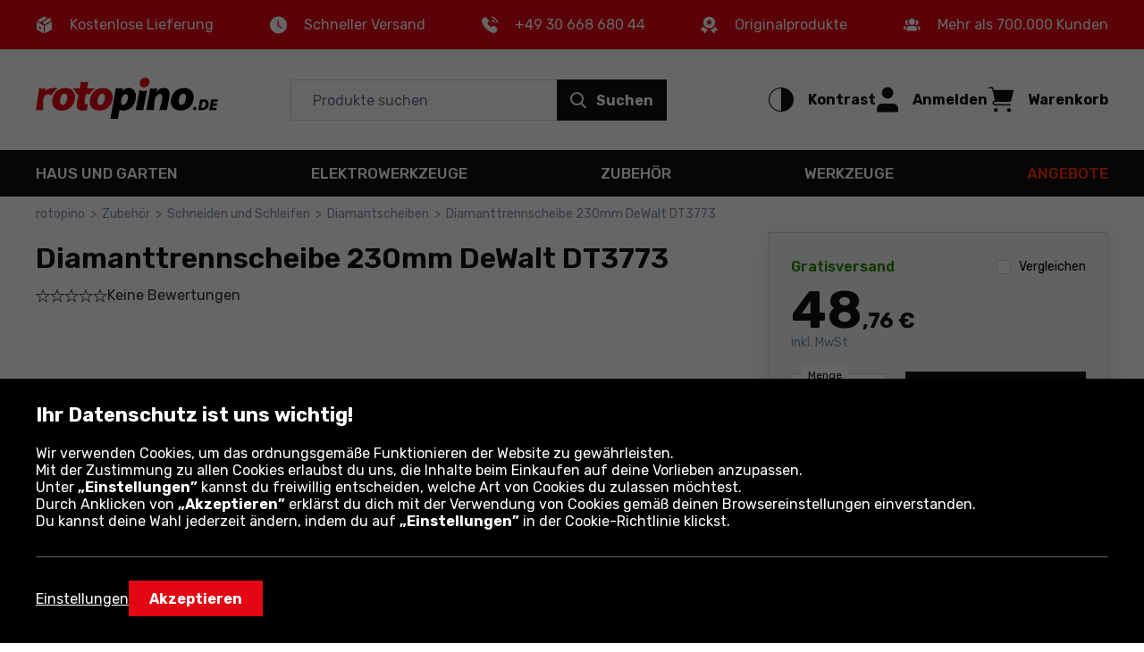

--- FILE ---
content_type: text/html; charset=utf-8
request_url: https://www.rotopino.de/diamant-trennscheibe-230mm-dewalt-dt3773,59118
body_size: 31322
content:
<!DOCTYPE html>
<html lang="de-DE" data-theme="light">
<head>
    <meta name="viewport" content="width=device-width, initial-scale=1, maximum-scale=1, user-scalable=0">
    <title>Diamanttrennscheibe 230mm DeWalt DT3773 | rotopino.de</title>
    <script>
    window.dataLayer = window.dataLayer || [];
    function gtag() { dataLayer.push(arguments); }
    gtag('consent', 'default', {
        'ad_storage': 'denied',
        'ad_user_data': 'denied',
        'ad_personalization': 'denied',
        'analytics_storage': 'denied',
        'functionality_storage': 'denied',
        'personalization_storage': 'denied',
        'security_storage': 'granted'
    });
</script>

<script>
window.dataLayer=window.dataLayer||[];dataLayer.push({event:"DataLayerReady",user_id:"",app_version:"av0",experiment_id:"0",exp_version:"v1",content_group:"Product",content_group_2:"Zubeh&#246;r",content_group_3:""})
</script>
<script>
window.dataLayer=window.dataLayer||[];dataLayer.push({pagetype:"Other",google_tag_params:{ecomm_pagetype:"other"}})
</script>

<!-- Google Tag Manager -->
<script>
(function(n,t,i,r,u){n[r]=n[r]||[];n[r].push({"gtm.start":(new Date).getTime(),event:"gtm.js"});var e=t.getElementsByTagName(i)[0],f=t.createElement(i),o=r!="dataLayer"?"&l="+r:"";f.async=!0;f.src="https://www.googletagmanager.com/gtm.js?id="+u+o;f.addEventListener("load",function(){var n=new CustomEvent("gtm_loaded",{bubbles:!0});t.dispatchEvent(n)});e.parentNode.insertBefore(f,e)})(window,document,"script","dataLayer","GTM-TSKBDK3")
</script>
<!-- End Google Tag Manager -->

<!-- Emarsys -->
<script>
var ScarabQueue=ScarabQueue||[];(function(n){var t,i;document.getElementById(n)||(t=document.createElement("script"),t.id=n,t.src="//cdn.scarabresearch.com/js/1D04055EF362F69A/scarab-v2.js",i=document.getElementsByTagName("script")[0],i.parentNode.insertBefore(t,i))})("scarab-js-api")
</script>
<!-- End Emarsys -->

<!-- Web Vitals -->
<script src="https://cdnjs.cloudflare.com/ajax/libs/web-vitals/4.2.4/web-vitals.attribution.iife.js"></script>

<script>
    (function() {
        const process = obj => {
            const dlObj = {event: 'coreWebVitals', webVitalsMeasurement: {}};
            const cwvObj = {
                name: obj.name,
                id: obj.id,
                value: obj.value,
                delta: obj.delta,
                valueRounded: Math.round(obj.name === 'CLS' ? obj.value * 1000 : obj.value),
                deltaRounded: Math.round(obj.name === 'CLS' ? obj.delta * 1000 : obj.delta),
                attribution: obj.attribution
            };

            dlObj.webVitalsMeasurement = cwvObj;

            dataLayer.push(dlObj);
        };

        webVitals.onINP(process);
        webVitals.onCLS(process);
        webVitals.onLCP(process);
        webVitals.onFCP(process);
        webVitals.onTTFB(process);
    })();
</script>
<!-- End Web Vitals -->
    <script>
var gTranslate = {
    fillThisField: "Dieses Feld ausfüllen",
    passwordMinLength: "Erforderliche Länge: min. 8 Zeichen",
    correctThisField: "Dieses Feld korrigieren",
    currency: "€",
    seeMore: "Mehr sehen",
    category: "Kategorie",
    brands: "Marken",
    moreInfo: "Mehr",
    lessInfo: "Weniger",
    previousPhoto : "Vorheriges Foto",
    nextPhoto : "Nächstes Foto"
};
</script>
    <link rel="stylesheet" href="https://fonts.googleapis.com/css2?family=Rubik:wght@300;400;500;600;700&display=swap" type='text/css' crossorigin="crossorigin">
    <link href="/css/ProductDetails?v=weXdybcY94uhVnTLzvzgfXbZO9bHCmsdp4MOy9tutPw1" rel="stylesheet"/>

    <link rel="preload" href="/Assets/20250901134918/fonts/icon.woff2" as="font" type="font/woff" crossorigin="crossorigin">
    <script src="https://ajax.googleapis.com/ajax/libs/jquery/3.6.0/jquery.min.js" defer></script>
    
    
    <script src="/js/ProductDetails?v=HOFokIkCA6fnTLw2wWQUmZljUxQt-1pp6StQYlD4_1I1" defer></script>

    <link rel="dns-prefetch" href="https://www.google-analytics.com">
<link rel="dns-prefetch" href="https://www.google.com">
<link rel="dns-prefetch" href="https://www.googleadservices.com">
<link rel="dns-prefetch" href="https://www.googletagmanager.com">
    <meta name="description" content="Diamanttrennscheibe 230mm DeWalt DT3773 ist ein Produkt, das auf Ihre Bed&#252;rfnisse zugeschnitten ist. &#220;berpr&#252;fen Sie jetzt den Preis. Bei uns ist die Lieferung immer kostenlos!">
    <meta name="robots" content="index,follow">
    
    
    <meta name="format-detection" content="telephone=no">
    <meta name="ahrefs-site-verification" content="3de7c4234c37a2c552d48ac802aae06e3dc08778b6419aa45daf9955f52e60be">
    <link href="/img/favicons/rotopino/favicon.ico?v=2" rel="shortcut icon" type="image/x-icon">
    <link href="/img/favicons/rotopino/apple-touch-icon-precomposed-57.png?v=2" sizes="57x57" rel="apple-touch-icon-precomposed">
    <link href="/img/favicons/rotopino/apple-touch-icon-precomposed-72.png?v=2" sizes="72x72" rel="apple-touch-icon-precomposed">
    <link href="/img/favicons/rotopino/apple-touch-icon-precomposed-76.png?v=2" sizes="76x76" rel="apple-touch-icon-precomposed">
    <link href="/img/favicons/rotopino/apple-touch-icon-precomposed-114.png?v=2" sizes="114x114" rel="apple-touch-icon-precomposed">
    <link href="/img/favicons/rotopino/apple-touch-icon-precomposed-144.png?v=2" sizes="144x144" rel="apple-touch-icon-precomposed">
    <link href="/img/favicons/rotopino/apple-touch-icon-precomposed-152.png?v=2" sizes="152x152" rel="apple-touch-icon-precomposed">
    <link href="/img/favicons/rotopino/apple-touch-icon-precomposed-180.png?v=2" sizes="180x180" rel="apple-touch-icon-precomposed">
    <link rel="canonical" href="https://www.rotopino.de/diamant-trennscheibe-230mm-dewalt-dt3773,59118">
    <link rel="alternate" hreflang="de-AT" href="https://www.rotopino.at/diamant-trennscheibe-230mm-dewalt-dt3773,59118" />
<link rel="alternate" hreflang="de-DE" href="https://www.rotopino.de/diamant-trennscheibe-230mm-dewalt-dt3773,59118" />
<link rel="alternate" hreflang="pl-PL" href="https://www.narzedzia.pl/tarcza-diamentowa-230mm-dewalt-dt3773,59118.html" />

    
    <meta property="og:locale" content="de_DE">
<meta property="og:type" content="website">
<meta property="og:title" content="Diamanttrennscheibe 230mm DeWalt DT3773 | rotopino.de">
<meta property="og:description" content="Diamanttrennscheibe 230mm DeWalt DT3773 ist ein Produkt, das auf Ihre Bed&#252;rfnisse zugeschnitten ist. &#220;berpr&#252;fen Sie jetzt den Preis. Bei uns ist die Lieferung immer kostenlos!">
<meta property="og:url" content="https://www.rotopino.de/diamant-trennscheibe-230mm-dewalt-dt3773,59118">
<meta property="og:site_name" content="Rotopino.de">
<meta property="og:image" content="https://www.rotopino.de/photo/product/dewalt-dt3773-2-59118-f-sk6-w1550-h1080.png">
</head>
<body class="productDetails">
    <div class="quick-nav" role="application" aria-label="Öffnen und Schließen dieses Menüs:">
    <div class="quick-nav-header">
        <span>Öffnen und Schließen dieses Menüs:</span>
        <div class="keys">
            <span class="key ctrl">Ctrl</span>
            +
            <span class="key">M</span>
        </div>
    </div>

    <ul class="quick-nav-list">
            <li class="static">
                <a href="/sitemap/">Seitenkarte</a>
            </li>
    </ul>
</div>
    <!-- Google Tag Manager (noscript) -->
<noscript>
    <iframe src="https://www.googletagmanager.com/ns.html?id=GTM-TSKBDK3" height="0" width="0" style="display:none;visibility:hidden"></iframe>
</noscript>
<!-- End Google Tag Manager (noscript) -->

<div class="ajax" id="3faee175007833368cab18fe36e22218">

</div>
    <header>
    
    <div class="header-advantage rotated">
        <div class="container container-inner">
            <div class="advantage">
    <div class="advantage-list">
        <div class="item unlinked">
            <div class="item-content">
                <span class="icon icon-parcel"></span>
                <p>Kostenlose Lieferung</p>
            </div>
        </div>
        <div class="item unlinked">
            <div class="item-content">
                <span class="icon icon-watch"></span>
                <p>Schneller Versand</p>
            </div>
        </div>
                <div class="item">
                    <div class="item-content">
                        <span class="icon icon-phone"></span>
                        <p><a class="tel" href="tel:+4903066868044">+49 30 668 680 44</a></p>
                    </div>
                </div>

        <div class="item unlinked">
            <div class="item-content">
                <span class="icon icon-orginal"></span>
                <p>Originalprodukte</p>
            </div>
        </div>
        <div class="item unlinked">
            <div class="item-content">
                <span class="icon icon-people"></span>
                <p>Mehr als 700.000 Kunden</p>
            </div>
        </div>
    </div>
</div>
        </div>
    </div>
    <div id="top-header" class="top-header" data-quick-nav="#top-header" data-quick-nav-label="Hauptmenü" data-quick-nav-type="button">
        <div class="container container-inner">
            <div class="logo-container">
                <a class="logo" title="ROTOPINO | Professionelle Werkzeuge, die besten Preise" href="/">
                    <img src="/img/rotopino.de/logo-rotopino-de.svg" alt="ROTOPINO | Professionelle Werkzeuge, die besten Preise" width="113" height="75" />
                </a>
            </div>
            <div class="action-element menu-trigger hidden-xl hidden-l">
                <button class="item">
                    <div class="action">
                        <span class="icon open icon-menu"></span>
                        <span class="text">Menu</span>
                    </div>
                </button>
            </div>
            <div class="searchBox-flex-item jsFunc ajax" id="e870ea069526a6876929f8393efe24eb" jsFunc="new Header().searchBox()">
<div class="searchBox-wrapper">
    <div class="searchBox">
        <form action="ProductDetails/ProductDetails" method="post" onsubmit="return false;">
            <div class="search-bar">
                <input autocomplete="off" class="searchbox-keyboard-focus" maxlength="64" name="Phrase" placeholder="Produkte suchen" type="text" />
                <button class="clear-search searchbox-keyboard-focus" aria-label="Löschen Sie das Suchfeld" type="button">
                    <span class="icon icon-close"></span>
                </button>
                <button class="button primary jqSearch searchbox-keyboard-focus" type="button">
                    <span class="icon icon-search"></span><span class="text">Suchen</span>
                </button>
            </div>
            <input name="LastPhrase" type="hidden" />
            <input name="Suggestion" type="hidden" />
            <input id="SuggestionCategoryId" name="SuggestionCategoryId" type="hidden" value="0" />
            <input id="SuggestionProductId" name="SuggestionProductId" type="hidden" value="0" />
            <input id="SuggestionVariantId" name="SuggestionVariantId" type="hidden" value="0" />
            <input id="SuggestionProducerId" name="SuggestionProducerId" type="hidden" value="0" />
            <input id="SearchPhraseInCategoryId" name="SearchPhraseInCategoryId" type="hidden" value="0" />
            <input id="SuggestionDetails" name="SuggestionDetails" type="hidden" value="False" />

            <button class="search-trigger hiddenAlways" ajaxSubmit="SearchPhrase" type="button"></button>

            <div class="suggestion">
                <div class="container-inner">
                    <div class="left">
                        <ul class="texts"></ul>
                    </div>
                    <ul class="right"></ul>
                </div>
            </div>
        <input name="__RequestToken" type="hidden" value="tHPq65XRO6HPGIh155/ZLEuxiRcjTbaPyhO8kukqaOvZuvcQnH4jizJByTXoP/7aofIHgprAugCNaoYy/hlWhssUZ6jsnekryUnqXGEixWyUcNbCiu8UUHvxEGTtAOaxG1v6E7EWN6zJcU8TIt3Bl0hwUUTaVTJE3D5jds5ecoLN7qWJ97UGvA+fXOjnBZxHG+Re9SUb8vAxxqIGjAN2NtoDxnO/aHKWqrtIziuY0Yoh3R/o/QrHSh35T62hiNsQPSQnpUDlppcjBjjCKr7rPgKeoKkBSN1S7yanJ2GT0mAyLWO2qpg4Wli4RRBDYnuZ9kN1fr8BXo6kAjof8+NpdUl9bV001kusu+EuAViT7RyEFKf7mp/uAl+NXp1S/ddo4jwcK4jUHgYMGVil2yxnFQ==" />
</form>
    </div>
</div>
</div>
            <div class="right-container">
                <div class="action-element accessibility" role="application">
    <button class="item" aria-pressed="false">
        <div class="action">
            <span class="icon icon-accessibility"></span>
            <span class="text">Kontrast</span>
        </div>
    </button>
</div>
                <div class="ajax" id="89118b75c7f4ecd082f383db218654ab">
<div class="action-element account" role="application">
    <button class="item dialog-header account" data-dialog="header-account" data-href="/anmelden/">
        <div class="action">
            <span class="icon icon-head"></span>
            <span class="text">Anmelden</span>
        </div>
    </button>
    
    <dialog id="header-account" class="header-dialog account" tabindex="0" aria-label="Mein Konto">
        <div class="mobile-addition-header hidden-xl hidden-l dialog-close">
            <div class="container-inner">
                <div class="name">
                    <span class="icon icon-head"></span>
                    <span class="text">Anmelden</span>
                </div>
                <span class="close icon-close"></span>
            </div>
        </div>
        <div class="container-inner">
            <ul class="account-menu">
                <li>
                    <a href="/anmelden/" class="login">
                        <span class="button primary">Einloggen oder ein Konto erstellen</span>
                    </a>
                </li>
                <li>
                    <a href="/anmelden/?RedirectUrl=AccountOrderHistory">
                        <span class="icon icon-cart-discovered"></span>
                        <span class="label">Bestellungen und Rechnungen</span>
                    </a>
                </li>
            </ul>
        </div>
    </dialog>
</div>
</div>
                <div class="action-element cart jsFunc ajax" id="d98ab35b38e8ae7f316cd5a3d155b268" jsFunc="new Tooltip().updateTooltip(&amp;)" role="application">
<form action="ProductDetails/ProductDetails" method="post" onsubmit="return false;">
    <button class="item dialog-header cart" data-dialog="header-cart" aria-expanded="false">
        <div class="action">
            <span class="icon icon-cart"></span>
            <span class="text">Warenkorb</span>
        </div>
    </button>

    <button class="hiddenAlways" ajaxSubmit="GoToCart"></button>
<input name="__RequestToken" type="hidden" value="XRJ4RGQtsQGRVTDN+hj3Cj5QDugsD7RLujuoO/NURMprMOjwZ4B//E3NpbjXjg3O4ln3q0PDiL8OpqS7EYoOApXlB05XGvEUgDf12HfOGAQ=" />
</form>

<dialog id="header-cart" class="header-dialog cart empty" tabindex="0">
    <div class="dialog-wrapper">
        <div class="mobile-addition-header hidden-xl hidden-l dialog-close">
            <div class="container-inner">
                <div class="name">
                    <span class="icon icon-cart"></span>
                    <span class="text">WARENKORB</span>
                </div>
                <span class="close icon-close"></span>
            </div>
        </div>
        <div class="container-inner cart-container">
            <div class="padding empty">
                <p>Warenkorb ist leer</p>
            </div>
        </div>
    </div>
</dialog>
</div>
            </div>
        </div>
        <div class="border-bottom hidden-m hidden-xs"></div>
    </div>
    <div class="bottom-header">
        <div class="container container-inner">
            <nav>
    <div class="mobile-addition-header hidden-xl hidden-l menu-closer">
         <div class="container-inner">
            <div class="name">
                <span class="icon icon-menu"></span>
                <span class="text">MENU</span>
            </div>                
            <span class="close icon-close"></span>
        </div> 
    </div>
    <div class="container-inner">
        <div class="mobile-menu-wrapper" role="application">
            <div class="item menu column-5">
	<a href="/haus-und-garten/" class="menu-item-name" data-next-level="level-2" aria-expanded="false">Haus und Garten <span class="icon arrow icon-arrow-right hidden-xl hidden-l"></span></a>
	<div class="desctop-arrow hidden-m hidden-xs"></div>
	<div class="main-menu-wrapper custom-scrollbar">
		<ul>
            <li class="back hidden-xl hidden-l" data-present-level="level-2"><span class="icon back icon-arrow-left"></span> Zurück</li>
			<li class="group hidden-xl hidden-l">
				<div class="submenu-wrapper">
                    <span class="submenu-name all-in-category" data-href="/haus-und-garten/">Alle: <strong>Haus und Garten</strong></span>
				</div>
			</li>
            <li class="columns-inner">
                <ul class="column-wrapper">
    <li class="group">
    <div class="submenu-wrapper">
	<a href="/mechanische-gartengeraete/" class="submenu-name" data-next-level="level-3">
		<span class="name">Mechanische Gartenger&#228;te</span> <span class="icon arrow icon-arrow-right hidden-xl hidden-l"></span>
	</a>
	<ul>
		<li class="back hidden-xl hidden-l" data-present-level="level-3"><span class="icon back icon-arrow-left"></span> Zurück</li>
		<li class="hidden-xl hidden-l">
			<span class="all-in-category" data-href="/mechanische-gartengeraete/">Alle: <strong>Mechanische Gartenger&#228;te</strong></span>
		</li>
		<li>
    <a href="/rasentrimmer2/">Rasentrimmer</a>
</li><li>
    <a href="/spalter/">Spalter</a>
</li><li>
    <a href="/laubsauger/">Laubsauger/Gebl&#228;se</a>
</li><li>
    <a href="/spritzgerate/">Spritzger&#228;te</a>
</li><li>
    <a href="/kettensagen2/">Kettens&#228;gen</a>
</li><li>
    <a href="/vertikutierer-rasenluefter/">Vertikutierer-Rasenl&#252;fter</a>
</li><li>
    <a href="/erdbohrer/">Erdbohrer</a>
</li><li>
    <a href="/kehrmaschinen/">Kehrmaschinen</a>
</li>
		<li class="hidden-items">
    <ul class="hidden-list">
        <li>
    <a href="/reiniger/">Reiniger</a>
</li><li>
    <a href="/heckenschere-2/">Heckenschere</a>
</li><li>
    <a href="/rasenmaeher/">Rasenm&#228;her</a>
</li><li>
    <a href="/maehroboter/">M&#228;hroboter</a>
</li>
    </ul>  
</li>
		<li>
    <button class="show-more-categories" aria-expanded="false" aria-label="Mehr anzeigen - Inhalt erscheint vor der Schaltfläche">
        <span class="more">Mehr</span>
        <span class="less">Weniger</span>
        <span class="ico icon-arrow-down"></span>
    </button>
</li>
	</ul>
</div>
</li><li class="group">
    <div class="submenu-wrapper">
	<a href="/elektrik/" class="submenu-name" data-next-level="level-3">
		<span class="name">Elektrik</span> <span class="icon arrow icon-arrow-right hidden-xl hidden-l"></span>
	</a>
	<ul>
		<li class="back hidden-xl hidden-l" data-present-level="level-3"><span class="icon back icon-arrow-left"></span> Zurück</li>
		<li class="hidden-xl hidden-l">
			<span class="all-in-category" data-href="/elektrik/">Alle: <strong>Elektrik</strong></span>
		</li>
		<li>
    <a href="/verlaengerungskabel/">Verl&#228;ngerungskabel</a>
</li><li>
    <a href="/leuchtzubehoer/">Zubeh&#246;r</a>
</li><li>
    <a href="/installationszubehoer/">Installationszubeh&#246;r</a>
</li><li>
    <a href="/kabel/">Kabel</a>
</li>
		
		
	</ul>
</div>
</li><li class="group">
    <div class="submenu-wrapper">
	<a href="/grillen/" class="submenu-name" data-next-level="level-3">
		<span class="name">Grillen</span> <span class="icon arrow icon-arrow-right hidden-xl hidden-l"></span>
	</a>
	<ul>
		<li class="back hidden-xl hidden-l" data-present-level="level-3"><span class="icon back icon-arrow-left"></span> Zurück</li>
		<li class="hidden-xl hidden-l">
			<span class="all-in-category" data-href="/grillen/">Alle: <strong>Grillen</strong></span>
		</li>
		<li>
    <a href="/barbecue/">Barbecue</a>
</li><li>
    <a href="/grill-zubehor/">Grill-Zubeh&#246;r</a>
</li><li>
    <a href="/abschreckungsmittel/">Abschreckungsmittel</a>
</li><li>
    <a href="/gartenfeuerstellen/">Gartenfeuerstellen</a>
</li>
		
		
	</ul>
</div>
</li>
</ul>
<ul class="column-wrapper">
    <li class="group">
    <div class="submenu-wrapper">
	<a href="/manuelle-gartengeraete/" class="submenu-name" data-next-level="level-3">
		<span class="name">Manuelle Gartenger&#228;te</span> <span class="icon arrow icon-arrow-right hidden-xl hidden-l"></span>
	</a>
	<ul>
		<li class="back hidden-xl hidden-l" data-present-level="level-3"><span class="icon back icon-arrow-left"></span> Zurück</li>
		<li class="hidden-xl hidden-l">
			<span class="all-in-category" data-href="/manuelle-gartengeraete/">Alle: <strong>Manuelle Gartenger&#228;te</strong></span>
		</li>
		<li>
    <a href="/harken/">Harken</a>
</li><li>
    <a href="/schaufeln-und-spaten/">Schaufeln und Spaten</a>
</li><li>
    <a href="/aexte/">&#196;xte</a>
</li><li>
    <a href="/hacken/">Hacken</a>
</li><li>
    <a href="/gartengabel/">Gartengabel</a>
</li><li>
    <a href="/machete-hackmesser/">Machete (Hackmesser)</a>
</li><li>
    <a href="/streuer/">Streuer</a>
</li><li>
    <a href="/gartenschere5/">Gartenschere</a>
</li>
		<li class="hidden-items">
    <ul class="hidden-list">
        <li>
    <a href="/handpackzangen/">Handpackzangen</a>
</li><li>
    <a href="/schubkarren/">Schubkarren</a>
</li><li>
    <a href="/handbohrer-spitzhacken/">Handbohrer, Spitzhacken</a>
</li><li>
    <a href="/gartensaegen/">Gartens&#228;gen</a>
</li><li>
    <a href="/pflanzer/">Pflanzer</a>
</li><li>
    <a href="/besen-und-buersten/">Besen und B&#252;rsten</a>
</li><li>
    <a href="/gartenwerkzeugsets/">Gartenwerkzeugsets</a>
</li><li>
    <a href="/fuer-obst/">F&#252;r Obst</a>
</li><li>
    <a href="/kultivator/">Kultivator</a>
</li><li>
    <a href="/heckenschere/">Heckenschere</a>
</li><li>
    <a href="/schneepfluege-und-schaufeln/">Schneepfl&#252;ge und Schaufeln</a>
</li>
    </ul>  
</li>
		<li>
    <button class="show-more-categories" aria-expanded="false" aria-label="Mehr anzeigen - Inhalt erscheint vor der Schaltfläche">
        <span class="more">Mehr</span>
        <span class="less">Weniger</span>
        <span class="ico icon-arrow-down"></span>
    </button>
</li>
	</ul>
</div>
</li><li class="group">
    <div class="submenu-wrapper">
	<a href="/beleuchtung/" class="submenu-name" data-next-level="level-3">
		<span class="name">Beleuchtung</span> <span class="icon arrow icon-arrow-right hidden-xl hidden-l"></span>
	</a>
	<ul>
		<li class="back hidden-xl hidden-l" data-present-level="level-3"><span class="icon back icon-arrow-left"></span> Zurück</li>
		<li class="hidden-xl hidden-l">
			<span class="all-in-category" data-href="/beleuchtung/">Alle: <strong>Beleuchtung</strong></span>
		</li>
		<li>
    <a href="/weihnachtsbeleuchtung/">Weihnachtsbeleuchtung</a>
</li><li>
    <a href="/leuchtmittel-zubehoer/">Leuchtmittel-Zubeh&#246;r</a>
</li><li>
    <a href="/aussenbeleuchtung/">Au&#223;enbeleuchtung</a>
</li><li>
    <a href="/uv-lampen/">UV Lampen</a>
</li><li>
    <a href="/heimbeleuchtung/">Heimbeleuchtung</a>
</li><li>
    <a href="/beleuchtung-des-arbeitsplatzes/">Beleuchtung des Arbeitsplatzes</a>
</li>
		
		
	</ul>
</div>
</li>
</ul>
<ul class="column-wrapper">
    <li class="group">
    <div class="submenu-wrapper">
	<a href="/hausgeraete/" class="submenu-name" data-next-level="level-3">
		<span class="name">Hausger&#228;te</span> <span class="icon arrow icon-arrow-right hidden-xl hidden-l"></span>
	</a>
	<ul>
		<li class="back hidden-xl hidden-l" data-present-level="level-3"><span class="icon back icon-arrow-left"></span> Zurück</li>
		<li class="hidden-xl hidden-l">
			<span class="all-in-category" data-href="/hausgeraete/">Alle: <strong>Hausger&#228;te</strong></span>
		</li>
		<li>
    <a href="/safe/">Safe</a>
</li><li>
    <a href="/vorhaengeschloesser/">Vorh&#228;ngeschl&#246;sser</a>
</li><li>
    <a href="/ventilation-und-klimaanlage/">Ventilation und Klimaanlage</a>
</li><li>
    <a href="/spielwerkzeuge/">Spielwerkzeuge</a>
</li><li>
    <a href="/kuechenzubehoer/">K&#252;chenzubeh&#246;r</a>
</li><li>
    <a href="/dampf-und-hartflaechenreiniger/">Dampf- und Hartfl&#228;chenreiniger</a>
</li><li>
    <a href="/intelligente-sensoren-schalter-und-stecker/">Intelligente Sensoren, Schalter und Stecker</a>
</li><li>
    <a href="/rohrreinigungsmaschinen/">Rohrreinigungsmaschinen</a>
</li>
		
		
	</ul>
</div>
</li><li class="group">
    <div class="submenu-wrapper">
	<a href="/geraete-zum-heizen/" class="submenu-name" data-next-level="level-3">
		<span class="name">Ger&#228;te zum Heizen</span> <span class="icon arrow icon-arrow-right hidden-xl hidden-l"></span>
	</a>
	<ul>
		<li class="back hidden-xl hidden-l" data-present-level="level-3"><span class="icon back icon-arrow-left"></span> Zurück</li>
		<li class="hidden-xl hidden-l">
			<span class="all-in-category" data-href="/geraete-zum-heizen/">Alle: <strong>Ger&#228;te zum Heizen</strong></span>
		</li>
		<li>
    <a href="/heizkoerper/">Heizk&#246;rper</a>
</li><li>
    <a href="/heizgeraete/">Heizger&#228;te</a>
</li><li>
    <a href="/gartenstrahler/">Gartenstrahler</a>
</li><li>
    <a href="/heizoefen/">Heiz&#246;fen</a>
</li><li>
    <a href="/infrarotstrahler/">Infrarotstrahler</a>
</li>
		
		
	</ul>
</div>
</li><li class="group">
    <div class="submenu-wrapper">
	<a href="/komposter-und-behaelter/" class="submenu-name" data-next-level="level-3">
		<span class="name">Komposter und Beh&#228;lter</span> <span class="icon arrow icon-arrow-right hidden-xl hidden-l"></span>
	</a>
	<ul>
		<li class="back hidden-xl hidden-l" data-present-level="level-3"><span class="icon back icon-arrow-left"></span> Zurück</li>
		<li class="hidden-xl hidden-l">
			<span class="all-in-category" data-href="/komposter-und-behaelter/">Alle: <strong>Komposter und Beh&#228;lter</strong></span>
		</li>
		<li>
    <a href="/komposter/">Komposter</a>
</li><li>
    <a href="/abfallbehaelter/">Abfallbeh&#228;lter</a>
</li>
		
		
	</ul>
</div>
</li>
</ul>
<ul class="column-wrapper">
    <li class="group">
    <div class="submenu-wrapper">
	<a href="/bewaesserung/" class="submenu-name" data-next-level="level-3">
		<span class="name">Bew&#228;sserung</span> <span class="icon arrow icon-arrow-right hidden-xl hidden-l"></span>
	</a>
	<ul>
		<li class="back hidden-xl hidden-l" data-present-level="level-3"><span class="icon back icon-arrow-left"></span> Zurück</li>
		<li class="hidden-xl hidden-l">
			<span class="all-in-category" data-href="/bewaesserung/">Alle: <strong>Bew&#228;sserung</strong></span>
		</li>
		<li>
    <a href="/pumpen-und-hydrophoranlagen/">Pumpen und Hydrophoranlagen</a>
</li><li>
    <a href="/schlaeuche-und-schlauchwagen/">Schl&#228;uche und Schlauchwagen</a>
</li><li>
    <a href="/anschlussstuecke-und-verbinder/">Anschlussst&#252;cke und Verbinder</a>
</li><li>
    <a href="/spritzbrausen-und-regner/">Spritzbrausen und Regner</a>
</li><li>
    <a href="/bewaesserungssteuerung/">Bew&#228;sserungssteuerung</a>
</li><li>
    <a href="/sonstiges-zubehoer/">Sonstiges Zubeh&#246;r</a>
</li><li>
    <a href="/hydrophoranlagen/">Hydrophoranlagen</a>
</li>
		<li class="hidden-items">
    <ul class="hidden-list">
        <li>
    <a href="/schlauchwagen-und-schlauchbox/">Schlauchwagen und Schlauchbox</a>
</li><li>
    <a href="/giesskannen/">Gie&#223;kannen</a>
</li><li>
    <a href="/bewaesserung-und-draenrohre/">Bew&#228;sserung und Dr&#228;nrohre</a>
</li><li>
    <a href="/wasserbehaelter/">Wasserbeh&#228;lter</a>
</li><li>
    <a href="/wandschlauchtraeger/">Wandschlauchtr&#228;ger</a>
</li>
    </ul>  
</li>
		<li>
    <button class="show-more-categories" aria-expanded="false" aria-label="Mehr anzeigen - Inhalt erscheint vor der Schaltfläche">
        <span class="more">Mehr</span>
        <span class="less">Weniger</span>
        <span class="ico icon-arrow-down"></span>
    </button>
</li>
	</ul>
</div>
</li><li class="group">
    <div class="submenu-wrapper">
	<a href="/gartenarchitektur/" class="submenu-name" data-next-level="level-3">
		<span class="name">Gartenarchitektur</span> <span class="icon arrow icon-arrow-right hidden-xl hidden-l"></span>
	</a>
	<ul>
		<li class="back hidden-xl hidden-l" data-present-level="level-3"><span class="icon back icon-arrow-left"></span> Zurück</li>
		<li class="hidden-xl hidden-l">
			<span class="all-in-category" data-href="/gartenarchitektur/">Alle: <strong>Gartenarchitektur</strong></span>
		</li>
		<li>
    <a href="/planen/">Planen</a>
</li><li>
    <a href="/blumentoepfe/">Blument&#246;pfe</a>
</li><li>
    <a href="/pfahlwerke-palisaden/">Pfahlwerke / Palisaden</a>
</li><li>
    <a href="/gartenmoebel/">Gartenm&#246;bel</a>
</li><li>
    <a href="/schwimmbecken/">Schwimmbecken</a>
</li><li>
    <a href="/gartenspielzeuge/">Gartenspielzeuge</a>
</li><li>
    <a href="/vertikale-gaerten/">Vertikale G&#228;rten</a>
</li><li>
    <a href="/rasengitter/">Rasengitter</a>
</li>
		
		
	</ul>
</div>
</li>
</ul>
<ul class="column-wrapper">
    <li class="group">
    <div class="submenu-wrapper">
	<a href="/tourismus-und-survival/" class="submenu-name" data-next-level="level-3">
		<span class="name">Tourismus und Survival</span> <span class="icon arrow icon-arrow-right hidden-xl hidden-l"></span>
	</a>
	<ul>
		<li class="back hidden-xl hidden-l" data-present-level="level-3"><span class="icon back icon-arrow-left"></span> Zurück</li>
		<li class="hidden-xl hidden-l">
			<span class="all-in-category" data-href="/tourismus-und-survival/">Alle: <strong>Tourismus und Survival</strong></span>
		</li>
		<li>
    <a href="/touristische-taschenlampen/">Touristische Taschenlampen</a>
</li><li>
    <a href="/handbeile/">Handbeile</a>
</li><li>
    <a href="/survivalmesser/">Survivalmesser</a>
</li><li>
    <a href="/klappsaegen/">Klapps&#228;gen</a>
</li><li>
    <a href="/feldspaten/">Feldspaten</a>
</li><li>
    <a href="/multifunktionstaschenmesser-und-multifunktionale-ueberlebenskarten/">Multifunktionstaschenmesser und multifunktionale &#220;berlebenskarten</a>
</li><li>
    <a href="/survivalsets/">Survivalsets</a>
</li>
		<li class="hidden-items">
    <ul class="hidden-list">
        <li>
    <a href="/touristenkocher/">Touristenkocher</a>
</li><li>
    <a href="/haengematten/">H&#228;ngematten</a>
</li><li>
    <a href="/solarladegeraete/">Solarladeger&#228;te</a>
</li><li>
    <a href="/kopfhoerer/">Kopfh&#246;rer</a>
</li>
    </ul>  
</li>
		<li>
    <button class="show-more-categories" aria-expanded="false" aria-label="Mehr anzeigen - Inhalt erscheint vor der Schaltfläche">
        <span class="more">Mehr</span>
        <span class="less">Weniger</span>
        <span class="ico icon-arrow-down"></span>
    </button>
</li>
	</ul>
</div>
</li><li class="group">
    <div class="submenu-wrapper">
	<a href="/leitern-und-geruste/" class="submenu-name" data-next-level="level-3">
		<span class="name">Leitern und Ger&#252;ste</span> <span class="icon arrow icon-arrow-right hidden-xl hidden-l"></span>
	</a>
	<ul>
		<li class="back hidden-xl hidden-l" data-present-level="level-3"><span class="icon back icon-arrow-left"></span> Zurück</li>
		<li class="hidden-xl hidden-l">
			<span class="all-in-category" data-href="/leitern-und-geruste/">Alle: <strong>Leitern und Ger&#252;ste</strong></span>
		</li>
		<li>
    <a href="/treppen/">Treppen</a>
</li><li>
    <a href="/arbeitspodeste/">Arbeitspodeste</a>
</li><li>
    <a href="/leitern/">Leitern</a>
</li><li>
    <a href="/geruste/">Ger&#252;ste</a>
</li><li>
    <a href="/montagen-podeste/">Montagen-Podeste</a>
</li>
		
		
	</ul>
</div>
</li>
</ul>

            </li>
		</ul>
	</div>
</div><div class="item menu column-5">
	<a href="/elektrowerkzeuge/" class="menu-item-name" data-next-level="level-2" aria-expanded="false">Elektrowerkzeuge <span class="icon arrow icon-arrow-right hidden-xl hidden-l"></span></a>
	<div class="desctop-arrow hidden-m hidden-xs"></div>
	<div class="main-menu-wrapper custom-scrollbar">
		<ul>
            <li class="back hidden-xl hidden-l" data-present-level="level-2"><span class="icon back icon-arrow-left"></span> Zurück</li>
			<li class="group hidden-xl hidden-l">
				<div class="submenu-wrapper">
                    <span class="submenu-name all-in-category" data-href="/elektrowerkzeuge/">Alle: <strong>Elektrowerkzeuge</strong></span>
				</div>
			</li>
            <li class="columns-inner">
                <ul class="column-wrapper">
    <li class="group">
    <div class="submenu-wrapper">
	<a href="/schleifer/" class="submenu-name" data-next-level="level-3">
		<span class="name">Schleifer</span> <span class="icon arrow icon-arrow-right hidden-xl hidden-l"></span>
	</a>
	<ul>
		<li class="back hidden-xl hidden-l" data-present-level="level-3"><span class="icon back icon-arrow-left"></span> Zurück</li>
		<li class="hidden-xl hidden-l">
			<span class="all-in-category" data-href="/schleifer/">Alle: <strong>Schleifer</strong></span>
		</li>
		<li>
    <a href="/poliermaschinen/">Poliermaschinen</a>
</li><li>
    <a href="/betonschleifer/">Betonschleifer</a>
</li><li>
    <a href="/schwingschleifer/">Schwingschleifer</a>
</li><li>
    <a href="/deltaschleifer/">Deltaschleifer</a>
</li><li>
    <a href="/exzenterschleifer/">Exzenterschleifer</a>
</li><li>
    <a href="/geradschleifer/">Geradschleifer</a>
</li><li>
    <a href="/burstenschleifer/">B&#252;rstenschleifer / Satiniermaschinen</a>
</li>
		<li class="hidden-items">
    <ul class="hidden-list">
        <li>
    <a href="/bandschleifer/">Bandschleifer</a>
</li><li>
    <a href="/tischschleifmaschinen/">Tischschleifmaschinen</a>
</li><li>
    <a href="/gipskartonschleifer/">Gipskartonschleifer</a>
</li><li>
    <a href="/scharfgerate/">Sch&#228;rfger&#228;te</a>
</li><li>
    <a href="/winkelschleifer/">Winkelschleifer</a>
</li><li>
    <a href="/bandfeile/">Bandfeile</a>
</li><li>
    <a href="/multifunktionswerkzeuge/">Multifunktionswerkzeuge</a>
</li><li>
    <a href="/spezialschleifer/">Spezialschleifer</a>
</li><li>
    <a href="/multischleifer/">Multischleifer</a>
</li>
    </ul>  
</li>
		<li>
    <button class="show-more-categories" aria-expanded="false" aria-label="Mehr anzeigen - Inhalt erscheint vor der Schaltfläche">
        <span class="more">Mehr</span>
        <span class="less">Weniger</span>
        <span class="ico icon-arrow-down"></span>
    </button>
</li>
	</ul>
</div>
</li><li class="group">
    <div class="submenu-wrapper">
	<a href="/bohrschrauber/" class="submenu-name" data-next-level="level-3">
		<span class="name">Bohrschrauber</span> <span class="icon arrow icon-arrow-right hidden-xl hidden-l"></span>
	</a>
	<ul>
		<li class="back hidden-xl hidden-l" data-present-level="level-3"><span class="icon back icon-arrow-left"></span> Zurück</li>
		<li class="hidden-xl hidden-l">
			<span class="all-in-category" data-href="/bohrschrauber/">Alle: <strong>Bohrschrauber</strong></span>
		</li>
		<li>
    <a href="/akku-bohrschrauber/">Akku-Bohrschrauber</a>
</li><li>
    <a href="/schlagschrauber2/">Schlagschrauber</a>
</li><li>
    <a href="/elektroschrauber/">Akku-Trockenbauschrauber</a>
</li><li>
    <a href="/akkuschrauber/">Akku-Schrauber</a>
</li><li>
    <a href="/drehschlagschrauber/">Drehschlagschrauber</a>
</li>
		<li class="hidden-items">
    <ul class="hidden-list">
        <li>
    <a href="/elektro-bohrschrauber/">Elektro-Bohrschrauber</a>
</li><li>
    <a href="/schrauber-und-schraubendrehersaetze/">Schrauber und Schraubendrehers&#228;tze</a>
</li>
    </ul>  
</li>
		<li>
    <button class="show-more-categories" aria-expanded="false" aria-label="Mehr anzeigen - Inhalt erscheint vor der Schaltfläche">
        <span class="more">Mehr</span>
        <span class="less">Weniger</span>
        <span class="ico icon-arrow-down"></span>
    </button>
</li>
	</ul>
</div>
</li><li class="group">
    <div class="submenu-wrapper">
	<a href="/akku-werkzeugsets/" class="submenu-name" data-next-level="level-3">
		<span class="name">Akku-Werkzeugsets</span> <span class="icon arrow icon-arrow-right hidden-xl hidden-l"></span>
	</a>
	<ul>
		<li class="back hidden-xl hidden-l" data-present-level="level-3"><span class="icon back icon-arrow-left"></span> Zurück</li>
		<li class="hidden-xl hidden-l">
			<span class="all-in-category" data-href="/akku-werkzeugsets/">Alle: <strong>Akku-Werkzeugsets</strong></span>
		</li>
		<li>
    <a href="/elektrowerkzeug-saetze-10-8v-12v/">Elektrowerkzeug-S&#228;tze 10.8V / 12V</a>
</li><li>
    <a href="/elektrowerkzeug-saetze-18v/">Elektrowerkzeug-S&#228;tze 18V</a>
</li><li>
    <a href="/elektrowerkzeug-saetze-40v-54v/">Elektrowerkzeug-S&#228;tze 40V / 54V</a>
</li><li>
    <a href="/elektrowerkzeug-saetze/">Elektrowerkzeug-S&#228;tze</a>
</li><li>
    <a href="/druckluftwerkzeug-saetze/">Druckluftwerkzeug-S&#228;tze</a>
</li>
		
		
	</ul>
</div>
</li>
</ul>
<ul class="column-wrapper">
    <li class="group">
    <div class="submenu-wrapper">
	<a href="/bohrmaschinen3/" class="submenu-name" data-next-level="level-3">
		<span class="name">Bohrmaschinen</span> <span class="icon arrow icon-arrow-right hidden-xl hidden-l"></span>
	</a>
	<ul>
		<li class="back hidden-xl hidden-l" data-present-level="level-3"><span class="icon back icon-arrow-left"></span> Zurück</li>
		<li class="hidden-xl hidden-l">
			<span class="all-in-category" data-href="/bohrmaschinen3/">Alle: <strong>Bohrmaschinen</strong></span>
		</li>
		<li>
    <a href="/bohrmaschinen-ohne-schlag/">Bohrmaschinen ohne Schlag</a>
</li><li>
    <a href="/winkelbohrmaschinen/">Winkelbohrmaschinen</a>
</li><li>
    <a href="/schlagbohrmaschinen/">Schlagbohrmaschinen</a>
</li><li>
    <a href="/diamantbohrmaschinen/">Diamantbohrmaschinen</a>
</li><li>
    <a href="/spezialbohrmaschinen/">Spezialbohrmaschinen</a>
</li><li>
    <a href="/tischbohrmaschinen/">Tischbohrmaschinen</a>
</li><li>
    <a href="/magnetbohrmaschinen/">Magnetbohrmaschinen</a>
</li>
		
		
	</ul>
</div>
</li><li class="group">
    <div class="submenu-wrapper">
	<a href="/staubsauger/" class="submenu-name" data-next-level="level-3">
		<span class="name">Staubsauger</span> <span class="icon arrow icon-arrow-right hidden-xl hidden-l"></span>
	</a>
	<ul>
		<li class="back hidden-xl hidden-l" data-present-level="level-3"><span class="icon back icon-arrow-left"></span> Zurück</li>
		<li class="hidden-xl hidden-l">
			<span class="all-in-category" data-href="/staubsauger/">Alle: <strong>Staubsauger</strong></span>
		</li>
		<li>
    <a href="/staubsauger2/">Staubsauger</a>
</li><li>
    <a href="/absauganlagen/">Absauganlagen</a>
</li><li>
    <a href="/universal-staubsauger/">Universal-Staubsauger</a>
</li><li>
    <a href="/auto-staubsauger/">Auto-Staubsauger</a>
</li><li>
    <a href="/aschesauger/">Aschesauger</a>
</li>
		<li class="hidden-items">
    <ul class="hidden-list">
        <li>
    <a href="/wasserstaubsauger/">Wasserstaubsauger</a>
</li>
    </ul>  
</li>
		<li>
    <button class="show-more-categories" aria-expanded="false" aria-label="Mehr anzeigen - Inhalt erscheint vor der Schaltfläche">
        <span class="more">Mehr</span>
        <span class="less">Weniger</span>
        <span class="ico icon-arrow-down"></span>
    </button>
</li>
	</ul>
</div>
</li><li class="group">
    <div class="submenu-wrapper">
	<a href="/bohrhammer/" class="submenu-name" data-next-level="level-3">
		<span class="name">Bohrhammer</span> <span class="icon arrow icon-arrow-right hidden-xl hidden-l"></span>
	</a>
	<ul>
		<li class="back hidden-xl hidden-l" data-present-level="level-3"><span class="icon back icon-arrow-left"></span> Zurück</li>
		<li class="hidden-xl hidden-l">
			<span class="all-in-category" data-href="/bohrhammer/">Alle: <strong>Bohrhammer</strong></span>
		</li>
		<li>
    <a href="/schlag-meissel-hammer/">Schlag-Mei&#223;elhammer SDS</a>
</li><li>
    <a href="/bohrhaemmer-sds-plus/">Bohrh&#228;mmer SDS Plus</a>
</li><li>
    <a href="/bohrhaemmer-sds-max/">Bohrh&#228;mmer SDS Max</a>
</li><li>
    <a href="/stemmhaemmer-hex/">Stemmh&#228;mmer HEX</a>
</li>
		
		
	</ul>
</div>
</li><li class="group">
    <div class="submenu-wrapper">
	<a href="/radio/" class="submenu-name" data-next-level="level-3">
		<span class="name">Radio</span> <span class="icon arrow icon-arrow-right hidden-xl hidden-l"></span>
	</a>
	<ul>
		<li class="back hidden-xl hidden-l" data-present-level="level-3"><span class="icon back icon-arrow-left"></span> Zurück</li>
		<li class="hidden-xl hidden-l">
			<span class="all-in-category" data-href="/radio/">Alle: <strong>Radio</strong></span>
		</li>
		<li>
    <a href="/akku-radios/">Akku-Radios</a>
</li><li>
    <a href="/bluetooth-lautsprecher-mini-radio/">Bluetooth-Lautsprecher / Mini-Radio</a>
</li>
		
		
	</ul>
</div>
</li>
</ul>
<ul class="column-wrapper">
    <li class="group">
    <div class="submenu-wrapper">
	<a href="/saegen/" class="submenu-name" data-next-level="level-3">
		<span class="name">S&#228;gen</span> <span class="icon arrow icon-arrow-right hidden-xl hidden-l"></span>
	</a>
	<ul>
		<li class="back hidden-xl hidden-l" data-present-level="level-3"><span class="icon back icon-arrow-left"></span> Zurück</li>
		<li class="hidden-xl hidden-l">
			<span class="all-in-category" data-href="/saegen/">Alle: <strong>S&#228;gen</strong></span>
		</li>
		<li>
    <a href="/stichsagen2/">Stichs&#228;gen</a>
</li><li>
    <a href="/kapp-paneel-und-gehrungssagen/">Kapp-, Paneel- und Gehrungss&#228;gen</a>
</li><li>
    <a href="/kreissaegen/">Kreiss&#228;gen</a>
</li><li>
    <a href="/bandsaegen/">Bands&#228;gen</a>
</li><li>
    <a href="/tischkreissaegen/">Tischkreiss&#228;gen</a>
</li><li>
    <a href="/saebelsaegen/">S&#228;bels&#228;gen</a>
</li><li>
    <a href="/dekupiersaegen/">Dekupiers&#228;gen</a>
</li><li>
    <a href="/tauchkreissaegen/">Tauchkreiss&#228;gen</a>
</li>
		
		
	</ul>
</div>
</li><li class="group">
    <div class="submenu-wrapper">
	<a href="/hydraulikwerkzeuge/" class="submenu-name" data-next-level="level-3">
		<span class="name">Hydraulikwerkzeuge</span> <span class="icon arrow icon-arrow-right hidden-xl hidden-l"></span>
	</a>
	<ul>
		<li class="back hidden-xl hidden-l" data-present-level="level-3"><span class="icon back icon-arrow-left"></span> Zurück</li>
		<li class="hidden-xl hidden-l">
			<span class="all-in-category" data-href="/hydraulikwerkzeuge/">Alle: <strong>Hydraulikwerkzeuge</strong></span>
		</li>
		<li>
    <a href="/gewindeschneider2/">Gewindeschneider</a>
</li><li>
    <a href="/crimpzangen-und-schweisser2/">Schwei&#223;er</a>
</li><li>
    <a href="/pressmaschinen/">Pressmaschinen</a>
</li><li>
    <a href="/einfriergeraete/">Einfrierger&#228;te</a>
</li><li>
    <a href="/geraete-fuer-die-wartung-von-anlagen/">Ger&#228;te f&#252;r die Wartung von Anlagen</a>
</li>
		
		
	</ul>
</div>
</li><li class="group">
    <div class="submenu-wrapper">
	<a href="/werkzeugmaschinen/" class="submenu-name" data-next-level="level-3">
		<span class="name">Werkzeugmaschinen</span> <span class="icon arrow icon-arrow-right hidden-xl hidden-l"></span>
	</a>
	<ul>
		<li class="back hidden-xl hidden-l" data-present-level="level-3"><span class="icon back icon-arrow-left"></span> Zurück</li>
		<li class="hidden-xl hidden-l">
			<span class="all-in-category" data-href="/werkzeugmaschinen/">Alle: <strong>Werkzeugmaschinen</strong></span>
		</li>
		<li>
    <a href="/hobel3/">Hobel</a>
</li><li>
    <a href="/frasmaschinen5/">Fr&#228;smaschinen</a>
</li><li>
    <a href="/drechselmaschine/">Drechselmaschine</a>
</li><li>
    <a href="/mehrzweckwerkzeuge/">Mehrzweckwerkzeuge</a>
</li><li>
    <a href="/hobelmaschinen/">Hobelmaschinen</a>
</li>
		
		
	</ul>
</div>
</li>
</ul>
<ul class="column-wrapper">
    <li class="group">
    <div class="submenu-wrapper">
	<a href="/andere-elektrowerkzeuge/" class="submenu-name" data-next-level="level-3">
		<span class="name">Andere Elektrowerkzeuge</span> <span class="icon arrow icon-arrow-right hidden-xl hidden-l"></span>
	</a>
	<ul>
		<li class="back hidden-xl hidden-l" data-present-level="level-3"><span class="icon back icon-arrow-left"></span> Zurück</li>
		<li class="hidden-xl hidden-l">
			<span class="all-in-category" data-href="/andere-elektrowerkzeuge/">Alle: <strong>Andere Elektrowerkzeuge</strong></span>
		</li>
		<li>
    <a href="/kompressoren/">Kompressoren</a>
</li><li>
    <a href="/stromerzeuger/">Stromerzeuger</a>
</li><li>
    <a href="/trockner/">Trockner</a>
</li><li>
    <a href="/seilhebezug/">Seilhebezug</a>
</li><li>
    <a href="/fluegelglaetter/">Fl&#252;gelgl&#228;tter</a>
</li><li>
    <a href="/bewehrungsverbinder/">Bewehrungsverbinder</a>
</li><li>
    <a href="/power-stationen/">Power Stationen</a>
</li>
		
		
	</ul>
</div>
</li><li class="group">
    <div class="submenu-wrapper">
	<a href="/trennschleifer/" class="submenu-name" data-next-level="level-3">
		<span class="name">Trennschleifer</span> <span class="icon arrow icon-arrow-right hidden-xl hidden-l"></span>
	</a>
	<ul>
		<li class="back hidden-xl hidden-l" data-present-level="level-3"><span class="icon back icon-arrow-left"></span> Zurück</li>
		<li class="hidden-xl hidden-l">
			<span class="all-in-category" data-href="/trennschleifer/">Alle: <strong>Trennschleifer</strong></span>
		</li>
		<li>
    <a href="/mauernutfrasen/">Mauernutfr&#228;sen</a>
</li><li>
    <a href="/blechscheren/">Blechscheren</a>
</li><li>
    <a href="/fliesenschneider/">Fliesenschneider</a>
</li><li>
    <a href="/metalltrennsagen/">Metalltrenns&#228;gen</a>
</li><li>
    <a href="/betontrennschleifer/">Betontrennschleifer</a>
</li>
		<li class="hidden-items">
    <ul class="hidden-list">
        <li>
    <a href="/styroporschneider/">Styroporschneider</a>
</li>
    </ul>  
</li>
		<li>
    <button class="show-more-categories" aria-expanded="false" aria-label="Mehr anzeigen - Inhalt erscheint vor der Schaltfläche">
        <span class="more">Mehr</span>
        <span class="less">Weniger</span>
        <span class="ico icon-arrow-down"></span>
    </button>
</li>
	</ul>
</div>
</li><li class="group">
    <div class="submenu-wrapper">
	<a href="/nagler-tacker/" class="submenu-name" data-next-level="level-3">
		<span class="name">Nagler / Tacker</span> <span class="icon arrow icon-arrow-right hidden-xl hidden-l"></span>
	</a>
	<ul>
		<li class="back hidden-xl hidden-l" data-present-level="level-3"><span class="icon back icon-arrow-left"></span> Zurück</li>
		<li class="hidden-xl hidden-l">
			<span class="all-in-category" data-href="/nagler-tacker/">Alle: <strong>Nagler / Tacker</strong></span>
		</li>
		<li>
    <a href="/lotkolben/">L&#246;tkolben</a>
</li><li>
    <a href="/akku-blindnietsetzgeraete/">Akku-Blindnietsetzger&#228;te</a>
</li><li>
    <a href="/tacker/">Tacker</a>
</li><li>
    <a href="/nagler/">Nagler</a>
</li>
		
		
	</ul>
</div>
</li>
</ul>
<ul class="column-wrapper">
    <li class="group">
    <div class="submenu-wrapper">
	<a href="/pistolen/" class="submenu-name" data-next-level="level-3">
		<span class="name">Pistolen</span> <span class="icon arrow icon-arrow-right hidden-xl hidden-l"></span>
	</a>
	<ul>
		<li class="back hidden-xl hidden-l" data-present-level="level-3"><span class="icon back icon-arrow-left"></span> Zurück</li>
		<li class="hidden-xl hidden-l">
			<span class="all-in-category" data-href="/pistolen/">Alle: <strong>Pistolen</strong></span>
		</li>
		<li>
    <a href="/klebepistolen/">Klebepistolen</a>
</li><li>
    <a href="/andere3/">Andere</a>
</li><li>
    <a href="/farbspritzpistolen/">Farbspritzpistolen</a>
</li><li>
    <a href="/akku-pistolen/">Akku-Pistolen</a>
</li><li>
    <a href="/pneumatische-spritzpistolen/">Pneumatische Spritzpistolen</a>
</li><li>
    <a href="/pneumatische-pistolen-zum-sandstrahlen/">Zum Sandstrahlen</a>
</li><li>
    <a href="/blaspistolen/">Blaspistolen</a>
</li>
		<li class="hidden-items">
    <ul class="hidden-list">
        <li>
    <a href="/pneumatische-pistolen-zum-pumpen/">Zum Pumpen</a>
</li><li>
    <a href="/reinigungs-und-wartungspistolen/">Reinigungs- und Wartungspistolen</a>
</li>
    </ul>  
</li>
		<li>
    <button class="show-more-categories" aria-expanded="false" aria-label="Mehr anzeigen - Inhalt erscheint vor der Schaltfläche">
        <span class="more">Mehr</span>
        <span class="less">Weniger</span>
        <span class="ico icon-arrow-down"></span>
    </button>
</li>
	</ul>
</div>
</li><li class="group">
    <div class="submenu-wrapper">
	<a href="/frasmaschinen2/" class="submenu-name" data-next-level="level-3">
		<span class="name">Fr&#228;smaschinen</span> <span class="icon arrow icon-arrow-right hidden-xl hidden-l"></span>
	</a>
	<ul>
		<li class="back hidden-xl hidden-l" data-present-level="level-3"><span class="icon back icon-arrow-left"></span> Zurück</li>
		<li class="hidden-xl hidden-l">
			<span class="all-in-category" data-href="/frasmaschinen2/">Alle: <strong>Fr&#228;smaschinen</strong></span>
		</li>
		<li>
    <a href="/spezialfraesen/">Spezialfr&#228;sen</a>
</li><li>
    <a href="/oberfrasmaschinen/">Oberfr&#228;smaschinen</a>
</li><li>
    <a href="/modellierungswerkzeuge2/">Modellierungswerkzeuge</a>
</li><li>
    <a href="/kantenfraese/">Kantenfr&#228;se</a>
</li><li>
    <a href="/flachduebelfraese/">Flachd&#252;belfr&#228;se</a>
</li>
		
		
	</ul>
</div>
</li><li class="group">
    <div class="submenu-wrapper">
	<a href="/ruehrwerke-und-mischer/" class="submenu-name" data-next-level="level-3">
		<span class="name">R&#252;hrwerke und Mischer</span> <span class="icon arrow icon-arrow-right hidden-xl hidden-l"></span>
	</a>
	<ul>
		<li class="back hidden-xl hidden-l" data-present-level="level-3"><span class="icon back icon-arrow-left"></span> Zurück</li>
		<li class="hidden-xl hidden-l">
			<span class="all-in-category" data-href="/ruehrwerke-und-mischer/">Alle: <strong>R&#252;hrwerke und Mischer</strong></span>
		</li>
		<li>
    <a href="/ruhrwerke/">R&#252;hrwerke</a>
</li><li>
    <a href="/betonverdichter2/">Betonverdichter</a>
</li>
		
		
	</ul>
</div>
</li><li class="group">
    <div class="submenu-wrapper">
	<a href="/heissluftpistolen/" class="submenu-name" data-next-level="level-3">
		<span class="name">Hei&#223;luftpistolen</span> <span class="icon arrow icon-arrow-right hidden-xl hidden-l"></span>
	</a>
	<ul>
		<li class="back hidden-xl hidden-l" data-present-level="level-3"><span class="icon back icon-arrow-left"></span> Zurück</li>
		<li class="hidden-xl hidden-l">
			<span class="all-in-category" data-href="/heissluftpistolen/">Alle: <strong>Hei&#223;luftpistolen</strong></span>
		</li>
		<li>
    <a href="/akku-heissluftgeblaese/">Akku-Hei&#223;luftgebl&#228;se</a>
</li><li>
    <a href="/elektro-heissluftgeblaese/">Elektro-Hei&#223;luftgebl&#228;se</a>
</li>
		
		
	</ul>
</div>
</li>
</ul>

            </li>
		</ul>
	</div>
</div><div class="item menu column-5">
	<a href="/zubehor/" class="menu-item-name" data-next-level="level-2" aria-expanded="false">Zubeh&#246;r <span class="icon arrow icon-arrow-right hidden-xl hidden-l"></span></a>
	<div class="desctop-arrow hidden-m hidden-xs"></div>
	<div class="main-menu-wrapper custom-scrollbar">
		<ul>
            <li class="back hidden-xl hidden-l" data-present-level="level-2"><span class="icon back icon-arrow-left"></span> Zurück</li>
			<li class="group hidden-xl hidden-l">
				<div class="submenu-wrapper">
                    <span class="submenu-name all-in-category" data-href="/zubehor/">Alle: <strong>Zubeh&#246;r</strong></span>
				</div>
			</li>
            <li class="columns-inner">
                <ul class="column-wrapper">
    <li class="group">
    <div class="submenu-wrapper">
	<a href="/bohren-und-meisseln/" class="submenu-name" data-next-level="level-3">
		<span class="name">Bohren und Mei&#223;eln</span> <span class="icon arrow icon-arrow-right hidden-xl hidden-l"></span>
	</a>
	<ul>
		<li class="back hidden-xl hidden-l" data-present-level="level-3"><span class="icon back icon-arrow-left"></span> Zurück</li>
		<li class="hidden-xl hidden-l">
			<span class="all-in-category" data-href="/bohren-und-meisseln/">Alle: <strong>Bohren und Mei&#223;eln</strong></span>
		</li>
		<li>
    <a href="/lochsagen/">Lochs&#228;gen</a>
</li><li>
    <a href="/meissel-fuer-bohrhaemmer/">Mei&#223;el f&#252;r Bohrh&#228;mmer</a>
</li><li>
    <a href="/bohrer/">Bohrer</a>
</li><li>
    <a href="/stufenbohrer/">Stufenbohrer</a>
</li><li>
    <a href="/schalbohrer/">Sch&#228;lbohrer / Senker</a>
</li>
		<li class="hidden-items">
    <ul class="hidden-list">
        <li>
    <a href="/einstellbare-bohrer/">Einstellbare Bohrer</a>
</li><li>
    <a href="/bohrkronen/">Bohrkronen</a>
</li><li>
    <a href="/zusaetzliches-zubehoer-fuer-bohrer/">Zus&#228;tzliches Zubeh&#246;r f&#252;r Bohrer</a>
</li>
    </ul>  
</li>
		<li>
    <button class="show-more-categories" aria-expanded="false" aria-label="Mehr anzeigen - Inhalt erscheint vor der Schaltfläche">
        <span class="more">Mehr</span>
        <span class="less">Weniger</span>
        <span class="ico icon-arrow-down"></span>
    </button>
</li>
	</ul>
</div>
</li><li class="group">
    <div class="submenu-wrapper">
	<a href="/schneiden-und-schleifen/" class="submenu-name" data-next-level="level-3">
		<span class="name">Schneiden und Schleifen</span> <span class="icon arrow icon-arrow-right hidden-xl hidden-l"></span>
	</a>
	<ul>
		<li class="back hidden-xl hidden-l" data-present-level="level-3"><span class="icon back icon-arrow-left"></span> Zurück</li>
		<li class="hidden-xl hidden-l">
			<span class="all-in-category" data-href="/schneiden-und-schleifen/">Alle: <strong>Schneiden und Schleifen</strong></span>
		</li>
		<li>
    <a href="/trennscheiben/">Trennscheiben</a>
</li><li>
    <a href="/kreissageblatter/">Kreiss&#228;gebl&#228;tter</a>
</li><li>
    <a href="/diamantscheiben/">Diamantscheiben</a>
</li><li>
    <a href="/saegeblaetter/">S&#228;gebl&#228;tter</a>
</li><li>
    <a href="/trennscheiben-fuer-mikrowerkzeuge/">Trennscheiben f&#252;r Mikrowerkzeuge</a>
</li><li>
    <a href="/schneidraeder-fuer-fliesenschneider/">Schneidr&#228;der f&#252;r fliesenschneider</a>
</li>
		
		
	</ul>
</div>
</li>
</ul>
<ul class="column-wrapper">
    <li class="group">
    <div class="submenu-wrapper">
	<a href="/arbeitsschutzprodukte/" class="submenu-name" data-next-level="level-3">
		<span class="name">Arbeitsschutzprodukte</span> <span class="icon arrow icon-arrow-right hidden-xl hidden-l"></span>
	</a>
	<ul>
		<li class="back hidden-xl hidden-l" data-present-level="level-3"><span class="icon back icon-arrow-left"></span> Zurück</li>
		<li class="hidden-xl hidden-l">
			<span class="all-in-category" data-href="/arbeitsschutzprodukte/">Alle: <strong>Arbeitsschutzprodukte</strong></span>
		</li>
		<li>
    <a href="/erste-hilfe-artikel/">Erste Hilfe Artikel</a>
</li><li>
    <a href="/arbeitsschuhe/">Arbeitsschuhe</a>
</li><li>
    <a href="/atemschutz/">Atemschutz</a>
</li><li>
    <a href="/kopfschutz/">Kopfschutz</a>
</li><li>
    <a href="/fallschutz/">Fallschutz</a>
</li><li>
    <a href="/gehorschutz/">Geh&#246;rschutz</a>
</li>
		<li class="hidden-items">
    <ul class="hidden-list">
        <li>
    <a href="/augenschutz/">Augenschutz</a>
</li><li>
    <a href="/schutzkleidung/">Schutzkleidung</a>
</li><li>
    <a href="/handschuhe/">Handschuhe</a>
</li><li>
    <a href="/reinigungsmittel/">Reinigungsmittel</a>
</li><li>
    <a href="/signalisationsanlage/">Signalisationsanlage</a>
</li>
    </ul>  
</li>
		<li>
    <button class="show-more-categories" aria-expanded="false" aria-label="Mehr anzeigen - Inhalt erscheint vor der Schaltfläche">
        <span class="more">Mehr</span>
        <span class="less">Weniger</span>
        <span class="ico icon-arrow-down"></span>
    </button>
</li>
	</ul>
</div>
</li><li class="group">
    <div class="submenu-wrapper">
	<a href="/systemzubehoer/" class="submenu-name" data-next-level="level-3">
		<span class="name">Systemzubeh&#246;r</span> <span class="icon arrow icon-arrow-right hidden-xl hidden-l"></span>
	</a>
	<ul>
		<li class="back hidden-xl hidden-l" data-present-level="level-3"><span class="icon back icon-arrow-left"></span> Zurück</li>
		<li class="hidden-xl hidden-l">
			<span class="all-in-category" data-href="/systemzubehoer/">Alle: <strong>Systemzubeh&#246;r</strong></span>
		</li>
		<li>
    <a href="/aufnahmen-und-adapter/">Aufnahmen und Adapter</a>
</li><li>
    <a href="/fuhrungsschienen/">F&#252;hrungsschienen</a>
</li><li>
    <a href="/zubehoer-fuer-pneumatik/">Zubeh&#246;r f&#252;r Pneumatik</a>
</li><li>
    <a href="/zubehoer-fuer-staubsauger/">Zubeh&#246;r f&#252;r Staubsauger</a>
</li>
		
		
	</ul>
</div>
</li><li class="group">
    <div class="submenu-wrapper">
	<a href="/ersatzteile-fuer-elektrowerkzeuge/" class="submenu-name" data-next-level="level-3">
		<span class="name">Ersatzteile</span> <span class="icon arrow icon-arrow-right hidden-xl hidden-l"></span>
	</a>
	<ul>
		<li class="back hidden-xl hidden-l" data-present-level="level-3"><span class="icon back icon-arrow-left"></span> Zurück</li>
		<li class="hidden-xl hidden-l">
			<span class="all-in-category" data-href="/ersatzteile-fuer-elektrowerkzeuge/">Alle: <strong>Ersatzteile</strong></span>
		</li>
		<li>
    <a href="/kohlebuersten/">Kohleb&#252;rsten</a>
</li><li>
    <a href="/reparatur-set/">Reparatur-Set</a>
</li>
		
		
	</ul>
</div>
</li>
</ul>
<ul class="column-wrapper">
    <li class="group">
    <div class="submenu-wrapper">
	<a href="/schleifen-und-polieren/" class="submenu-name" data-next-level="level-3">
		<span class="name">Schleifen und Polieren</span> <span class="icon arrow icon-arrow-right hidden-xl hidden-l"></span>
	</a>
	<ul>
		<li class="back hidden-xl hidden-l" data-present-level="level-3"><span class="icon back icon-arrow-left"></span> Zurück</li>
		<li class="hidden-xl hidden-l">
			<span class="all-in-category" data-href="/schleifen-und-polieren/">Alle: <strong>Schleifen und Polieren</strong></span>
		</li>
		<li>
    <a href="/schleifmaterialien/">Schleifmaterialien</a>
</li><li>
    <a href="/polierscheiben/">Polierscheiben</a>
</li><li>
    <a href="/raspeln/">Raspeln</a>
</li><li>
    <a href="/schaftbuersten/">B&#252;rsten</a>
</li><li>
    <a href="/polierpaste/">Polierpaste</a>
</li>
		
		
	</ul>
</div>
</li><li class="group">
    <div class="submenu-wrapper">
	<a href="/fraser/" class="submenu-name" data-next-level="level-3">
		<span class="name">Fr&#228;ser</span> <span class="icon arrow icon-arrow-right hidden-xl hidden-l"></span>
	</a>
	<ul>
		<li class="back hidden-xl hidden-l" data-present-level="level-3"><span class="icon back icon-arrow-left"></span> Zurück</li>
		<li class="hidden-xl hidden-l">
			<span class="all-in-category" data-href="/fraser/">Alle: <strong>Fr&#228;ser</strong></span>
		</li>
		<li>
    <a href="/fraser-fur-beton/">F&#252;r Beton</a>
</li><li>
    <a href="/fraser-fur-holz/">F&#252;r Holz</a>
</li><li>
    <a href="/fraser-fur-metall/">F&#252;r Metall</a>
</li><li>
    <a href="/fraeser-fuer-keramik-glas/">Fr&#228;ser f&#252;r Keramik / Glas</a>
</li>
		
		
	</ul>
</div>
</li><li class="group">
    <div class="submenu-wrapper">
	<a href="/bauchemie/" class="submenu-name" data-next-level="level-3">
		<span class="name">Bauchemie</span> <span class="icon arrow icon-arrow-right hidden-xl hidden-l"></span>
	</a>
	<ul>
		<li class="back hidden-xl hidden-l" data-present-level="level-3"><span class="icon back icon-arrow-left"></span> Zurück</li>
		<li class="hidden-xl hidden-l">
			<span class="all-in-category" data-href="/bauchemie/">Alle: <strong>Bauchemie</strong></span>
		</li>
		<li>
    <a href="/silikone/">Silikone</a>
</li><li>
    <a href="/leime/">Leime</a>
</li><li>
    <a href="/andere/">Andere</a>
</li>
		
		
	</ul>
</div>
</li>
</ul>
<ul class="column-wrapper">
    <li class="group">
    <div class="submenu-wrapper">
	<a href="/zusaetzliches-zubehoer/" class="submenu-name" data-next-level="level-3">
		<span class="name">Zus&#228;tzliches Zubeh&#246;r</span> <span class="icon arrow icon-arrow-right hidden-xl hidden-l"></span>
	</a>
	<ul>
		<li class="back hidden-xl hidden-l" data-present-level="level-3"><span class="icon back icon-arrow-left"></span> Zurück</li>
		<li class="hidden-xl hidden-l">
			<span class="all-in-category" data-href="/zusaetzliches-zubehoer/">Alle: <strong>Zus&#228;tzliches Zubeh&#246;r</strong></span>
		</li>
		<li>
    <a href="/zusaetzliches-2/">Elektrowerkzeuge</a>
</li><li>
    <a href="/zusatzliche-ausstattung/">Zus&#228;tzliche Ausstattung</a>
</li><li>
    <a href="/zubehoer-und-gartengeraete/">Gartenger&#228;te</a>
</li><li>
    <a href="/schweissmaterialien-und-schweisszubehoer/">Schwei&#223;technik</a>
</li><li>
    <a href="/zubehoer-fuer-heizluefter/">Heizl&#252;fter</a>
</li><li>
    <a href="/zubehoer-fuer-messgeraete/">Zubeh&#246;r f&#252;r Messger&#228;te</a>
</li>
		<li class="hidden-items">
    <ul class="hidden-list">
        <li>
    <a href="/zusaetzliches-zubehoer-fuer-handwerkzeuge/">Handwerkzeuge</a>
</li><li>
    <a href="/haushaltgeraete/">Haushaltger&#228;te</a>
</li>
    </ul>  
</li>
		<li>
    <button class="show-more-categories" aria-expanded="false" aria-label="Mehr anzeigen - Inhalt erscheint vor der Schaltfläche">
        <span class="more">Mehr</span>
        <span class="less">Weniger</span>
        <span class="ico icon-arrow-down"></span>
    </button>
</li>
	</ul>
</div>
</li><li class="group">
    <div class="submenu-wrapper">
	<a href="/einschrauben-und-mischen/" class="submenu-name" data-next-level="level-3">
		<span class="name">Einschrauben und Mischen</span> <span class="icon arrow icon-arrow-right hidden-xl hidden-l"></span>
	</a>
	<ul>
		<li class="back hidden-xl hidden-l" data-present-level="level-3"><span class="icon back icon-arrow-left"></span> Zurück</li>
		<li class="hidden-xl hidden-l">
			<span class="all-in-category" data-href="/einschrauben-und-mischen/">Alle: <strong>Einschrauben und Mischen</strong></span>
		</li>
		<li>
    <a href="/bits/">Bits</a>
</li><li>
    <a href="/ruhrgerate/">R&#252;hrger&#228;te</a>
</li><li>
    <a href="/schlag-einsatze/">Schlag-Eins&#228;tze</a>
</li><li>
    <a href="/zubehoer-sets/">Zubeh&#246;r-Sets</a>
</li>
		
		
	</ul>
</div>
</li>
</ul>
<ul class="column-wrapper">
    <li class="group">
    <div class="submenu-wrapper">
	<a href="/anschlusstechnik/" class="submenu-name" data-next-level="level-3">
		<span class="name">Anschlusstechnik</span> <span class="icon arrow icon-arrow-right hidden-xl hidden-l"></span>
	</a>
	<ul>
		<li class="back hidden-xl hidden-l" data-present-level="level-3"><span class="icon back icon-arrow-left"></span> Zurück</li>
		<li class="hidden-xl hidden-l">
			<span class="all-in-category" data-href="/anschlusstechnik/">Alle: <strong>Anschlusstechnik</strong></span>
		</li>
		<li>
    <a href="/schmelzkleber/">Schmelzkleber</a>
</li><li>
    <a href="/lamellen/">Lamellen</a>
</li><li>
    <a href="/schrauben-nagel-klammern/">Schrauben/N&#228;gel/Klammern</a>
</li><li>
    <a href="/loetwerkstoffe/">L&#246;twerkstoffe</a>
</li><li>
    <a href="/allgemeine-befestiguns-systems/">Allgemeine Befestiguns-Systems</a>
</li><li>
    <a href="/schraubenband/">Schraubenband</a>
</li>
		<li class="hidden-items">
    <ul class="hidden-list">
        <li>
    <a href="/isolierelektroden/">Isolierelektroden</a>
</li><li>
    <a href="/schweissdraht/">Schwei&#223;draht</a>
</li>
    </ul>  
</li>
		<li>
    <button class="show-more-categories" aria-expanded="false" aria-label="Mehr anzeigen - Inhalt erscheint vor der Schaltfläche">
        <span class="more">Mehr</span>
        <span class="less">Weniger</span>
        <span class="ico icon-arrow-down"></span>
    </button>
</li>
	</ul>
</div>
</li><li class="group">
    <div class="submenu-wrapper">
	<a href="/kabelloses-arbeiten/" class="submenu-name" data-next-level="level-3">
		<span class="name">Kabelloses Arbeiten</span> <span class="icon arrow icon-arrow-right hidden-xl hidden-l"></span>
	</a>
	<ul>
		<li class="back hidden-xl hidden-l" data-present-level="level-3"><span class="icon back icon-arrow-left"></span> Zurück</li>
		<li class="hidden-xl hidden-l">
			<span class="all-in-category" data-href="/kabelloses-arbeiten/">Alle: <strong>Kabelloses Arbeiten</strong></span>
		</li>
		<li>
    <a href="/akkus/">Akkus</a>
</li><li>
    <a href="/ladegeraete-fuer-schrauber/">Ladeger&#228;te f&#252;r Schrauber</a>
</li><li>
    <a href="/akku-und-ladegeraet-sets/">Akku- und Ladeger&#228;t-Sets</a>
</li><li>
    <a href="/akku-usb-adapter/">Akku-USB Adapter</a>
</li><li>
    <a href="/batterien/">Batterien</a>
</li>
		
		
	</ul>
</div>
</li>
</ul>

            </li>
		</ul>
	</div>
</div><div class="item menu column-5">
	<a href="/werkzeuge/" class="menu-item-name" data-next-level="level-2" aria-expanded="false">Werkzeuge <span class="icon arrow icon-arrow-right hidden-xl hidden-l"></span></a>
	<div class="desctop-arrow hidden-m hidden-xs"></div>
	<div class="main-menu-wrapper custom-scrollbar">
		<ul>
            <li class="back hidden-xl hidden-l" data-present-level="level-2"><span class="icon back icon-arrow-left"></span> Zurück</li>
			<li class="group hidden-xl hidden-l">
				<div class="submenu-wrapper">
                    <span class="submenu-name all-in-category" data-href="/werkzeuge/">Alle: <strong>Werkzeuge</strong></span>
				</div>
			</li>
            <li class="columns-inner">
                <ul class="column-wrapper">
    <li class="group">
    <div class="submenu-wrapper">
	<a href="/handwerkzeuge/" class="submenu-name" data-next-level="level-3">
		<span class="name">Handwerkzeuge</span> <span class="icon arrow icon-arrow-right hidden-xl hidden-l"></span>
	</a>
	<ul>
		<li class="back hidden-xl hidden-l" data-present-level="level-3"><span class="icon back icon-arrow-left"></span> Zurück</li>
		<li class="hidden-xl hidden-l">
			<span class="all-in-category" data-href="/handwerkzeuge/">Alle: <strong>Handwerkzeuge</strong></span>
		</li>
		<li>
    <a href="/bursten/">B&#252;rsten</a>
</li><li>
    <a href="/zwingen/">Zwingen</a>
</li><li>
    <a href="/schraubstocke/">Schraubst&#246;cke</a>
</li><li>
    <a href="/meissel/">Mei&#223;el</a>
</li><li>
    <a href="/feilen/">Feilen</a>
</li><li>
    <a href="/schlussel/">Schl&#252;ssel</a>
</li><li>
    <a href="/biegemaschinen/">Biegemaschinen</a>
</li><li>
    <a href="/radialpressen/">Radialpressen</a>
</li><li>
    <a href="/handblechscheren/">Handblechscheren</a>
</li><li>
    <a href="/schrauber/">Schrauber</a>
</li><li>
    <a href="/handtracker/">Handtracker</a>
</li><li>
    <a href="/zangen/">Zangen</a>
</li><li>
    <a href="/messer-klingen/">Messer / Klingen</a>
</li><li>
    <a href="/sagen-sagenblatter/">S&#228;gen / S&#228;genbl&#228;tter</a>
</li>
		<li class="hidden-items">
    <ul class="hidden-list">
        <li>
    <a href="/spachtel-kellen/">Spachtel/ Kellen</a>
</li><li>
    <a href="/hammer/">H&#228;mmer</a>
</li><li>
    <a href="/tags-briefmarken/">Tags / Briefmarken</a>
</li><li>
    <a href="/hobel-schaber-meissel/">Hobel / Schaber / Mei&#223;el</a>
</li><li>
    <a href="/gewindewerkzeuge/">Gewindewerkzeuge</a>
</li><li>
    <a href="/nietmaschinen/">Nietmaschinen</a>
</li><li>
    <a href="/niete/">Niete</a>
</li><li>
    <a href="/formlehren/">Formlehren</a>
</li><li>
    <a href="/greifer/">Greifer</a>
</li><li>
    <a href="/kartuschenpistolen/">Kartuschenpistolen</a>
</li><li>
    <a href="/schaumpistolen-2/">Schaumpistolen</a>
</li><li>
    <a href="/fliesenzubehoer/">Fliesenzubeh&#246;r</a>
</li><li>
    <a href="/crimpzangen/">Crimpzangen</a>
</li><li>
    <a href="/handwerkzeugset/">Handwerkzeugset</a>
</li><li>
    <a href="/bleistifte-griffel-und-markierung/">Bleistifte, Griffel und Markierung</a>
</li><li>
    <a href="/paneel-schneidemaschinen/">Paneel-Schneidemaschinen</a>
</li><li>
    <a href="/malerband-und-folie/">Malerband und -folie</a>
</li><li>
    <a href="/baulatten/">Baulatten</a>
</li><li>
    <a href="/rohrschneider/">Rohrschneider</a>
</li><li>
    <a href="/fliesenschneider-und-zubehoer/">Fliesenschneider / Zubeh&#246;r</a>
</li><li>
    <a href="/haken/">Haken</a>
</li><li>
    <a href="/schere-fuer-staebe/">Schere f&#252;r St&#228;be</a>
</li><li>
    <a href="/flachmeissel/">Flachmei&#223;el</a>
</li><li>
    <a href="/handwinden/">Handwinden</a>
</li><li>
    <a href="/pinsel-und-walzen/">Pinsel und Walzen</a>
</li><li>
    <a href="/gehrungsschneidladen/">Gehrungsschneidladen</a>
</li><li>
    <a href="/gasbrenner/">Gasbrenner</a>
</li><li>
    <a href="/moertelbehaelter/">M&#246;rtelbeh&#228;lter</a>
</li><li>
    <a href="/teleskop-deckenstuetzen/">Deckenst&#252;tzen</a>
</li>
    </ul>  
</li>
		<li>
    <button class="show-more-categories" aria-expanded="false" aria-label="Mehr anzeigen - Inhalt erscheint vor der Schaltfläche">
        <span class="more">Mehr</span>
        <span class="less">Weniger</span>
        <span class="ico icon-arrow-down"></span>
    </button>
</li>
	</ul>
</div>
</li>
</ul>
<ul class="column-wrapper">
    <li class="group">
    <div class="submenu-wrapper">
	<a href="/autowerkzeuge/" class="submenu-name" data-next-level="level-3">
		<span class="name">Autowerkzeuge</span> <span class="icon arrow icon-arrow-right hidden-xl hidden-l"></span>
	</a>
	<ul>
		<li class="back hidden-xl hidden-l" data-present-level="level-3"><span class="icon back icon-arrow-left"></span> Zurück</li>
		<li class="hidden-xl hidden-l">
			<span class="all-in-category" data-href="/autowerkzeuge/">Alle: <strong>Autowerkzeuge</strong></span>
		</li>
		<li>
    <a href="/werkzeugwagen/">Werkzeugwagen</a>
</li><li>
    <a href="/diagnostik-sets/">Diagnostik-Sets</a>
</li><li>
    <a href="/batterieladegerate/">Batterieladeger&#228;te</a>
</li><li>
    <a href="/abzieher/">Abzieher</a>
</li><li>
    <a href="/filterschlussel/">Filterschl&#252;ssel</a>
</li><li>
    <a href="/fettpressen2/">Fettpressen</a>
</li><li>
    <a href="/reifenheber/">Reifenheber</a>
</li><li>
    <a href="/andere24/">Andere</a>
</li><li>
    <a href="/pumpen-fur-kraftstoff-ol/">Pumpen f&#252;r Kraftstoff und &#214;l</a>
</li><li>
    <a href="/oel-und-benzin-pumpen/">&#214;l- und Benzinpumpen</a>
</li><li>
    <a href="/heber/">Heber</a>
</li><li>
    <a href="/kabelcrimpzange/">Kabelcrimpzange</a>
</li><li>
    <a href="/autochemie-und-kosmetik/">Autochemie und -Kosmetik</a>
</li><li>
    <a href="/spezial-autoschluessel/">Spezial-Autoschl&#252;ssel</a>
</li>
		<li class="hidden-items">
    <ul class="hidden-list">
        <li>
    <a href="/kerzenschluessel/">Kerzenschl&#252;ssel</a>
</li><li>
    <a href="/radschluessel/">Radschl&#252;ssel</a>
</li><li>
    <a href="/schneckenschelle/">Schneckenschelle</a>
</li><li>
    <a href="/arretierblock-nockenwelle/">Arretierblock Nockenwelle</a>
</li><li>
    <a href="/gewindereparatursatz/">Gewindereparatursatz</a>
</li><li>
    <a href="/auto-zubehoer/">Auto-Zubeh&#246;r</a>
</li><li>
    <a href="/werkstattliege/">Werkstattliege</a>
</li>
    </ul>  
</li>
		<li>
    <button class="show-more-categories" aria-expanded="false" aria-label="Mehr anzeigen - Inhalt erscheint vor der Schaltfläche">
        <span class="more">Mehr</span>
        <span class="less">Weniger</span>
        <span class="ico icon-arrow-down"></span>
    </button>
</li>
	</ul>
</div>
</li>
</ul>
<ul class="column-wrapper">
    <li class="group">
    <div class="submenu-wrapper">
	<a href="/messgerate/" class="submenu-name" data-next-level="level-3">
		<span class="name">Messger&#228;te</span> <span class="icon arrow icon-arrow-right hidden-xl hidden-l"></span>
	</a>
	<ul>
		<li class="back hidden-xl hidden-l" data-present-level="level-3"><span class="icon back icon-arrow-left"></span> Zurück</li>
		<li class="hidden-xl hidden-l">
			<span class="all-in-category" data-href="/messgerate/">Alle: <strong>Messger&#228;te</strong></span>
		</li>
		<li>
    <a href="/temperaturmesser/">Temperaturmesser</a>
</li><li>
    <a href="/strommessung/">Strommessung</a>
</li><li>
    <a href="/entfernungsmessung/">Entfernungsmessung</a>
</li><li>
    <a href="/detektoren/">Detektoren</a>
</li><li>
    <a href="/niveaumessung/">Niveaumessung</a>
</li><li>
    <a href="/schlossermessung/">Schlossermessung</a>
</li><li>
    <a href="/feuchtigkeitsmessgerate/">Feuchtigkeitsmessger&#228;te</a>
</li><li>
    <a href="/stative/">Stative/Stangen/Griffe</a>
</li><li>
    <a href="/winkelmesser/">Winkelmesser</a>
</li><li>
    <a href="/fuhlerlehren/">F&#252;hlerlehren</a>
</li><li>
    <a href="/inspektionskameras/">Inspektionskameras</a>
</li><li>
    <a href="/druckmessung/">Druckmessung</a>
</li><li>
    <a href="/winkeleisen/">Winkeleisen</a>
</li><li>
    <a href="/luxmesser/">Luxmesser</a>
</li>
		
		
	</ul>
</div>
</li>
</ul>
<ul class="column-wrapper">
    <li class="group">
    <div class="submenu-wrapper">
	<a href="/werkzeugkisten-taschen-und-organizer/" class="submenu-name" data-next-level="level-3">
		<span class="name">Werkzeugaufbewahrung</span> <span class="icon arrow icon-arrow-right hidden-xl hidden-l"></span>
	</a>
	<ul>
		<li class="back hidden-xl hidden-l" data-present-level="level-3"><span class="icon back icon-arrow-left"></span> Zurück</li>
		<li class="hidden-xl hidden-l">
			<span class="all-in-category" data-href="/werkzeugkisten-taschen-und-organizer/">Alle: <strong>Werkzeugaufbewahrung</strong></span>
		</li>
		<li>
    <a href="/werkzeugtaschen/">Werkzeugtaschen</a>
</li><li>
    <a href="/koffer/">Koffer</a>
</li><li>
    <a href="/werkzeugkasten/">Werkzeugkasten</a>
</li><li>
    <a href="/transportguertel/">Transportg&#252;rtel</a>
</li><li>
    <a href="/koffereinlagen/">Koffereinlagen</a>
</li><li>
    <a href="/werkzeugguertel/">Werkzeugg&#252;rtel</a>
</li><li>
    <a href="/schubkarren-und-bauschubkarren/">Schubkarren und Bauschubkarren</a>
</li><li>
    <a href="/werkzeugwaende/">Werkzeugw&#228;nde</a>
</li>
		
		
	</ul>
</div>
</li>
</ul>
<ul class="column-wrapper">
    <li class="group">
    <div class="submenu-wrapper">
	<a href="/schweissgerate-und-werkzeuge/" class="submenu-name" data-next-level="level-3">
		<span class="name">Schwei&#223;ger&#228;te und -werkzeuge</span> <span class="icon arrow icon-arrow-right hidden-xl hidden-l"></span>
	</a>
	<ul>
		<li class="back hidden-xl hidden-l" data-present-level="level-3"><span class="icon back icon-arrow-left"></span> Zurück</li>
		<li class="hidden-xl hidden-l">
			<span class="all-in-category" data-href="/schweissgerate-und-werkzeuge/">Alle: <strong>Schwei&#223;ger&#228;te und -werkzeuge</strong></span>
		</li>
		<li>
    <a href="/inverter-schweissgerate-mma-wig/">Inverter - Schwei&#223;ger&#228;te MMA / WIG</a>
</li><li>
    <a href="/halbautomatische-mig-mag-schweissmaschinen/">Halbautomatische MIG / MAG-Schwei&#223;maschinen</a>
</li><li>
    <a href="/plasmaschneider2/">Plasmaschneider</a>
</li><li>
    <a href="/gas-loetkolben/">Gas-L&#246;tkolben</a>
</li>
		
		
	</ul>
</div>
</li><li class="group">
    <div class="submenu-wrapper">
	<a href="/werkstattmoebel/" class="submenu-name" data-next-level="level-3">
		<span class="name">Werkstattm&#246;bel</span> <span class="icon arrow icon-arrow-right hidden-xl hidden-l"></span>
	</a>
	<ul>
		<li class="back hidden-xl hidden-l" data-present-level="level-3"><span class="icon back icon-arrow-left"></span> Zurück</li>
		<li class="hidden-xl hidden-l">
			<span class="all-in-category" data-href="/werkstattmoebel/">Alle: <strong>Werkstattm&#246;bel</strong></span>
		</li>
		<li>
    <a href="/werkbaenke/">Werkb&#228;nke</a>
</li><li>
    <a href="/unterstellboeke/">Unterstellb&#246;ke</a>
</li><li>
    <a href="/koppelbare-arbeits-tische/">koppelbare Tische</a>
</li><li>
    <a href="/regale/">Regale</a>
</li>
		
		
	</ul>
</div>
</li>
</ul>

            </li>
		</ul>
	</div>
</div><div class="item menu column-0">
    <a class="menu-item-name" href="/angebote/sale/" style="color: rgb(255,48,0);">Angebote</a>
</div>  
        </div>
    </div>
</nav>
        </div>
    </div>
</header>

<div class="jsFunc ajax" id="79d6d8a71381a6ea1f796006fe0df2e0" jsFunc="new Header().openModalBox(&amp;)">

</div>

<div id="scrollTop">
    <span class="icon icon-arrow-up scrollTop"></span>
</div>



<div id="fixed-bottom-section">
    <div id="fixed-comparer" class="flex-container">
        <div class="jsFunc ajax" id="5be7f2115f8633f23bd32bcf4910fe94" jsFunc="new Header().showFixedInformation(&amp;)">

</div>
        <div class="jsFunc ajax" id="56b622321a82910b0dbaa0f5a98fc1b3" jsFunc="new Header().showFixedInformation(&amp;)">

</div>
    </div>
    <div id="fixed-detail-statements"></div>
</div>
    <section class="pageContentMvc">



<div class="ajax" id="8ef4167d952744cc193b3c0cb7a831d0">
<div class="breadcrumb">
    <div class="container">
    	<div class="container-inner">
    		<ul>  			
            	<li>
    <a href="/"><span>rotopino</span></a>
</li><li>
    <em>></em>
</li><li>
    <a href="/zubehor/"><span>Zubeh&#246;r</span></a>
</li><li>
    <em>></em>
</li><li>
    <a href="/schneiden-und-schleifen/"><span>Schneiden und Schleifen</span></a>
</li><li>
    <em>></em>
</li><li>
    <a href="/diamantscheiben/"><span>Diamantscheiben</span></a>
</li><li>
    <em>></em>
</li><li>
        <span>Diamanttrennscheibe 230mm DeWalt DT3773</span>
</li>
       		</ul>
    	</div>
    </div>
</div>
</div>
<section id="product-details" class="ga4-product-details-selector">
    <div id="product-showcase" class="container product-showcase ga4-product-container" data-quick-nav="#product-showcase" data-quick-nav-label="Informationen zum Produkt" data-quick-nav-type="button">
    <div class="ajax" id="bc4bf447be8f8044690c31e6edf27706">
<input type="hidden" name="dataLayerProduct" value="{&quot;item_name&quot;:&quot;Diamanttrennscheibe 230mm DeWalt DT3773&quot;,&quot;item_id&quot;:56429,&quot;coupon&quot;:&quot;0%&quot;,&quot;discount&quot;:&quot;0.00&quot;,&quot;price&quot;:&quot;48.76&quot;,&quot;currency&quot;:&quot;EUR&quot;,&quot;item_category&quot;:&quot;zubehor&quot;,&quot;item_category2&quot;:&quot;schneiden-und-schleifen&quot;,&quot;item_category3&quot;:&quot;diamantscheiben&quot;,&quot;item_category5&quot;:&quot;4-5 Tagen&quot;,&quot;index&quot;:0,&quot;item_brand&quot;:&quot;DeWalt&quot;,&quot;item_variant&quot;:59118,&quot;quantity&quot;:1.0}">
</div>
    <div class="container-inner">
        <div class="product-photo-name-container scroll-section" data-target="product-photo">
            <div class="product-info-top">
                <div class="mobile-container">
                    <div class="mobile-container-inner">
                        <div class="sash-container ajax" id="c4f4b03a502f7c0dfb77ee76aaa3d5c5">

</div>
                        <div class="product-name">
                            <h1 class="semi-bold">Diamanttrennscheibe 230mm DeWalt DT3773</h1>
                            <div class="buttons">
                                <div class="ajax" id="ce7372933bd4c17cbc83e2e412aa1161">

</div>
                                <div class="jsFunc mobile-360 ajax" id="9be122e8467b9446234795a9e418cfc4" jsFunc="new GlobalProductDetails().single360Presentation()">

</div>
                            </div>
                        </div>
                        <div class="rating-container">
                            <div class="rate empty">
    <div class="opinions">
        <p class="stars">
            <span class="icon-star-empty"></span>
            <span class="icon-star-empty"></span>
            <span class="icon-star-empty"></span>
            <span class="icon-star-empty"></span>
            <span class="icon-star-empty"></span>
        </p>
        <a href="#" class="scroll-link reviews gray" data-scroll="prod-reviews">Keine Bewertungen</a>
    </div>
</div>
                        </div>
                    </div>
                </div>
            </div>
            <div class="mobile-container">
                <div class="mobile-container-inner">
                    <div class="product-gallery-container">
                        <div class="ajax" id="2d966378cba41d7dbe1abbe88b38bc75">

</div>
                        <div class="jsFunc ajax" id="73638ede0185780c9a23dbae07fdaea1" jsFunc="new GlobalProductDetails().productGallery()">
<div class="photo">  
    <div class="photo360-container hide hide-left">
        <div class="presentation360"></div>
    </div> 
    <div class="list">        
        <div class="item first" data-zoom-width="0" data-zoom-height="0" data-zoom-sequence="1">

    <picture class="standard">
        <source srcset="/photo/product/dewalt-dt3773-2-59118-f-sk7-w780-h554_1.webp" type="image/webp">
        <img alt="Diamanttrennscheibe 230mm DeWalt DT3773" width="780" height="554" fetchpriority="high" src="/photo/product/dewalt-dt3773-2-59118-f-sk7-w780-h554_1.png">
    </picture>
    
    <img class="fullscreen-xl-m" data-webp="true" data-default="/photo/product/dewalt-dt3773-2-59118-f-sk6-w1550-h1080_1.png" src="/img/common/blank.gif" alt="Diamanttrennscheibe 230mm DeWalt DT3773" width="1550" height="1080">

    <img class="big-photo" alt="Diamanttrennscheibe 230mm DeWalt DT3773" src="/img/common/blank.gif" width="1550" height="1080">
</div>
    </div>  
    <div id="zoom-controlers" class="smallest">
        <div id="zoom-out" class="controler"><span class="icon-minus-thin"></span></div>
        <div id="zoom-in" class="controler"><span class="icon-plus-thin"></span></div>
    </div>
    <div id="color-preview">
        
    </div>
</div>
<div class="gallery">  
    <div class="list">     
        
        
    </div>
</div>

</div>
                    </div>
                </div>
            </div>
        </div>
        <div class="details-container">
    <div class="mobile-container">
        <div class="mobile-container-inner">
            <div class="option-details-container">
                <div class="ajax" id="bac60a6ad70096aa6705a5d5260fadb2">

<div class="jsFunc ajax" id="2645eb8ac2d1fd1e7507eb6fce18129f" jsFunc="new GlobalProductDetails().priceBox()">

<div class="price-box" data-var-id="59118">
    <div class="top two-column">
        <span class="free-delivery-label"><strong>Gratisversand</strong></span>

        <div class="tools">
    <div class="comparer ajax" id="1926fe53336fb432997dc7724a20ca61">
<form action="ProductDetails/ProductDetails" method="post" onsubmit="return false;">
    <button data-product-id="59118" ajaxSubmit="AddToComparer" aria-label="Vergleichen Diamanttrennscheibe 230mm DeWalt DT3773">
        <span class="checkbox"></span> Vergleichen
        <span class="tooltip-content">
          <span>Du kannst max. zum Vergleich hinzufügen. 3 Produkte.</span>
        </span>
    </button>
<input name="__RequestToken" type="hidden" value="SbCLV3K/bddDNJUvfpMknVxvNCXd/5q10/k9Ty3A/rY+Ea6ewypMrnMYZbvynSGdLc2sdppqi2J/aBzRabRtIAfmdcbA5gJgf5gGPmwtksX2hrL+WrKYF54dXQ0En0SqIxFG4HU93zl+vXVMCXbLNgikKxx4SRIuPfiaG1WJxZz02uBA7kWmrqdZCY90XPP8f/Bg5kroibKgbbfEYzr+1A==" />
</form>
</div>   
</div>
    </div>
    <div class="m-flex-container">
        <div class="col price-section">
            <div class="two-column">
                <div class="main-price">
                    <span class="int-part">48</span>
                    <span class="dec-part">,76&nbsp;€</span>
                    
                    <span class="foreign-vat-info">inkl. MwSt</span>
                    
                </div>
                
            </div>
            
            
        </div>
        <div class="col m-top installments-section ajax" id="5277ed79e47e7c1a00b7c9678abc48f5">

</div>
        <div class="col button-section">
            <div id="cart-section" class="cart-section" data-quick-nav="#cart-section" data-quick-nav-label="Kaufen" data-quick-nav-type="button">
                <input type="hidden" name="maxAmount" value="18">

<form action="ProductDetails/ProductDetails" method="post" onsubmit="return false;">
    <div class="two-column">
        <div class="quantity">
            <span class="quantityText">Menge</span>
<select name="Amount"><option selected="selected" value="1">1 Stk.</option>
<option value="2">2 Stk.</option>
<option value="3">3 Stk.</option>
<option value="4">4 Stk.</option>
<option value="5">5 Stk.</option>
<option value="6">6 Stk.</option>
<option value="7">7 Stk.</option>
<option value="8">8 Stk.</option>
<option value="9">9 Stk.</option>
<option value="10">10 Stk.</option>
<option value="11">11 Stk.</option>
<option value="12">12 Stk.</option>
<option value="13">13 Stk.</option>
<option value="14">14 Stk.</option>
<option value="15">15 Stk.</option>
<option value="16">16 Stk.</option>
<option value="17">17 Stk.</option>
<option value="18">18 Stk.</option></select>

        </div>
        <div class="buy">
            <button class="button primary ga4-add-to-cart" ajaxSubmit="AddToCart">
                <span class="icon icon-cart"></span>
                Kaufen
                <span class="sr-only">Diamanttrennscheibe 230mm DeWalt DT3773 Preis 48 ,76 €</span>
            </button>
        </div>
    </div>
    <div class="buy-bar">
    <div class="buy-bar-container">
        <span class="price">
            <span class="int-part">48</span>
            <span class="dec-part">,76&nbsp;€</span>
            <span class="foreign-vat-info">inkl. MwSt</span>
        </span>
        <button class="button primary ga4-add-to-cart" ajaxSubmit="AddToCart">
            <span class="icon icon-cart"></span>Kaufen
        </button>
    </div>
</div>
<input name="__RequestToken" type="hidden" value="mMAcwxPHwPxfd0exzZnyR9LF98OB5mWbC5TPz3ZV80qQgsBkdY0f3yJZKCQwdijNuPIQt+xqOZ62QdCemZMGI3prW3k87RBEMSrSX8Hw/HOpzSOM60xCOBaFZnYbBKZ7ZfkcWMTXM3kSMToQwthj3AweUQNbvjVMtyHZJGP08z1vDUujDJ0/I4cDbe77Ke8OHCn8CUXTm4UADZrU6T3zgHO73OhWtMKlQAtqtGdB6/fmlO6thRdleicR1O30KZ6BYPZUag7Xmw2ipI49DVeUtg==" />
</form>
                <div class="stock-quantity">
    <span>Verfügbar:</span>
    <span class="high">
        &gt; 10 Stk.
    </span>
</div> 
                
                
            </div>
        </div>
        <div class="alert-block">
            <div class="alert-block-inner">
    
    
</div>
        </div>
        <div class="col m-top loyalty-points-section ajax" id="a0f7c4689a4c88e6879e1b71ab441fa9">

</div>
    </div>
    <div class="alert-block">
        <div class="alert-block-inner">
            <div id="configuration-notice" class="animation-init hiddenAlways">
    <div class="alert info">
        <div class="alert-content">
            <span class="icon icon-new-info"></span>
            <span>Die von dir gewählte Konfiguration ist derzeit nicht verfügbar. Wir haben die blau markierten Parameter geändert. Überprüfe sie bitte vor dem Kauf.</a></span>
        </div>
        <button class="close icon-close" aria-label="Nachricht schließen Die von dir gewählte Konfiguration ist derzeit nicht verfügbar. Wir haben die blau markierten Parameter geändert. Überprüfe sie bitte vor dem Kauf."></button>
    </div>
</div>
            
        </div>
    </div>
</div>
</div>
<div class="parameters-section">
    
    <div class="parameters-section-details">
    <div class="jsFunc ajax" id="995f3da211c48969dac42ee9f48f5bce" jsFunc="new GlobalProductDetails().configurationBox(&amp;)">

</div>
    
    <div class="product-delivery">
        <div class="jsFunc delivery-time ajax" id="6589d2f9f353e12ae5fd138c4d7de7b4" jsFunc="new GlobalProductDetails().deliveryCountDown(&amp;)">
<div class="row long-time">
    <span class="icon icon-delivery-car"></span>
    <p>Bei Ihnen in <strong>4-5 Tagen</strong></p>
    <div class="info tooltip-delivery-calendar">
        <span class="icon-question-bordered"></span>
        <span class="tooltip-content" data-tooltip-class="delivery-calendar">Betrifft Arbeitstage</span>
    </div>
    
</div>
</div>
        
        
    </div>
</div>
</div>
</div>
            </div>
        </div>
    </div>
</div>
        <div class="jsFunc ajax" id="64374164b6737b358016cd641eacb415" jsFunc="new ProductDetails().bindUpperSpecification()">
<div class="upper-product-specification">
    <div class="upper-prod-feature visible rotated">
    <button aria-expanded="true">
        Informationen
        <span class="ico icon-arrow-down"></span>
    </button>
    
    <ul>
        <li>
	<span class="label">Hersteller</span>
	<span class="value"><a href="/dewalt/">DeWalt</a></span>
</li>
<li>
	<span class="label" title="Bohrungsdurchmesser">Bohrungsdurchmesser</span>
	<span class="value" title="22,2 mm">22,2 mm</span>
</li>
<li>
	<span class="label" title="Dammbau">Dammbau</span>
	<span class="value" title="Segment-">Segment-</span>
</li>
<li>
	<span class="label" title="Empfohlen f&#252;r">Empfohlen f&#252;r</span>
	<span class="value" title="Elektrowerkzeuge">Elektrowerkzeuge</span>
</li>
<li>
	<span class="label" title="Scheibendurchmesser [mm]">Scheibendurchmesser [mm]</span>
	<span class="value" title="230">230</span>
</li>
<li>
	<span class="label" title="Schnittbreite [mm]">Schnittbreite [mm]</span>
	<span class="value" title="2.4">2.4</span>
</li>
<li>
	<span class="label" title="Schnittweise">Schnittweise</span>
	<span class="value" title="Trocken-">Trocken-</span>
</li>
<li>
	<span class="label" title="Segmenth&#246;he [mm]">Segmenth&#246;he [mm]</span>
	<span class="value" title="7.5">7.5</span>
</li>
<li>
	<span class="label" title="Verpackung">Verpackung</span>
	<span class="value" title="Einzel-">Einzel-</span>
</li>

    </ul>
</div><div class="upper-prod-feature">
    <button aria-expanded="false">
        Gesch&#228;ftsinformationen
        <span class="ico icon-arrow-down"></span>
    </button>
    
    <ul>
        <li>
	<span class="label" title="Produktcode">Produktcode</span>
	<span class="value" title="RR59118">RR59118</span>
</li>
<li>
	<span class="label" title="EAN-Code">EAN-Code</span>
	<span class="value" title="5035048058602">5035048058602</span>
</li>
<li>
	<span class="label" title="Hersteller-Code">Hersteller-Code</span>
	<span class="value" title="DT3773-XJ">DT3773-XJ</span>
</li>
<li>
	<span class="label" title="Hersteller-/Lieferantendaten">Hersteller-/Lieferantendaten</span>
    <span class="value">Stanley Black & Decker Deutschland GmbH<br>Black & Decker Str. 40, 65510, Idstein<br>Deutschland<br>ProductStewardship@sbdinc.com</span>
</li>

    </ul>
</div><div class="upper-prod-feature">
    <button aria-expanded="false">
        Sicherheitsinformationen
        <span class="ico icon-arrow-down"></span>
    </button>
    
    <ul>
        <li>
	<span class="label" title="Inhalt">Inhalt</span>
	<span class="value" title="Genaue Informationen zu Bedingungen und zur Sicherheit der Verwendung des Produkts finden Sie in der mit dem Produkt gelieferten Dokumentation oder auf der Herstellerwebsite. Bevor Sie das Produkt verwenden, lesen Sie bitte die entsprechende Dokumentation.">Genaue Informationen zu Bedingungen und zur Sicherheit der Verwendung des Produkts finden Sie in der mit dem Produkt gelieferten Dokumentation oder auf der Herstellerwebsite. Bevor Sie das Produkt verwenden, lesen Sie bitte die entsprechende Dokumentation.</span>
</li>

    </ul>
</div>
</div>
</div>
    </div>
</div>
<div class="jsFunc ajax" id="20d6ff291ba8937ac27f1d6498262ad4" jsFunc="new Page().gtmEventSelectPromotion(&amp;)">

</div>
<div class="jsFunc ajax" id="165a3d930a3abd7a339aff3df059bbf6" jsFunc="new GlobalProductDetails().multipleSetsCollapse(&amp;)">

</div>
<div class="jsFunc supplementary-offer ajax" id="f0d679ae719d7100cb1195886c040bf4" jsFunc="new GlobalProductDetails().tabSlider()">

<div class="supp-content">
    
    <div class="supp-slider similar-products visible" data-target="similar-products" data-tab="similar-products">
    <div class="jsFunc ajax" id="27ca4c755481281d54a00a875e59ad2d" jsFunc="new Page().slickProductRotator(&amp;)">
<div class="product-slider slider-add-to-cart">
    <div class="container">
        <div class="container-inner SimilarProducts">
            <div class="header">
    <strong class="bold">Siehe auch</strong>
</div>
            <div class="items products-listed hidden">
                <input type="hidden" name="dataLayerList" value="{&quot;item_list_id&quot;:&quot;similar&quot;,&quot;item_list_name&quot;:&quot;Similar&quot;}">
                <div class="slick">
                    <div class="slick-slider">
                        <div class="jsFunc slick-item ajax" id="7bc9a2dc892cad481e9e615c947fda21" jsFunc="new Page().onProduct(&amp;)">
<div class="item ga4-product-container slider-tile" data-href="/diamant-trennscheibe-230mm-dewalt-dt3743,59116">
    <input type="hidden" name="dataLayerItem" value="{&quot;item_name&quot;:&quot;Diamanttrennscheibe 230mm DeWalt DT3743&quot;,&quot;item_id&quot;:56431,&quot;coupon&quot;:&quot;0%&quot;,&quot;discount&quot;:&quot;0.00&quot;,&quot;price&quot;:&quot;38.30&quot;,&quot;currency&quot;:&quot;EUR&quot;,&quot;item_category&quot;:&quot;zubehor&quot;,&quot;item_category2&quot;:&quot;schneiden-und-schleifen&quot;,&quot;item_category3&quot;:&quot;diamantscheiben&quot;,&quot;item_category5&quot;:&quot;4-5 Tagen&quot;,&quot;index&quot;:1,&quot;item_brand&quot;:&quot;DeWalt&quot;,&quot;item_variant&quot;:59116,&quot;quantity&quot;:1.0}">

    <div class="item-container">
        <div class="sash-container ajax" id="52acf132e9f13ebcfdb6121b4b463858">

</div>
        <div class="photo">
            <img class="jqAsyncImages" data-webp="true" data-default="/photo/product/dewalt-dt3743-2-59116-f-sk7-w280-h280.png" src="/img/common/blank.gif" alt="Diamanttrennscheibe 230mm DeWalt DT3743" width="280" height="280"/>
        </div>
        <div class="bottom">
            <a class="name into-detail" href="/diamant-trennscheibe-230mm-dewalt-dt3743,59116">
                Diamanttrennscheibe 230mm DeWalt DT3743 
                <span class="sr-only">Preis: 38 ,30&nbsp;€</span>
            </a>
            <div class="price-delivery">
                <div class="price-info">
    <span class="final-price">
        <span class="int-part">38</span>
        <span class="dec-part">,30&nbsp;€</span>
        
        <span class="foreign-vat-info">inkl. MwSt</span>
    </span>
    <div class="discount">
        <div class="left">
            
            
        </div>
        
    </div>
</div>
            </div>
        </div>
        <input type="hidden" name="maxAmount" value="2,0"> 

<form action="ProductDetails/ProductDetails" method="post" onsubmit="return false;">
    <div class="add-to-cart-form">
        <button class="button primary ga4-add-to-cart" ajaxSubmit="AddToCart">
            <span class="icon-cart"></span> 
            Kaufen 
            <span class="sr-only">Diamanttrennscheibe 230mm DeWalt DT3743 Preis 38,3 €</span>
        </button>
    </div>
<input name="__RequestToken" type="hidden" value="n6kQy8uSnFHiP0HXIMAF9GtcVwkPgiUwjjtYSaUygpHd9PVSAr9nKuAAYqKu8YUZgiCQrGf03ONy4mYxf4P+bQXraRYbD+KZIlLuQaXaJnG2Rvyq9MGPMkUBcLpvrLUtnRPeDRDWNdvRaK8qUj9zS+1BbQm3xd5CMZxZ1rgrLHk=" />
</form>
    </div>
    
</div>
</div><div class="jsFunc slick-item ajax" id="03f8f543e96d0ff963b594e7eb378514" jsFunc="new Page().onProduct(&amp;)">
<div class="item ga4-product-container slider-tile" data-href="/diamantschnittscheibe-230mm-bosch-best-for-concrete,28799">
    <input type="hidden" name="dataLayerItem" value="{&quot;item_name&quot;:&quot;Diamanttrennscheibe  230mm Bosch Best for Concrete&quot;,&quot;item_id&quot;:26087,&quot;coupon&quot;:&quot;0%&quot;,&quot;discount&quot;:&quot;0.00&quot;,&quot;price&quot;:&quot;119.49&quot;,&quot;currency&quot;:&quot;EUR&quot;,&quot;item_category&quot;:&quot;zubehor&quot;,&quot;item_category2&quot;:&quot;schneiden-und-schleifen&quot;,&quot;item_category3&quot;:&quot;diamantscheiben&quot;,&quot;item_category5&quot;:&quot;3-5 Tagen&quot;,&quot;index&quot;:2,&quot;item_brand&quot;:&quot;Bosch&quot;,&quot;item_variant&quot;:28799,&quot;quantity&quot;:1.0}">

    <div class="item-container">
        <div class="sash-container ajax" id="3b9e54381a22361a099a2b80f21179e5">

</div>
        <div class="photo">
            <img class="jqAsyncImages" data-webp="true" data-default="/photo/product/bosch-best-for-concrete-2-28799-f-sk7-w280-h280.png" src="/img/common/blank.gif" alt="Diamanttrennscheibe  230mm Bosch Best for Concrete" width="280" height="280"/>
        </div>
        <div class="bottom">
            <a class="name into-detail" href="/diamantschnittscheibe-230mm-bosch-best-for-concrete,28799">
                Diamanttrennscheibe  230mm Bosch Best for Concrete 
                <span class="sr-only">Preis:  119 ,49&nbsp;€</span>
            </a>
            <div class="price-delivery">
                <div class="price-info">
    <span class="final-price">
        <span class="int-part"> 119</span>
        <span class="dec-part">,49&nbsp;€</span>
        
        <span class="foreign-vat-info">inkl. MwSt</span>
    </span>
    <div class="discount">
        <div class="left">
            
            
        </div>
        
    </div>
</div>
            </div>
        </div>
        <input type="hidden" name="maxAmount" value="1,0"> 

<form action="ProductDetails/ProductDetails" method="post" onsubmit="return false;">
    <div class="add-to-cart-form">
        <button class="button primary ga4-add-to-cart" ajaxSubmit="AddToCart">
            <span class="icon-cart"></span> 
            Kaufen 
            <span class="sr-only">Diamanttrennscheibe  230mm Bosch Best for Concrete Preis 119,49 €</span>
        </button>
    </div>
<input name="__RequestToken" type="hidden" value="dKbf2GdoH0YzIca7MqIXr9zHqUta5YF2czMKdt0Etc6biBAb4NMI7EuInEUB1pkvlKaW1snmW7MyAD0kLvl9RJvKZ7QzJtjBbWzbigbYVq7Lv4y2xfaHGMWHuRejqG1kFRogc6vdXC0KWjQv/pzNadLh1qBfSr+P6ByQ4TZ3z0c=" />
</form>
    </div>
    
</div>
</div>
                    </div>
                </div>
            </div>
        </div>
    </div>
</div>
</div>
</div>
</div>
</div>
    <div class="offer-details">
        <div class="offer-details-nav">
            <div class="container">
                <nav class="container-inner nav-container">
                    <ul id="nav-tabs" class="nav-tabs" role="application" data-quick-nav="#nav-tabs" data-quick-nav-label="Ausführliche Informationen" data-quick-nav-type="button">
                        <li>
    <button data-scroll="prod-desc" role="application" aria-label="Beschreibung">Beschreibung</button>
</li>
                        <li>
    <button data-scroll="prod-reviews" role="application" aria-label="Bewertungen">Bewertungen</button>
</li>
                        <li>
    <button data-scroll="warranty" role="application" aria-label="Garantie">Garantie</button>
</li>
                        <li>
    <button data-scroll="delivery" role="application" aria-label="Lieferung">Lieferung</button>
</li>
                    </ul>
                </nav>
            </div>
        </div>
        <div class="section product-desc empty" data-target="prod-desc">
    <div class="container">
        <div class="container-inner fr-content">
            <div class="alert info">
                <div>
                    <span class="icon icon-new-info"></span>
                    <span>Beschreibung folgt in Kürze. Wir sind auf der Zielgeraden.</span>
                </div>
                
            </div>
        </div>
    </div>
</div>
        <div class="section product-reviews" data-target="prod-reviews">
    <div class="container ajax" id="99458ccaca0992bd4d548a07cdbd80df">
<div class="container-inner">
    <p class="h2"><i class="icon icon-message-lines"></i>Bewertungen zum Modell<span class="bl"></span></p>
    <div class="empty">
        <span class="ico icon-reviews"></span>
        <p><strong>Dieses Produkt wurde noch nicht bewertet.</strong>Die Produkte auf Rotopino.de werden nur von unseren Kunden bewertet, nachdem sie das Produkt gekauft und getestet haben.</p>
    </div>
</div>
</div>
</div>
        <div class="ajax" id="b1b1f3657f1878a60c36ffde62a000c0">
<div class="section warranty" data-target="warranty">
    <div class="container">
        <div class="container-inner">
            <p class="h2">Garantie<span class="bl"></p>
            <p>Die Garantie deckt M&#228;ngel des Ger&#228;tes, dh. Werkstoff oder Montage.</p>
        </div>
    </div>
</div>
</div>
        <div class="section delivery" data-target="delivery">
            <div class="container ajax" id="26b2a166988e4705a403c71cb33c1bb0">
<div class="container-inner">
    <p class="h2"><i class="icon icon-delivery-car"></i>Lieferung<span class="bl"></span></p>
    <div class="info-full">
        <div class="methods">
            <p>Je nach Produktart und Paketgröße bieten wir unterschiedliche Versandarten an.</p>
<div class="couriers-table">
    <div class="top">
        <span><strong>Kurier</strong></span>
        <div class="couriers-list">
            <div class="courier-logo dpd">
    <img data-webp="true" class="jqAsyncImages"
         data-default="/img/common/delivery/dpd-logo.png"
         src="/img/common/blank.gif" alt="DPD" width="86" height="38" />
</div>
        </div>
    </div>
    <div class="bottom">
        <span>Kosten für den Versand</span>
        <span>
            <span class="delivery-free">KOSTENLOS!</span>
            
        </span>
    </div>
</div>

<p>Wir gewährleisten, dass die von uns versandten Pakete mit höchster Sorgfalt verpackt werden. Wir tun alles, um sicherzustellen, dass die Produkte während des Transports angemessen gesichert sind.</p>
        </div>
        
    </div>
</div>
</div>
        </div>
    </div>
    <div class="bottom-promotion-section">
        <div class="jsFunc ajax" id="674f31cbc300eddec620c06bb605c367" jsFunc="new Page().slickProductRotator(&amp;)">

</div>
    </div>
    <div class="jsFunc ajax" id="6622ecc956763dbeef9c8dd9bd0a2d36" jsFunc="new GlobalProductDetails().internalLinksShowMore()">
<div class="container internal-links">
	<div class="container-inner">
        <p class="title">
            Siehe auch:
        </p>
		<ul class="links-list">
    		<li><a href="https://www.rotopino.de/dewalt/schneiden-und-schleifen/">Schneiden und Schleifen DeWalt</a></li><li><a href="https://www.rotopino.de/dewalt/zubehor/">Zubeh&#246;r DeWalt</a></li>
    	</ul>
    	<p class="show-more hidden-xl hidden-l hidden-m">
    		<span class="more">Rozwiń <span class="icon icon-arrow-down"></span></span>
    		<span class="less">Zwiń <span class="icon icon-arrow-up"></span></span>
    	</p>
	</div>
</div>
</div>
</section>
<div class="ajax" id="45e5172a4add2414b697112783cf763e">
<script type="text/javascript">
    var sendGA4=function(){var e=document.querySelector('.ga4-product-details-selector input[name="dataLayerProduct"]');if(!e){window.dataLayer=window.dataLayer||[],dataLayer.push({event:"view_item_empty"});return}var r=[],t=e.value;try{r=JSON.parse("["+t+"]")}catch(a){console.error(a)}r.length&&(dataLayer.push({ecommerce:null}),dataLayer.push({event:"view_item",ecommerce:{items:r}}))};sendGA4();
</script>


</div><input type="hidden" id="__RequestState" name="__RequestState" value="HiCENO3VdMRzMpfXnOnEIdV94e9NX4NHlgQorR9G4fPkNxLUqC9yjjJnBntQEEpgJet7XaXOpwo7QvktPIGRbiWJO87+9fFiFU/ZVWnLVuB3gaAk86xmXpgABQHV3AU0dOcSw974BfZ2NV0zERRG6m8Myh3U0ryoCNvG+xc3ieXmyMP3QwPJMSesYewHIPKf">
<form action="ProductDetails/ProductDetails" id="AjaxNavigate" method="post" onsubmit="return false;"><button ajaxSubmit="AjaxNavigate"></button><input name="__RequestToken" type="hidden" value="EAfpdbyO5mLmxb7ztb8FA5SoljbNop9y23ndlFdUIkF1Mp9BFhEYARliKy4jrkc6ZErk8zbn59ixkMjvpGocEG1kr0xHKYC1B53XDeTsEhmt+48qm2g2JUx0li7OVsu6/YhT8IAKLrAKMNhnTAshJhSf1N7ktiZkWu8w/0b0+0u7kxqjl9rugCIKMLWFTrw047BKshWZAgx67nKxsKoO1b1S5g+mpP8k3GtKGVTumy++Ldjiz486XwbpJrp3wmnGUkB0otWpo0J/u3CpiPtOz3IkAN6Hwgdc1wWpVzRk9hHzfAzQOJkfngTY2hr2+ETuE320OWjHANxosmvIsh3d8r3ciQYP4wZoBNJRvCpoAYkJsrXG2tfk4cuYjEWp4BZ7sHC2Q6xJIHICIuCucDuNAQHD9ykDUFmAXbcdccWEud5qqxW/6rYEdpzv8UJo1iKj7iugi9+BsFzUGG20DAk153FAk4++BYgLaR1yQq5Zf+dGXU0vXaiy8N3cdpvvrLV9bB7BLXl68hHJgq6ttMgIE7aQNcWf8/cQofosqNDOiexzBJulvtiLNci1I2lkPzfkDoV/KUKmokKzwkIgH0K4Y0qZ8ca8bj4AQw8wIw3oqMDh9rNcthxUUVqsgAQ0/AZJdeZswtsuqOOVClW0eH5oi48orpCP9MK/JN4Zl6O5vETEaoj8UhN5FhMDkMdhqZwpNYVF1eqX+9rhS7K7Dn/8U/ewYiaoCSqGVCInmUY2z6y75ky9kzKPXjIOAUevwa4n5mciFLdM6MvZhBLPZqBS2Dd2muure+m+DN/uW2s22ASE3KJefXfwdMkN1nMVbL90EG6FDFDgpMHvnYg5mt9hzqcC3vwKYk/g3Lak7XzgLLvEbjMzDNmmkryDeqd/f6VAC3xkRxLZtDOQ/NmPu52Z3wWHnPwFXbM2pqMpdEDl5/5cbw3ofCQWYyhOVHFawcxTaktXemlT13vpIA7tq3eygsV9CNtjiHUO8qnx2aesfEI=" />
</form>

</section>

    <div class="ajax" id="97f464188381f863e8269557fb1778d5">

</div>
<div class="ajax" id="efaf94a3b9e7775b8e04584d36b831af">
<script type="text/javascript">
    var _packageToSend=[],sendGA4=function(){var e=document.querySelectorAll(".products-listed:not(.viewed):not(.set-row)"),a=document.querySelector(".empty-products-listed"),t=0;if(e.length){a&&(window.dataLayer=window.dataLayer||[],dataLayer.push({event:"view_item_list_empty"})),_packageToSend=[];for(var n=0;n<e.length;++n){var o=e[n].querySelector('input[name="dataLayerList"]'),c=e[n].querySelectorAll('input[name="dataLayerItem"]'),i=o.value;e.length>=1&&t++;for(var d=0;d<c.length;++d){var l=c[d].value;if(i&&l)try{var s=JSON.parse(i),r=JSON.parse(l),p=Object.assign({},s,r);_packageToSend[t-1]=_packageToSend[t-1]||{},void 0===_packageToSend[t-1].items&&(_packageToSend[t-1].items=[]),void 0===_packageToSend[t-1].scroll&&(_packageToSend[t-1].scroll=itemPosition(c[d].closest(".item"))),_packageToSend[t-1].scroll<0&&(_packageToSend[t-1].scroll=0),_packageToSend[t-1].items.length>=30&&(t++,_packageToSend[t-1]={},_packageToSend[t-1].scroll=itemPosition(c[d].closest(".item")),_packageToSend[t-1].items=[]),void 0===_packageToSend[t-1].list&&(_packageToSend[t-1].list=e[n]),_packageToSend[t-1].items.push(p)}catch(e){console.error(e)}}}document.addEventListener("scroll",(function(e){_packageToSend.length>0&&_packageToSend.filter((function(e,a){window.scrollY>=e.scroll&&(e.list.classList.add("viewed"),sendPackage(e),_packageToSend.splice(a,1))}))})),document.dispatchEvent(new CustomEvent("scroll"))}};function itemPosition(e){var a=window.innerHeight,t=e.getBoundingClientRect();return t.top+.25*t.height+window.pageYOffset-document.documentElement.clientTop-a}function sendPackage(e){if(null!=e){var a=e.items;a.length&&(dataLayer.push({ecommerce:null}),dataLayer.push({event:"view_item_list",ecommerce:{items:a}}))}}sendGA4();
</script>


</div>
    <footer id="footer" data-quick-nav="#footer" data-quick-nav-label="Fußzeile" data-quick-nav-type="button">
    <div class="container">
        <div class="container-inner">
            <div class="row">
                <div class="item">
                    <p class="title">Kundeninformationen</p>
                    <div class="list">
                        <ul>
                            <li>
                                <a href="/zahlung/">Zahlungsmethoden</a>
                            </li>
                            <li>
                                <a href="/lieferung/">Lieferung - Zeit und Kosten</a>
                            </li>
                            <li>
                                <a href="/mein-konto/status-der-bestellung/">Bestellung prüfen</a>
                            </li>
                            <li>
                                <a href="/ruckgabe/">Rückgabe und Umtausch</a>
                            </li>
                            <li>
                                <a href="/reklamationen/">Reklamationen</a>
                            </li>
                        </ul>
                        <ul>
                                    <li>
                                        <a href="/faq/">FAQ</a>
                                    </li>

                            <li>
                                <a href="/agb/">AGB des Shops</a>
                            </li>
                            <li>
                                <span class="span-link" data-href="/digitale-barrierefreiheit/" role="link" tabindex="0">Digitale Barrierefreiheit</span>
                            </li>
                        </ul>
                    </div>
                </div>
                <div class="item">
                    <p class="title">rotopino</p>
                    <div class="list">
                        <ul>

                            <li>
                                <a href="/kontakt/">Kontakt</a>
                            </li>
                            <li>
    <a href="/blog/">Blog</a>
</li>
                        </ul>
                    </div>
                </div>
            </div>
            <div class="countries">
                <p class="title">Rotopino weltweit</p>
                <div class="countries-container">
                    <div class="item">
    <span class="flag span-link be-fr" data-href="https://www.rotopino.be" data-target="target-blank"></span>
    <span class="name">Belgique</span>
</div><div class="item">
    <span class="flag span-link be-nl" data-href="https://www.gereedschap.rotopino.be" data-target="target-blank"></span>
    <span class="name">Belgi&#235;</span>
</div><div class="item">
    <span class="flag span-link fr" data-href="https://www.rotopino.fr" data-target="target-blank"></span>
    <span class="name">France</span>
</div><div class="item">
    <span class="flag span-link nl" data-href="https://www.rotopino.nl" data-target="target-blank"></span>
    <span class="name">Nederland</span>
</div><div class="item">
    <span class="flag span-link at" data-href="https://www.rotopino.at" data-target="target-blank"></span>
    <span class="name">&#214;sterreich</span>
</div>
                </div>
            </div>
            <div class="copyrightSection margin-reset">
                <span class="copy">Copyright &copy; 2026</span>
                <a href="/datenschutz/">Datenschutzerklärung und Nutzungsregeln der Website</a>
                <a class="cookieLink" href="/datenschutz/#cookies-verwenden">Cookie-Informationen</a>
            </div>
        </div>
    </div>
    <input type="hidden" class="jsTranslateKey" value="more:mehr >>;less: << weniger;categories:Kategorien;brands:Marken;fillField:Dieses Feld ausfüllen;correctField:Dieses Feld korrigieren;minLength6:Erforderliche Länge: min. 8 Zeichen;cookieLinkText:Datenschutz;cookieBeforeLinkText:Die Website verwendet Cookies zur Bereitstellung von Diensten und zu Marketingzwecken, um den Inhalt gemäß der Datenschutzerklärung an deine Vorlieben und Interessen anzupassen.;cookieAfterLinkText:Du kannst die Bedingungen für die Speicherung oder den Zugriff auf diese in deinem Browser festlegen.;cookieConfirmation:OK, ich verstehe;">
</footer>

<script>
var ccTranslate = {
    DbamyOTwojaPrywatnosc: "Ihr Datenschutz ist uns wichtig!",
    KorzystamyZPlikowCookiesOpis: "Wir verwenden Cookies, um das ordnungsgemäße Funktionieren der Website zu gewährleisten.<br> Mit der Zustimmung zu allen Cookies erlaubst du uns, die Inhalte beim Einkaufen auf deine Vorlieben anzupassen.<br> Unter <strong> „Einstellungen”</strong> kannst du freiwillig entscheiden, welche Art von Cookies du zulassen möchtest.<br> Durch Anklicken von <strong> „Akzeptieren”</strong> erklärst du dich mit der Verwendung von Cookies gemäß deinen Browsereinstellungen einverstanden.<br> Du kannst deine Wahl jederzeit ändern, indem du auf <strong> „Einstellungen”</strong> in der Cookie-Richtlinie klickst.",
    Ustawienia: "Einstellungen",
    Akceptuje: "Akzeptieren",
    UstawieniaPlikowCookies: "Cookie-Einstellungen",
    ZbiearanieDanychOpis: "Im Folgenden erfährst du, welche Daten wir in Cookies sammeln und warum wir sie sammeln. Du musst nicht allen zustimmen.",
    Niezbedne: "Notwendig",
    NiezbedneOpis: "Sie sind für das ordnungsgemäße Funktionieren unserer Website notwendig, so dass du sie nicht abwählen kannst. Sie werden von den Grundfunktionen der Website verwendet.",
    Analityczne: "Analythisch",
    AnalityczneOpis: "Cookies, die es uns ermöglichen, anonyme Daten über das Nutzerverhalten auf der Website zu senden. Dadurch können wir unsere Website verbessern, um sie benutzerfreundlicher zu gestalten.",
    FunkcjonalneIPersonalizacyjne: "Funktional und personalisiert",
    FunkcjonalneIPersonalizacyjneOpis: "Cookies, die Informationen über die von dir gewählten Einstellungen und Personalisierungsdaten speichern, z.B. die Reifengröße.",
    Reklamowe: "Werbung",
    ReklamoweOpis: "Wir sehen uns an, was du auf unserer Website suchst und kaufst, damit wir die Werbung besser auf dich abstimmen können. So kannst du die Werbung sehen, die für dich relevant und interessant sein könnte.",
    Wymagane: "Erforderlich",
    AkceptujeWybrane: "Ausgewählte akzeptieren",
    AkceptujeWszstkie: "Alle akzeptieren",
    Odrzuc: ""
};
</script>

<style>
:root[data-theme="light"]{--white:white;--lightblack:#f9f9f9;--black:black;--hawkesBlue:#d9eefb;--ussrRed:#c00;--dpdRed:#dc0032;--dpdDarkRed:#a90034;--suusBlue:#0095da;--fedexViolet:#4d148c;--darkGrayishBlue:#8695ab;--eaWhite:#eee;--mostlyPureRed:#ec0000;--leaseLinkPurple:#822a85;--darkGray:#949494;--lightGrey:#f9f9f9;--brisa-de-mar:#d1dff0;--blue:#0066e3;--freshAir:#a7e4ff;--paleCyan:#80d8ff;--brightGrey:#e9e9e9;--silverChalice:#b2b2b2;--gainsboro:gainsboro;--advertisements:#adadad;--sonicSilver:#737373;--darkCharcoal:#333;--cerulean:#009ce2;--primaryBackground:var(--lightGrey);--strongViolet:#8100bd;--leaselinkViolet:#822a85;--strongCyan:#1eaeb7;--dark-gray:#737373;--industrialRevolution:dimgray;--alwaysWhite:white;--alwaysBlack:black;--blogBg:#fcdcc8;--tableBlogBg:#ebf3fc;--tableHoverBlogBg:#f7fafd}:root[data-theme="contrast"]{--yellow:yellow;--white:black;--black:white;--lightblack:#333;--gray:#525252;--lightgray:rgba(115,115,115,.5);--photomask:rgba(0,0,0,.7);--hawkesBlue:var(--lightblack);--ussrRed:var(--white);--dpdRed:#dc0032;--dpdDarkRed:#a90034;--suusBlue:#0095da;--fedexViolet:#4d148c;--darkGrayishBlue:#8695ab;--eaWhite:var(--lightblack);--mostlyPureRed:var(--yellow);--leaseLinkPurple:var(--yellow);--darkGray:var(--gray);--lightGrey:var(--lightblack);--brisa-de-mar:#d1dff0;--blue:#0066e3;--freshAir:var(--lightblack);--paleCyan:var(--gray);--brightGrey:var(--lightblack);--silverChalice:var(--gray);--gainsboro:var(--gray);--advertisements:var(--gray);--sonicSilver:var(--gray);--darkCharcoal:var(--black);--cerulean:var(--yellow);--primaryBackground:var(--white);--strongViolet:var(--yellow);--leaselinkViolet:#822a85;--strongCyan:#1eaeb7;--dark-gray:var(--gray);--industrialRevolution:dimgray;--alwaysWhite:white;--alwaysBlack:black;--blogBg:var(--gray);--tableBlogBg:var(--gray);--tableHoverBlogBg:var(--lightblack)}:root[data-theme="light"]{--sonicSilver:#757575;--youtubeBlack:#282828;--rockNRoll:#191919;--orange:#ff5f00;--red:red;--ussrRed:#c00;--pinkCoralSunsets:#ff8080;--mistyRose:#fee9e9;--middlePurple:#e582bc;--aliceBlue:#eef6fb;--hawkesBlue:#d9eefb;--brightPuddle:#008ce0;--yalaBlue:#004c97;--biscay:#193860;--snowFlurry:#e4ffd1;--lima:#63c51c;--vidaLoca:#4f9c16;--grassyGrassy:#009d10;--green:#11ac00;--dsaSentGreen:#38a800;--gold:#dbb768;--mangoPods:#ffbf00;--barleyWhite:#fff4ce;--lemonGlacier:yellow;--gradientOrangeLeft:var(--orange);--gradientOrangeRight:#f60;--gradientOrange90Left:#ff3000;--gradientOrange90Middle:#ff3900;--gradientOrange90Right:#ff5400;--gradientBlueLeft:var(--brightPuddle);--gradientBlueRight:#38b4ff;--lightGrayishBlue:#d1d6db;--lightGrayishBlue25:#f3f5f6;--veryDarkBlue:#21252c;--darkGreen:#2d8700;--pureOrange:#ff5f00;--mostlyPureOrange:#f3b600;--mostlyBlackGray:#101010;--rotoRed:#e30613;--opinions:var(--mangoPods);--primaryBackground:var(--lightGrey);--secondaryBackground:var(--lightGrayishBlue25);--tableBorder:var(--gainsboro);--blue-link:#0063f6;--blue-link-hover:#0047b1;--strongBlue:#004cbd;--commonGrayBorder:var(--lightGrayishBlue);--inputBorder:var(--lightGrayishBlue);--breadcrumb:var(--darkGrayishBlue);--freeDeliveryLabel:var(--darkGreen);--setBorder:var(--lightGrayishBlue);--plusIcon:var(--veryDarkBlue);--showMoreButtonBorder:var(--veryDarkBlue);--discount:var(--darkGreen);--lightGreen:#4dc20f;--infoBackground:#f5f8fa;--warningBackground:#fffcf3;--warningBorder:var(--mostlyPureOrange);--errorBackground:#fff5f5;--successBackground:#f8fff3;--successBorder:#3cb800;--labelCommon:var(--darkGrayishBlue);--dropShadow:#0000001a;--inPostColor:#feca00;--facebookColor:#1877f2;--gradientInstagramLeftBottom:#9f33b0;--gradientInstagramRightTop:#f5b654;--primaryMobileHeaderLeft:var(--veryDarkBlue);--primaryMobileHeaderRight:var(--veryDarkBlue);--mobileHeaderFontColor:var(--white);--scrollBarPrimary:var(--veryDarkBlue);--scrollBarBackground:#f3f5f6;--paginationDefaultButton:var(--lightGrayishBlue);--mobileSwipeCategoriesLinear:var(--white)}:root[data-theme="contrast"]{--youtubeBlack:var(--black);--rockNRoll:var(--black);--orange:var(--yellow);--red:var(--black);--ussrRed:var(--black);--pinkCoralSunsets:var(--black);--middlePurple:var(--white);--mistyRose:var(--lightblack);--lightGrayishRed:var(--lightblack);--aliceBlue:var(--lightblack);--hawkesBlue:var(--lightblack);--brightPuddle:var(--yellow);--yalaBlue:var(--yellow);--biscay:var(--yellow);--strongBlue:var(--yellow);--snowFlurry:var(--lightblack);--vidaLoca:var(--black);--grassyGrassy:var(--black);--lima:var(--grassyGrassy);--green:var(--black);--dsaSentGreen:var(--black);--barleyWhite:var(--lightblack);--gold:var(--black);--mangoPods:var(--black);--lemonGlacier:var(--black);--paleBlue:var(--black);--superOfferBorder:var(--black);--successBackground:var(--lightblack);--successBorder:var(--black);--inPostColor:#feca00;--facebookColor:var(--black);--gradientInstagramLeftBottom:var(--black);--gradientInstagramRightTop:var(--black);--accomodation:var(--black);--bikeCamp:var(--black);--bikePark:var(--black);--bikeTournament:var(--black);--bikeWorkshops:var(--black);--climbs:var(--black);--dockingStation:var(--black);--fairs:var(--black);--festival:var(--black);--gastronomy:var(--black);--outsideSleeping:var(--black);--rentals:var(--black);--travelAgency:var(--black);--stationaryShopMapGradient:linear-gradient(90deg,transparent 0%,#d4ebff 100%);--sashBestseller:var(--yellow);--sashFavorite:var(--yellow);--primaryColor:var(--yellow);--primaryColorBorder:var(--yellow);--secondaryColor:var(--cerulean);--primaryMobileHeaderLeft:var(--cerulean);--primaryMobileHeaderRight:var(--cerulean);--mobileHeaderFontColor:var(--white);--opinions:var(--mangoPods);--secondaryBackground:var(--lightGrey);--tableBorder:var(--gainsboro);--blue-link:#0076bf;--blue-link-hover:var(--biscay);--commonGrayBorder:var(--brightGrey);--inputBorder:var(--silverChalice);--commonBorder:var(--orange);--breadcrumb:var(--yellow);--reviewStars:var(--mangoPods);--labelCommon:var(--alwaysWhite);--freeDeliveryLabel:var(--grassyGrassy);--setBorder:var(--orange);--plusIcon:var(--orange);--showMoreButtonBorder:var(--gainsboro);--discount:var(--primaryColor);--dropShadow:#0000001a;--infoBackground:var(--hawkesBlue);--warningBackground:var(--barleyWhite);--warningBorder:var(--mangoPods);--errorBackground:var(--mistyRose);--successBackground:#f8fff3;--successBorder:#3cb800;--blue-link:var(--yellow);--scrollBarPrimary:var(--black);--scrollBarBackground:var(--lightGrey);--paginationDefaultButton:var(--gainsboro);--paginationActiveButton:var(--yellow);--mobileSwipeCategoriesLinear:var(--lightGrey);--special-1:var(--gray);--special-2:var(--white);--special-3:var(--lightblack);--lightingChart-1:var(--black);--lightingChart-2:var(--black);--lightingChartBg-1:rgba(255,255,255,.1);--lightingChartBg-2:rgba(255,255,255,.1);--pickupPointFillColor:var(--yellow);--pickupPointStrokeColor:var(--yellow);--textBlue:var(--white);--hoverTextOrange:var(--white);--circleStrokeHover:var(--white);--circleStroke:var(--white);--circleFill:var(--yellow);--territoryHover:var(--black)}:root[data-theme="light"]{--mainMenuWrapperBorder:var(--rotoRed);--footerFontColor:var(--lightGrayishBlue);--advantageHeader:var(--rotoRed);--primaryColor:linear-gradient(to right,var(--mostlyBlackGray),var(--mostlyBlackGray));--primaryColorBorder:var(--mostlyBlackGray);--secondaryColor:linear-gradient(to right,var(--blue-link),var(--blue-link));--commonBorder:var(--rotoRed);--sashBestseller:var(--rotoRed);--sashNew:var(--strongBlue);--sashSale:#1eaeb7;--sashFavorite:var(--strongViolet);--sashPresale:var(--lightGreen);--paginationActiveButton:var(--primaryColorBorder);--reviewStars:var(--primaryColorBorder)}div.sash-container p.sash span.title{font-size:9px!important}#consentsOverlay{position:fixed;z-index:10001;top:0;left:0;width:100%;height:100%;background:rgba(0,0,0,.6)}#consentsBar{position:fixed;z-index:10002;left:0;right:0;bottom:0;width:100%;padding:30px 0;color:var(--alwaysWhite);box-sizing:border-box;background:var(--alwaysBlack)}#consentsBar p.header{margin-bottom:22px;font-size:22px;line-height:22px;font-weight:700}#consentsBar div.content-wrapper{overflow:auto;height:auto;max-height:400px;padding:0 15px 0 0;margin-bottom:26px;box-sizing:border-box;border-bottom:1px solid rgba(255,255,255,.36)}#consentsBar div.content-wrapper p.text{padding:0 0 30px 0;font-size:16px;line-height:normal}#consentsBar div.content-wrapper p.text strong{font-weight:700}#consentsBar div.buttons{display:flex;align-items:center;gap:30px}#consentsBar div.buttons .button{min-width:150px;padding:0 20px;font-size:16px}#consentsBar div.buttons .button:focus-visible{outline-offset:10px}#consentsBar div.buttons .consent-link-button{text-decoration:underline;text-underline-offset:4px;cursor:pointer;color:var(--alwaysWhite)}#consentsSettingsModal{position:fixed;top:0;left:0;width:100%;height:100%;z-index:10002;transition:.25s all ease-in-out}.settingsModalBox{position:absolute;z-index:10010;top:50%;right:auto;bottom:auto;left:50%;width:680px;height:100%;max-height:470px;overflow:auto;color:var(--black);transform:translate(-50%,-50%);background:var(--white)}.settingsModalBox .custom{font-size:16px;line-height:20px}.settingsModalBox .button{font-size:16px}.modalHeader{position:sticky;z-index:1;top:0;padding:36px 55px;background:var(--white)}.modalHeader p{font-size:18px;line-height:20px}.modalHeader i{position:absolute;top:30px;right:55px;font-size:20px;cursor:pointer}.modalCenterContent{padding:0 55px 0}.modalCenterContent p.text{margin-bottom:42px;font-size:14px;line-height:17px}.modalCenterContent ul{margin:0 -55px}.modalCenterContent ul li{position:relative;margin-bottom:15px;padding:0 55px 18px;font-size:13px;line-height:17px;color:var(--sonicSilver);border-bottom:1px solid var(--brightGrey)}.modalCenterContent ul li strong{display:block;margin-bottom:14px;font-size:14px;line-height:20px;font-weight:700;color:var(--black)}.modalCenterContent ul li label{position:absolute;right:55px;color:var(--black)}.modalCenterContent ul li label.switch{width:40px;height:20px}.modalCenterContent ul li label input{display:none}.modalCenterContent ul li label input:checked+span.slider{background:var(--primaryColor);border-color:var(--primaryColorBorder)}.modalCenterContent ul li label input:checked+span.slider:after{background:var(--white);transform:translateX(19px)}.modalCenterContent ul li label span.slider{position:absolute;cursor:pointer;top:0;left:0;right:0;bottom:0;box-sizing:border-box;-webkit-transition:.4s;transition:.4s;border-radius:25px;border:1px solid var(--alwaysBlack);background:var(--alwaysWhite)}.modalCenterContent ul li label span.slider:after{position:absolute;content:'';top:1px;left:2px;width:16px;height:16px;border-radius:50%;-webkit-transition:.4s;transition:.4s;background:var(--alwaysBlack)}[data-theme="contrast"] .modalCenterContent ul li{color:var(--black)}.modalCenterContent p.acceptCustom{margin-top:40px;text-align:center}.modalCenterContent p.acceptCustom .button{font-size:16px;line-height:20px}.modalBottomContent{position:sticky;bottom:0;padding:34px 55px 36px;background:var(--white)}.modalBottomContent button.accept{width:100%}.settingsModalBoxOverlay{position:absolute;top:0;left:0;width:100%;height:100%;background:rgba(0,0,0,.4);z-index:10002}@media(max-width:767.98px){#consentsBar p.header{font-size:20px}#consentsBar div.content-wrapper{height:160px}#consentsBar div.content-wrapper p.text{font-size:14px;line-height:18px}#consentsBar div.buttons{display:flex;flex-direction:column-reverse;gap:20px}#consentsBar div.buttons .button{width:100%}.settingsModalBox{width:360px}.modalHeader{padding:30px}.modalHeader i{top:20px;right:20px}.modalCenterContent{padding:0 30px}.modalCenterContent ul{margin:0 -30px}.modalCenterContent ul li{padding:0 30px 18px}.modalCenterContent ul li label{right:30px}.modalBottomContent{padding:34px 30px}}
</style>
<script>
(function(){function r(){var i,r,t;if(!document.querySelector("#consentsPolicyDialog")){var n=document.createElement("div"),u=window.location.hostname,f=u.endsWith(".pl");n.setAttribute("id","consentsPolicyDialog");i='<div id="consentsOverlay"><\/div><div id="consentsBar">\t<div class="container container-inner">\t\t<p class="header">'+ccTranslate.DbamyOTwojaPrywatnosc+'<\/p>\t\t<div id="content-wrapper" class="content-wrapper"><p class="text">'+ccTranslate.KorzystamyZPlikowCookiesOpis+'<\/p><\/div>\t\t<div class="buttons">\t\t\t<button class="consent-link-button outline-primary-color" tabindex="1" aria-describedby="content-wrapper" onclick="window.cookieConsent.openSettingsModal()">'+ccTranslate.Ustawienia+'<\/button>\t\t\t<button class="consent-link-button outline-primary-color" tabindex="1" aria-describedby="content-wrapper" onclick="window.cookieConsent.acceptNecessary()">'+ccTranslate.Odrzuc+'<\/button>\t\t\t<button class="accept button btn-small bold primary outline-primary-color" tabindex="1" aria-describedby="content-wrapper" onclick="window.cookieConsent.acceptAll()">'+ccTranslate.Akceptuje+"<\/button>\t\t<\/div>\t<\/div><\/div>";r='<div id="consentsOverlay"><\/div><div id="consentsBar">\t<div class="container container-inner">\t\t<p class="header">'+ccTranslate.DbamyOTwojaPrywatnosc+'<\/p>\t\t<div id="content-wrapper" class="content-wrapper"><p class="text">'+ccTranslate.KorzystamyZPlikowCookiesOpis+'<\/p><\/div>\t\t<div class="buttons">\t\t\t<button class="consent-link-button outline-primary-color" tabindex="1" onclick="window.cookieConsent.openSettingsModal()">'+ccTranslate.Ustawienia+'<\/button>\t\t\t<button class="accept button btn-small bold primary outline-primary-color" tabindex="1" aria-describedby="content-wrapper" onclick="window.cookieConsent.acceptAll()">'+ccTranslate.Akceptuje+"<\/button>\t\t<\/div>\t<\/div><\/div>";n.innerHTML=f?i:r;t=document.querySelector("#consentsBar .buttons button");t&&t.focus();document.body.appendChild(n)}}function i(){var r={},e=0;t=!1;window._cookieConsents=n;Object.keys(n).forEach(function(t,i){e+=n[t]?1<<i:0});r.Consent=e;var i=new XMLHttpRequest,o=JSON.stringify(r);i.open("POST","/api/ConsentApiController/SaveConsent",!0);i.setRequestHeader("Content-Type","application/json; charset=utf-8");i.onload=function(){i.status===200||i.status===201?(window.gtag("consent","update",{ad_storage:n.marketing?"granted":"denied",ad_user_data:n.marketing?"granted":"denied",ad_personalization:n.marketing?"granted":"denied",analytics_storage:n.statistics?"granted":"denied",functionality_storage:n.functionality?"granted":"denied",personalization_storage:n.functionality?"granted":"denied",security_storage:"granted"}),dataLayer.push({event:"consent_update"})):u();f()};i.onerror=function(){u();f()};i.send(o)}function u(){var n=new Date((new Date).setFullYear((new Date).getFullYear()+1));document.cookie="_cookieConsents=1; expires="+n+"; path=/"}function f(){var n=document.querySelector("#consentsPolicyDialog");n&&n.parentNode&&n.parentNode.removeChild(n);t=!0}function e(){var r=document.querySelector("#consentsPolicyDialog"),t=document.createElement("div"),u=[{category:"necessary",title:ccTranslate.Niezbedne,value:ccTranslate.NiezbedneOpis,"switch":!1},{category:"statistics",title:ccTranslate.Analityczne,value:ccTranslate.AnalityczneOpis,"switch":!0},{category:"functionality",title:ccTranslate.FunkcjonalneIPersonalizacyjne,value:ccTranslate.FunkcjonalneIPersonalizacyjneOpis,"switch":!0},{category:"marketing",title:ccTranslate.Reklamowe,value:ccTranslate.ReklamoweOpis,"switch":!0}],i;t.setAttribute("id","consentsSettingsModal");t.innerHTML='<div class="settingsModalBox">\t<div class="modalHeader">\t\t<p>'+ccTranslate.UstawieniaPlikowCookies+':<\/p>\t\t<i class="icon-close" onclick="window.cookieConsent.closeSettingsModal()"><\/i>\t<\/div>\t<div class="modalCenterContent">\t\t<p class="text">'+ccTranslate.ZbiearanieDanychOpis+'<\/p>\t\t<ul><\/ul>\t\t<p class="acceptCustom"><button class="custom link blue-link" tabindex="1" onclick="window.cookieConsent.acceptCustom()">'+ccTranslate.AkceptujeWybrane+'<\/button><\/p>\t<\/div>\t<div class="modalBottomContent">\t\t<button class="accept button btn-small primary bold" tabindex="1" onclick="window.cookieConsent.acceptAll()">'+ccTranslate.AkceptujeWszstkie+'<\/button>\t<\/div><\/div><div class="settingsModalBoxOverlay" onclick="window.cookieConsent.closeSettingsModal()"><\/div>';r.appendChild(t);i=t.querySelector("ul");u.forEach(function(t){var u=document.createElement("li"),e=n[t.category]?"checked":"",o;if(o=t.switch?'<label class="switch" role="switch" aria-label="'+t.title+'"aria-pressed="'+(e?"true":"false")+'" tabindex="1">  <input type="checkbox" name="'+t.category+'" '+e+'>  <span class="slider"><\/span><\/label>':"<label>"+ccTranslate.Wymagane+"<\/label>",u.innerHTML=o+"<strong>"+t.title+"<\/strong>"+t.value,i.appendChild(u),t.switch){var f=u.querySelector("label.switch"),r=f.querySelector('input[type="checkbox"]'),s=function(){f.setAttribute("aria-pressed",r.checked?"true":"false")};f.addEventListener("keydown",function(n){n.key==="Enter"&&(n.preventDefault(),r.checked=!r.checked,r.dispatchEvent(new Event("change")))});r.addEventListener("change",s);s()}})}function o(){var r=document.querySelector("#consentsSettingsModal"),u=r.querySelectorAll('input[type="checkbox"]');n.necessary=!0;u.forEach(function(t){n[t.name]=t.checked});t&&i()}function s(){Object.keys(n).forEach(function(t){n[t]=!0});t&&i()}function h(){n.necessary=!0;n.statistics=!1;n.functionality=!1;n.marketing=!1;t&&i()}function c(){var n=document.querySelector("#consentsSettingsModal");n&&n.parentNode&&n.parentNode.removeChild(n)}var n=window._cookieConsents||{necessary:!1,statistics:!1,functionality:!1,marketing:!1},t=!0;r();window.cookieConsent={};window.cookieConsent.showCookieBanner=r;window.cookieConsent.openSettingsModal=e;window.cookieConsent.closeSettingsModal=c;window.cookieConsent.acceptAll=s;window.cookieConsent.acceptCustom=o;window.cookieConsent.acceptNecessary=h})()
</script>
    <div id="loadingBg"></div>
<span id="loadingWait">
	<span></span>
</span>
    <div class="hiddenAlways">
    
    <script type="application/ld+json">
{
  "@context": "http://schema.org",
  "@type": "Product",
  "@id": "RR59118",
  "sku": "RR59118",
  "gtin13": "5035048058602",
  "name": "Diamanttrennscheibe 230mm DeWalt DT3773",
  "description": "Diamanttrennscheibe 230mm DeWalt DT3773 ist ein Produkt, das auf Ihre Bedürfnisse zugeschnitten ist. Überprüfen Sie jetzt den Preis. Bei uns ist die Lieferung immer kostenlos!",
  "image": "https://www.rotopino.de/photo/product/dewalt-dt3773-2-59118-f-sk7-w280-h280.webp",
  "category": "Zubehör > Schneiden und Schleifen > Diamantscheiben",
  "brand": {
    "@type": "Brand",
    "name": "DeWalt"
  },
  "offers": {
    "@type": "Offer",
    "url": "https://www.rotopino.de/diamant-trennscheibe-230mm-dewalt-dt3773,59118",
    "availability": "http://schema.org/InStock",
    "price": "48.76",
    "priceCurrency": "EUR"
  }
}
</script>
    
    
    
    <script type="application/ld+json">
{
    "@context": "http://schema.org",
    "@type": "BreadcrumbList",
    "itemListElement": 
    [
        {
    "@type": "ListItem",
    "position": "1",
    "item": 
    {
        "@id": "https://www.rotopino.de/",
        "name": "rotopino"
    }
},{
    "@type": "ListItem",
    "position": "2",
    "item": 
    {
        "@id": "https://www.rotopino.de/zubehor/",
        "name": "Zubeh&#246;r"
    }
},{
    "@type": "ListItem",
    "position": "3",
    "item": 
    {
        "@id": "https://www.rotopino.de/schneiden-und-schleifen/",
        "name": "Schneiden und Schleifen"
    }
},{
    "@type": "ListItem",
    "position": "4",
    "item": 
    {
        "@id": "https://www.rotopino.de/diamantscheiben/",
        "name": "Diamantscheiben"
    }
},{
    "@type": "ListItem",
    "position": "5",
    "item": 
    {
        "@id": "",
        "name": "Diamanttrennscheibe 230mm DeWalt DT3773"
    }
} 
    ]
}
</script>
    
</div>
</body>
</html>

--- FILE ---
content_type: text/css; charset=utf-8
request_url: https://www.rotopino.de/css/ProductDetails?v=weXdybcY94uhVnTLzvzgfXbZO9bHCmsdp4MOy9tutPw1
body_size: 91625
content:
:root[data-theme="light"]{--white:white;--lightblack:#f9f9f9;--black:black;--hawkesBlue:#d9eefb;--ussrRed:#c00;--dpdRed:#dc0032;--dpdDarkRed:#a90034;--suusBlue:#0095da;--fedexViolet:#4d148c;--darkGrayishBlue:#8695ab;--eaWhite:#eee;--mostlyPureRed:#ec0000;--leaseLinkPurple:#822a85;--darkGray:#949494;--lightGrey:#f9f9f9;--brisa-de-mar:#d1dff0;--blue:#0066e3;--freshAir:#a7e4ff;--paleCyan:#80d8ff;--brightGrey:#e9e9e9;--silverChalice:#b2b2b2;--gainsboro:gainsboro;--advertisements:#adadad;--sonicSilver:#737373;--darkCharcoal:#333;--cerulean:#009ce2;--primaryBackground:var(--lightGrey);--strongViolet:#8100bd;--leaselinkViolet:#822a85;--strongCyan:#1eaeb7;--dark-gray:#737373;--industrialRevolution:dimgray;--alwaysWhite:white;--alwaysBlack:black;--blogBg:#fcdcc8;--tableBlogBg:#ebf3fc;--tableHoverBlogBg:#f7fafd}:root[data-theme="contrast"]{--yellow:yellow;--white:black;--black:white;--lightblack:#333;--gray:#525252;--lightgray:rgba(115,115,115,.5);--photomask:rgba(0,0,0,.7);--hawkesBlue:var(--lightblack);--ussrRed:var(--white);--dpdRed:#dc0032;--dpdDarkRed:#a90034;--suusBlue:#0095da;--fedexViolet:#4d148c;--darkGrayishBlue:#8695ab;--eaWhite:var(--lightblack);--mostlyPureRed:var(--yellow);--leaseLinkPurple:var(--yellow);--darkGray:var(--gray);--lightGrey:var(--lightblack);--brisa-de-mar:#d1dff0;--blue:#0066e3;--freshAir:var(--lightblack);--paleCyan:var(--gray);--brightGrey:var(--lightblack);--silverChalice:var(--gray);--gainsboro:var(--gray);--advertisements:var(--gray);--sonicSilver:var(--gray);--darkCharcoal:var(--black);--cerulean:var(--yellow);--primaryBackground:var(--white);--strongViolet:var(--yellow);--leaselinkViolet:#822a85;--strongCyan:#1eaeb7;--dark-gray:var(--gray);--industrialRevolution:dimgray;--alwaysWhite:white;--alwaysBlack:black;--blogBg:var(--gray);--tableBlogBg:var(--gray);--tableHoverBlogBg:var(--lightblack)}:root[data-theme="light"]{--sonicSilver:#757575;--youtubeBlack:#282828;--rockNRoll:#191919;--orange:#ff5f00;--red:red;--ussrRed:#c00;--pinkCoralSunsets:#ff8080;--mistyRose:#fee9e9;--middlePurple:#e582bc;--aliceBlue:#eef6fb;--hawkesBlue:#d9eefb;--brightPuddle:#008ce0;--yalaBlue:#004c97;--biscay:#193860;--snowFlurry:#e4ffd1;--lima:#63c51c;--vidaLoca:#4f9c16;--grassyGrassy:#009d10;--green:#11ac00;--dsaSentGreen:#38a800;--gold:#dbb768;--mangoPods:#ffbf00;--barleyWhite:#fff4ce;--lemonGlacier:yellow;--gradientOrangeLeft:var(--orange);--gradientOrangeRight:#f60;--gradientOrange90Left:#ff3000;--gradientOrange90Middle:#ff3900;--gradientOrange90Right:#ff5400;--gradientBlueLeft:var(--brightPuddle);--gradientBlueRight:#38b4ff;--lightGrayishBlue:#d1d6db;--lightGrayishBlue25:#f3f5f6;--veryDarkBlue:#21252c;--darkGreen:#2d8700;--pureOrange:#ff5f00;--mostlyPureOrange:#f3b600;--mostlyBlackGray:#101010;--rotoRed:#e30613;--opinions:var(--mangoPods);--primaryBackground:var(--lightGrey);--secondaryBackground:var(--lightGrayishBlue25);--tableBorder:var(--gainsboro);--blue-link:#0063f6;--blue-link-hover:#0047b1;--strongBlue:#004cbd;--commonGrayBorder:var(--lightGrayishBlue);--inputBorder:var(--lightGrayishBlue);--breadcrumb:var(--darkGrayishBlue);--freeDeliveryLabel:var(--darkGreen);--setBorder:var(--lightGrayishBlue);--plusIcon:var(--veryDarkBlue);--showMoreButtonBorder:var(--veryDarkBlue);--discount:var(--darkGreen);--lightGreen:#4dc20f;--infoBackground:#f5f8fa;--warningBackground:#fffcf3;--warningBorder:var(--mostlyPureOrange);--errorBackground:#fff5f5;--successBackground:#f8fff3;--successBorder:#3cb800;--labelCommon:var(--darkGrayishBlue);--dropShadow:#0000001a;--inPostColor:#feca00;--facebookColor:#1877f2;--gradientInstagramLeftBottom:#9f33b0;--gradientInstagramRightTop:#f5b654;--primaryMobileHeaderLeft:var(--veryDarkBlue);--primaryMobileHeaderRight:var(--veryDarkBlue);--mobileHeaderFontColor:var(--white);--scrollBarPrimary:var(--veryDarkBlue);--scrollBarBackground:#f3f5f6;--paginationDefaultButton:var(--lightGrayishBlue);--mobileSwipeCategoriesLinear:var(--white)}:root[data-theme="contrast"]{--youtubeBlack:var(--black);--rockNRoll:var(--black);--orange:var(--yellow);--red:var(--black);--ussrRed:var(--black);--pinkCoralSunsets:var(--black);--middlePurple:var(--white);--mistyRose:var(--lightblack);--lightGrayishRed:var(--lightblack);--aliceBlue:var(--lightblack);--hawkesBlue:var(--lightblack);--brightPuddle:var(--yellow);--yalaBlue:var(--yellow);--biscay:var(--yellow);--strongBlue:var(--yellow);--snowFlurry:var(--lightblack);--vidaLoca:var(--black);--grassyGrassy:var(--black);--lima:var(--grassyGrassy);--green:var(--black);--dsaSentGreen:var(--black);--barleyWhite:var(--lightblack);--gold:var(--black);--mangoPods:var(--black);--lemonGlacier:var(--black);--paleBlue:var(--black);--superOfferBorder:var(--black);--successBackground:var(--lightblack);--successBorder:var(--black);--inPostColor:#feca00;--facebookColor:var(--black);--gradientInstagramLeftBottom:var(--black);--gradientInstagramRightTop:var(--black);--accomodation:var(--black);--bikeCamp:var(--black);--bikePark:var(--black);--bikeTournament:var(--black);--bikeWorkshops:var(--black);--climbs:var(--black);--dockingStation:var(--black);--fairs:var(--black);--festival:var(--black);--gastronomy:var(--black);--outsideSleeping:var(--black);--rentals:var(--black);--travelAgency:var(--black);--stationaryShopMapGradient:linear-gradient(90deg,transparent 0%,#d4ebff 100%);--sashBestseller:var(--yellow);--sashFavorite:var(--yellow);--primaryColor:var(--yellow);--primaryColorBorder:var(--yellow);--secondaryColor:var(--cerulean);--primaryMobileHeaderLeft:var(--cerulean);--primaryMobileHeaderRight:var(--cerulean);--mobileHeaderFontColor:var(--white);--opinions:var(--mangoPods);--secondaryBackground:var(--lightGrey);--tableBorder:var(--gainsboro);--blue-link:#0076bf;--blue-link-hover:var(--biscay);--commonGrayBorder:var(--brightGrey);--inputBorder:var(--silverChalice);--commonBorder:var(--orange);--breadcrumb:var(--yellow);--reviewStars:var(--mangoPods);--labelCommon:var(--alwaysWhite);--freeDeliveryLabel:var(--grassyGrassy);--setBorder:var(--orange);--plusIcon:var(--orange);--showMoreButtonBorder:var(--gainsboro);--discount:var(--primaryColor);--dropShadow:#0000001a;--infoBackground:var(--hawkesBlue);--warningBackground:var(--barleyWhite);--warningBorder:var(--mangoPods);--errorBackground:var(--mistyRose);--successBackground:#f8fff3;--successBorder:#3cb800;--blue-link:var(--yellow);--scrollBarPrimary:var(--black);--scrollBarBackground:var(--lightGrey);--paginationDefaultButton:var(--gainsboro);--paginationActiveButton:var(--yellow);--mobileSwipeCategoriesLinear:var(--lightGrey);--special-1:var(--gray);--special-2:var(--white);--special-3:var(--lightblack);--lightingChart-1:var(--black);--lightingChart-2:var(--black);--lightingChartBg-1:rgba(255,255,255,.1);--lightingChartBg-2:rgba(255,255,255,.1);--pickupPointFillColor:var(--yellow);--pickupPointStrokeColor:var(--yellow);--textBlue:var(--white);--hoverTextOrange:var(--white);--circleStrokeHover:var(--white);--circleStroke:var(--white);--circleFill:var(--yellow);--territoryHover:var(--black)}:root[data-theme="light"]{--mainMenuWrapperBorder:var(--rotoRed);--footerFontColor:var(--lightGrayishBlue);--advantageHeader:var(--rotoRed);--primaryColor:linear-gradient(to right,var(--mostlyBlackGray),var(--mostlyBlackGray));--primaryColorBorder:var(--mostlyBlackGray);--secondaryColor:linear-gradient(to right,var(--blue-link),var(--blue-link));--commonBorder:var(--rotoRed);--sashBestseller:var(--rotoRed);--sashNew:var(--strongBlue);--sashSale:#1eaeb7;--sashFavorite:var(--strongViolet);--sashPresale:var(--lightGreen);--paginationActiveButton:var(--primaryColorBorder);--reviewStars:var(--primaryColorBorder)}div.sash-container p.sash span.title{font-size:9px!important}a,abbr,address,article,aside,audio,b,blockquote,body,canvas,caption,cite,code,dd,del,details,dfn,div,dl,dt,em,embed,fieldset,figcaption,figure,footer,form,h1,h2,h3,h4,h5,h6,header,hgroup,html,i,iframe,img,ins,kbd,label,legend,li,mark,menu,nav,object,ol,p,pre,q,samp,section,small,span,strong,sub,summary,sup,table,tbody,td,tfoot,th,thead,time,tr,ul,var,video{margin:0;padding:0;border:0;font-size:100%;font-weight:inherit;font-style:inherit;vertical-align:baseline}h1,h2,h3,h4,h5,h6,strong,b{font-weight:normal}i,em{font-style:normal}article,aside,canvas,details,figcaption,figure,footer,header,hgroup,menu,nav,section,summary{display:block}mark{background-color:transparent}a,ins,del{text-decoration:none}ul,ol{list-style:none}table{border-spacing:0;border-collapse:collapse}caption,th{text-align:left}input{display:block;padding:0;border:0}a{cursor:pointer}q:after,q:before{content:""}:focus{outline:0}.clear,.clrBoth,.both{clear:both;display:block!important}.clearfix:after{clear:both;display:block!important;content:'';visibility:hidden}:focus-visible{outline:1px solid var(--black);outline-offset:4px}form#AjaxNavigate{display:none!important}span.link,span.span-link{cursor:pointer;color:var(--blue-link)}.iconSafariIntegrated{display:inline-block;text-align:center}.custom-scrollbar:not(.cityListForPostalCode){scrollbar-width:thin;scrollbar-color:var(--scrollBarPrimary) var(--scrollBarBackground);scrollbar-gutter:stable}.custom-scrollbar:not(.cityListForPostalCode)::-webkit-scrollbar{width:40px}.custom-scrollbar:not(.cityListForPostalCode)::-webkit-scrollbar-track{background:var(--scrollBarBackground)}.custom-scrollbar:not(.cityListForPostalCode)::-webkit-scrollbar-thumb{background-color:var(--scrollBarPrimary);border-radius:15px;border:15px solid var(--scrollBarBackground)}.custom-scrollbar.cityListForPostalCode::-webkit-scrollbar{width:5px;height:10px}.custom-scrollbar.cityListForPostalCode::-webkit-scrollbar-track{background:var(--scrollBarBackground)}.custom-scrollbar.cityListForPostalCode::-webkit-scrollbar-thumb{background:var(--scrollBarPrimary)}.custom-scrollbar.cityListForPostalCode::-webkit-scrollbar-thumb:hover{background:var(--scrollBarPrimary)}[data-theme="contrast"] div.sash-container p.sash.bestseller,[data-theme="contrast"] div.sash-container p.sash.campaign,[data-theme="contrast"] div.sash-container p.sash.favorite,[data-theme="contrast"] div.sash-container p.sash.uppercase{background:var(--white)!important;border:1px solid var(--black);color:var(--black)}[data-theme="contrast"] ul li a:not(.button){text-decoration:underline}[data-theme="contrast"] ul li a span.ico,[data-theme="contrast"] ul li a span.icon{text-decoration:none}[data-theme="contrast"] a.handle-colorbox-links{text-decoration:underline}dialog{background:var(--white);z-index:5010;border:0;padding:0}@media(min-width:1280px),(min-width:1024px) and (max-width:1279.98px){dialog.header-dialog{left:50%;transform:translateX(-50%);border-top:3px solid var(--commonBorder);box-shadow:0 4px 20px rgba(0,0,0,.16)}dialog.header-dialog::after{display:block;content:'';position:absolute;top:-9px;left:50%;transform:translateX(-50%);width:0;height:0;border-left:9px solid transparent;border-right:9px solid transparent;border-bottom:9px solid var(--commonBorder)}dialog.header-dialog.account{padding:0 40px}dialog.header-dialog.account ul.account-menu{margin:0 auto;width:235px;text-align:left}dialog.header-dialog.account ul.account-menu>li{padding:10px 0;border-bottom:1px solid var(--brightGrey)}dialog.header-dialog.account ul.account-menu>li li{display:block}dialog.header-dialog.account ul.account-menu>li a,dialog.header-dialog.account ul.account-menu>li button{display:flex;align-items:center;width:100%;padding:8px 0;text-align:left;color:var(--black);font-size:0;opacity:1;transition:opacity 150ms}dialog.header-dialog.account ul.account-menu>li a span.label,dialog.header-dialog.account ul.account-menu>li button span.label{display:inline-block;position:relative;padding-left:3px;font-size:16px;vertical-align:top}dialog.header-dialog.account ul.account-menu>li a span.label.home,dialog.header-dialog.account ul.account-menu>li button span.label.home{width:180px;line-height:30px;padding-top:5px}dialog.header-dialog.account ul.account-menu>li a span.label.home .user,dialog.header-dialog.account ul.account-menu>li button span.label.home .user{overflow:hidden;display:block;padding-bottom:10px;font-size:14px;line-height:1;text-overflow:ellipsis;white-space:nowrap}dialog.header-dialog.account ul.account-menu>li a span.label span.count,dialog.header-dialog.account ul.account-menu>li button span.label span.count{display:inline-block;z-index:1;min-width:16px;height:16px;margin-left:6px;padding:0 4px;box-sizing:border-box;background:var(--commonBorder);text-align:center;font-size:12px;line-height:14px;color:var(--white);font-weight:500;position:absolute;margin-top:2px;line-height:16px}[data-theme="contrast"] dialog.header-dialog.account ul.account-menu>li a span.label span.count,[data-theme="contrast"] dialog.header-dialog.account ul.account-menu>li button span.label span.count{background:var(--black)}[data-theme="contrast"] dialog.header-dialog.account ul.account-menu>li a span.label,[data-theme="contrast"] dialog.header-dialog.account ul.account-menu>li button span.label{text-decoration:underline}dialog.header-dialog.account ul.account-menu>li a span.icon,dialog.header-dialog.account ul.account-menu>li button span.icon{display:inline-block;width:35px;font-size:20px;color:var(--silverChalice);text-align:center;vertical-align:top}dialog.header-dialog.account ul.account-menu>li a.login,dialog.header-dialog.account ul.account-menu>li button.login{text-align:center}dialog.header-dialog.account ul.account-menu>li a.login .button,dialog.header-dialog.account ul.account-menu>li button.login .button{gap:4px;width:100%;margin:20px 0 10px;font-size:14px}dialog.header-dialog.account ul.account-menu>li a.selected,dialog.header-dialog.account ul.account-menu>li button.selected{background:var(--lightGrey);pointer-events:none;cursor:default}dialog.header-dialog.account ul.account-menu>li a.selected span.label,dialog.header-dialog.account ul.account-menu>li button.selected span.label{font-weight:700}dialog.header-dialog.account ul.account-menu>li a.Unread span.icon,dialog.header-dialog.account ul.account-menu>li button.Unread span.icon{color:var(--commonBorder)}dialog.header-dialog.account ul.account-menu>li a:hover,dialog.header-dialog.account ul.account-menu>li button:hover{background:var(--lightGrey)}dialog.header-dialog.account ul.account-menu>li:last-child{border-bottom:0}dialog.header-dialog.account a.weekly-promotion-menu-banner{display:none}dialog.header-dialog.cart div.dialog-wrapper{overflow-y:auto;max-height:65vh;padding:30px 20px 10px 20px}dialog.header-dialog.cart div.dialog-wrapper div.cart-summary{display:flex;justify-content:space-between;align-items:center;padding:0 20px 30px 20px}dialog.header-dialog.cart div.dialog-wrapper div.cart-summary div.totalPrice{flex-shrink:0;font-size:0;text-align:right;padding-right:5px}dialog.header-dialog.cart div.dialog-wrapper div.cart-summary div.totalPrice span.info{font-size:20px}dialog.header-dialog.cart div.dialog-wrapper div.cart-summary div.totalPrice span.int-part{font-size:20px;font-weight:700}dialog.header-dialog.cart div.dialog-wrapper div.cart-summary div.totalPrice span.dec-part{font-size:16px}dialog.header-dialog.cart div.dialog-wrapper div.cart-summary div.totalPrice em{display:inline-block}dialog.header-dialog.cart div.dialog-wrapper div.cart-summary form{display:block;flex-shrink:2;width:200px}dialog.header-dialog.cart div.dialog-wrapper div.cart-summary form button{width:100%}dialog.header-dialog.cart div.dialog-wrapper ul li.item{position:relative;width:420px;margin:0 20px;padding:10px 0;border-top:1px solid var(--gainsboro)}dialog.header-dialog.cart div.dialog-wrapper ul li.item>a{display:flex;justify-content:stretch;align-items:center;color:var(--black)}dialog.header-dialog.cart div.dialog-wrapper ul li.item div.photo{height:90px;width:90px;margin-right:20px;flex-shrink:0}dialog.header-dialog.cart div.dialog-wrapper ul li.item div.photo img{max-width:100%;max-height:100%}dialog.header-dialog.cart div.dialog-wrapper ul li.item div.text{display:flex;justify-content:space-between;width:100%;min-height:70px;text-align:left;font-size:13px;line-height:15px}[data-theme="contrast"] dialog.header-dialog.cart div.dialog-wrapper ul li.item div.text{font-size:15px;line-height:17px}dialog.header-dialog.cart div.dialog-wrapper ul li.item div.text p{width:55%}dialog.header-dialog.cart div.dialog-wrapper ul li.item div.text strong{font-weight:700}dialog.header-dialog.cart div.dialog-wrapper ul li.item div.text div.price{align-self:flex-end;width:44%;text-align:right;box-sizing:border-box}dialog.header-dialog.cart div.dialog-wrapper ul li.item div.text div.price span{display:inline-block;line-height:1;text-align:right}dialog.header-dialog.cart div.dialog-wrapper ul li.item div.text div.price span.quantity{font-size:14px;margin-right:5px}dialog.header-dialog.cart div.dialog-wrapper ul li.item div.text div.price span.int-part{font-size:22px;font-weight:700}dialog.header-dialog.cart div.dialog-wrapper ul li.item div.text div.price span.dec-part{font-size:18px}dialog.header-dialog.cart div.dialog-wrapper ul li.item div.text div.price span.unit-price-info{display:block;color:var(--sonicSilver);font-size:12px;line-height:16px}dialog.header-dialog.cart div.dialog-wrapper ul li.item .ga4-remove-from-cart{position:absolute;top:10px;right:-6px;padding:4px 6px;color:var(--sonicSilver);line-height:1;transition:color 200ms}dialog.header-dialog.cart div.dialog-wrapper ul li.item .ga4-remove-from-cart span{display:block;text-align:center}dialog.header-dialog.cart div.dialog-wrapper ul li.item .ga4-remove-from-cart span[class^="icon-"]{font-size:16px}[data-theme="contrast"] dialog.header-dialog.cart div.dialog-wrapper ul li.item .ga4-remove-from-cart span[class^="icon-"]{font-size:20px}dialog.header-dialog.cart div.dialog-wrapper ul li.item .ga4-remove-from-cart span.text{margin:4px 0 0;font-size:12px}[data-theme="contrast"] dialog.header-dialog.cart div.dialog-wrapper ul li.item .ga4-remove-from-cart span.text{font-size:14px;text-decoration:underline}dialog.header-dialog.cart div.dialog-wrapper ul li.item .ga4-remove-from-cart:hover span,dialog.header-dialog.cart div.dialog-wrapper ul li.item .ga4-remove-from-cart:active span{color:var(--red)}[data-theme="contrast"] dialog.header-dialog.cart div.dialog-wrapper ul li.item .ga4-remove-from-cart:hover span,[data-theme="contrast"] dialog.header-dialog.cart div.dialog-wrapper ul li.item .ga4-remove-from-cart:active span{color:var(--yellow)}dialog.header-dialog.cart div.dialog-wrapper ul li.item:after{display:block;clear:both;content:'';visibility:hidden}dialog.header-dialog.cart div.dialog-wrapper ul li.set{border:1px solid var(--primaryColorBorder);border-radius:10px}dialog.header-dialog.cart div.dialog-wrapper ul li.set div.set-header{display:flex;justify-content:space-between;align-items:center;height:45px;padding:0 19px;border-bottom:1px solid var(--primaryColorBorder)}dialog.header-dialog.cart div.dialog-wrapper ul li.set div.set-header div.set-header-info{display:flex}dialog.header-dialog.cart div.dialog-wrapper ul li.set div.set-header div.set-header-info p.set-title{width:90px;margin-right:20px;font-weight:700}dialog.header-dialog.cart div.dialog-wrapper ul li.set div.set-header div.set-header-info div.price span{display:inline-block;line-height:1;text-align:right}dialog.header-dialog.cart div.dialog-wrapper ul li.set div.set-header div.set-header-info div.price span.quantity{font-size:14px;margin-right:5px}dialog.header-dialog.cart div.dialog-wrapper ul li.set div.set-header div.set-header-info div.price span.int-part{font-size:22px;font-weight:700}dialog.header-dialog.cart div.dialog-wrapper ul li.set div.set-header div.set-header-info div.price span.dec-part{font-size:18px}dialog.header-dialog.cart div.dialog-wrapper ul li.set div.set-header .ga4-remove-from-cart{color:var(--sonicSilver)}dialog.header-dialog.cart div.dialog-wrapper ul li.set div.set-header .ga4-remove-from-cart span{display:block;text-align:center}dialog.header-dialog.cart div.dialog-wrapper ul li.set div.set-header .ga4-remove-from-cart span[class^="icon-"]{font-size:16px}[data-theme="contrast"] dialog.header-dialog.cart div.dialog-wrapper ul li.set div.set-header .ga4-remove-from-cart span[class^="icon-"]{font-size:20px}dialog.header-dialog.cart div.dialog-wrapper ul li.set div.set-header .ga4-remove-from-cart span.text{margin:4px 0 0;font-size:12px}dialog.header-dialog.cart div.dialog-wrapper ul li.set div.set-header .ga4-remove-from-cart:hover span,dialog.header-dialog.cart div.dialog-wrapper ul li.set div.set-header .ga4-remove-from-cart:active span{color:var(--red)}dialog.header-dialog.cart div.dialog-wrapper ul li.set li.item{margin:0 19px}dialog.header-dialog.cart div.dialog-wrapper ul li.set li.item:first-child{border:0}dialog.header-dialog.cart div.dialog-wrapper ul li.set+li.item{border:0}dialog.header-dialog.cart div.dialog-wrapper ul li.set+li.set{margin-top:12px}dialog.header-dialog.cart div.dialog-wrapper div.padding.empty{width:180px;padding-bottom:10px;text-align:center}dialog.header-dialog.cart div.dialog-wrapper div.padding.empty p{font-size:15px}dialog.header-dialog.cart div.dialog-wrapper div.padding:after{display:block;clear:both;content:'';visibility:hidden}[data-theme="contrast"] dialog.header-dialog{border-color:var(--black)}[data-theme="contrast"] dialog.header-dialog:after{border-bottom:9px solid var(--black)}[data-theme="contrast"] dialog.header-dialog ul li a,[data-theme="contrast"] dialog.header-dialog ul li button{color:var(--yellow)!important}[data-theme="contrast"] dialog.header-dialog ul li a span.icon,[data-theme="contrast"] dialog.header-dialog ul li button span.icon{color:var(--yellow)!important}[data-theme="contrast"] dialog.header-dialog ul li a{text-decoration:none}[data-theme="contrast"] dialog.header-dialog ul li a span.label{text-decoration:underline;text-underline-offset:4px}[data-theme="contrast"] dialog.header-dialog.cart div.dialog-wrapper ul li.item div.photo{background:var(--black)}[data-theme="contrast"] dialog.header-dialog.cart div.dialog-wrapper ul li.item div.text p{text-decoration:underline}[data-theme="contrast"] dialog.header-dialog.cart div.dialog-wrapper ul li.item div.text div.price{color:var(--black)}}@media(min-width:1280px) and (min-width:768px) and (max-width:1023.98px),(min-width:1024px) and (max-width:1279.98px) and (min-width:768px) and (max-width:1023.98px){dialog.header-dialog.account ul.account-menu>li a span.label span.count,dialog.header-dialog.account ul.account-menu>li button span.label span.count{margin-top:12px}}@media(min-width:1280px) and (max-width:767.98px),(min-width:1024px) and (max-width:1279.98px) and (max-width:767.98px){dialog.header-dialog.account ul.account-menu>li a span.label span.count,dialog.header-dialog.account ul.account-menu>li button span.label span.count{margin-top:4px}}@media(min-width:768px) and (max-width:1023.98px),(max-width:767.98px){dialog.header-dialog .mobile-addition-header{display:block}dialog.header-dialog.account{padding:0}dialog.header-dialog.account ul.account-menu{width:100%;padding-top:10px;text-align:left}dialog.header-dialog.account ul.account-menu>li{padding:10px 0;border-bottom:1px solid var(--brightGrey)}dialog.header-dialog.account ul.account-menu>li li{display:block}dialog.header-dialog.account ul.account-menu>li a,dialog.header-dialog.account ul.account-menu>li button{display:flex;align-items:center;width:100%;text-align:left;color:var(--black);font-size:0;padding:8px 0}dialog.header-dialog.account ul.account-menu>li a span.label,dialog.header-dialog.account ul.account-menu>li button span.label{display:inline-block;position:relative;padding-left:8px;font-size:20px;vertical-align:top}dialog.header-dialog.account ul.account-menu>li a span.label span.count,dialog.header-dialog.account ul.account-menu>li button span.label span.count{display:inline-block;z-index:1;min-width:16px;height:16px;margin-left:6px;padding:0 4px;box-sizing:border-box;background:var(--commonBorder);text-align:center;font-size:12px;line-height:14px;color:var(--white);font-weight:500;position:absolute;margin-top:2px;line-height:16px}[data-theme="contrast"] dialog.header-dialog.account ul.account-menu>li a span.label span.count,[data-theme="contrast"] dialog.header-dialog.account ul.account-menu>li button span.label span.count{background:var(--black)}dialog.header-dialog.account ul.account-menu>li a span.label.home,dialog.header-dialog.account ul.account-menu>li button span.label.home{width:270px;line-height:30px;padding-top:5px}dialog.header-dialog.account ul.account-menu>li a span.label.home .user,dialog.header-dialog.account ul.account-menu>li button span.label.home .user{overflow:hidden;display:block;padding-bottom:10px;font-size:14px;line-height:1;text-overflow:ellipsis;white-space:nowrap}[data-theme="contrast"] dialog.header-dialog.account ul.account-menu>li a span.label,[data-theme="contrast"] dialog.header-dialog.account ul.account-menu>li button span.label{color:var(--yellow);text-decoration:underline}dialog.header-dialog.account ul.account-menu>li a span.icon,dialog.header-dialog.account ul.account-menu>li button span.icon{display:inline-block;width:35px;margin-left:10px;font-size:28px;color:var(--silverChalice);text-align:center;vertical-align:top}[data-theme="contrast"] dialog.header-dialog.account ul.account-menu>li a span.icon,[data-theme="contrast"] dialog.header-dialog.account ul.account-menu>li button span.icon{color:var(--yellow)}dialog.header-dialog.account ul.account-menu>li a.login,dialog.header-dialog.account ul.account-menu>li button.login{text-align:center;max-width:330px}dialog.header-dialog.account ul.account-menu>li a.login .button,dialog.header-dialog.account ul.account-menu>li button.login .button{width:100%;margin:20px 0 10px}dialog.header-dialog.account ul.account-menu>li a.selected,dialog.header-dialog.account ul.account-menu>li button.selected{background:var(--lightGrey);pointer-events:none;cursor:default}dialog.header-dialog.account ul.account-menu>li a.selected span.label,dialog.header-dialog.account ul.account-menu>li button.selected span.label{font-weight:700}dialog.header-dialog.account ul.account-menu>li a.Unread span.icon,dialog.header-dialog.account ul.account-menu>li button.Unread span.icon{color:var(--commonBorder)}[data-theme="contrast"] dialog.header-dialog.account ul.account-menu>li a,[data-theme="contrast"] dialog.header-dialog.account ul.account-menu>li button{text-decoration:none}dialog.header-dialog.account ul.account-menu>li:last-child{border-bottom:0}dialog.header-dialog.account a.weekly-promotion-menu-banner{display:block;width:328px;margin-top:25px;padding:0}dialog.header-dialog.account a.weekly-promotion-menu-banner picture img{width:100%;height:150px}dialog.header-dialog.cart div.dialog-wrapper{max-height:100%;padding:unset}dialog.header-dialog.cart div.dialog-wrapper div.cart-container{padding-bottom:20px}dialog.header-dialog.cart div.dialog-wrapper div.cart-container div.cart-summary{padding:30px 0 20px;display:flex;justify-content:space-between;align-items:center}dialog.header-dialog.cart div.dialog-wrapper div.cart-container div.cart-summary div.totalPrice{flex-shrink:0;font-size:0;text-align:left;padding-right:5px}dialog.header-dialog.cart div.dialog-wrapper div.cart-container div.cart-summary div.totalPrice span.info{display:block;font-size:20px}dialog.header-dialog.cart div.dialog-wrapper div.cart-container div.cart-summary div.totalPrice span.int-part{font-size:20px;font-weight:700}dialog.header-dialog.cart div.dialog-wrapper div.cart-container div.cart-summary div.totalPrice span.dec-part{font-size:16px}dialog.header-dialog.cart div.dialog-wrapper div.cart-container div.cart-summary div.totalPrice em{display:inline-block}dialog.header-dialog.cart div.dialog-wrapper div.cart-container div.cart-summary form{display:block;flex-shrink:2;width:200px}dialog.header-dialog.cart div.dialog-wrapper div.cart-container div.cart-summary form button{width:100%}dialog.header-dialog.cart div.dialog-wrapper div.cart-container ul li.item{position:relative;margin:0 8px;padding:10px 0;border-top:1px solid var(--gainsboro)}dialog.header-dialog.cart div.dialog-wrapper div.cart-container ul li.item>a{display:flex;align-items:center;color:var(--black)}[data-theme="contrast"] dialog.header-dialog.cart div.dialog-wrapper div.cart-container ul li.item>a{text-decoration:none}[data-theme="contrast"] dialog.header-dialog.cart div.dialog-wrapper div.cart-container ul li.item>a div.text p{color:var(--yellow);text-decoration:underline}dialog.header-dialog.cart div.dialog-wrapper div.cart-container ul li.item div.photo{height:90px;width:90px;margin-right:10px;flex-shrink:0}dialog.header-dialog.cart div.dialog-wrapper div.cart-container ul li.item div.photo img{max-width:100%;max-height:100%}dialog.header-dialog.cart div.dialog-wrapper div.cart-container ul li.item div.text{width:55%;text-align:left;font-size:13px;line-height:15px}[data-theme="contrast"] dialog.header-dialog.cart div.dialog-wrapper div.cart-container ul li.item div.text{font-size:15px;line-height:17px}dialog.header-dialog.cart div.dialog-wrapper div.cart-container ul li.item div.text p{padding:0 0 10px}dialog.header-dialog.cart div.dialog-wrapper div.cart-container ul li.item div.text strong{font-weight:700}dialog.header-dialog.cart div.dialog-wrapper div.cart-container ul li.item div.text div.price{font-size:0;line-height:0;box-sizing:border-box}dialog.header-dialog.cart div.dialog-wrapper div.cart-container ul li.item div.text div.price span{display:inline-block;font-size:13px;line-height:15px;font-weight:700}dialog.header-dialog.cart div.dialog-wrapper div.cart-container ul li.item div.text div.price span.quantity{margin-right:5px;font-weight:400}dialog.header-dialog.cart div.dialog-wrapper div.cart-container ul li.item div.text div.price span.unit-price-info{display:block;color:var(--sonicSilver);font-size:12px;font-weight:400}dialog.header-dialog.cart div.dialog-wrapper div.cart-container ul li.item .ga4-remove-from-cart{position:absolute;top:10px;right:-7px;padding:4px 6px;color:var(--sonicSilver);line-height:1;transition:color 200ms}dialog.header-dialog.cart div.dialog-wrapper div.cart-container ul li.item .ga4-remove-from-cart span{display:block;text-align:center}dialog.header-dialog.cart div.dialog-wrapper div.cart-container ul li.item .ga4-remove-from-cart span[class^="icon-"]{font-size:16px}[data-theme="contrast"] dialog.header-dialog.cart div.dialog-wrapper div.cart-container ul li.item .ga4-remove-from-cart span[class^="icon-"]{font-size:20px}dialog.header-dialog.cart div.dialog-wrapper div.cart-container ul li.item .ga4-remove-from-cart span.text{margin:4px 0 0;font-size:12px}[data-theme="contrast"] dialog.header-dialog.cart div.dialog-wrapper div.cart-container ul li.item .ga4-remove-from-cart span.text{font-size:14px}[data-theme="contrast"] dialog.header-dialog.cart div.dialog-wrapper div.cart-container ul li.item .ga4-remove-from-cart span{color:var(--yellow)}[data-theme="contrast"] dialog.header-dialog.cart div.dialog-wrapper div.cart-container ul li.item .ga4-remove-from-cart span.text{text-decoration:underline}dialog.header-dialog.cart div.dialog-wrapper div.cart-container ul li.item .ga4-remove-from-cart:active span{color:var(--red)}[data-theme="contrast"] dialog.header-dialog.cart div.dialog-wrapper div.cart-container ul li.item .ga4-remove-from-cart:active span{color:var(--yellow)}[data-theme="contrast"] dialog.header-dialog.cart div.dialog-wrapper div.cart-container ul li.item .ga4-remove-from-cart:active span.text{text-decoration:underline}dialog.header-dialog.cart div.dialog-wrapper div.cart-container ul li.item:after{display:block;clear:both;content:'';visibility:hidden}dialog.header-dialog.cart div.dialog-wrapper div.cart-container ul li.set{border:1px solid var(--primaryColorBorder);border-radius:10px}dialog.header-dialog.cart div.dialog-wrapper div.cart-container ul li.set div.set-header{display:flex;justify-content:space-between;align-items:center;height:45px;padding:0 7px;border-bottom:1px solid var(--primaryColorBorder)}dialog.header-dialog.cart div.dialog-wrapper div.cart-container ul li.set div.set-header div.set-header-info{display:flex}dialog.header-dialog.cart div.dialog-wrapper div.cart-container ul li.set div.set-header div.set-header-info p.set-title{width:90px;margin-right:10px;font-weight:700}dialog.header-dialog.cart div.dialog-wrapper div.cart-container ul li.set div.set-header div.set-header-info div.price{font-size:0;line-height:0;box-sizing:border-box}dialog.header-dialog.cart div.dialog-wrapper div.cart-container ul li.set div.set-header div.set-header-info div.price span{display:inline-block;font-size:13px;line-height:20px;font-weight:700}dialog.header-dialog.cart div.dialog-wrapper div.cart-container ul li.set div.set-header div.set-header-info div.price span.quantity{margin-right:5px;font-weight:400}dialog.header-dialog.cart div.dialog-wrapper div.cart-container ul li.set div.set-header .ga4-remove-from-cart{color:var(--sonicSilver)}[data-theme="contrast"] dialog.header-dialog.cart div.dialog-wrapper div.cart-container ul li.set div.set-header .ga4-remove-from-cart{color:var(--yellow)}[data-theme="contrast"] dialog.header-dialog.cart div.dialog-wrapper div.cart-container ul li.set div.set-header .ga4-remove-from-cart span.text{text-decoration:underline}dialog.header-dialog.cart div.dialog-wrapper div.cart-container ul li.set div.set-header .ga4-remove-from-cart span{display:block;text-align:center}dialog.header-dialog.cart div.dialog-wrapper div.cart-container ul li.set div.set-header .ga4-remove-from-cart span[class^="icon-"]{font-size:16px}[data-theme="contrast"] dialog.header-dialog.cart div.dialog-wrapper div.cart-container ul li.set div.set-header .ga4-remove-from-cart span[class^="icon-"]{font-size:20px}dialog.header-dialog.cart div.dialog-wrapper div.cart-container ul li.set div.set-header .ga4-remove-from-cart span.text{margin:4px 0 0;font-size:12px}[data-theme="contrast"] dialog.header-dialog.cart div.dialog-wrapper div.cart-container ul li.set div.set-header .ga4-remove-from-cart span.text{font-size:14px}dialog.header-dialog.cart div.dialog-wrapper div.cart-container ul li.set div.set-header .ga4-remove-from-cart:hover span,dialog.header-dialog.cart div.dialog-wrapper div.cart-container ul li.set div.set-header .ga4-remove-from-cart:active span{color:var(--red)}dialog.header-dialog.cart div.dialog-wrapper div.cart-container ul li.set li.item{margin:0 7px}dialog.header-dialog.cart div.dialog-wrapper div.cart-container ul li.set li.item:first-child{border:0}dialog.header-dialog.cart div.dialog-wrapper div.cart-container ul li.set+li.item{border:0}dialog.header-dialog.cart div.dialog-wrapper div.cart-container ul li.set+li.set{margin-top:12px}dialog.header-dialog.cart div.dialog-wrapper div.cart-container div.padding.empty{padding:20px 0 10px;text-align:left}dialog.header-dialog.cart div.dialog-wrapper div.cart-container div.padding.empty p{font-size:15px}dialog.header-dialog.cart div.dialog-wrapper div.cart-container div.padding:after{display:block;clear:both;content:'';visibility:hidden}}@media(min-width:768px) and (max-width:1023.98px) and (min-width:768px) and (max-width:1023.98px),(max-width:767.98px) and (min-width:768px) and (max-width:1023.98px){dialog.header-dialog.account ul.account-menu>li a span.label span.count,dialog.header-dialog.account ul.account-menu>li button span.label span.count{margin-top:12px}}@media(min-width:768px) and (max-width:1023.98px) and (max-width:767.98px),(max-width:767.98px) and (max-width:767.98px){dialog.header-dialog.account ul.account-menu>li a span.label span.count,dialog.header-dialog.account ul.account-menu>li button span.label span.count{margin-top:4px}}@media(min-width:768px) and (max-width:1023.98px){dialog.header-dialog.cart div.dialog-wrapper div.cart-container div.cart-summary{padding:30px 15px 20px}dialog.header-dialog.cart div.dialog-wrapper div.cart-container div.cart-summary div.totalPrice span.info{display:inline-block;margin-right:15px}dialog.header-dialog.cart div.dialog-wrapper div.cart-container ul li.item{margin:0 15px}dialog.header-dialog.cart div.dialog-wrapper div.cart-container ul li.set div.set-header{padding:0 14px}dialog.header-dialog.cart div.dialog-wrapper div.cart-container ul li.set li.item{margin:0 14px}}@media(max-width:1600px) and (min-width:1023px){dialog.header-dialog.cart{transform:translateX(-80%)}dialog.header-dialog.cart::after{left:80%}}@media(min-width:768px) and (max-width:1023.98px),(max-width:767.98px){dialog{position:fixed;overflow:auto;overflow-x:hidden;z-index:99999;-ms-touch-action:pan-y;touch-action:pan-y;top:0;left:0;height:100%;width:100%}}.sr-only{position:absolute!important;width:1px!important;height:1px!important;padding:0!important;margin:-1px!important;overflow:hidden!important;clip:rect(0,0,0,0)!important;white-space:nowrap!important;border:0!important}.blue-link{color:var(--blue-link)}.blue-link:hover{color:var(--blue-link-hover)}[data-theme="contrast"] .blue-link{text-decoration:underline}[data-theme="contrast"] .blue-link span.icon{text-decoration:none}.outline-primary-color:focus-visible{outline-color:var(--commonBorder)}.icon-common-delivery:before{content:""}.common-bold{font-weight:600}button{padding:0;background-color:transparent;cursor:pointer;font:inherit;color:var(--black)}.button{display:flex;justify-content:center;align-items:center;height:50px;font-size:16px;text-align:center;border:1px solid transparent;box-sizing:border-box;cursor:pointer;font-weight:700}.button.btn-small{height:40px}.button.ghost{color:var(--veryDarkBlue);border:2px solid var(--veryDarkBlue);background:var(--white)}.button.ghost.settings{color:var(--white);border:2px solid var(--white);background:var(--black)}.button.primary{color:var(--white)!important;background:var(--primaryColor)}.button.primary.white{color:var(--veryDarkBlue)!important;background:var(--white)}.button.primary.accept{color:var(--white)!important;background:var(--commonBorder)}.button.secondary{color:var(--white)!important;background:var(--secondaryColor)}.button.disabled{transition:unset;cursor:default;opacity:.7}.button.disabled:hover{opacity:.7}.button.border-primary{color:var(--primaryColorBorder)!important;background:var(--white);border:1px solid var(--primaryColorBorder)}.button.select{box-sizing:border-box;overflow:hidden;padding-left:15px;color:var(--black);background:var(--white);border:1px solid var(--brightGrey);text-align:left;font-size:14px;white-space:nowrap;text-overflow:ellipsis}.button.select:before{content:""}.button.select:before{font-family:"icon";display:inline-block;line-height:1;font-weight:normal;font-style:normal;speak:none;text-decoration:inherit;text-transform:none;text-rendering:auto;-webkit-font-smoothing:antialiased;-moz-osx-font-smoothing:grayscale;display:block;float:right;padding-right:18px;line-height:44px;font-size:16px;color:var(--black)}.button.select:hover{opacity:1}.button.select.empty{color:var(--advertisements)}.button.link{color:var(--cerulean);font-weight:400;border-radius:0}.button.dark-gray{color:var(--white)!important;background:var(--darkCharcoal)}.button.red{color:var(--white)!important;background:var(--red)}.alert{display:flex;justify-content:space-between;position:relative;border-radius:0;font-size:14px}.alert div{display:flex;align-items:center;padding:10px 15px}.alert div span.icon{font-size:22px;margin-right:10px;align-self:flex-start}.alert div span strong{font-weight:bold}.alert button.close{padding:14px}.alert button.close:focus-visible{outline-offset:-10px}.alert .close{padding:0 15px 0 0;cursor:pointer}.alert.info{background-color:var(--infoBackground);border:solid 1px var(--blue-link)}.alert.info span.icon.icon-new-info{color:var(--blue-link)}[data-theme="contrast"] .alert.info{background-color:var(--lightblack);border:solid 1px var(--black)}[data-theme="contrast"] .alert.info span.icon.icon-new-info{color:var(--black)}[data-theme="contrast"] .alert.info button.close{color:var(--yellow)}[data-theme="contrast"] .alert.info span a{text-decoration:underline}.alert.warning{background-color:var(--warningBackground);border:solid 1px var(--warningBorder)}.alert.warning span.icon.icon-warning{color:var(--warningBorder)}.alert.error,.alert.postCodeError{background-color:var(--errorBackground);border:solid 1px var(--red)}.alert.error span.icon.icon-error,.alert.postCodeError span.icon.icon-error{padding:6px;border-radius:50%;background-color:var(--red);font-size:13px;color:var(--errorBackground)}.alert.error span.icon.icon-warning,.alert.postCodeError span.icon.icon-warning{color:var(--red)}.alert.pointUnavailable{padding-right:10px}.alert.success{background-color:var(--successBackground);border:solid 1px var(--successBorder)}.alert.success span.icon.icon-check-solid{color:var(--successBorder)}[data-theme="contrast"] .alert.success{background-color:var(--lightblack);border:solid 1px var(--black)}[data-theme="contrast"] .alert.success span.icon.icon-check-solid{color:var(--black)}.alert.postCodeError{box-sizing:border-box;width:729px;margin:10px 0;padding:12px 10px}.alert.postCodeError div{padding:0}.alert.postCodeError.hidden{display:none}@media(min-width:1024px) and (max-width:1279.98px){.alert.postCodeError{width:489px}}@media(min-width:768px) and (max-width:1023.98px){.alert.postCodeError{width:678px}}@media(max-width:767.98px){.alert.postCodeError{width:326px}}#colorbox.account-confirmation button#cboxClose{padding-right:0}[data-theme="contrast"] #colorbox.santander #cboxContent .cboxIframe{filter:invert(1) grayscale(1)}[data-theme="contrast"] #colorbox button.close.icon-close{color:var(--yellow)}#cboxLoadedContent div.modalBox.account-confirmation{padding:50px 20px}#cboxLoadedContent div.modalBox.account-confirmation p{text-align:center;font-size:14px}#colorbox,#cboxOverlay,#cboxWrapper{position:absolute;top:0;left:0;z-index:900000000}#colorbox.radius #cboxLoadedContent{position:relative;overflow:hidden!important}#cboxOverlay{position:fixed;width:100%;height:100%;background:var(--black);opacity:.5!important}#cboxMiddleLeft,#cboxBottomLeft{clear:left}#cboxContent{position:relative;margin:32px auto}#cboxTitle{position:absolute;display:none!important;left:0;top:100%;padding:6px 0 0;line-height:1.5em;width:100%;color:var(--white);text-align:center}#cboxLoadingOverlay,#cboxLoadingGraphic{position:absolute;top:0;left:0;width:100%;height:100%}#cboxPrevious,#cboxNext,#cboxClose,#cboxSlideshow{cursor:pointer}.cboxPhoto{float:left;margin:auto;border:0;display:block}.cboxIframe{width:100%;height:100%;display:block;border:0;background:none;overflow-x:hidden}#colorbox{max-height:100vh}#colorbox #cboxContent{max-height:100vh}#cboxError{padding:50px;border:1px solid var(--sonicSilver)}#cboxLoadedContent{background:none;overflow:visible!important}#cboxLoadingGraphic{background:url(/img/common/loader-medium.gif) no-repeat center center}#cboxLoadingOverlay{background:transparent}#cboxCurrent{position:absolute;top:-22px;right:205px;text-indent:-9999px}#cboxClose{position:absolute;top:0;right:20px;padding:20px;font-size:18px;line-height:1;color:var(--darkCharcoal);z-index:16;background:transparent;border:0}[data-theme="contrast"] #cboxClose{color:var(--yellow)}#cboxPrevious,#cboxNext{width:50%;height:100%;position:absolute;top:0;z-index:15;color:var(--darkCharcoal);font-size:56px;background:transparent;border:0}#cboxPrevious:hover,#cboxNext:hover,#cboxClose:hover{color:var(--sonicSilver)}#cboxPrevious{left:-30px;padding-left:30px;text-align:left}#cboxPrevious:before{content:""}#cboxPrevious:before{font-family:"icon";display:inline-block;line-height:1;font-weight:normal;font-style:normal;speak:none;text-decoration:inherit;text-transform:none;text-rendering:auto;-webkit-font-smoothing:antialiased;-moz-osx-font-smoothing:grayscale}#cboxNext{right:-30px;padding-right:30px;text-align:right}#cboxNext:before{content:""}#cboxNext:before{font-family:"icon";display:inline-block;line-height:1;font-weight:normal;font-style:normal;speak:none;text-decoration:inherit;text-transform:none;text-rendering:auto;-webkit-font-smoothing:antialiased;-moz-osx-font-smoothing:grayscale}.cboxSlideshow_on #cboxPrevious,.cboxSlideshow_off #cboxPrevious{right:66px}.cboxSlideshow_on #cboxSlideshow{background-position:-75px -25px;right:44px}.cboxSlideshow_on #cboxSlideshow:hover{background-position:-100px -25px}.cboxSlideshow_off #cboxSlideshow{background-position:-100px 0;right:44px}.cboxSlideshow_off #cboxSlideshow:hover{background-position:-75px -25px}#colorbox.static-site #cboxContent{position:relative;overflow-x:hidden;margin:0;background:var(--white)}#colorbox.santander #cboxContent{position:relative;overflow-x:hidden;margin:0;background:var(--white)}#colorbox.santander #cboxClose{right:0}#cboxLoadedContent div.modalBox{display:block!important;margin:0 auto;background:var(--white)}#cboxLoadedContent div.modalBox.no-radius{border-radius:0}#cboxLoadedContent div.modalBox.confirm-mail{width:410px;padding:40px;box-sizing:border-box;text-align:center}#cboxLoadedContent div.modalBox.confirm-mail span.icon{display:inline-block;margin-bottom:20px;color:var(--primaryColorBorder);font-size:105px}#cboxLoadedContent div.modalBox.confirm-mail p{margin-bottom:20px}#cboxLoadedContent div.modalBox.confirm-mail p strong{line-height:28px;font-weight:700}.scrollLock{overflow-y:hidden;overflow:hidden}.scrollLock body{overflow-y:scroll;overflow-x:hidden}.scrollLock body #cboxLoadedContent{pointer-events:all}.scrollLock body #chat-trigger{right:123px}.scrollLock body div#scrollTop{right:47px}html.colorbox body{padding-top:25px}html.colorbox .close-wrapper{position:fixed;top:25px;left:0;right:0;z-index:10}html.colorbox .close-wrapper .container{text-align:right}html.colorbox .close-wrapper .container button{display:inline-block;padding:10px;line-height:1;font-size:24px;cursor:pointer;color:var(--darkCharcoal);background:rgba(255,255,255,.5);margin-right:-10px}html.colorbox .close-wrapper .container button:hover{color:var(--sonicSilver)}@media(min-width:1024px){#cboxLoadedContent div.modalBox{position:initial!important}}@media(min-width:768px) and (max-width:1023.98px){#colorbox.static-site #cboxContent #cboxClose{display:none}#colorbox.santander #cboxContent{padding-top:50px}#colorbox.santander #cboxClose{top:0;right:0;padding-top:15px;padding-right:25px}#colorbox.santander #cboxClose span{font-size:24px}html.colorbox body{padding-top:50px}}@media(max-height:768px){#colorbox:not(.account-confirmation){top:0!important}}@media(max-width:767.98px){#colorbox.addedToCart #cboxContent,#colorbox.siteReview #cboxContent,#colorbox.modal #cboxContent,#colorbox.voucher-validation-popup #cboxContent,#colorbox.pay-pro-methods #cboxContent,#colorbox.set-popup #cboxContent{margin:0}#colorbox.addedToCart #cboxClose,#colorbox.siteReview #cboxClose,#colorbox.modal #cboxClose,#colorbox.voucher-validation-popup #cboxClose,#colorbox.pay-pro-methods #cboxClose,#colorbox.set-popup #cboxClose{top:0;right:-10px;padding:10px;font-size:24px}#colorbox.static-site #cboxContent #cboxClose{display:none}#colorbox.santander #cboxContent{padding-top:50px}#colorbox.santander #cboxClose{top:0;right:0;padding-top:15px;padding-right:25px}#colorbox.santander #cboxClose span{font-size:24px}#cboxOverlay.addedToCart,#cboxOverlay.siteReview,#cboxOverlay.modal,#cboxOverlay.spoDetail,#cboxOverlay.voucher-validation-popup,#cboxOverlay.pay-pro-methods,#cboxOverlay.set-popup,#cboxOverlay.route-parameters-info{opacity:1!important;background:var(--white)}html.colorbox body{padding-top:50px}#cboxLoadedContent div.modalBox.confirm-mail{width:328px;padding:40px 30px}}.tooltipster-base{display:flex;pointer-events:none;position:absolute}.tooltipster-box{flex:1 1 auto}.tooltipster-content{box-sizing:border-box;max-height:100%;max-width:100%;overflow:auto}.tooltipster-ruler{bottom:0;left:0;overflow:hidden;position:fixed;right:0;top:0;visibility:hidden}.tooltipster-fade{opacity:0;-webkit-transition-property:opacity;-moz-transition-property:opacity;-o-transition-property:opacity;-ms-transition-property:opacity;transition-property:opacity}.tooltipster-fade.tooltipster-show{opacity:1}.tooltipster-grow{-webkit-transform:scale(0,0);-moz-transform:scale(0,0);-o-transform:scale(0,0);-ms-transform:scale(0,0);transform:scale(0,0);-webkit-transition-property:-webkit-transform;-moz-transition-property:-moz-transform;-o-transition-property:-o-transform;-ms-transition-property:-ms-transform;transition-property:transform;-webkit-backface-visibility:hidden;backface-visibility:hidden}.tooltipster-grow.tooltipster-show{-webkit-transform:scale(1,1);-moz-transform:scale(1,1);-o-transform:scale(1,1);-ms-transform:scale(1,1);transform:scale(1,1);-webkit-transition-timing-function:cubic-bezier(.175,.885,.32,1);-webkit-transition-timing-function:cubic-bezier(.175,.885,.32,1.15);-moz-transition-timing-function:cubic-bezier(.175,.885,.32,1.15);-ms-transition-timing-function:cubic-bezier(.175,.885,.32,1.15);-o-transition-timing-function:cubic-bezier(.175,.885,.32,1.15);transition-timing-function:cubic-bezier(.175,.885,.32,1.15)}.tooltipster-swing{opacity:0;-webkit-transform:rotateZ(4deg);-moz-transform:rotateZ(4deg);-o-transform:rotateZ(4deg);-ms-transform:rotateZ(4deg);transform:rotateZ(4deg);-webkit-transition-property:-webkit-transform,opacity;-moz-transition-property:-moz-transform;-o-transition-property:-o-transform;-ms-transition-property:-ms-transform;transition-property:transform}.tooltipster-swing.tooltipster-show{opacity:1;-webkit-transform:rotateZ(0deg);-moz-transform:rotateZ(0deg);-o-transform:rotateZ(0deg);-ms-transform:rotateZ(0deg);transform:rotateZ(0deg);-webkit-transition-timing-function:cubic-bezier(.23,.635,.495,1);-webkit-transition-timing-function:cubic-bezier(.23,.635,.495,2.4);-moz-transition-timing-function:cubic-bezier(.23,.635,.495,2.4);-ms-transition-timing-function:cubic-bezier(.23,.635,.495,2.4);-o-transition-timing-function:cubic-bezier(.23,.635,.495,2.4);transition-timing-function:cubic-bezier(.23,.635,.495,2.4)}.tooltipster-fall{-webkit-transition-property:top;-moz-transition-property:top;-o-transition-property:top;-ms-transition-property:top;transition-property:top;-webkit-transition-timing-function:cubic-bezier(.175,.885,.32,1);-webkit-transition-timing-function:cubic-bezier(.175,.885,.32,1.15);-moz-transition-timing-function:cubic-bezier(.175,.885,.32,1.15);-ms-transition-timing-function:cubic-bezier(.175,.885,.32,1.15);-o-transition-timing-function:cubic-bezier(.175,.885,.32,1.15);transition-timing-function:cubic-bezier(.175,.885,.32,1.15)}.tooltipster-fall.tooltipster-initial{top:0!important}.tooltipster-fall.tooltipster-dying{-webkit-transition-property:all;-moz-transition-property:all;-o-transition-property:all;-ms-transition-property:all;transition-property:all;top:0!important;opacity:0}.tooltipster-slide{-webkit-transition-property:left;-moz-transition-property:left;-o-transition-property:left;-ms-transition-property:left;transition-property:left;-webkit-transition-timing-function:cubic-bezier(.175,.885,.32,1);-webkit-transition-timing-function:cubic-bezier(.175,.885,.32,1.15);-moz-transition-timing-function:cubic-bezier(.175,.885,.32,1.15);-ms-transition-timing-function:cubic-bezier(.175,.885,.32,1.15);-o-transition-timing-function:cubic-bezier(.175,.885,.32,1.15);transition-timing-function:cubic-bezier(.175,.885,.32,1.15)}.tooltipster-slide.tooltipster-initial{left:-40px!important}.tooltipster-slide.tooltipster-dying{-webkit-transition-property:all;-moz-transition-property:all;-o-transition-property:all;-ms-transition-property:all;transition-property:all;left:0!important;opacity:0}@keyframes tooltipster-fading{0%{opacity:0}100%{opacity:1}}.tooltipster-update-fade{animation:tooltipster-fading 400ms}@keyframes tooltipster-rotating{25%{transform:rotate(-2deg)}75%{transform:rotate(2deg)}100%{transform:rotate(0)}}.tooltipster-update-rotate{animation:tooltipster-rotating 600ms}@keyframes tooltipster-scaling{50%{transform:scale(1.1)}100%{transform:scale(1)}}.tooltipster-update-scale{animation:tooltipster-scaling 600ms}.tooltip-content{display:none}.tooltipster-sidetip .tooltipster-box{background:var(--darkCharcoal);border:1px solid var(--white);border-radius:2px}.tooltipster-sidetip .tooltipster-box .tooltipster-content{padding:12px 18px;color:var(--white);font-size:15px;text-align:center}.tooltipster-sidetip .tooltipster-box .tooltipster-content span.header{display:block;margin-bottom:6px;text-transform:uppercase;font-weight:700}.tooltipster-sidetip .tooltipster-box .tooltipster-content span.header.lowercase{text-transform:none}.tooltipster-sidetip .tooltipster-box .tooltipster-content span.header.no-margin{margin:0}.tooltipster-sidetip .tooltipster-box .tooltipster-content .tooltip-content{display:inline-block}[data-theme="contrast"] .tooltipster-sidetip .tooltipster-box{background:var(--white);border-color:var(--black)}[data-theme="contrast"] .tooltipster-sidetip .tooltipster-box .tooltipster-content{color:var(--black)}[data-theme="contrast"] .tooltipster-sidetip .tooltipster-box .tooltipster-content span.tooltip-content a{color:var(--black)}.tooltipster-sidetip .tooltipster-arrow{overflow:hidden;position:absolute}.tooltipster-sidetip .tooltipster-arrow-background,.tooltipster-sidetip .tooltipster-arrow-border{height:0;position:absolute;width:0}.tooltipster-sidetip .tooltipster-arrow-background{border:14px solid transparent}.tooltipster-sidetip .tooltipster-arrow-border{border:14px solid transparent;left:0;top:0}.tooltipster-sidetip .tooltipster-arrow-uncropped{position:relative}.tooltipster-sidetip.tooltipster-bottom .tooltipster-box{margin-top:13px}.tooltipster-sidetip.tooltipster-bottom .tooltipster-arrow{height:14px;margin-left:-14px;top:0;width:28px}.tooltipster-sidetip.tooltipster-bottom .tooltipster-arrow-background{border-bottom-color:var(--darkCharcoal);left:0;top:1px}.tooltipster-sidetip.tooltipster-bottom .tooltipster-arrow-border{border-bottom-color:var(--white)}[data-theme="contrast"] .tooltipster-sidetip.tooltipster-bottom .tooltipster-arrow-background{border-bottom-color:var(--alwaysBlack)}[data-theme="contrast"] .tooltipster-sidetip.tooltipster-bottom .tooltipster-arrow-border{border-bottom-color:var(--alwaysWhite)}.tooltipster-sidetip.tooltipster-bottom .tooltipster-arrow-uncropped{top:-14px}.tooltipster-sidetip.tooltipster-left .tooltipster-box{margin-right:13px}.tooltipster-sidetip.tooltipster-left .tooltipster-arrow{height:28px;margin-top:-14px;right:0;top:0;width:14px}.tooltipster-sidetip.tooltipster-left .tooltipster-arrow-background{border-left-color:var(--darkCharcoal);left:-1px;top:0}.tooltipster-sidetip.tooltipster-left .tooltipster-arrow-border{border-left-color:var(--white)}.tooltipster-sidetip.tooltipster-right .tooltipster-box{margin-left:13px}.tooltipster-sidetip.tooltipster-right .tooltipster-arrow{height:28px;margin-top:-14px;left:0;top:0;width:14px}.tooltipster-sidetip.tooltipster-right .tooltipster-arrow-background{border-right-color:var(--darkCharcoal);left:1px;top:0}.tooltipster-sidetip.tooltipster-right .tooltipster-arrow-border{border-right-color:var(--white)}.tooltipster-sidetip.tooltipster-right .tooltipster-arrow-uncropped{left:-14px}.tooltipster-sidetip.tooltipster-top .tooltipster-box{margin-bottom:13px}.tooltipster-sidetip.tooltipster-top .tooltipster-arrow{bottom:0;height:14px;margin-left:-14px;width:28px}.tooltipster-sidetip.tooltipster-top .tooltipster-arrow-background{border-top-color:var(--darkCharcoal);left:0;top:-1px}.tooltipster-sidetip.tooltipster-top .tooltipster-arrow-border{border-top-color:var(--white)}[data-theme="contrast"] .tooltipster-sidetip.tooltipster-top .tooltipster-arrow-background{border-top-color:var(--alwaysBlack)}[data-theme="contrast"] .tooltipster-sidetip.tooltipster-top .tooltipster-arrow-border{border-top-color:var(--alwaysWhite)}@font-face{font-family:"icon";src:url(/Assets/20250901134918/fonts/icon.eot?);src:url(/Assets/20250901134918/fonts/icon.eot?#iefix) format("embedded-opentype"),url(/Assets/20250901134918/fonts/icon.woff2) format("woff2"),url(/Assets/20250901134918/fonts/icon.woff) format("woff"),url(/Assets/20250901134918/fonts/icon.ttf) format("truetype");font-weight:normal;font-style:normal}[class^="icon-"],[class*=" icon-"]{font-family:"icon";display:inline-block;line-height:1;font-weight:normal;font-style:normal;speak:none;text-decoration:inherit;text-transform:none;text-rendering:auto;-webkit-font-smoothing:antialiased;-moz-osx-font-smoothing:grayscale}.icon-0zl:before{content:""}.icon-24h:before{content:""}.icon-accessibility:before{content:""}.icon-arrow-down:before{content:""}.icon-arrow-down-after:after{content:""}.icon-arrow-in-arrow:before{content:""}.icon-arrow-left:before{content:""}.icon-arrow-right-long:before{content:""}.icon-arrow-right-with-border:before{content:""}.icon-arrow-right:before{content:""}.icon-arrow-thin-down:before{content:""}.icon-arrow-thin-left:before{content:""}.icon-arrow-thin-right:before{content:""}.icon-arrow-thin-up:before{content:""}.icon-arrow-thin:before{content:""}.icon-arrow-up:before{content:""}.icon-arrow-up-after:after{content:""}.icon-calendar:before{content:""}.icon-cart-arrow:before{content:""}.icon-cart-discovered:before{content:""}.icon-cart-empty:before{content:""}.icon-cart:before{content:""}.icon-cash:before{content:""}.icon-check-only:before{content:""}.icon-check-solid:before{content:""}.icon-check:before{content:""}.icon-close:before{content:""}.icon-deferred-payments:before{content:""}.icon-delivery-car:before{content:""}.icon-delivery:before{content:""}.icon-documents:before{content:""}.icon-dot-1-filled:before{content:""}.icon-dot-1-outline:before{content:""}.icon-dot-1:before{content:""}.icon-dot-2-filled:before{content:""}.icon-dot-2-outline:before{content:""}.icon-dot-2:before{content:""}.icon-dot-3-filled:before{content:""}.icon-dot-3-outline:before{content:""}.icon-dot-3:before{content:""}.icon-dot-4:before{content:""}.icon-dot-5:before{content:""}.icon-dotations:before{content:""}.icon-envelope-thin:before{content:""}.icon-envelope:before{content:""}.icon-error:before{content:""}.icon-fb:before{content:""}.icon-filter:before{content:""}.icon-gearwheel:before{content:""}.icon-head:before{content:""}.icon-history:before{content:""}.icon-home:before{content:""}.icon-ig:before{content:""}.icon-info:before{content:""}.icon-leadership:before{content:""}.icon-light:before{content:""}.icon-list:before{content:""}.icon-maps:before{content:""}.icon-mark:before{content:""}.icon-menu:before{content:""}.icon-minus-thin:before{content:""}.icon-new-info:before{content:""}.icon-orginal:before{content:""}.icon-out:before{content:""}.icon-parcel:before{content:""}.icon-people:before{content:""}.icon-person-cloud:before{content:""}.icon-person:before{content:""}.icon-phone-wave:before{content:""}.icon-phone:before{content:""}.icon-photo-360:before{content:""}.icon-plus-thin:before{content:""}.icon-plus:before{content:""}.icon-present:before{content:""}.icon-question-bordered:before{content:""}.icon-question-mark:before{content:""}.icon-quotes:before{content:""}.icon-quotesTransform:after{content:"";transform:matrix(-1,0,0,-1,0,0)}.icon-regulations:before{content:""}.icon-remove:before{content:""}.icon-safety:before{content:""}.icon-search:before{content:""}.icon-star-empty:before{content:""}.icon-star-full:before{content:""}.icon-star-half:before{content:""}.icon-star:before{content:""}.icon-time:before{content:""}.icon-transfer:before{content:""}.icon-trash-can:before{content:""}.icon-union:before{content:""}.icon-variants:before{content:""}.icon-visible-off:before{content:""}.icon-visible-on:before{content:""}.icon-wallet:before{content:""}.icon-warehouse:before{content:""}.icon-warning:before{content:""}.icon-watch:before{content:""}.icon-wearfits:before{content:""}.icon-weekly-promotion:before{content:""}@media screen and (min-width:0\0){.icon-star-full-int:before{background:none}.icon-star-half-int:before{background:none}}div.sash-container{display:flex;flex-wrap:wrap;gap:5px;width:100%;max-width:200px}div.sash-container p.sash{position:relative;display:flex;justify-content:center;padding:0 10px;color:var(--white);cursor:default}div.sash-container p.sash span.title{font-size:12px;line-height:26px;letter-spacing:0;font-weight:500}div.sash-container p.sash.bestseller{background:var(--sashBestseller)}div.sash-container p.sash.new{background:var(--sashNew)}div.sash-container p.sash.sale{background:var(--sashSale)}div.sash-container p.sash.favorite{background:var(--sashFavorite)}div.sash-container p.sash.presale{background:var(--sashPresale)}div.quick-nav{position:fixed;top:0;left:60px;z-index:10000;width:280px;opacity:0;background:var(--white);border:2px solid var(--black);border-top:0;box-sizing:border-box;transition:opacity .3s ease,visibility .3s ease;pointer-events:none}div.quick-nav:focus-within{opacity:1;pointer-events:all}div.quick-nav div.quick-nav-header{display:flex;align-items:center;justify-content:space-between;padding:12px;background:var(--brisa-de-mar);border-bottom:2px solid var(--black);font-size:16px;line-height:24px}div.quick-nav div.quick-nav-header span{font-size:14px;line-height:20px}div.quick-nav div.quick-nav-header div.keys{display:flex;align-items:center;justify-content:space-between;gap:4px;font-weight:600}div.quick-nav div.quick-nav-header div.keys .key{padding:4px 6px;border:1px solid var(--alwaysBlack);border-radius:2px;box-shadow:1px 1px 0 0 var(--alwaysBlack);font-size:15px;line-height:20px}[data-theme="contrast"] div.quick-nav div.quick-nav-header{color:var(--white)}div.quick-nav ul.quick-nav-list li:last-of-type a,div.quick-nav ul.quick-nav-list li:last-of-type button{border-bottom:0}div.quick-nav ul.quick-nav-list li a,div.quick-nav ul.quick-nav-list li button{display:flex;align-items:center;justify-content:center;width:100%;height:56px;border-bottom:2px solid var(--black);outline:0;transition:all .3s ease;font-size:18px;line-height:24px;font-weight:600;color:var(--blue-link)}div.quick-nav ul.quick-nav-list li a:hover,div.quick-nav ul.quick-nav-list li button:hover{color:var(--blue-link-hover)}[data-theme="contrast"] div.quick-nav ul.quick-nav-list li a,[data-theme="contrast"] div.quick-nav ul.quick-nav-list li button{text-decoration:underline}[data-theme="contrast"] div.quick-nav ul.quick-nav-list li a span.icon,[data-theme="contrast"] div.quick-nav ul.quick-nav-list li button span.icon{text-decoration:none}div.quick-nav ul.quick-nav-list li a:hover,div.quick-nav ul.quick-nav-list li button:hover,div.quick-nav ul.quick-nav-list li a:focus,div.quick-nav ul.quick-nav-list li button:focus{background:var(--black);text-decoration:none;color:var(--white)}.noScroll{overscroll-behavior-y:none;overflow:hidden}html{font-family:"rubik",sans-serif;font-display:optional;height:100%;color:var(--black);overflow-x:hidden}html.cookieTooltip div#scrollTop{bottom:73px}html.colorbox html,html.colorbox body{height:auto;min-height:unset}html.colorbox body{padding-bottom:10px}body{display:flex;flex-direction:column;position:relative;min-height:100%;overflow-x:hidden;touch-action:pan-y}[data-theme="contrast"] body{background:var(--white)}body.loadingWait #loadingWait,body.loading #loadingWait,body.loadingWait #overLayer,body.loading #overLayer{display:block!important}footer{margin-top:auto}a{color:var(--blue-link)}a:hover{color:var(--blue-link-hover)}a.disabled{pointer-events:none;opacity:.4}a.disabled:hover{color:var(--cerulean)}a.gray{color:var(--darkCharcoal)}a.gray:hover{color:var(--sonicSilver)}a.gray.disabled:hover{color:var(--darkCharcoal)}a.red{color:var(--red)}a.red:hover{color:var(--ussrRed)}a.red.disabled:hover{color:var(--red)}.hiddenAlways{display:none!important}.container{width:1200px;margin:0 auto}.container-inner{margin:0 auto}[class^="col-"],[class*=" col-"]{float:left}[class^="col-"].right,[class*=" col-"].right{float:right}.bold{font-weight:700}.semi-bold{font-weight:600}.medium{font-weight:500}.light{font-weight:200}.normal{font-weight:400}.italic{font-style:italic}.upper{text-transform:uppercase}.uppercase{text-transform:uppercase}.disableUserSelect{-webkit-touch-callout:none;-webkit-user-select:none;-khtml-user-select:none;-moz-user-select:none;-ms-user-select:none;user-select:none}.orangeTxtGradient{color:var(--orange);background:-webkit-linear-gradient(left,var(--gradientOrangeLeft),var(--gradientOrangeRight));background-clip:text;-webkit-background-clip:text;-webkit-text-fill-color:transparent}.orangeSaleGradient{background:var(--orange);background:linear-gradient(to right,var(--gradientOrange90Left) 0%,var(--gradientOrange90Left) 15%,var(--gradientOrange90Middle) 42%,var(--gradientOrange90Right) 85%,var(--gradientOrange90Right) 100%);opacity:.9}.instagramTxtGradient{color:var(--black);background:-webkit-gradient(linear,left bottom,right top,from(var(--gradientInstagramLeftBottom)),to(var(--gradientInstagramRightTop)));background-clip:text;-webkit-background-clip:text;-webkit-text-fill-color:transparent}.afterClear:after{display:block;clear:both;content:'';visibility:hidden}input[type="text"],input[type="password"],input[type="tel"],input[type="number"]{padding:0 10px;font-size:14px;line-height:34px;border:1px solid var(--lightGrayishBlue);font-family:"rubik",sans-serif;font-display:optional}input[type="text"][type="number"],input[type="password"][type="number"],input[type="tel"][type="number"],input[type="number"][type="number"]{-webkit-appearance:textfield;-moz-appearance:textfield;appearance:textfield}input[type="text"][type="number"]::-webkit-inner-spin-button,input[type="password"][type="number"]::-webkit-inner-spin-button,input[type="tel"][type="number"]::-webkit-inner-spin-button,input[type="number"][type="number"]::-webkit-inner-spin-button,input[type="text"][type="number"]::-webkit-outer-spin-button,input[type="password"][type="number"]::-webkit-outer-spin-button,input[type="tel"][type="number"]::-webkit-outer-spin-button,input[type="number"][type="number"]::-webkit-outer-spin-button{-webkit-appearance:none;-moz-appearance:none;appearance:none;margin:0}@media all and (-ms-high-contrast:none){input[type="text"],input[type="password"],input[type="tel"],input[type="number"]{min-height:39px}}textarea{font-size:14px;font-family:"rubik",sans-serif;font-display:optional}select{position:relative;min-width:97px;height:46px;padding-left:15px;padding-right:40px;font-size:14px;line-height:42px;font-family:"rubik",sans-serif;font-display:optional;color:var(--black);-webkit-appearance:none;-moz-appearance:none;appearance:none;cursor:pointer;border:1px solid var(--lightGrayishBlue);white-space:nowrap;text-indent:15px;text-overflow:ellipsis;background:url([data-uri]) right 15px center no-repeat,var(--white);background-size:16px}[data-theme="contrast"] select{color:var(--white);background:url([data-uri]) right 15px center no-repeat,var(--black);background-size:16px}@media all and (min-width:0\0) and (min-resolution:.001dpcm){select{padding-right:0}}select::-ms-expand{display:none}select option{font-size:15px;font-weight:normal}select[disabled="disabled"],select[disabled=""]{opacity:.4;cursor:not-allowed}button{border:0}.checkbox-style{position:relative;-webkit-touch-callout:none;-webkit-user-select:none;-khtml-user-select:none;-moz-user-select:none;-ms-user-select:none;user-select:none}.checkbox-style input[type="checkbox"]{display:none!important}.checkbox-style input[type="checkbox"]+input[type="hidden"]+label span.checkbox{display:block;float:left;width:17px;height:17px;margin:1px 8px 1px 0;cursor:pointer;background:url([data-uri]) 0 0 no-repeat;background-size:100%}.checkbox-style input[type="checkbox"]+input[type="hidden"]+label span.checkbox.indirect{background-position:0 -83px}[data-theme="contrast"] .checkbox-style input[type="checkbox"]+input[type="hidden"]+label span.checkbox{background-image:url([data-uri])}.checkbox-style.green input[type="checkbox"]:checked+input[type="hidden"]+label span.checkbox{background-position:0 -110px}.checkbox-style.green.inside-label input[type="checkbox"]:checked+input[type="hidden"]+span.checkbox,.checkbox-style.green.inside-label input[type="checkbox"]:checked+span.checkbox{background-position:0 -110px}.checkbox-style.white input[type="checkbox"]:checked+input[type="hidden"]+label span.checkbox{background-position:0 -138px}.checkbox-style.white.inside-label input[type="checkbox"]:checked+input[type="hidden"]+span.checkbox,.checkbox-style.white.inside-label input[type="checkbox"]:checked+span.checkbox{background-position:0 -138px}.checkbox-style input[type="checkbox"]:checked+input[type="hidden"]+label span.checkbox{background-position:0 -110px}.checkbox-style span.required{color:var(--red)}.checkbox-style label{cursor:pointer}.checkbox-style label a{display:inline-block;pointer-events:none;color:var(--black)}.checkbox-style label:after{display:block;clear:both;content:'';visibility:hidden}.checkbox-style.inside-label input[type="checkbox"]+input[type="hidden"]+span.checkbox,.checkbox-style.inside-label input[type="checkbox"]+span.checkbox{display:block;float:left;width:17px;height:17px;margin:1px 8px 1px 0;box-sizing:border-box;cursor:pointer;background:url([data-uri]) 0 0 no-repeat;background-size:100%}.checkbox-style.inside-label input[type="checkbox"]+input[type="hidden"]+span.checkbox.indirect,.checkbox-style.inside-label input[type="checkbox"]+span.checkbox.indirect{background-position:0 -83px}[data-theme="contrast"] .checkbox-style.inside-label input[type="checkbox"]+input[type="hidden"]+span.checkbox,[data-theme="contrast"] .checkbox-style.inside-label input[type="checkbox"]+span.checkbox{background-image:url([data-uri])}.checkbox-style.inside-label input[type="checkbox"]:checked+input[type="hidden"]+span.checkbox,.checkbox-style.inside-label input[type="checkbox"]:checked+span.checkbox{background-position:0 -110px}.checkbox-style.inside-label:after{display:block;clear:both;content:'';visibility:hidden}.checkbox-style.label-padding label{display:block;position:relative;padding-left:26px}.checkbox-style.label-padding label input[type="checkbox"]+input[type="hidden"]+span.checkbox,.checkbox-style.label-padding label input[type="checkbox"]+span.checkbox{position:absolute;top:0;left:0;margin:0}.checkbox-style.disabled{pointer-events:none;opacity:.6}.checkbox-style.error label input[type="checkbox"]:not(:checked)+input[type="hidden"]+span.checkbox,.checkbox-style.error label input[type="checkbox"]:not(:checked)+span.checkbox{width:17px;height:17px;margin:0 8px 0 0;box-sizing:border-box;border:2px solid var(--red);background-image:none}.checkbox-style.bigger-always.green label input[type="checkbox"]+input[type="hidden"]+span.checkbox,.checkbox-style.bigger-always.green label input[type="checkbox"]+span.checkbox{width:22px;height:23px;background:url([data-uri]) 0 0 no-repeat;background-position:0 -32px}[data-theme="contrast"] .checkbox-style.bigger-always.green label input[type="checkbox"]+input[type="hidden"]+span.checkbox,[data-theme="contrast"] .checkbox-style.bigger-always.green label input[type="checkbox"]+span.checkbox{background:url([data-uri]) 0 0 no-repeat;background-position:0 -32px}.checkbox-style.bigger-always.green label.error input[type="checkbox"]:not(:checked)+input[type="hidden"]+span.checkbox,.checkbox-style.bigger-always.green label.error input[type="checkbox"]:not(:checked)+span.checkbox{height:22px;box-sizing:border-box;border-radius:4px;border:2px solid var(--red);background-image:none!important}.checkbox-style.bigger-always.green:not(.disabled) input[type="checkbox"]:checked+input[type="hidden"]+span.checkbox,.checkbox-style.bigger-always.green:not(.disabled) input[type="checkbox"]:checked+span.checkbox{height:23px;background-position:0 0}.checkbox-style.bigger-always.green.label-padding label{padding-left:32px}.checkbox-style.bigger-always.green.error label input[type="checkbox"]:not(:checked)+input[type="hidden"]+span.checkbox,.checkbox-style.bigger-always.green.error label input[type="checkbox"]:not(:checked)+span.checkbox{height:22px!important;background-image:none!important}.checkbox-style.bigger-always.white label input[type="checkbox"]+input[type="hidden"]+span.checkbox,.checkbox-style.bigger-always.white label input[type="checkbox"]+span.checkbox{width:22px;height:23px;background:url([data-uri]) 0 0 no-repeat;background-position:0 -32px}[data-theme="contrast"] .checkbox-style.bigger-always.white label input[type="checkbox"]+input[type="hidden"]+span.checkbox,[data-theme="contrast"] .checkbox-style.bigger-always.white label input[type="checkbox"]+span.checkbox{background:url([data-uri]) 0 0 no-repeat;background-position:0 -32px}.checkbox-style.bigger-always.white label.error input[type="checkbox"]:not(:checked)+input[type="hidden"]+span.checkbox,.checkbox-style.bigger-always.white label.error input[type="checkbox"]:not(:checked)+span.checkbox{height:22px;box-sizing:border-box;border-radius:4px;border:2px solid var(--red);background-image:none!important}.checkbox-style.bigger-always.white:not(.disabled) input[type="checkbox"]:checked+input[type="hidden"]+span.checkbox,.checkbox-style.bigger-always.white:not(.disabled) input[type="checkbox"]:checked+span.checkbox{height:23px;background-position:0 -64px}.checkbox-style.bigger-always.white.label-padding label{padding-left:32px}.checkbox-style.bigger-always.white.error label input[type="checkbox"]:not(:checked)+input[type="hidden"]+span.checkbox,.checkbox-style.bigger-always.white.error label input[type="checkbox"]:not(:checked)+span.checkbox{height:22px!important;background-image:none!important}div.modalBox{display:none}#overLayer{display:none;position:absolute;z-index:9999999998;top:0;left:0;width:100%;height:100%}#loadingWait{display:none;position:fixed;z-index:9999999999;top:0;left:0;width:100%;height:100%;background:rgba(255,255,255,.3)}#loadingWait span{background:var(--white) url(/img/common/loader-medium.gif) no-repeat scroll center center;border-radius:50%;box-shadow:0 0 10px rgba(0,0,0,.2);display:block;height:80px;left:50%;margin:-40px 0 0 -40px;position:fixed;top:50%;width:80px;z-index:99998}[data-theme="contrast"] #loadingWait{background:rgba(0,0,0,.3)}div#scrollTop{position:fixed;z-index:2000;bottom:34px;right:30px;transition:bottom 400ms;transition:opacity 300ms;opacity:0;pointer-events:none}div#scrollTop span.icon{display:block;width:44px;height:44px;font-size:13px;line-height:44px;text-align:center;color:var(--white);cursor:pointer;border-radius:2px;background:color-mix(in srgb,var(--darkCharcoal) 70%,transparent)}div#scrollTop.moved{bottom:100px}div#scrollTop.visible{opacity:1;pointer-events:auto}@media(min-width:1280px){.hidden-xl{display:none!important}}@media(min-width:1024px) and (max-width:1279.98px){.hidden-l{display:none!important}.container{width:960px}}@media(min-width:768px) and (max-width:1023.98px){.hidden-m{display:none!important}.container{width:768px}.container-inner{width:720px}.checkbox-style.green.inside-label.bigger-for-m-xs label input[type="checkbox"]+input[type="hidden"]+span.checkbox,.checkbox-style.green.inside-label.bigger-for-m-xs label input[type="checkbox"]+span.checkbox{width:22px;height:23px;background:url([data-uri]) 0 0 no-repeat;background-position:0 -32px}[data-theme="contrast"] .checkbox-style.green.inside-label.bigger-for-m-xs label input[type="checkbox"]+input[type="hidden"]+span.checkbox,[data-theme="contrast"] .checkbox-style.green.inside-label.bigger-for-m-xs label input[type="checkbox"]+span.checkbox{background:url([data-uri]) 0 0 no-repeat;background-position:0 -32px}.checkbox-style.green.inside-label.bigger-for-m-xs label.error input[type="checkbox"]:not(:checked)+input[type="hidden"]+span.checkbox,.checkbox-style.green.inside-label.bigger-for-m-xs label.error input[type="checkbox"]:not(:checked)+span.checkbox{height:22px;box-sizing:border-box;border-radius:4px;border:2px solid var(--red);background-image:none!important}.checkbox-style.green.inside-label.bigger-for-m-xs:not(.disabled) input[type="checkbox"]:checked+input[type="hidden"]+span.checkbox,.checkbox-style.green.inside-label.bigger-for-m-xs:not(.disabled) input[type="checkbox"]:checked+span.checkbox{height:23px;background-position:0 0}.checkbox-style.green.inside-label.bigger-for-m-xs.label-padding label{padding-left:32px}.checkbox-style.green.inside-label.bigger-for-m-xs.error label input[type="checkbox"]:not(:checked)+input[type="hidden"]+span.checkbox,.checkbox-style.green.inside-label.bigger-for-m-xs.error label input[type="checkbox"]:not(:checked)+span.checkbox{height:22px!important;background-image:none!important}.checkbox-style.white.inside-label.bigger-for-m-xs label input[type="checkbox"]+input[type="hidden"]+span.checkbox,.checkbox-style.white.inside-label.bigger-for-m-xs label input[type="checkbox"]+span.checkbox{width:22px;height:23px;background:url([data-uri]) 0 0 no-repeat;background-position:0 -32px}[data-theme="contrast"] .checkbox-style.white.inside-label.bigger-for-m-xs label input[type="checkbox"]+input[type="hidden"]+span.checkbox,[data-theme="contrast"] .checkbox-style.white.inside-label.bigger-for-m-xs label input[type="checkbox"]+span.checkbox{background:url([data-uri]) 0 0 no-repeat;background-position:0 -32px}.checkbox-style.white.inside-label.bigger-for-m-xs label.error input[type="checkbox"]:not(:checked)+input[type="hidden"]+span.checkbox,.checkbox-style.white.inside-label.bigger-for-m-xs label.error input[type="checkbox"]:not(:checked)+span.checkbox{height:22px;box-sizing:border-box;border-radius:4px;border:2px solid var(--red);background-image:none!important}.checkbox-style.white.inside-label.bigger-for-m-xs:not(.disabled) input[type="checkbox"]:checked+input[type="hidden"]+span.checkbox,.checkbox-style.white.inside-label.bigger-for-m-xs:not(.disabled) input[type="checkbox"]:checked+span.checkbox{height:23px;background-position:0 -64px}.checkbox-style.white.inside-label.bigger-for-m-xs.label-padding label{padding-left:32px}.checkbox-style.white.inside-label.bigger-for-m-xs.error label input[type="checkbox"]:not(:checked)+input[type="hidden"]+span.checkbox,.checkbox-style.white.inside-label.bigger-for-m-xs.error label input[type="checkbox"]:not(:checked)+span.checkbox{height:22px!important;background-image:none!important}}@media(max-width:767.98px){html{-webkit-overflow-scrolling:touch!important}html.cookieTooltip div#scrollTop{bottom:165px}html.colorbox body{padding-bottom:50px}html body{-webkit-overflow-scrolling:touch!important}.hidden-xs{display:none!important}.container{width:360px}.container-inner{width:328px}.checkbox-style.green.inside-label.bigger-for-m-xs label input[type="checkbox"]+input[type="hidden"]+span.checkbox,.checkbox-style.green.inside-label.bigger-for-m-xs label input[type="checkbox"]+span.checkbox{width:22px;height:23px;background:url([data-uri]) 0 0 no-repeat;background-position:0 -32px}[data-theme="contrast"] .checkbox-style.green.inside-label.bigger-for-m-xs label input[type="checkbox"]+input[type="hidden"]+span.checkbox,[data-theme="contrast"] .checkbox-style.green.inside-label.bigger-for-m-xs label input[type="checkbox"]+span.checkbox{background:url([data-uri]) 0 0 no-repeat;background-position:0 -32px}.checkbox-style.green.inside-label.bigger-for-m-xs label.error input[type="checkbox"]:not(:checked)+input[type="hidden"]+span.checkbox,.checkbox-style.green.inside-label.bigger-for-m-xs label.error input[type="checkbox"]:not(:checked)+span.checkbox{height:22px;box-sizing:border-box;border-radius:4px;border:2px solid var(--red);background-image:none!important}.checkbox-style.green.inside-label.bigger-for-m-xs:not(.disabled) input[type="checkbox"]:checked+input[type="hidden"]+span.checkbox,.checkbox-style.green.inside-label.bigger-for-m-xs:not(.disabled) input[type="checkbox"]:checked+span.checkbox{height:23px;background-position:0 0}.checkbox-style.green.inside-label.bigger-for-m-xs.label-padding label{padding-left:32px}.checkbox-style.green.inside-label.bigger-for-m-xs.error label input[type="checkbox"]:not(:checked)+input[type="hidden"]+span.checkbox,.checkbox-style.green.inside-label.bigger-for-m-xs.error label input[type="checkbox"]:not(:checked)+span.checkbox{height:22px!important;background-image:none!important}.checkbox-style.white.inside-label.bigger-for-m-xs label input[type="checkbox"]+input[type="hidden"]+span.checkbox,.checkbox-style.white.inside-label.bigger-for-m-xs label input[type="checkbox"]+span.checkbox{width:22px;height:23px;background:url([data-uri]) 0 0 no-repeat;background-position:0 -32px}[data-theme="contrast"] .checkbox-style.white.inside-label.bigger-for-m-xs label input[type="checkbox"]+input[type="hidden"]+span.checkbox,[data-theme="contrast"] .checkbox-style.white.inside-label.bigger-for-m-xs label input[type="checkbox"]+span.checkbox{background:url([data-uri]) 0 0 no-repeat;background-position:0 -32px}.checkbox-style.white.inside-label.bigger-for-m-xs label.error input[type="checkbox"]:not(:checked)+input[type="hidden"]+span.checkbox,.checkbox-style.white.inside-label.bigger-for-m-xs label.error input[type="checkbox"]:not(:checked)+span.checkbox{height:22px;box-sizing:border-box;border-radius:4px;border:2px solid var(--red);background-image:none!important}.checkbox-style.white.inside-label.bigger-for-m-xs:not(.disabled) input[type="checkbox"]:checked+input[type="hidden"]+span.checkbox,.checkbox-style.white.inside-label.bigger-for-m-xs:not(.disabled) input[type="checkbox"]:checked+span.checkbox{height:23px;background-position:0 -64px}.checkbox-style.white.inside-label.bigger-for-m-xs.label-padding label{padding-left:32px}.checkbox-style.white.inside-label.bigger-for-m-xs.error label input[type="checkbox"]:not(:checked)+input[type="hidden"]+span.checkbox,.checkbox-style.white.inside-label.bigger-for-m-xs.error label input[type="checkbox"]:not(:checked)+span.checkbox{height:22px!important;background-image:none!important}div#scrollTop{bottom:9px;right:10px}}div#fixed-bottom-section{bottom:0;width:100vw;position:fixed;z-index:3000;pointer-events:none;transition:bottom 400ms}div#fixed-bottom-section #fixed-detail-statements{width:620px;margin:0 auto;pointer-events:auto}div#fixed-bottom-section #fixed-comparer.visible-comparer div.box.comparer{display:block}div#fixed-bottom-section div.flex-container{display:flex;justify-content:center;align-items:flex-end;gap:20px}div#fixed-bottom-section div.box{display:none;border:0!important;position:relative;margin:0 auto 20px;color:var(--white);background:var(--black);pointer-events:auto}div#fixed-bottom-section div.box.comparer{width:165px}div#fixed-bottom-section div.box.gift-card{width:310px;transform:translateX(-1px)}div#fixed-bottom-section div.box.gift-card div.text a{padding:14px 26px 14px 0}div#fixed-bottom-section div.box div.text{width:100%;padding:0;font-size:16px;text-align:center;background:var(--black);font-weight:700}[data-theme="contrast"] div#fixed-bottom-section div.box div.text{background:var(--yellow)}[data-theme="contrast"] div#fixed-bottom-section div.box div.text:hover{background:var(--yellow)}[data-theme="contrast"] div#fixed-bottom-section div.box div.text span.count{background:var(--alwaysWhite)}div#fixed-bottom-section div.box div.text a{padding:14px 0;color:var(--white);display:block}div#fixed-bottom-section div.box div.text a span.count{position:relative;display:inline-block;top:-10px;width:18px;height:18px;margin-left:3px;text-align:center;font-size:12px;color:var(--white);line-height:16px;background:var(--primaryColor)}div#fixed-bottom-section div.box div.text a span.icon-gift-card{margin-right:10px}div#fixed-bottom-section div.box div.text:hover{background:rgba(255,255,255,.3)}div#fixed-bottom-section div.box div.text:hover span.count{opacity:.8}div#fixed-bottom-section div.box span.icon-error{position:absolute;display:flex;align-items:center;justify-content:center;top:0;right:0;bottom:0;width:52px;background-color:var(--gainsboro);font-size:14px;color:var(--black);cursor:pointer}@media(max-width:767.98px){div#fixed-bottom-section #fixed-detail-statements{display:none}div#fixed-bottom-section div.flex-container{flex-direction:column-reverse;align-items:center;gap:unset;margin:0 auto;width:225px}div#fixed-bottom-section div.flex-container>div{width:100%}div#fixed-bottom-section div.box{width:100%;margin-bottom:8px}div#fixed-bottom-section div.box.comparer{width:100%}div#fixed-bottom-section div.box.gift-card{width:100%}div#fixed-bottom-section div.box.gift-card div.text a{padding:14px 30px 14px 0}div#fixed-bottom-section div.box div.text{font-size:14px}div#fixed-bottom-section div.box div.text a span.icon-gift-card{display:none}div#fixed-bottom-section div.box span.icon-error{width:40px}div#fixed-bottom-section.moved{bottom:60px}}div#fixed-bottom-section div.flex-container div.box div.text{background-color:var(--darkCharcoal)}div#fixed-bottom-section div.flex-container div.box div.text a span.count{background:var(--commonBorder)}[data-theme="contrast"] div#fixed-bottom-section div.flex-container div.box div.text{background-color:var(--yellow)}[data-theme="contrast"] div#fixed-bottom-section div.flex-container div.box div.text a span.count{background:var(--alwaysWhite)}@media(max-width:767.98px){div#fixed-bottom-section div.flex-container{width:190px}}@keyframes buzz{0%{-webkit-transform:rotate(0deg)}10%{-webkit-transform:rotate(-7deg)}20%{-webkit-transform:rotate(0deg)}30%{-webkit-transform:rotate(7deg)}40%{-webkit-transform:rotate(0deg)}50%{-webkit-transform:rotate(-7deg)}60%{-webkit-transform:rotate(0deg)}70%{-webkit-transform:rotate(7deg)}80%{-webkit-transform:rotate(0deg)}90%{-webkit-transform:rotate(-7deg)}100%{-webkit-transform:rotate(0deg)}}@keyframes fixedHeader{from{transform:translateX(0) translateY(-60px);-webkit-transform:translateX(0) translateY(-60px);-ms-transform:translateX(0) translateY(-60px)}to{transform:translateX(0) translateY(0);-webkit-transform:translateX(0) translateY(0);-ms-transform:translateX(0) translateY(0)}}@keyframes goBehindBorder{0%{opacity:1}50%{opacity:1}100%{opacity:0}}@keyframes goBehindBorderUnset{0%{opacity:0}50%{opacity:.5}100%{opacity:1}}.mobile-header html.mobile-menu-visible,.mobile-header html.header-dialog-visible,.mobile-header html.search-active,.mobile-header html.scrollLock{overflow:hidden;-ms-touch-action:none;touch-action:none}.mobile-header html.mobile-menu-visible body,.mobile-header html.header-dialog-visible body,.mobile-header html.search-active body,.mobile-header html.scrollLock body{overflow:hidden;-ms-touch-action:none;touch-action:none}.mobile-header html.header-dialog-visible.cart-visible body #header-cart{display:block}.mobile-header html.mobile-menu-visible body header div.bottom-header nav{overflow:auto;overflow-x:hidden;z-index:99999;height:100%;-ms-touch-action:pan-y;touch-action:pan-y}.mobile-header html.mobile-menu-visible body header div.bottom-header nav .mobile-addition-header{display:block}.mobile-header html.mobile-menu-visible body header.fixed div.top-header{position:static}.mobile-header html.mobile-menu-visible body header.fixed div.bottom-header nav div.mobile-menu-wrapper{top:0}.mobile-header html.search-active body header div.top-header div.action-element.visible div.tooltip-content{overflow:auto;overflow-x:hidden;z-index:99999;height:100%;-ms-touch-action:pan-y;touch-action:pan-y}.mobile-header html.search-active body header div.top-header div.action-element.visible div.tooltip-content .mobile-addition-header{display:block}.mobile-header html.search-active{height:100%}.mobile-header html.search-active body{position:fixed;top:0;bottom:0;left:0;right:0;height:100%;min-height:100%}.mobile-header header{position:static;text-align:center;min-width:360px}.mobile-header header .container{position:static}.mobile-header header div.tooltip-content{display:block;overflow:hidden;position:fixed;z-index:5100;top:0;left:0;width:100%;height:0;box-sizing:border-box;background:var(--white)}.mobile-header header div.tooltip-content>.container-inner{position:relative;height:100%;margin-bottom:52px}.mobile-header header div.tooltip-content a{visibility:hidden}.mobile-header header div.header-advantage{height:40px}.mobile-header header div.header-advantage div.advantage .advantage-list{display:block;text-align:left;white-space:nowrap;font-size:0}.mobile-header header div.header-advantage div.advantage .advantage-list div.slick-track{transform:translate3d(-774px,0,0)}.mobile-header header div.header-advantage div.advantage .advantage-list .item{display:inline-block;height:40px;margin:0;padding-right:50px}.mobile-header header div.header-advantage div.advantage .advantage-list .item div.item-content{height:40px}.mobile-header header div.top-header{height:138px}.mobile-header header div.top-header>.container-inner{flex-wrap:wrap;align-content:center}.mobile-header header div.top-header div.searchBox-flex-item{order:2;width:100%;padding-top:12px}.mobile-header header div.top-header div.searchBox-wrapper div.searchBox{position:static}.mobile-header header div.top-header div.searchBox-wrapper div.searchBox div.search-bar{width:100%}.mobile-header header div.top-header div.searchBox-wrapper div.searchBox div.search-bar input{padding-right:42px}.mobile-header header div.top-header div.searchBox-wrapper div.searchBox div.search-bar .button.jqSearch{width:46px}.mobile-header header div.top-header div.searchBox-wrapper div.searchBox div.search-bar .button.jqSearch span.icon{line-height:46px}.mobile-header header div.top-header div.searchBox-wrapper div.searchBox div.search-bar .button.jqSearch span.text{display:none}.mobile-header header div.top-header div.searchBox-wrapper div.searchBox div.search-bar button.clear-search{right:43px}.mobile-header header div.top-header div.searchBox-wrapper div.searchBox div.suggestion{display:block;overflow:auto;z-index:5100;top:122px;left:0;height:0;width:100%;overflow:hidden;padding:0;border-radius:0;background:var(--white);transform:translate3d(0,0,0);-webkit-transition:height 200ms ease-in;-moz-transition:height 200ms ease-in;-o-transition:height 200ms ease-in;transition:height 200ms ease-in}.mobile-header header div.top-header div.searchBox-wrapper div.searchBox div.suggestion:after{display:none}.mobile-header header div.top-header div.searchBox-wrapper div.searchBox div.suggestion div.container-inner{max-height:none;height:auto;border-radius:0}.mobile-header header div.top-header div.searchBox-wrapper div.searchBox div.suggestion div.left{padding-bottom:130px;text-align:left}.mobile-header header div.top-header div.searchBox-wrapper div.searchBox div.suggestion div.left ul.texts{height:860px;padding-top:15px}.mobile-header header div.top-header div.searchBox-wrapper div.searchBox div.suggestion ul.right{position:relative;width:420px;height:860px}.mobile-header header div.top-header div.searchBox-wrapper div.searchBox div.suggestion ul.right:after{position:absolute;display:block;top:0;left:0;right:0;content:" ";height:100%;background:rgba(0,0,0,.03);pointer-events:none;filter:progid:DXImageTransform.Microsoft.AlphaImageLoader(style='display: none')}.mobile-header header div.top-header div.searchBox-wrapper.suggestion-visible:before{display:none}.mobile-header header div.top-header div.searchBox-wrapper.suggestion-visible div.searchBox div.suggestion{overflow:scroll!important;overflow-x:hidden;z-index:99999;-webkit-overflow-scrolling:touch;height:-webkit-fill-available;height:calc(100vh - 46px)!important;-ms-touch-action:pan-y;touch-action:pan-y}.mobile-header header div.top-header div.searchBox-wrapper.suggestion-visible div.searchBox div.suggestion div.left{min-height:-webkit-fill-available}.mobile-header header div.top-header div.searchBox-wrapper.suggestion-visible div.searchBox div.suggestion ul.right{min-height:-webkit-fill-available}.mobile-header header div.top-header div.action-element button.item div.action{width:46px;white-space:normal}.mobile-header header div.top-header div.action-element button.item div.action span.icon{margin-right:0;font-size:40px}.mobile-header header div.top-header div.action-element button.item div.action span.count{top:1px;left:24px;min-width:18px;height:18px;font-size:13px;line-height:18px;border-radius:9px}.mobile-header header div.top-header div.action-element button.item div.action span.text{font-size:9px;line-height:16px;white-space:nowrap;font-weight:400}.mobile-header header div.top-header div.action-element.visible div.tooltip-content a{visibility:visible}.mobile-header header div.top-header div.action-element.cart button.item div.action span.icon{position:relative}.mobile-header header div.top-header div.action-element.cart button.item div.action span.text{margin-left:6px}.mobile-header header div.top-header div.action-element.account button.item div.action span.count{left:32px}.mobile-header header div.top-header div.action-element.menu-trigger{margin-left:16px}.mobile-header header div.top-header div.right-container{order:1;width:121px}.mobile-header header div.bottom-header{height:0}.mobile-header header div.bottom-header>.container-inner::after{display:none;height:0}.mobile-header header div.bottom-header nav{display:block;overflow:hidden;position:fixed;z-index:5010;top:0;left:0;width:100%;height:0;margin:0;box-sizing:border-box;background:var(--white)}.mobile-header header div.bottom-header nav:before{display:none}.mobile-header header div.bottom-header nav div.container-inner{position:relative;height:100%}.mobile-header header div.bottom-header nav div.mobile-menu-wrapper{display:block;margin:0;-webkit-transition:transform 200ms ease-in-out;-moz-transition:transform 200ms ease-in-out;-o-transition:transform 200ms ease-in-out;transition:transform 200ms ease-in-out}.mobile-header header div.bottom-header nav div.mobile-menu-wrapper.level-2{padding-bottom:0;-webkit-transform:translate(-100%,0);-moz-transform:translate(-100%,0);-o-transform:translate(-100%,0);-ms-transform:translate(-100%,0);transform:translate(-100%,0)}.mobile-header header div.bottom-header nav div.mobile-menu-wrapper.level-2 div.item>.menu-item-name{opacity:0;pointer-events:none}.mobile-header header div.bottom-header nav div.mobile-menu-wrapper.level-2 div.item div.account-menu{opacity:0;pointer-events:none}.mobile-header header div.bottom-header nav div.mobile-menu-wrapper.level-2 div.item div.submenu-wrapper ul{pointer-events:none}.mobile-header header div.bottom-header nav div.mobile-menu-wrapper.level-2 div.item.visible div.main-menu-wrapper{overflow:visible;height:auto;padding-bottom:63px;opacity:1;visibility:visible;pointer-events:all;box-shadow:none}.mobile-header header div.bottom-header nav div.mobile-menu-wrapper.level-3{-webkit-transform:translate(-200%,0);-moz-transform:translate(-200%,0);-o-transform:translate(-200%,0);-ms-transform:translate(-200%,0);transform:translate(-200%,0)}.mobile-header header div.bottom-header nav div.mobile-menu-wrapper.level-3 div.item.visible div.main-menu-wrapper{overflow:visible}.mobile-header header div.bottom-header nav div.mobile-menu-wrapper.level-3 div.item.visible div.main-menu-wrapper ul li.back{pointer-events:none}.mobile-header header div.bottom-header nav div.mobile-menu-wrapper.level-3 div.item.visible div.main-menu-wrapper ul li.group div.submenu-wrapper>.submenu-name{opacity:0;pointer-events:none}.mobile-header header div.bottom-header nav div.mobile-menu-wrapper.level-3 div.item.visible div.main-menu-wrapper ul li.group div.submenu-wrapper.visible ul{overflow:visible;opacity:1;visibility:visible;pointer-events:all}.mobile-header header div.bottom-header nav div.mobile-menu-wrapper.level-3 div.item.visible div.main-menu-wrapper ul li.group div.submenu-wrapper.visible ul:not(.hidden-list){padding-bottom:63px}.mobile-header header div.bottom-header nav div.mobile-menu-wrapper.level-3 div.item.visible div.main-menu-wrapper ul li.group div.submenu-wrapper.visible ul li.back{pointer-events:all}.mobile-header header div.bottom-header nav div.item{position:static;float:none;height:auto;text-align:left}.mobile-header header div.bottom-header nav div.item .menu-item-name{display:inline-flex;position:relative;align-items:center;justify-content:space-between;left:0;width:100%;height:auto;padding:13px 0;font-size:20px;line-height:1;border-bottom:0;border-top:1px solid var(--gainsboro);border-color:var(--gainsboro)!important;box-sizing:border-box;opacity:1;-webkit-transition:opacity 200ms ease-in-out;-moz-transition:opacity 200ms ease-in-out;-o-transition:opacity 200ms ease-in-out;transition:opacity 200ms ease-in-out}.mobile-header header div.bottom-header nav div.item .menu-item-name[href='']{pointer-events:auto}.mobile-header header div.bottom-header nav div.item a.menu-item-name:hover{opacity:1}.mobile-header header div.bottom-header nav div.item:hover{opacity:1}.mobile-header header div.bottom-header nav div.item:hover>a{border-bottom:0;border-top:1px solid var(--advertisements)}.mobile-header header div.bottom-header nav div.item span.icon.arrow{font-size:16px}[data-theme="contrast"] .mobile-header header div.bottom-header nav div.item span.icon.arrow:before{display:inline-block;text-decoration:none}.mobile-header header div.bottom-header nav div.item:first-child .menu-item-name{border-top:0}.mobile-header header div.bottom-header nav div.item.visible div.main-menu-wrapper{visibility:hidden;opacity:0;-webkit-transition:opacity 200ms ease-in-out;-moz-transition:opacity 200ms ease-in-out;-o-transition:opacity 200ms ease-in-out;transition:opacity 200ms ease-in-out}.mobile-header header div.bottom-header nav div.item div.main-menu-wrapper{overflow:hidden;z-index:5;top:0;left:100%;width:100%;height:0;padding:0;transform:translateX(0);border:0;pointer-events:none;background:var(--white)}.mobile-header header div.bottom-header nav div.item div.main-menu-wrapper>ul{display:block;margin:0 10px}.mobile-header header div.bottom-header nav div.item div.main-menu-wrapper>ul li{width:100%;max-width:none;padding:0;background:var(--white);border-top:1px solid var(--advertisements)}.mobile-header header div.bottom-header nav div.item div.main-menu-wrapper>ul li ul.column-wrapper{transition:height 100ms ease-in-out}.mobile-header header div.bottom-header nav div.item div.main-menu-wrapper>ul li.columns-inner{border:0}.mobile-header header div.bottom-header nav div.item div.main-menu-wrapper>ul li a,.mobile-header header div.bottom-header nav div.item div.main-menu-wrapper>ul li .all-in-category{height:46px;padding:0;font-size:20px;box-sizing:border-box;border:0}.mobile-header header div.bottom-header nav div.item div.main-menu-wrapper>ul li:first-child{border-top:0}.mobile-header header div.bottom-header nav div.item div.main-menu-wrapper>ul li.group{position:static;width:100%;max-width:none;padding:0;border:0}.mobile-header header div.bottom-header nav div.item div.main-menu-wrapper>ul li.group div.submenu-wrapper .submenu-name{display:inline-flex;position:relative;align-items:center;justify-content:space-between;left:0;width:100%;height:auto;padding:13px 0;font-size:20px;line-height:1;box-sizing:border-box;border-bottom:0;border-top:1px solid var(--advertisements);opacity:1;-webkit-transition:opacity 200ms ease-in-out;-moz-transition:opacity 200ms ease-in-out;-o-transition:opacity 200ms ease-in-out;transition:opacity 200ms ease-in-out}[data-theme="contrast"] .mobile-header header div.bottom-header nav div.item div.main-menu-wrapper>ul li.group div.submenu-wrapper .submenu-name{color:var(--yellow)}[data-theme="contrast"] .mobile-header header div.bottom-header nav div.item div.main-menu-wrapper>ul li.group div.submenu-wrapper .submenu-name span.name{text-decoration:underline}.mobile-header header div.bottom-header nav div.item div.main-menu-wrapper>ul li.group div.submenu-wrapper .all-in-category{justify-content:flex-start;font-weight:700}.mobile-header header div.bottom-header nav div.item div.main-menu-wrapper>ul li.group div.submenu-wrapper .all-in-category strong{margin-left:5px}.mobile-header header div.bottom-header nav div.item div.main-menu-wrapper>ul li.group div.submenu-wrapper .all-in-category,.mobile-header header div.bottom-header nav div.item div.main-menu-wrapper>ul li.group div.submenu-wrapper a.submenu-name{color:var(--black)}.mobile-header header div.bottom-header nav div.item div.main-menu-wrapper>ul li.group div.submenu-wrapper .all-in-category:hover,.mobile-header header div.bottom-header nav div.item div.main-menu-wrapper>ul li.group div.submenu-wrapper a.submenu-name:hover{opacity:1}[data-theme="contrast"] .mobile-header header div.bottom-header nav div.item div.main-menu-wrapper>ul li.group div.submenu-wrapper .all-in-category,[data-theme="contrast"] .mobile-header header div.bottom-header nav div.item div.main-menu-wrapper>ul li.group div.submenu-wrapper a.submenu-name{color:var(--yellow);text-decoration:underline}.mobile-header header div.bottom-header nav div.item div.main-menu-wrapper>ul li.group div.submenu-wrapper>ul{overflow:hidden;position:absolute;z-index:5;left:100%;top:0;width:100%;height:0;margin-top:0;opacity:0;visibility:hidden;box-sizing:border-box;pointer-events:none;-webkit-transition:opacity 200ms ease-in-out;-moz-transition:opacity 200ms ease-in-out;-o-transition:opacity 200ms ease-in-out;transition:opacity 200ms ease-in-out}.mobile-header header div.bottom-header nav div.item div.main-menu-wrapper>ul li.group div.submenu-wrapper>ul li a,.mobile-header header div.bottom-header nav div.item div.main-menu-wrapper>ul li.group div.submenu-wrapper>ul li .all-in-category{display:inline-flex;align-items:center;width:100%;font-size:20px;line-height:1}.mobile-header header div.bottom-header nav div.item div.main-menu-wrapper>ul li.group div.submenu-wrapper>ul li a:hover,.mobile-header header div.bottom-header nav div.item div.main-menu-wrapper>ul li.group div.submenu-wrapper>ul li .all-in-category:hover{opacity:1}.mobile-header header div.bottom-header nav div.item div.main-menu-wrapper>ul li.group div.submenu-wrapper>ul li .all-in-category{height:fit-content;min-height:46px}.mobile-header header div.bottom-header nav div.item div.main-menu-wrapper>ul li.group div.submenu-wrapper+div.submenu-wrapper{margin-top:0}.mobile-header header div.bottom-header nav div.item div.main-menu-wrapper>ul li.back{display:inline-flex;position:relative;align-items:center;height:46px;font-size:20px;cursor:pointer;font-weight:700}.mobile-header header div.bottom-header nav div.item div.main-menu-wrapper>ul li.back span.icon{margin-right:10px;font-size:16px;color:var(--darkCharcoal)}[data-theme="contrast"] .mobile-header header div.bottom-header nav div.item div.main-menu-wrapper>ul li.back{color:var(--yellow);text-decoration:underline}[data-theme="contrast"] .mobile-header header div.bottom-header nav div.item div.main-menu-wrapper>ul li.back span.icon{color:var(--yellow)}[data-theme="contrast"] .mobile-header header div.bottom-header nav div.item div.main-menu-wrapper>ul li.back span.icon:before{display:inline-block;text-decoration:none}.mobile-header header.fixed{z-index:5000}.mobile-header header.fixed div.top-header div.container-inner{flex-wrap:nowrap;gap:12px}.mobile-header header.fixed div.top-header div.container-inner div.logo-container{display:none}.mobile-header header.fixed div.top-header div.container-inner div.action-element.menu-trigger{margin-left:0}.mobile-header header.fixed div.top-header div.container-inner div.action-element button.item.cart-empty{display:none}.mobile-header header.fixed div.top-header div.container-inner div.right-container{order:3;width:auto}.mobile-header header.fixed div.top-header div.container-inner div.right-container div.account{display:none}.mobile-header header.fixed div.top-header div.container-inner div.searchBox-flex-item{padding-top:0;width:266px}.mobile-header header.fixed div.top-header div.container-inner div.searchBox-wrapper div.searchBox div.search-bar input{padding-left:16px}.mobile-header header.fixed div.top-header div.container-inner div.searchBox-wrapper div.searchBox div.search-bar .button.jqSearch{width:46px}.mobile-header header.fixed div.top-header div.container-inner div.searchBox-wrapper div.searchBox div.search-bar .button.jqSearch span.icon{line-height:46px}.mobile-header header.fixed div.top-header div.container-inner div.searchBox-wrapper div.searchBox div.search-bar button.clear-search{right:38px}.mobile-header header.fixed div.top-header div.container-inner div.searchBox-wrapper div.searchBox div.suggestion{top:60px}.mobile-header header.fixed div.top-header div.container-inner div.searchBox-wrapper.suggestion-visible div.searchBox div.search-bar{border-bottom-left-radius:20px}.mobile-header header.fixed div.top-header div.container-inner div.searchBox-wrapper.suggestion-visible div.searchBox div.search-bar input{padding-right:75px}.mobile-header header.fixed div.bottom-header{z-index:6000;top:-60px;position:fixed;width:100%;background:var(--white)}.mobile-header header.dark div.top-header::after{content:'';position:absolute;left:0;bottom:0;width:100%;height:1px;background:var(--darkCharcoal)}.mobile-header header.dark div.top-header div.logo-container{height:auto}.mobile-header header.dark.fixed div.top-header{background:var(--rockNRoll)}.mobile-header header.dark.fixed div.top-header::after{height:2px}.mobile-header header.dark.fixed div.top-header a.logo{display:none}.mobile-header header.dark.fixed div.top-header div.searchBox-wrapper div.searchBox div.suggestion{border-top:0}.mobile-header .mobile-addition-header{display:none;z-index:5020;position:fixed;top:0;left:0;width:100%;height:52px;background:linear-gradient(to right,var(--primaryMobileHeaderLeft),var(--primaryMobileHeaderRight));cursor:pointer}.mobile-header .mobile-addition-header>.container-inner{display:flex;justify-content:space-between;align-items:center;height:52px!important;color:var(--mobileHeaderFontColor)}.mobile-header .mobile-addition-header>.container-inner div.name{font-size:0}.mobile-header .mobile-addition-header>.container-inner div.name span{display:inline-block;vertical-align:middle;line-height:1}.mobile-header .mobile-addition-header>.container-inner div.name span.icon{font-size:30px;margin-right:15px}.mobile-header .mobile-addition-header>.container-inner div.name span.text{text-transform:uppercase;font-size:20px;line-height:30px;font-weight:700}.mobile-header .mobile-addition-header>.container-inner span.close{font-size:20px}[data-theme="contrast"] .mobile-header .mobile-addition-header>.container-inner span.close{color:var(--yellow)}[data-theme="contrast"] .mobile-header .mobile-addition-header>.container-inner{color:var(--black)}.mobile-header .mobile-addition-header+.container-inner{padding-top:52px}[data-theme="contrast"] .mobile-header .mobile-addition-header{background:var(--lightblack)}header{position:relative}header .container{position:relative}header div.header-advantage{overflow:hidden;height:55px;background:var(--primaryBackground);border-bottom:1px solid var(--brightGrey)}header div.header-advantage div.advantage .advantage-list{display:flex;flex-direction:row;flex-wrap:nowrap;justify-content:space-between}header div.header-advantage div.advantage .advantage-list .item{height:45px;margin:5px 0;cursor:pointer}header div.header-advantage div.advantage .advantage-list .item.unlinked{cursor:auto}[data-theme="contrast"] header div.header-advantage div.advantage .advantage-list .item.unlinked div.item-content p,[data-theme="contrast"] header div.header-advantage div.advantage .advantage-list .item.unlinked div.item-content span.icon{color:var(--alwaysWhite);text-decoration:unset}header div.header-advantage div.advantage .advantage-list .item div.item-content{display:inline-block;height:45px;opacity:1;transition:opacity 200ms}header div.header-advantage div.advantage .advantage-list .item div.item-content span.icon{display:inline-block;margin-right:15px;vertical-align:top}header div.header-advantage div.advantage .advantage-list .item div.item-content p{display:inline-block;color:var(--black);vertical-align:top}header div.header-advantage div.advantage .advantage-list .item div.item-content p br{display:none}header div.header-advantage div.advantage .advantage-list .item div.item-content p strong{font-weight:700}header div.top-header{height:112px;background:var(--white)}header div.top-header>.container-inner{display:flex;flex-direction:row;flex-wrap:nowrap;justify-content:space-between;align-items:center;height:100%}header div.top-header div.logo-container{display:flex;align-items:center;height:75px}header div.top-header div.logo-container a.logo{display:inline-block}header div.top-header div.logo-container a.logo img{width:100%;height:auto}header div.top-header div.searchBox-wrapper div.searchBox{z-index:1000;position:relative}header div.top-header div.searchBox-wrapper div.searchBox div.search-bar{position:relative;width:530px;height:46px;box-sizing:border-box}header div.top-header div.searchBox-wrapper div.searchBox div.search-bar label{position:absolute;left:-9999px}header div.top-header div.searchBox-wrapper div.searchBox div.search-bar input{width:100%;height:100%;box-sizing:border-box;padding:0 125px 0 24px;font-size:16px;line-height:42px;color:var(--alwaysBlack);border-color:transparent;border:0;background:transparent}@media all and (-ms-high-contrast:none){header div.top-header div.searchBox-wrapper div.searchBox div.search-bar input{min-height:30px}}header div.top-header div.searchBox-wrapper div.searchBox div.search-bar input::-webkit-input-placeholder{color:var(--darkCharcoal)}header div.top-header div.searchBox-wrapper div.searchBox div.search-bar input:-moz-placeholder{color:var(--darkCharcoal);opacity:1}header div.top-header div.searchBox-wrapper div.searchBox div.search-bar input::-moz-placeholder{color:var(--darkCharcoal);opacity:1}header div.top-header div.searchBox-wrapper div.searchBox div.search-bar input:-ms-input-placeholder{color:var(--darkCharcoal)}header div.top-header div.searchBox-wrapper div.searchBox div.search-bar input::-ms-input-placeholder{color:var(--darkCharcoal)}header div.top-header div.searchBox-wrapper div.searchBox div.search-bar input::-ms-clear{display:none}header div.top-header div.searchBox-wrapper div.searchBox div.search-bar button.clear-search{position:absolute;display:none;top:-1px;bottom:-1px;right:120px;width:46px;box-sizing:border-box;background:none;font-size:16px;text-align:center;cursor:pointer;color:var(--black)}header div.top-header div.searchBox-wrapper div.searchBox div.search-bar button.clear-search span.icon{line-height:46px}header div.top-header div.searchBox-wrapper div.searchBox div.search-bar .button.jqSearch{z-index:2;position:absolute;height:auto;top:-1px;bottom:-1px;right:-2px;width:123px;box-sizing:border-box}header div.top-header div.searchBox-wrapper div.searchBox div.search-bar .button.jqSearch span.text{margin-left:10px}header div.top-header div.searchBox-wrapper div.searchBox div.search-bar .button.jqSearch span.icon{line-height:44px;font-size:18px}header div.top-header div.searchBox-wrapper div.searchBox div.suggestion{display:none;position:absolute;top:46px;left:0;width:920px;box-sizing:border-box;background:var(--white)}header div.top-header div.searchBox-wrapper div.searchBox div.suggestion:after{position:absolute;display:block;top:0;left:300px;right:0;content:" ";height:100%;background:rgba(0,0,0,.03);pointer-events:none;filter:progid:DXImageTransform.Microsoft.AlphaImageLoader(style='display: none')}header div.top-header div.searchBox-wrapper div.searchBox div.suggestion div.container-inner{overflow-x:hidden;overflow-y:auto;height:600px;max-height:calc(100vh - 150px)}header div.top-header div.searchBox-wrapper div.searchBox div.suggestion div.left{float:left;width:300px}header div.top-header div.searchBox-wrapper div.searchBox div.suggestion div.left ul.texts{position:relative;padding:6px 10px 10px;box-sizing:border-box}header div.top-header div.searchBox-wrapper div.searchBox div.suggestion div.left ul.texts li{position:relative;font-size:16px;line-height:18px;display:block;padding:6px 10px;color:var(--darkCharcoal);cursor:pointer}header div.top-header div.searchBox-wrapper div.searchBox div.suggestion div.left ul.texts li.phrase-in-category{padding:6px 10px 0}header div.top-header div.searchBox-wrapper div.searchBox div.suggestion div.left ul.texts li.phrase-in-category .categoryTree{padding-top:2px;margin-bottom:-2px;display:inline-block;line-height:14px;font-size:14px;color:var(--silverChalice)}[data-theme="contrast"] header div.top-header div.searchBox-wrapper div.searchBox div.suggestion div.left ul.texts li.phrase-in-category .categoryTree{color:var(--black)}header div.top-header div.searchBox-wrapper div.searchBox div.suggestion div.left ul.texts li.phrases-in-category span.name,header div.top-header div.searchBox-wrapper div.searchBox div.suggestion div.left ul.texts li.phrase span.name{text-transform:lowercase}header div.top-header div.searchBox-wrapper div.searchBox div.suggestion div.left ul.texts li.producer{text-transform:uppercase}header div.top-header div.searchBox-wrapper div.searchBox div.suggestion div.left ul.texts li span.name em{font-weight:700}header div.top-header div.searchBox-wrapper div.searchBox div.suggestion div.left ul.texts li.suggestionLabel{pointer-events:none;border-bottom:1px solid var(--gainsboro);padding:12px 0 5px;font-size:18px}header div.top-header div.searchBox-wrapper div.searchBox div.suggestion div.left ul.texts li.suggestionLabel span.name{color:var(--silverChalice);text-transform:capitalize}[data-theme="contrast"] header div.top-header div.searchBox-wrapper div.searchBox div.suggestion div.left ul.texts li.suggestionLabel{border-bottom-color:var(--black)}[data-theme="contrast"] header div.top-header div.searchBox-wrapper div.searchBox div.suggestion div.left ul.texts li.suggestionLabel span.name{color:var(--black)}header div.top-header div.searchBox-wrapper div.searchBox div.suggestion div.left ul.texts li:last-child{padding-bottom:10px}header div.top-header div.searchBox-wrapper div.searchBox div.suggestion div.left ul.texts li:first-child a{padding-top:15px}header div.top-header div.searchBox-wrapper div.searchBox div.suggestion div.left ul.texts li.selected{background:rgba(0,0,0,.04)}[data-theme="contrast"] header div.top-header div.searchBox-wrapper div.searchBox div.suggestion div.left ul.texts li.selected{background:var(--lightgray)}header div.top-header div.searchBox-wrapper div.searchBox div.suggestion div.left ul.texts li.gift-card{display:flex;align-items:center;gap:8px;margin:10px;padding:10px;border:1px solid var(--primaryColorBorder);border-radius:4px;color:var(--primaryColorBorder)}header div.top-header div.searchBox-wrapper div.searchBox div.suggestion div.left ul.texts li.gift-card span.icon-gift-card{font-size:20px}[data-theme="contrast"] header div.top-header div.searchBox-wrapper div.searchBox div.suggestion div.left ul.texts li:not(.suggestionLabel):not(.gift-card){color:var(--yellow);text-decoration:underline}header div.top-header div.searchBox-wrapper div.searchBox div.suggestion ul.right{display:block;float:left;margin-right:-50px;width:620px;box-sizing:border-box;font-size:0;background:var(--white);padding:0 10px;text-align:left}header div.top-header div.searchBox-wrapper div.searchBox div.suggestion ul.right li{display:inline-block;width:200px;height:260px;vertical-align:top}header div.top-header div.searchBox-wrapper div.searchBox div.suggestion ul.right li a{display:block;padding:18px 10px 10px;text-align:left;color:var(--darkCharcoal);font-size:14px;line-height:18px}header div.top-header div.searchBox-wrapper div.searchBox div.suggestion ul.right li a span.picture{display:block;height:168px;margin:1px 1px 6px;font-size:0;text-align:center}header div.top-header div.searchBox-wrapper div.searchBox div.suggestion ul.right li a span.picture img{display:inline-block;font-size:14px;max-height:100%;max-width:100%;vertical-align:middle}header div.top-header div.searchBox-wrapper div.searchBox div.suggestion ul.right li a span.picture:before{display:inline-block;height:100%;width:0;vertical-align:middle;content:''}[data-theme="contrast"] header div.top-header div.searchBox-wrapper div.searchBox div.suggestion ul.right li a span.picture{background:var(--black)}header div.top-header div.searchBox-wrapper div.searchBox div.suggestion ul.right li a span.price{display:block}header div.top-header div.searchBox-wrapper div.searchBox div.suggestion ul.right li a span.name{overflow:hidden;display:block;margin:0 -2px;padding:2px;max-height:36px}header div.top-header div.searchBox-wrapper div.searchBox div.suggestion ul.right li a span.name em{font-weight:700}header div.top-header div.searchBox-wrapper div.searchBox div.suggestion ul.right li a:hover span.picture{height:167px;margin-bottom:7px}[data-theme="contrast"] header div.top-header div.searchBox-wrapper div.searchBox div.suggestion ul.right li a{color:var(--yellow)}header div.top-header div.searchBox-wrapper div.searchBox div.suggestion ul.right li.show-all{width:100%;height:auto;padding:10px;text-align:center}header div.top-header div.searchBox-wrapper div.searchBox div.suggestion ul.right li.show-all a{display:inline-block;padding:0 10px;color:var(--blue-link);line-height:60px;font-size:18px;cursor:pointer}header div.top-header div.searchBox-wrapper div.searchBox div.suggestion ul.right li.show-all a span.icon{font-size:8px;vertical-align:middle}[data-theme="contrast"] header div.top-header div.searchBox-wrapper div.searchBox div.suggestion ul.right{background:var(--gray)}header div.top-header div.searchBox-wrapper div.searchBox:after{display:block;clear:both;content:'';visibility:hidden}header div.top-header div.searchBox-wrapper.suggestion-visible:before{z-index:6000;position:fixed;top:0;left:0;width:100%;height:150vh;background:var(--black);opacity:.5;transform:translate3d(0,0,0);content:''}header div.top-header div.searchBox-wrapper.suggestion-visible div.searchBox{z-index:6010}header div.top-header div.searchBox-wrapper.suggestion-visible div.searchBox div.search-bar{border-bottom-left-radius:0}header div.top-header div.searchBox-wrapper.suggestion-visible div.searchBox div.search-bar button.clear-search{display:block}header div.top-header div.searchBox-wrapper.suggestion-visible div.searchBox div.suggestion{z-index:6010;display:block}header div.top-header div.action-element{position:relative}header div.top-header div.action-element>div.tooltip.tooltip-account:not(.tooltipstered){display:none}header div.top-header div.action-element.loggedIn button.item div.action span.icon.cover{position:absolute;top:0;left:0;color:var(--primaryColorBorder)}@media(max-width:767.98px),(min-width:768px) and (max-width:1023.98px){header div.top-header div.action-element.loggedIn button.item div.action span.icon.cover{right:0}}header div.top-header div.action-element button.item{text-align:center;opacity:1;transition:opacity 200ms}@media(min-width:1024px) and (max-width:1279.98px),(min-width:1280px){header div.top-header div.action-element button.item{padding:10px 0}}header div.top-header div.action-element button.item div.mobile-container{display:none}header div.top-header div.action-element button.item div.action{position:relative;cursor:pointer;color:var(--black);font-size:0;white-space:nowrap}header div.top-header div.action-element button.item div.action span.icon{display:inline-block;margin-right:15px;padding:1px;line-height:1;text-align:center;font-size:46px;color:var(--brightGrey)}header div.top-header div.action-element button.item div.action span.count{display:inline-block;z-index:1;position:absolute;min-width:20px;height:20px;padding:0 4px;box-sizing:border-box;text-align:center;font-size:15px;line-height:20px;color:var(--white);border-radius:10px;background:var(--primaryColor);font-weight:700}header div.top-header div.action-element button.item div.action span.text{display:inline-block;line-height:46px;font-size:16px;vertical-align:top;font-weight:700}[data-theme="contrast"] header div.top-header div.action-element button.item div.action{color:var(--yellow)}header div.top-header div.action-element:after{display:block;clear:both;content:'';visibility:hidden}header div.top-header div.right-container{order:2;display:flex;flex-direction:row;flex-wrap:nowrap;justify-content:space-between;width:310px}header div.top-header div.right-container.account .auto-login{display:none}header div.bottom-header{height:52px;background:var(--white)}header div.bottom-header>.container-inner::after{content:'';position:absolute;left:0;top:0;width:100%;height:1px;background:var(--brightGrey)}header div.bottom-header nav .mobile-menu-wrapper{position:relative;display:flex;flex-direction:row;flex-wrap:nowrap;justify-content:space-between;align-items:center}header div.bottom-header nav div.item{display:flex;flex-direction:column;justify-content:center;position:static;height:52px;font-size:17px}header div.bottom-header nav div.item .menu-item-name{display:block;position:relative;line-height:52px;color:var(--black);opacity:1;cursor:default}header div.bottom-header nav div.item .menu-item-name[href='']{pointer-events:none}header div.bottom-header nav div.item a.menu-item-name{cursor:pointer}[data-theme="contrast"] header div.bottom-header nav div.item a.menu-item-name{text-decoration:underline}header div.bottom-header nav div.item.visible div.main-menu-wrapper{visibility:visible;opacity:1;box-shadow:0 4px 20px rgba(0,0,0,.16)}header div.bottom-header nav div.item.visible div.desctop-arrow:after{visibility:visible;opacity:1}header div.bottom-header nav div.item div.desctop-arrow{position:relative}header div.bottom-header nav div.item div.desctop-arrow:after{z-index:1000;content:'';display:block;visibility:hidden;opacity:0;position:absolute;bottom:0;left:50%;transform:translateX(-50%);border-width:10px;border-style:solid;border-color:transparent transparent var(--primaryColorBorder) transparent;-webkit-transition:visibility 0s,opacity 200ms ease-in-out;-moz-transition:visibility 0s,opacity 200ms ease-in-out;-o-transition:visibility 0s,opacity 200ms ease-in-out;transition:visibility 0s,opacity 200ms ease-in-out}header div.bottom-header nav div.item div.main-menu-wrapper{display:block;overflow-x:hidden;overflow-y:auto;visibility:hidden;opacity:0;position:absolute;top:49px;left:auto;max-height:60vh;padding:44px 0 10px;z-index:999;box-sizing:border-box;background:var(--white);border-top:3px solid var(--primaryColorBorder);-webkit-transition:visibility 0s,opacity 200ms ease-in-out;-moz-transition:visibility 0s,opacity 200ms ease-in-out;-o-transition:visibility 0s,opacity 200ms ease-in-out;transition:visibility 0s,opacity 200ms ease-in-out}header div.bottom-header nav div.item div.main-menu-wrapper>ul{display:block;padding-bottom:24px}header div.bottom-header nav div.item div.main-menu-wrapper>ul li.group{width:240px;padding:0 50px 12px;-webkit-column-break-inside:avoid;page-break-inside:avoid;break-inside:avoid}header div.bottom-header nav div.item div.main-menu-wrapper>ul li.group div.submenu-wrapper .submenu-name{display:inline-block;box-sizing:border-box;padding:1px 0;line-height:20px;font-size:17px;opacity:1;cursor:default}header div.bottom-header nav div.item div.main-menu-wrapper>ul li.group div.submenu-wrapper .all-in-category,header div.bottom-header nav div.item div.main-menu-wrapper>ul li.group div.submenu-wrapper a.submenu-name{transition:opacity 150ms;cursor:pointer;color:var(--black)}header div.bottom-header nav div.item div.main-menu-wrapper>ul li.group div.submenu-wrapper ul{-webkit-column-break-inside:avoid;page-break-inside:avoid;break-inside:avoid}header div.bottom-header nav div.item div.main-menu-wrapper>ul li.group div.submenu-wrapper ul li a,header div.bottom-header nav div.item div.main-menu-wrapper>ul li.group div.submenu-wrapper ul li .all-in-category{display:inline-block;box-sizing:border-box;padding:5px 0;line-height:18px;opacity:1;transition:opacity 150ms;color:var(--black)}header div.bottom-header nav div.item div.main-menu-wrapper .show-more-categories{display:none}[data-theme="contrast"] header div.bottom-header nav div.item:not(.visible)>a.menu-item-name:before,[data-theme="contrast"] header div.bottom-header nav div.item.visible>a.menu-item-name:before{display:inline-block;text-decoration:none}header div.bottom-header nav div.item:after{display:block;clear:both;content:'';visibility:hidden}header div.bottom-header:after{display:block;clear:both;content:'';visibility:hidden}header.fixed{z-index:5000}header.fixed:after{display:block;content:'';height:112px}header.fixed div.top-header{position:fixed;z-index:5000;top:0;width:100%;animation-name:fixedHeader;animation-duration:300ms;animation-timing-function:linear}header.fixed div.top-header .border-bottom{position:absolute;top:0;height:60px;width:100%;box-shadow:0 0 7px rgba(0,0,0,.2);animation-name:goBehindBorderUnset;animation-duration:300ms;animation-timing-function:linear;pointer-events:none}header.fixed div.top-header .border-bottom::after{content:'';position:absolute;left:0;bottom:0;width:100%;height:1px;background:var(--gainsboro)}header.fixed div.top-header div.logo-container{height:40px}header.fixed div.top-header div.logo-container a{height:40px}header.fixed div.top-header div.searchBox-wrapper div.searchBox div.search-bar{height:40px}header.fixed div.top-header div.searchBox-wrapper div.searchBox div.search-bar input{line-height:38px}header.fixed div.top-header div.searchBox-wrapper div.searchBox div.search-bar .button.jqSearch span{line-height:38px}header.fixed div.top-header div.searchBox-wrapper div.searchBox div.search-bar button.clear-search span.icon{line-height:40px}header.fixed div.top-header div.searchBox-wrapper div.searchBox div.suggestion{top:40px}header.fixed div.top-header div.searchBox-wrapper.suggestion-visible div.searchBox div.search-bar{border-bottom-left-radius:0}header.fixed div.top-header div.action-element button.item div.action span.icon{font-size:40px}header.fixed div.top-header div.action-element button.item div.action span.text{line-height:40px}header.fixed div.top-header div.action-element.account button.item div.action span.count{left:28px}header.fixed div.top-header.animation-disabled{animation:none}header.fixed div.bottom-header nav div.mobile-menu-wrapper{padding-top:0}header.dark{border-color:var(--darkCharcoal)}header.dark div.top-header{background:var(--rockNRoll)}header.dark div.top-header .logo-container a.logo{display:block}header.dark div.top-header .logo-container a.logo img{display:block}header.dark div.top-header div.action-element button.item div.action{color:var(--white)}header.dark div.top-header div.action-element button.item div.action span{color:var(--white)}header.dark div.top-header div.action-element button.item div.action span.icon span.count{-webkit-text-fill-color:var(--white)}header.dark div.bottom-header>.container-inner::after{display:none;height:0}header.dark.fixed div.top-header .border-bottom::after{height:2px;background:var(--darkCharcoal)}[data-theme="contrast"] header div.top-header div.logo-container a.logo img,[data-theme="contrast"] header div.container-inner a.logo img{filter:brightness(0) invert(1)}[data-theme="contrast"] header div.header-advantage{border-color:var(--gray)}[data-theme="contrast"] header div.header-advantage div.advantage .advantage-list .item div.item-content p{color:var(--yellow);text-decoration:underline}[data-theme="contrast"] header div.bottom-header nav div.item a.menu-item-name{color:var(--yellow)!important}[data-theme="contrast"] header div.bottom-header nav div.item div.desctop-arrow:after{border-color:transparent transparent var(--black) transparent}[data-theme="contrast"] header div.bottom-header nav div.item div.main-menu-wrapper{border-color:var(--black)}[data-theme="contrast"] header div.bottom-header nav div.item div.main-menu-wrapper>ul li.group div.submenu-wrapper ul li a,[data-theme="contrast"] header div.bottom-header nav div.item div.main-menu-wrapper>ul li.group div.submenu-wrapper ul li .all-in-category{color:var(--yellow);text-decoration:underline}[data-theme="contrast"] header.dark div.header-advantage{background:var(--lightblack);border-bottom:1px solid var(--gray)}[data-theme="contrast"] header.dark div.top-header,[data-theme="contrast"] header.dark div.bottom-header{background:var(--white)}[data-theme="contrast"] header.dark div.top-header div.action-element button.item div.action span{color:var(--black)}[data-theme="contrast"] header.dark div.top-header div.action-element button.item div.action span.count{color:var(--white)}.set-popup{padding:65px 30px 30px}.set-popup p{margin:0 98px 40px;text-align:center;font-size:18px}.set-popup div.buttons{display:flex;justify-content:space-between}.set-popup div.buttons button.button{width:270px}.set-popup div.buttons button.button:only-child{margin:0 auto}.set-popup#removing-set-item div.buttons button.button{height:auto;padding:6px 0 7px;line-height:1}.set-popup#removing-set-item div.buttons>form{display:none}.set-popup#automatically-createt-set p{margin:0 70px 40px}#colorbox.set-popup #cboxClose{right:0}.tooltipster-sidetip.white-bottom .tooltipster-box{color:var(--black);border-top:3px solid var(--commonBorder);box-shadow:0 4px 20px rgba(0,0,0,.16);outline:1px solid var(--alwaysWhite);background:var(--white);margin-top:8px}.tooltipster-sidetip.white-bottom .tooltipster-box .tooltipster-content{color:var(--black)}.tooltipster-sidetip.white-bottom .tooltipster-arrow{height:9px;width:18px;margin-left:-9px;top:0}.tooltipster-sidetip.white-bottom .tooltipster-arrow .tooltipster-arrow-uncropped{top:-10px}.tooltipster-sidetip.white-bottom .tooltipster-arrow .tooltipster-arrow-uncropped .tooltipster-arrow-background{border:10px solid transparent;border-bottom-color:var(--commonBorder)}[data-theme="contrast"] .tooltipster-sidetip.white-bottom .tooltipster-arrow .tooltipster-arrow-uncropped .tooltipster-arrow-background{border-bottom-color:var(--black)}.tooltipster-sidetip.white-bottom .tooltipster-arrow .tooltipster-arrow-uncropped .tooltipster-arrow-border{border:0}.tooltipster-sidetip.account-activation{pointer-events:auto}.tooltipster-sidetip.account-activation .tooltipster-box .tooltipster-content div.icon{position:relative;float:left;width:38px;height:38px;margin-right:20px}.tooltipster-sidetip.account-activation .tooltipster-box .tooltipster-content div.icon span.icon{position:absolute;display:block}.tooltipster-sidetip.account-activation .tooltipster-box .tooltipster-content div.icon span.icon.icon-head{top:0;left:0;font-size:34px}.tooltipster-sidetip.account-activation .tooltipster-box .tooltipster-content div.icon span.icon.icon-check-only{bottom:0;right:0;font-size:13px;color:var(--primaryColorBorder);text-shadow:-2px 0 var(--white),0 2px var(--white),2px 0 var(--white),0 -2px var(--white)}.tooltipster-sidetip.account-activation .tooltipster-box .tooltipster-content p:not(.banner-content){float:left;font-size:14px;text-align:left}@media(min-width:1024px){header div.bottom-header nav div.item .menu-item-name{text-transform:uppercase;font-weight:700}[data-theme="contrast"] header div.bottom-header nav div.item.column-5 div.main-menu-wrapper{outline:1px solid var(--alwaysWhite)}header div.bottom-header nav div.item.column-5 div.main-menu-wrapper>ul{padding:0 30px}header div.bottom-header nav div.item.column-5 div.main-menu-wrapper>ul li.group{width:185px;padding:0 0 15px 0}header div.bottom-header nav div.item.column-5 div.main-menu-wrapper>ul li.group div.submenu-wrapper .submenu-name{font-size:16px}header div.bottom-header nav div.item.column-5 div.main-menu-wrapper>ul li.group div.submenu-wrapper ul li a,header div.bottom-header nav div.item.column-5 div.main-menu-wrapper>ul li.group div.submenu-wrapper ul li .all-in-category,header div.bottom-header nav div.item.column-5 div.main-menu-wrapper>ul li.group div.submenu-wrapper ul li .show-more-categories{font-size:16px;line-height:16px}[data-theme="contrast"] header div.bottom-header nav div.item.column-4 div.main-menu-wrapper{outline:1px solid var(--alwaysWhite)}header div.bottom-header nav div.item.column-4 div.main-menu-wrapper>ul{padding:0 30px}header div.bottom-header nav div.item.column-4 div.main-menu-wrapper>ul li.group{width:210px;padding:0 0 15px 0}header div.bottom-header nav div.item.column-4 div.main-menu-wrapper>ul li.group div.submenu-wrapper .submenu-name{font-size:17px}header div.bottom-header nav div.item.column-4 div.main-menu-wrapper>ul li.group div.submenu-wrapper ul li a,header div.bottom-header nav div.item.column-4 div.main-menu-wrapper>ul li.group div.submenu-wrapper ul li .all-in-category,header div.bottom-header nav div.item.column-4 div.main-menu-wrapper>ul li.group div.submenu-wrapper ul li .show-more-categories{font-size:17px;line-height:17px}[data-theme="contrast"] header div.bottom-header nav div.item.column-3 div.main-menu-wrapper{outline:1px solid var(--alwaysWhite)}header div.bottom-header nav div.item.column-3 div.main-menu-wrapper>ul{padding:0 30px}header div.bottom-header nav div.item.column-3 div.main-menu-wrapper>ul li.group{width:240px;padding:0 0 15px 0}header div.bottom-header nav div.item.column-3 div.main-menu-wrapper>ul li.group div.submenu-wrapper .submenu-name{font-size:17px}header div.bottom-header nav div.item.column-3 div.main-menu-wrapper>ul li.group div.submenu-wrapper ul li a,header div.bottom-header nav div.item.column-3 div.main-menu-wrapper>ul li.group div.submenu-wrapper ul li .all-in-category,header div.bottom-header nav div.item.column-3 div.main-menu-wrapper>ul li.group div.submenu-wrapper ul li .show-more-categories{font-size:17px;line-height:17px}[data-theme="contrast"] header div.bottom-header nav div.item.column-2 div.main-menu-wrapper{outline:1px solid var(--alwaysWhite)}header div.bottom-header nav div.item.column-2 div.main-menu-wrapper>ul{padding:0 30px}header div.bottom-header nav div.item.column-2 div.main-menu-wrapper>ul li.group{width:240px;padding:0 0 15px 0}header div.bottom-header nav div.item.column-2 div.main-menu-wrapper>ul li.group div.submenu-wrapper .submenu-name{font-size:17px}header div.bottom-header nav div.item.column-2 div.main-menu-wrapper>ul li.group div.submenu-wrapper ul li a,header div.bottom-header nav div.item.column-2 div.main-menu-wrapper>ul li.group div.submenu-wrapper ul li .all-in-category,header div.bottom-header nav div.item.column-2 div.main-menu-wrapper>ul li.group div.submenu-wrapper ul li .show-more-categories{font-size:17px;line-height:17px}[data-theme="contrast"] header div.bottom-header nav div.item.column-1 div.main-menu-wrapper{outline:1px solid var(--alwaysWhite)}header div.bottom-header nav div.item.column-1 div.main-menu-wrapper>ul{padding:0 30px}header div.bottom-header nav div.item.column-1 div.main-menu-wrapper>ul li.group{width:240px;padding:0 0 15px 0}header div.bottom-header nav div.item.column-1 div.main-menu-wrapper>ul li.group div.submenu-wrapper .submenu-name{font-size:17px}header div.bottom-header nav div.item.column-1 div.main-menu-wrapper>ul li.group div.submenu-wrapper ul li a,header div.bottom-header nav div.item.column-1 div.main-menu-wrapper>ul li.group div.submenu-wrapper ul li .all-in-category,header div.bottom-header nav div.item.column-1 div.main-menu-wrapper>ul li.group div.submenu-wrapper ul li .show-more-categories{font-size:17px;line-height:17px}header div.bottom-header nav div.item div.main-menu-wrapper ul{padding-bottom:0}header div.bottom-header nav div.item div.main-menu-wrapper ul li.group{padding-bottom:25px}header div.bottom-header nav div.item div.main-menu-wrapper ul li.group div.submenu-wrapper .submenu-name{text-transform:uppercase;font-weight:700}header div.bottom-header nav div.item div.main-menu-wrapper ul li.group div.submenu-wrapper .all-in-category,header div.bottom-header nav div.item div.main-menu-wrapper ul li.group div.submenu-wrapper a.submenu-name{color:var(--blue-link)}[data-theme="contrast"] header div.bottom-header nav div.item div.main-menu-wrapper ul li.group div.submenu-wrapper .all-in-category,[data-theme="contrast"] header div.bottom-header nav div.item div.main-menu-wrapper ul li.group div.submenu-wrapper a.submenu-name{text-decoration:underline}header div.bottom-header nav div.item div.main-menu-wrapper ul li.columns-inner{display:flex;gap:48px}header div.bottom-header nav div.item div.main-menu-wrapper ul li.columns-inner .show-more-categories{display:flex;gap:5px;align-items:center;padding:15px 0 5px 0;color:var(--blue-link);cursor:pointer;font-size:14px}header div.bottom-header nav div.item div.main-menu-wrapper ul li.columns-inner .show-more-categories span.ico.icon-arrow-down{font-size:12px}header div.bottom-header nav div.item div.main-menu-wrapper ul li.columns-inner .show-more-categories span.more{display:block}header div.bottom-header nav div.item div.main-menu-wrapper ul li.columns-inner .show-more-categories span.less{display:none}[data-theme="contrast"] header div.bottom-header nav div.item div.main-menu-wrapper ul li.columns-inner .show-more-categories span.more,[data-theme="contrast"] header div.bottom-header nav div.item div.main-menu-wrapper ul li.columns-inner .show-more-categories span.less{text-decoration:underline}header div.bottom-header nav div.item div.main-menu-wrapper ul li.columns-inner ul.column-wrapper li.group div.submenu-wrapper ul.rotated .show-more-categories span.ico.icon-arrow-down{-webkit-transform:rotate(180deg);transform:rotate(180deg)}header div.bottom-header nav div.item div.main-menu-wrapper ul li.columns-inner ul.column-wrapper li.group div.submenu-wrapper ul.rotated .show-more-categories span.more{display:none}header div.bottom-header nav div.item div.main-menu-wrapper ul li.columns-inner ul.column-wrapper li.group div.submenu-wrapper ul.rotated .show-more-categories span.less{display:block}header div.bottom-header nav div.item div.main-menu-wrapper ul li.hidden-items{display:none}header div.bottom-header nav div.item div.main-menu-wrapper ul.without-subitems li.group div.submenu-wrapper .all-in-category,header div.bottom-header nav div.item div.main-menu-wrapper ul.without-subitems li.group div.submenu-wrapper a.submenu-name{text-transform:none;color:var(--black);font-weight:normal}[data-theme="contrast"] header div.bottom-header nav div.item div.main-menu-wrapper ul.without-subitems li.group div.submenu-wrapper .all-in-category,[data-theme="contrast"] header div.bottom-header nav div.item div.main-menu-wrapper ul.without-subitems li.group div.submenu-wrapper a.submenu-name{color:var(--yellow)}header div.bottom-header nav div.item.fixed-right{position:static}header div.bottom-header nav div.item.fixed-right div.main-menu-wrapper{left:auto;right:0}header.dark div.bottom-header{background:var(--youtubeBlack)}header.dark div.bottom-header nav div.item .menu-item-name{color:var(--white);border-color:var(--white)}}@media(min-width:1024px) and (max-width:1279.98px){header div.header-advantage div.advantage .advantage-list .item div.item-content span.icon{margin-right:10px}header div.header-advantage div.advantage .advantage-list .item div.item-content p{font-size:14px}header div.top-header div.logo-container{padding-left:0}header div.top-header div.searchBox-wrapper div.searchBox div.search-bar{width:375px}header div.top-header div.searchBox-wrapper div.searchBox div.suggestion{width:720px}header div.top-header div.searchBox-wrapper div.searchBox div.suggestion div.container-inner{height:860px}header div.top-header div.searchBox-wrapper div.searchBox div.suggestion ul.right{width:420px}header div.top-header div.right-container{width:285px}header div.bottom-header nav div.item{font-size:14px}header div.bottom-header nav div.item .menu-item-name{text-transform:uppercase;font-weight:700}header div.bottom-header nav div.item.column-5 div.main-menu-wrapper{padding:25px 0 5px}header div.bottom-header nav div.item.column-5 div.main-menu-wrapper>ul{padding-bottom:15px}header div.bottom-header nav div.item.column-5 div.main-menu-wrapper>ul:not(.without-subitems) li.group div.submenu-wrapper .submenu-name{text-transform:uppercase;font-weight:700}header div.bottom-header nav div.item.column-5 div.main-menu-wrapper>ul:not(.without-subitems) li.group div.submenu-wrapper .all-in-category,header div.bottom-header nav div.item.column-5 div.main-menu-wrapper>ul:not(.without-subitems) li.group div.submenu-wrapper a.submenu-name{color:var(--blue-link)}header div.bottom-header nav div.item.column-5 div.main-menu-wrapper>ul li.group{width:165px}header div.bottom-header nav div.item.column-5 div.main-menu-wrapper>ul li.group div.submenu-wrapper ul li a,header div.bottom-header nav div.item.column-5 div.main-menu-wrapper>ul li.group div.submenu-wrapper ul li .all-in-category,header div.bottom-header nav div.item.column-5 div.main-menu-wrapper>ul li.group div.submenu-wrapper ul li .show-more-categories{font-size:15px;line-height:15px}header div.bottom-header nav div.item.column-5 div.main-menu-wrapper>ul li.columns-inner{display:flex;gap:23px}header div.bottom-header nav div.item.column-4 div.main-menu-wrapper{padding:25px 0 5px}header div.bottom-header nav div.item.column-4 div.main-menu-wrapper>ul{padding-bottom:15px}header div.bottom-header nav div.item.column-4 div.main-menu-wrapper>ul:not(.without-subitems) li.group div.submenu-wrapper .submenu-name{text-transform:uppercase;font-weight:700}header div.bottom-header nav div.item.column-4 div.main-menu-wrapper>ul:not(.without-subitems) li.group div.submenu-wrapper .all-in-category,header div.bottom-header nav div.item.column-4 div.main-menu-wrapper>ul:not(.without-subitems) li.group div.submenu-wrapper a.submenu-name{color:var(--blue-link)}header div.bottom-header nav div.item.column-4 div.main-menu-wrapper>ul li.group{width:190px}header div.bottom-header nav div.item.column-4 div.main-menu-wrapper>ul li.group div.submenu-wrapper ul li a,header div.bottom-header nav div.item.column-4 div.main-menu-wrapper>ul li.group div.submenu-wrapper ul li .all-in-category,header div.bottom-header nav div.item.column-4 div.main-menu-wrapper>ul li.group div.submenu-wrapper ul li .show-more-categories{font-size:16px;line-height:16px}header div.bottom-header nav div.item.column-4 div.main-menu-wrapper>ul li.columns-inner{display:flex;gap:23px}header div.bottom-header nav div.item.column-3 div.main-menu-wrapper{padding:25px 0 5px}header div.bottom-header nav div.item.column-3 div.main-menu-wrapper>ul{padding-bottom:15px}header div.bottom-header nav div.item.column-3 div.main-menu-wrapper>ul:not(.without-subitems) li.group div.submenu-wrapper .submenu-name{text-transform:uppercase;font-weight:700}header div.bottom-header nav div.item.column-3 div.main-menu-wrapper>ul:not(.without-subitems) li.group div.submenu-wrapper .all-in-category,header div.bottom-header nav div.item.column-3 div.main-menu-wrapper>ul:not(.without-subitems) li.group div.submenu-wrapper a.submenu-name{color:var(--blue-link)}header div.bottom-header nav div.item.column-3 div.main-menu-wrapper>ul li.group{width:205px}header div.bottom-header nav div.item.column-3 div.main-menu-wrapper>ul li.group div.submenu-wrapper ul li a,header div.bottom-header nav div.item.column-3 div.main-menu-wrapper>ul li.group div.submenu-wrapper ul li .all-in-category,header div.bottom-header nav div.item.column-3 div.main-menu-wrapper>ul li.group div.submenu-wrapper ul li .show-more-categories{font-size:16px;line-height:16px}header div.bottom-header nav div.item.column-3 div.main-menu-wrapper>ul li.columns-inner{display:flex;gap:23px}header div.bottom-header nav div.item.column-2 div.main-menu-wrapper{padding:25px 0 5px}header div.bottom-header nav div.item.column-2 div.main-menu-wrapper>ul{padding-bottom:15px}header div.bottom-header nav div.item.column-2 div.main-menu-wrapper>ul:not(.without-subitems) li.group div.submenu-wrapper .submenu-name{text-transform:uppercase;font-weight:700}header div.bottom-header nav div.item.column-2 div.main-menu-wrapper>ul:not(.without-subitems) li.group div.submenu-wrapper .all-in-category,header div.bottom-header nav div.item.column-2 div.main-menu-wrapper>ul:not(.without-subitems) li.group div.submenu-wrapper a.submenu-name{color:var(--blue-link)}header div.bottom-header nav div.item.column-2 div.main-menu-wrapper>ul li.group{width:205px}header div.bottom-header nav div.item.column-2 div.main-menu-wrapper>ul li.group div.submenu-wrapper ul li a,header div.bottom-header nav div.item.column-2 div.main-menu-wrapper>ul li.group div.submenu-wrapper ul li .all-in-category,header div.bottom-header nav div.item.column-2 div.main-menu-wrapper>ul li.group div.submenu-wrapper ul li .show-more-categories{font-size:16px;line-height:16px}header div.bottom-header nav div.item.column-2 div.main-menu-wrapper>ul li.columns-inner{display:flex;gap:23px}header div.bottom-header nav div.item.column-1 div.main-menu-wrapper{padding:25px 0 5px}header div.bottom-header nav div.item.column-1 div.main-menu-wrapper>ul{padding-bottom:15px}header div.bottom-header nav div.item.column-1 div.main-menu-wrapper>ul:not(.without-subitems) li.group div.submenu-wrapper .submenu-name{text-transform:uppercase;font-weight:700}header div.bottom-header nav div.item.column-1 div.main-menu-wrapper>ul:not(.without-subitems) li.group div.submenu-wrapper .all-in-category,header div.bottom-header nav div.item.column-1 div.main-menu-wrapper>ul:not(.without-subitems) li.group div.submenu-wrapper a.submenu-name{color:var(--blue-link)}header div.bottom-header nav div.item.column-1 div.main-menu-wrapper>ul li.group{width:205px}header div.bottom-header nav div.item.column-1 div.main-menu-wrapper>ul li.group div.submenu-wrapper ul li a,header div.bottom-header nav div.item.column-1 div.main-menu-wrapper>ul li.group div.submenu-wrapper ul li .all-in-category,header div.bottom-header nav div.item.column-1 div.main-menu-wrapper>ul li.group div.submenu-wrapper ul li .show-more-categories{font-size:16px;line-height:16px}header div.bottom-header nav div.item.column-1 div.main-menu-wrapper>ul li.columns-inner{display:flex;gap:23px}header div.bottom-header nav div.item.fixed-right{position:static}header div.bottom-header nav div.item.fixed-right div.main-menu-wrapper{left:auto;right:0}header.dark div.bottom-header{background:var(--youtubeBlack)}header.dark div.bottom-header nav div.item .menu-item-name{color:var(--white);border-color:var(--white)}}@media(min-width:768px) and (max-width:1023.98px){html.mobile-menu-visible,html.header-dialog-visible,html.search-active,html.scrollLock{overflow:hidden;-ms-touch-action:none;touch-action:none}html.mobile-menu-visible body,html.header-dialog-visible body,html.search-active body,html.scrollLock body{overflow:hidden;-ms-touch-action:none;touch-action:none}html.header-dialog-visible.cart-visible body #header-cart{display:block}html.mobile-menu-visible body header div.bottom-header nav{overflow:auto;overflow-x:hidden;z-index:99999;height:100%;-ms-touch-action:pan-y;touch-action:pan-y}html.mobile-menu-visible body header div.bottom-header nav .mobile-addition-header{display:block}html.mobile-menu-visible body header.fixed div.top-header{position:static}html.mobile-menu-visible body header.fixed div.bottom-header nav div.mobile-menu-wrapper{top:0}html.search-active body header div.top-header div.action-element.visible div.tooltip-content{overflow:auto;overflow-x:hidden;z-index:99999;height:100%;-ms-touch-action:pan-y;touch-action:pan-y}html.search-active body header div.top-header div.action-element.visible div.tooltip-content .mobile-addition-header{display:block}html.search-active{height:100%}html.search-active body{position:fixed;top:0;bottom:0;left:0;right:0;height:100%;min-height:100%}header{position:static;text-align:center;min-width:360px}header .container{position:static}header div.tooltip-content{display:block;overflow:hidden;position:fixed;z-index:5100;top:0;left:0;width:100%;height:0;box-sizing:border-box;background:var(--white)}header div.tooltip-content>.container-inner{position:relative;height:100%;margin-bottom:52px}header div.tooltip-content a{visibility:hidden}header div.header-advantage{height:40px}header div.header-advantage div.advantage .advantage-list{display:block;text-align:left;white-space:nowrap;font-size:0}header div.header-advantage div.advantage .advantage-list div.slick-track{transform:translate3d(-774px,0,0)}header div.header-advantage div.advantage .advantage-list .item{display:inline-block;height:40px;margin:0;padding-right:50px}header div.header-advantage div.advantage .advantage-list .item div.item-content{height:40px}header div.top-header{height:138px}header div.top-header>.container-inner{flex-wrap:wrap;align-content:center}header div.top-header div.searchBox-flex-item{order:2;width:100%;padding-top:12px}header div.top-header div.searchBox-wrapper div.searchBox{position:static}header div.top-header div.searchBox-wrapper div.searchBox div.search-bar{width:100%}header div.top-header div.searchBox-wrapper div.searchBox div.search-bar input{padding-right:42px}header div.top-header div.searchBox-wrapper div.searchBox div.search-bar .button.jqSearch{width:46px}header div.top-header div.searchBox-wrapper div.searchBox div.search-bar .button.jqSearch span.icon{line-height:46px}header div.top-header div.searchBox-wrapper div.searchBox div.search-bar .button.jqSearch span.text{display:none}header div.top-header div.searchBox-wrapper div.searchBox div.search-bar button.clear-search{right:43px}header div.top-header div.searchBox-wrapper div.searchBox div.suggestion{display:block;overflow:auto;z-index:5100;top:122px;left:0;height:0;width:100%;overflow:hidden;padding:0;border-radius:0;background:var(--white);transform:translate3d(0,0,0);-webkit-transition:height 200ms ease-in;-moz-transition:height 200ms ease-in;-o-transition:height 200ms ease-in;transition:height 200ms ease-in}header div.top-header div.searchBox-wrapper div.searchBox div.suggestion:after{display:none}header div.top-header div.searchBox-wrapper div.searchBox div.suggestion div.container-inner{max-height:none;height:auto;border-radius:0}header div.top-header div.searchBox-wrapper div.searchBox div.suggestion div.left{padding-bottom:130px;text-align:left}header div.top-header div.searchBox-wrapper div.searchBox div.suggestion div.left ul.texts{height:860px;padding-top:15px}header div.top-header div.searchBox-wrapper div.searchBox div.suggestion ul.right{position:relative;width:420px;height:860px}header div.top-header div.searchBox-wrapper div.searchBox div.suggestion ul.right:after{position:absolute;display:block;top:0;left:0;right:0;content:" ";height:100%;background:rgba(0,0,0,.03);pointer-events:none;filter:progid:DXImageTransform.Microsoft.AlphaImageLoader(style='display: none')}header div.top-header div.searchBox-wrapper.suggestion-visible:before{display:none}header div.top-header div.searchBox-wrapper.suggestion-visible div.searchBox div.suggestion{overflow:scroll!important;overflow-x:hidden;z-index:99999;-webkit-overflow-scrolling:touch;height:-webkit-fill-available;height:calc(100vh - 46px)!important;-ms-touch-action:pan-y;touch-action:pan-y}header div.top-header div.searchBox-wrapper.suggestion-visible div.searchBox div.suggestion div.left{min-height:-webkit-fill-available}header div.top-header div.searchBox-wrapper.suggestion-visible div.searchBox div.suggestion ul.right{min-height:-webkit-fill-available}header div.top-header div.action-element button.item div.action{width:46px;white-space:normal}header div.top-header div.action-element button.item div.action span.icon{margin-right:0;font-size:40px}header div.top-header div.action-element button.item div.action span.count{top:1px;left:24px;min-width:18px;height:18px;font-size:13px;line-height:18px;border-radius:9px}header div.top-header div.action-element button.item div.action span.text{font-size:9px;line-height:16px;white-space:nowrap;font-weight:400}header div.top-header div.action-element.visible div.tooltip-content a{visibility:visible}header div.top-header div.action-element.cart button.item div.action span.icon{position:relative}header div.top-header div.action-element.cart button.item div.action span.text{margin-left:6px}header div.top-header div.action-element.account button.item div.action span.count{left:32px}header div.top-header div.action-element.menu-trigger{margin-left:16px}header div.top-header div.right-container{order:1;width:121px}header div.bottom-header{height:0}header div.bottom-header>.container-inner::after{display:none;height:0}header div.bottom-header nav{display:block;overflow:hidden;position:fixed;z-index:5010;top:0;left:0;width:100%;height:0;margin:0;box-sizing:border-box;background:var(--white)}header div.bottom-header nav:before{display:none}header div.bottom-header nav div.container-inner{position:relative;height:100%}header div.bottom-header nav div.mobile-menu-wrapper{display:block;margin:0;-webkit-transition:transform 200ms ease-in-out;-moz-transition:transform 200ms ease-in-out;-o-transition:transform 200ms ease-in-out;transition:transform 200ms ease-in-out}header div.bottom-header nav div.mobile-menu-wrapper.level-2{padding-bottom:0;-webkit-transform:translate(-100%,0);-moz-transform:translate(-100%,0);-o-transform:translate(-100%,0);-ms-transform:translate(-100%,0);transform:translate(-100%,0)}header div.bottom-header nav div.mobile-menu-wrapper.level-2 div.item>.menu-item-name{opacity:0;pointer-events:none}header div.bottom-header nav div.mobile-menu-wrapper.level-2 div.item div.account-menu{opacity:0;pointer-events:none}header div.bottom-header nav div.mobile-menu-wrapper.level-2 div.item div.submenu-wrapper ul{pointer-events:none}header div.bottom-header nav div.mobile-menu-wrapper.level-2 div.item.visible div.main-menu-wrapper{overflow:visible;height:auto;padding-bottom:63px;opacity:1;visibility:visible;pointer-events:all;box-shadow:none}header div.bottom-header nav div.mobile-menu-wrapper.level-3{-webkit-transform:translate(-200%,0);-moz-transform:translate(-200%,0);-o-transform:translate(-200%,0);-ms-transform:translate(-200%,0);transform:translate(-200%,0)}header div.bottom-header nav div.mobile-menu-wrapper.level-3 div.item.visible div.main-menu-wrapper{overflow:visible}header div.bottom-header nav div.mobile-menu-wrapper.level-3 div.item.visible div.main-menu-wrapper ul li.back{pointer-events:none}header div.bottom-header nav div.mobile-menu-wrapper.level-3 div.item.visible div.main-menu-wrapper ul li.group div.submenu-wrapper>.submenu-name{opacity:0;pointer-events:none}header div.bottom-header nav div.mobile-menu-wrapper.level-3 div.item.visible div.main-menu-wrapper ul li.group div.submenu-wrapper.visible ul{overflow:visible;opacity:1;visibility:visible;pointer-events:all}header div.bottom-header nav div.mobile-menu-wrapper.level-3 div.item.visible div.main-menu-wrapper ul li.group div.submenu-wrapper.visible ul:not(.hidden-list){padding-bottom:63px}header div.bottom-header nav div.mobile-menu-wrapper.level-3 div.item.visible div.main-menu-wrapper ul li.group div.submenu-wrapper.visible ul li.back{pointer-events:all}header div.bottom-header nav div.item{position:static;float:none;height:auto;text-align:left}header div.bottom-header nav div.item .menu-item-name{display:inline-flex;position:relative;align-items:center;justify-content:space-between;left:0;width:100%;height:auto;padding:13px 0;font-size:20px;line-height:1;border-bottom:0;border-top:1px solid var(--gainsboro);border-color:var(--gainsboro)!important;box-sizing:border-box;opacity:1;-webkit-transition:opacity 200ms ease-in-out;-moz-transition:opacity 200ms ease-in-out;-o-transition:opacity 200ms ease-in-out;transition:opacity 200ms ease-in-out}header div.bottom-header nav div.item .menu-item-name[href='']{pointer-events:auto}header div.bottom-header nav div.item a.menu-item-name:hover{opacity:1}header div.bottom-header nav div.item:hover{opacity:1}header div.bottom-header nav div.item:hover>a{border-bottom:0;border-top:1px solid var(--advertisements)}header div.bottom-header nav div.item span.icon.arrow{font-size:16px}[data-theme="contrast"] header div.bottom-header nav div.item span.icon.arrow:before{display:inline-block;text-decoration:none}header div.bottom-header nav div.item:first-child .menu-item-name{border-top:0}header div.bottom-header nav div.item.visible div.main-menu-wrapper{visibility:hidden;opacity:0;-webkit-transition:opacity 200ms ease-in-out;-moz-transition:opacity 200ms ease-in-out;-o-transition:opacity 200ms ease-in-out;transition:opacity 200ms ease-in-out}header div.bottom-header nav div.item div.main-menu-wrapper{overflow:hidden;z-index:5;top:0;left:100%;width:100%;height:0;padding:0;transform:translateX(0);border:0;pointer-events:none;background:var(--white)}header div.bottom-header nav div.item div.main-menu-wrapper>ul{display:block;margin:0 10px}header div.bottom-header nav div.item div.main-menu-wrapper>ul li{width:100%;max-width:none;padding:0;background:var(--white);border-top:1px solid var(--advertisements)}header div.bottom-header nav div.item div.main-menu-wrapper>ul li ul.column-wrapper{transition:height 100ms ease-in-out}header div.bottom-header nav div.item div.main-menu-wrapper>ul li.columns-inner{border:0}header div.bottom-header nav div.item div.main-menu-wrapper>ul li a,header div.bottom-header nav div.item div.main-menu-wrapper>ul li .all-in-category{height:46px;padding:0;font-size:20px;box-sizing:border-box;border:0}header div.bottom-header nav div.item div.main-menu-wrapper>ul li:first-child{border-top:0}header div.bottom-header nav div.item div.main-menu-wrapper>ul li.group{position:static;width:100%;max-width:none;padding:0;border:0}header div.bottom-header nav div.item div.main-menu-wrapper>ul li.group div.submenu-wrapper .submenu-name{display:inline-flex;position:relative;align-items:center;justify-content:space-between;left:0;width:100%;height:auto;padding:13px 0;font-size:20px;line-height:1;box-sizing:border-box;border-bottom:0;border-top:1px solid var(--advertisements);opacity:1;-webkit-transition:opacity 200ms ease-in-out;-moz-transition:opacity 200ms ease-in-out;-o-transition:opacity 200ms ease-in-out;transition:opacity 200ms ease-in-out}[data-theme="contrast"] header div.bottom-header nav div.item div.main-menu-wrapper>ul li.group div.submenu-wrapper .submenu-name{color:var(--yellow)}[data-theme="contrast"] header div.bottom-header nav div.item div.main-menu-wrapper>ul li.group div.submenu-wrapper .submenu-name span.name{text-decoration:underline}header div.bottom-header nav div.item div.main-menu-wrapper>ul li.group div.submenu-wrapper .all-in-category{justify-content:flex-start;font-weight:700}header div.bottom-header nav div.item div.main-menu-wrapper>ul li.group div.submenu-wrapper .all-in-category strong{margin-left:5px}header div.bottom-header nav div.item div.main-menu-wrapper>ul li.group div.submenu-wrapper .all-in-category,header div.bottom-header nav div.item div.main-menu-wrapper>ul li.group div.submenu-wrapper a.submenu-name{color:var(--black)}header div.bottom-header nav div.item div.main-menu-wrapper>ul li.group div.submenu-wrapper .all-in-category:hover,header div.bottom-header nav div.item div.main-menu-wrapper>ul li.group div.submenu-wrapper a.submenu-name:hover{opacity:1}[data-theme="contrast"] header div.bottom-header nav div.item div.main-menu-wrapper>ul li.group div.submenu-wrapper .all-in-category,[data-theme="contrast"] header div.bottom-header nav div.item div.main-menu-wrapper>ul li.group div.submenu-wrapper a.submenu-name{color:var(--yellow);text-decoration:underline}header div.bottom-header nav div.item div.main-menu-wrapper>ul li.group div.submenu-wrapper>ul{overflow:hidden;position:absolute;z-index:5;left:100%;top:0;width:100%;height:0;margin-top:0;opacity:0;visibility:hidden;box-sizing:border-box;pointer-events:none;-webkit-transition:opacity 200ms ease-in-out;-moz-transition:opacity 200ms ease-in-out;-o-transition:opacity 200ms ease-in-out;transition:opacity 200ms ease-in-out}header div.bottom-header nav div.item div.main-menu-wrapper>ul li.group div.submenu-wrapper>ul li a,header div.bottom-header nav div.item div.main-menu-wrapper>ul li.group div.submenu-wrapper>ul li .all-in-category{display:inline-flex;align-items:center;width:100%;font-size:20px;line-height:1}header div.bottom-header nav div.item div.main-menu-wrapper>ul li.group div.submenu-wrapper>ul li a:hover,header div.bottom-header nav div.item div.main-menu-wrapper>ul li.group div.submenu-wrapper>ul li .all-in-category:hover{opacity:1}header div.bottom-header nav div.item div.main-menu-wrapper>ul li.group div.submenu-wrapper>ul li .all-in-category{height:fit-content;min-height:46px}header div.bottom-header nav div.item div.main-menu-wrapper>ul li.group div.submenu-wrapper+div.submenu-wrapper{margin-top:0}header div.bottom-header nav div.item div.main-menu-wrapper>ul li.back{display:inline-flex;position:relative;align-items:center;height:46px;font-size:20px;cursor:pointer;font-weight:700}header div.bottom-header nav div.item div.main-menu-wrapper>ul li.back span.icon{margin-right:10px;font-size:16px;color:var(--darkCharcoal)}[data-theme="contrast"] header div.bottom-header nav div.item div.main-menu-wrapper>ul li.back{color:var(--yellow);text-decoration:underline}[data-theme="contrast"] header div.bottom-header nav div.item div.main-menu-wrapper>ul li.back span.icon{color:var(--yellow)}[data-theme="contrast"] header div.bottom-header nav div.item div.main-menu-wrapper>ul li.back span.icon:before{display:inline-block;text-decoration:none}header.fixed{z-index:5000}header.fixed div.top-header div.container-inner{flex-wrap:nowrap;gap:12px}header.fixed div.top-header div.container-inner div.logo-container{display:none}header.fixed div.top-header div.container-inner div.action-element.menu-trigger{margin-left:0}header.fixed div.top-header div.container-inner div.action-element button.item.cart-empty{display:none}header.fixed div.top-header div.container-inner div.right-container{order:3;width:auto}header.fixed div.top-header div.container-inner div.right-container div.account{display:none}header.fixed div.top-header div.container-inner div.searchBox-flex-item{padding-top:0;width:266px}header.fixed div.top-header div.container-inner div.searchBox-wrapper div.searchBox div.search-bar input{padding-left:16px}header.fixed div.top-header div.container-inner div.searchBox-wrapper div.searchBox div.search-bar .button.jqSearch{width:46px}header.fixed div.top-header div.container-inner div.searchBox-wrapper div.searchBox div.search-bar .button.jqSearch span.icon{line-height:46px}header.fixed div.top-header div.container-inner div.searchBox-wrapper div.searchBox div.search-bar button.clear-search{right:38px}header.fixed div.top-header div.container-inner div.searchBox-wrapper div.searchBox div.suggestion{top:60px}header.fixed div.top-header div.container-inner div.searchBox-wrapper.suggestion-visible div.searchBox div.search-bar{border-bottom-left-radius:20px}header.fixed div.top-header div.container-inner div.searchBox-wrapper.suggestion-visible div.searchBox div.search-bar input{padding-right:75px}header.fixed div.bottom-header{z-index:6000;top:-60px;position:fixed;width:100%;background:var(--white)}header.dark div.top-header::after{content:'';position:absolute;left:0;bottom:0;width:100%;height:1px;background:var(--darkCharcoal)}header.dark div.top-header div.logo-container{height:auto}header.dark.fixed div.top-header{background:var(--rockNRoll)}header.dark.fixed div.top-header::after{height:2px}header.dark.fixed div.top-header a.logo{display:none}header.dark.fixed div.top-header div.searchBox-wrapper div.searchBox div.suggestion{border-top:0}.mobile-addition-header{display:none;z-index:5020;position:fixed;top:0;left:0;width:100%;height:52px;background:linear-gradient(to right,var(--primaryMobileHeaderLeft),var(--primaryMobileHeaderRight));cursor:pointer}.mobile-addition-header>.container-inner{display:flex;justify-content:space-between;align-items:center;height:52px!important;color:var(--mobileHeaderFontColor)}.mobile-addition-header>.container-inner div.name{font-size:0}.mobile-addition-header>.container-inner div.name span{display:inline-block;vertical-align:middle;line-height:1}.mobile-addition-header>.container-inner div.name span.icon{font-size:30px;margin-right:15px}.mobile-addition-header>.container-inner div.name span.text{text-transform:uppercase;font-size:20px;line-height:30px;font-weight:700}.mobile-addition-header>.container-inner span.close{font-size:20px}[data-theme="contrast"] .mobile-addition-header>.container-inner span.close{color:var(--yellow)}[data-theme="contrast"] .mobile-addition-header>.container-inner{color:var(--black)}.mobile-addition-header+.container-inner{padding-top:52px}[data-theme="contrast"] .mobile-addition-header{background:var(--lightblack)}header div.top-header{height:80px}header div.top-header>div.container-inner{flex-wrap:nowrap}header div.top-header div.searchBox-flex-item{margin-left:15px;order:1;width:auto;padding:0}header div.top-header div.action-element.menu-trigger{order:2;margin-left:14px}header div.top-header div.right-container{order:2}header.fixed:after{height:80px}header.fixed div.top-header div.container-inner div.logo-container{display:block}header.fixed div.top-header div.container-inner div.action-element button.item div.action span.icon{margin-top:0}header.fixed div.top-header div.container-inner div.action-element button.item div.action span.count{top:0}header.fixed div.top-header div.container-inner div.action-element button.item div.action span.text{display:none}header.fixed div.top-header div.container-inner div.action-element.account button.item div.action span.count{left:30px}header.fixed div.top-header div.container-inner div.action-element.menu-trigger{margin-left:14px}header.fixed div.top-header div.container-inner div.right-container{display:flex;width:171px}header.fixed div.top-header div.container-inner div.right-container div.account,header.fixed div.top-header div.container-inner div.right-container div.cart{display:block}header.fixed div.top-header div.container-inner div.searchBox-flex-item{width:auto}header.fixed div.top-header div.container-inner div.searchBox-wrapper div.searchBox div.search-bar{height:40px}header.fixed div.top-header div.container-inner div.searchBox-wrapper div.searchBox div.search-bar input{padding:0 125px 0 24px}header.fixed div.top-header div.container-inner div.searchBox-wrapper div.searchBox div.search-bar .button.jqSearch{width:40px}header.fixed div.top-header div.container-inner div.searchBox-wrapper div.searchBox div.search-bar .button.jqSearch span.icon{line-height:40px}header.dark.fixed div.top-header .logo-container a.logo{display:block;height:40px;padding:10px 0}}@media(max-width:767.98px){html.mobile-menu-visible,html.header-dialog-visible,html.search-active,html.scrollLock{overflow:hidden;-ms-touch-action:none;touch-action:none}html.mobile-menu-visible body,html.header-dialog-visible body,html.search-active body,html.scrollLock body{overflow:hidden;-ms-touch-action:none;touch-action:none}html.header-dialog-visible.cart-visible body #header-cart{display:block}html.mobile-menu-visible body header div.bottom-header nav{overflow:auto;overflow-x:hidden;z-index:99999;height:100%;-ms-touch-action:pan-y;touch-action:pan-y}html.mobile-menu-visible body header div.bottom-header nav .mobile-addition-header{display:block}html.mobile-menu-visible body header.fixed div.top-header{position:static}html.mobile-menu-visible body header.fixed div.bottom-header nav div.mobile-menu-wrapper{top:0}html.search-active body header div.top-header div.action-element.visible div.tooltip-content{overflow:auto;overflow-x:hidden;z-index:99999;height:100%;-ms-touch-action:pan-y;touch-action:pan-y}html.search-active body header div.top-header div.action-element.visible div.tooltip-content .mobile-addition-header{display:block}html.search-active{height:100%}html.search-active body{position:fixed;top:0;bottom:0;left:0;right:0;height:100%;min-height:100%}header{position:static;text-align:center;min-width:360px}header .container{position:static}header div.tooltip-content{display:block;overflow:hidden;position:fixed;z-index:5100;top:0;left:0;width:100%;height:0;box-sizing:border-box;background:var(--white)}header div.tooltip-content>.container-inner{position:relative;height:100%;margin-bottom:52px}header div.tooltip-content a{visibility:hidden}header div.header-advantage{height:40px}header div.header-advantage div.advantage .advantage-list{display:block;text-align:left;white-space:nowrap;font-size:0}header div.header-advantage div.advantage .advantage-list div.slick-track{transform:translate3d(-774px,0,0)}header div.header-advantage div.advantage .advantage-list .item{display:inline-block;height:40px;margin:0;padding-right:50px}header div.header-advantage div.advantage .advantage-list .item div.item-content{height:40px}header div.top-header{height:138px}header div.top-header>.container-inner{flex-wrap:wrap;align-content:center}header div.top-header div.searchBox-flex-item{order:2;width:100%;padding-top:12px}header div.top-header div.searchBox-wrapper div.searchBox{position:static}header div.top-header div.searchBox-wrapper div.searchBox div.search-bar{width:100%}header div.top-header div.searchBox-wrapper div.searchBox div.search-bar input{padding-right:42px}header div.top-header div.searchBox-wrapper div.searchBox div.search-bar .button.jqSearch{width:46px}header div.top-header div.searchBox-wrapper div.searchBox div.search-bar .button.jqSearch span.icon{line-height:46px}header div.top-header div.searchBox-wrapper div.searchBox div.search-bar .button.jqSearch span.text{display:none}header div.top-header div.searchBox-wrapper div.searchBox div.search-bar button.clear-search{right:43px}header div.top-header div.searchBox-wrapper div.searchBox div.suggestion{display:block;overflow:auto;z-index:5100;top:122px;left:0;height:0;width:100%;overflow:hidden;padding:0;border-radius:0;background:var(--white);transform:translate3d(0,0,0);-webkit-transition:height 200ms ease-in;-moz-transition:height 200ms ease-in;-o-transition:height 200ms ease-in;transition:height 200ms ease-in}header div.top-header div.searchBox-wrapper div.searchBox div.suggestion:after{display:none}header div.top-header div.searchBox-wrapper div.searchBox div.suggestion div.container-inner{max-height:none;height:auto;border-radius:0}header div.top-header div.searchBox-wrapper div.searchBox div.suggestion div.left{padding-bottom:130px;text-align:left}header div.top-header div.searchBox-wrapper div.searchBox div.suggestion div.left ul.texts{height:860px;padding-top:15px}header div.top-header div.searchBox-wrapper div.searchBox div.suggestion ul.right{position:relative;width:420px;height:860px}header div.top-header div.searchBox-wrapper div.searchBox div.suggestion ul.right:after{position:absolute;display:block;top:0;left:0;right:0;content:" ";height:100%;background:rgba(0,0,0,.03);pointer-events:none;filter:progid:DXImageTransform.Microsoft.AlphaImageLoader(style='display: none')}header div.top-header div.searchBox-wrapper.suggestion-visible:before{display:none}header div.top-header div.searchBox-wrapper.suggestion-visible div.searchBox div.suggestion{overflow:scroll!important;overflow-x:hidden;z-index:99999;-webkit-overflow-scrolling:touch;height:-webkit-fill-available;height:calc(100vh - 46px)!important;-ms-touch-action:pan-y;touch-action:pan-y}header div.top-header div.searchBox-wrapper.suggestion-visible div.searchBox div.suggestion div.left{min-height:-webkit-fill-available}header div.top-header div.searchBox-wrapper.suggestion-visible div.searchBox div.suggestion ul.right{min-height:-webkit-fill-available}header div.top-header div.action-element button.item div.action{width:46px;white-space:normal}header div.top-header div.action-element button.item div.action span.icon{margin-right:0;font-size:40px}header div.top-header div.action-element button.item div.action span.count{top:1px;left:24px;min-width:18px;height:18px;font-size:13px;line-height:18px;border-radius:9px}header div.top-header div.action-element button.item div.action span.text{font-size:9px;line-height:16px;white-space:nowrap;font-weight:400}header div.top-header div.action-element.visible div.tooltip-content a{visibility:visible}header div.top-header div.action-element.cart button.item div.action span.icon{position:relative}header div.top-header div.action-element.cart button.item div.action span.text{margin-left:6px}header div.top-header div.action-element.account button.item div.action span.count{left:32px}header div.top-header div.action-element.menu-trigger{margin-left:16px}header div.top-header div.right-container{order:1;width:121px}header div.bottom-header{height:0}header div.bottom-header>.container-inner::after{display:none;height:0}header div.bottom-header nav{display:block;overflow:hidden;position:fixed;z-index:5010;top:0;left:0;width:100%;height:0;margin:0;box-sizing:border-box;background:var(--white)}header div.bottom-header nav:before{display:none}header div.bottom-header nav div.container-inner{position:relative;height:100%}header div.bottom-header nav div.mobile-menu-wrapper{display:block;margin:0;-webkit-transition:transform 200ms ease-in-out;-moz-transition:transform 200ms ease-in-out;-o-transition:transform 200ms ease-in-out;transition:transform 200ms ease-in-out}header div.bottom-header nav div.mobile-menu-wrapper.level-2{padding-bottom:0;-webkit-transform:translate(-100%,0);-moz-transform:translate(-100%,0);-o-transform:translate(-100%,0);-ms-transform:translate(-100%,0);transform:translate(-100%,0)}header div.bottom-header nav div.mobile-menu-wrapper.level-2 div.item>.menu-item-name{opacity:0;pointer-events:none}header div.bottom-header nav div.mobile-menu-wrapper.level-2 div.item div.account-menu{opacity:0;pointer-events:none}header div.bottom-header nav div.mobile-menu-wrapper.level-2 div.item div.submenu-wrapper ul{pointer-events:none}header div.bottom-header nav div.mobile-menu-wrapper.level-2 div.item.visible div.main-menu-wrapper{overflow:visible;height:auto;padding-bottom:63px;opacity:1;visibility:visible;pointer-events:all;box-shadow:none}header div.bottom-header nav div.mobile-menu-wrapper.level-3{-webkit-transform:translate(-200%,0);-moz-transform:translate(-200%,0);-o-transform:translate(-200%,0);-ms-transform:translate(-200%,0);transform:translate(-200%,0)}header div.bottom-header nav div.mobile-menu-wrapper.level-3 div.item.visible div.main-menu-wrapper{overflow:visible}header div.bottom-header nav div.mobile-menu-wrapper.level-3 div.item.visible div.main-menu-wrapper ul li.back{pointer-events:none}header div.bottom-header nav div.mobile-menu-wrapper.level-3 div.item.visible div.main-menu-wrapper ul li.group div.submenu-wrapper>.submenu-name{opacity:0;pointer-events:none}header div.bottom-header nav div.mobile-menu-wrapper.level-3 div.item.visible div.main-menu-wrapper ul li.group div.submenu-wrapper.visible ul{overflow:visible;opacity:1;visibility:visible;pointer-events:all}header div.bottom-header nav div.mobile-menu-wrapper.level-3 div.item.visible div.main-menu-wrapper ul li.group div.submenu-wrapper.visible ul:not(.hidden-list){padding-bottom:63px}header div.bottom-header nav div.mobile-menu-wrapper.level-3 div.item.visible div.main-menu-wrapper ul li.group div.submenu-wrapper.visible ul li.back{pointer-events:all}header div.bottom-header nav div.item{position:static;float:none;height:auto;text-align:left}header div.bottom-header nav div.item .menu-item-name{display:inline-flex;position:relative;align-items:center;justify-content:space-between;left:0;width:100%;height:auto;padding:13px 0;font-size:20px;line-height:1;border-bottom:0;border-top:1px solid var(--gainsboro);border-color:var(--gainsboro)!important;box-sizing:border-box;opacity:1;-webkit-transition:opacity 200ms ease-in-out;-moz-transition:opacity 200ms ease-in-out;-o-transition:opacity 200ms ease-in-out;transition:opacity 200ms ease-in-out}header div.bottom-header nav div.item .menu-item-name[href='']{pointer-events:auto}header div.bottom-header nav div.item a.menu-item-name:hover{opacity:1}header div.bottom-header nav div.item:hover{opacity:1}header div.bottom-header nav div.item:hover>a{border-bottom:0;border-top:1px solid var(--advertisements)}header div.bottom-header nav div.item span.icon.arrow{font-size:16px}[data-theme="contrast"] header div.bottom-header nav div.item span.icon.arrow:before{display:inline-block;text-decoration:none}header div.bottom-header nav div.item:first-child .menu-item-name{border-top:0}header div.bottom-header nav div.item.visible div.main-menu-wrapper{visibility:hidden;opacity:0;-webkit-transition:opacity 200ms ease-in-out;-moz-transition:opacity 200ms ease-in-out;-o-transition:opacity 200ms ease-in-out;transition:opacity 200ms ease-in-out}header div.bottom-header nav div.item div.main-menu-wrapper{overflow:hidden;z-index:5;top:0;left:100%;width:100%;height:0;padding:0;transform:translateX(0);border:0;pointer-events:none;background:var(--white)}header div.bottom-header nav div.item div.main-menu-wrapper>ul{display:block;margin:0 10px}header div.bottom-header nav div.item div.main-menu-wrapper>ul li{width:100%;max-width:none;padding:0;background:var(--white);border-top:1px solid var(--advertisements)}header div.bottom-header nav div.item div.main-menu-wrapper>ul li ul.column-wrapper{transition:height 100ms ease-in-out}header div.bottom-header nav div.item div.main-menu-wrapper>ul li.columns-inner{border:0}header div.bottom-header nav div.item div.main-menu-wrapper>ul li a,header div.bottom-header nav div.item div.main-menu-wrapper>ul li .all-in-category{height:46px;padding:0;font-size:20px;box-sizing:border-box;border:0}header div.bottom-header nav div.item div.main-menu-wrapper>ul li:first-child{border-top:0}header div.bottom-header nav div.item div.main-menu-wrapper>ul li.group{position:static;width:100%;max-width:none;padding:0;border:0}header div.bottom-header nav div.item div.main-menu-wrapper>ul li.group div.submenu-wrapper .submenu-name{display:inline-flex;position:relative;align-items:center;justify-content:space-between;left:0;width:100%;height:auto;padding:13px 0;font-size:20px;line-height:1;box-sizing:border-box;border-bottom:0;border-top:1px solid var(--advertisements);opacity:1;-webkit-transition:opacity 200ms ease-in-out;-moz-transition:opacity 200ms ease-in-out;-o-transition:opacity 200ms ease-in-out;transition:opacity 200ms ease-in-out}[data-theme="contrast"] header div.bottom-header nav div.item div.main-menu-wrapper>ul li.group div.submenu-wrapper .submenu-name{color:var(--yellow)}[data-theme="contrast"] header div.bottom-header nav div.item div.main-menu-wrapper>ul li.group div.submenu-wrapper .submenu-name span.name{text-decoration:underline}header div.bottom-header nav div.item div.main-menu-wrapper>ul li.group div.submenu-wrapper .all-in-category{justify-content:flex-start;font-weight:700}header div.bottom-header nav div.item div.main-menu-wrapper>ul li.group div.submenu-wrapper .all-in-category strong{margin-left:5px}header div.bottom-header nav div.item div.main-menu-wrapper>ul li.group div.submenu-wrapper .all-in-category,header div.bottom-header nav div.item div.main-menu-wrapper>ul li.group div.submenu-wrapper a.submenu-name{color:var(--black)}header div.bottom-header nav div.item div.main-menu-wrapper>ul li.group div.submenu-wrapper .all-in-category:hover,header div.bottom-header nav div.item div.main-menu-wrapper>ul li.group div.submenu-wrapper a.submenu-name:hover{opacity:1}[data-theme="contrast"] header div.bottom-header nav div.item div.main-menu-wrapper>ul li.group div.submenu-wrapper .all-in-category,[data-theme="contrast"] header div.bottom-header nav div.item div.main-menu-wrapper>ul li.group div.submenu-wrapper a.submenu-name{color:var(--yellow);text-decoration:underline}header div.bottom-header nav div.item div.main-menu-wrapper>ul li.group div.submenu-wrapper>ul{overflow:hidden;position:absolute;z-index:5;left:100%;top:0;width:100%;height:0;margin-top:0;opacity:0;visibility:hidden;box-sizing:border-box;pointer-events:none;-webkit-transition:opacity 200ms ease-in-out;-moz-transition:opacity 200ms ease-in-out;-o-transition:opacity 200ms ease-in-out;transition:opacity 200ms ease-in-out}header div.bottom-header nav div.item div.main-menu-wrapper>ul li.group div.submenu-wrapper>ul li a,header div.bottom-header nav div.item div.main-menu-wrapper>ul li.group div.submenu-wrapper>ul li .all-in-category{display:inline-flex;align-items:center;width:100%;font-size:20px;line-height:1}header div.bottom-header nav div.item div.main-menu-wrapper>ul li.group div.submenu-wrapper>ul li a:hover,header div.bottom-header nav div.item div.main-menu-wrapper>ul li.group div.submenu-wrapper>ul li .all-in-category:hover{opacity:1}header div.bottom-header nav div.item div.main-menu-wrapper>ul li.group div.submenu-wrapper>ul li .all-in-category{height:fit-content;min-height:46px}header div.bottom-header nav div.item div.main-menu-wrapper>ul li.group div.submenu-wrapper+div.submenu-wrapper{margin-top:0}header div.bottom-header nav div.item div.main-menu-wrapper>ul li.back{display:inline-flex;position:relative;align-items:center;height:46px;font-size:20px;cursor:pointer;font-weight:700}header div.bottom-header nav div.item div.main-menu-wrapper>ul li.back span.icon{margin-right:10px;font-size:16px;color:var(--darkCharcoal)}[data-theme="contrast"] header div.bottom-header nav div.item div.main-menu-wrapper>ul li.back{color:var(--yellow);text-decoration:underline}[data-theme="contrast"] header div.bottom-header nav div.item div.main-menu-wrapper>ul li.back span.icon{color:var(--yellow)}[data-theme="contrast"] header div.bottom-header nav div.item div.main-menu-wrapper>ul li.back span.icon:before{display:inline-block;text-decoration:none}header.fixed{z-index:5000}header.fixed div.top-header div.container-inner{flex-wrap:nowrap;gap:12px}header.fixed div.top-header div.container-inner div.logo-container{display:none}header.fixed div.top-header div.container-inner div.action-element.menu-trigger{margin-left:0}header.fixed div.top-header div.container-inner div.action-element button.item.cart-empty{display:none}header.fixed div.top-header div.container-inner div.right-container{order:3;width:auto}header.fixed div.top-header div.container-inner div.right-container div.account{display:none}header.fixed div.top-header div.container-inner div.searchBox-flex-item{padding-top:0;width:266px}header.fixed div.top-header div.container-inner div.searchBox-wrapper div.searchBox div.search-bar input{padding-left:16px}header.fixed div.top-header div.container-inner div.searchBox-wrapper div.searchBox div.search-bar .button.jqSearch{width:46px}header.fixed div.top-header div.container-inner div.searchBox-wrapper div.searchBox div.search-bar .button.jqSearch span.icon{line-height:46px}header.fixed div.top-header div.container-inner div.searchBox-wrapper div.searchBox div.search-bar button.clear-search{right:38px}header.fixed div.top-header div.container-inner div.searchBox-wrapper div.searchBox div.suggestion{top:60px}header.fixed div.top-header div.container-inner div.searchBox-wrapper.suggestion-visible div.searchBox div.search-bar{border-bottom-left-radius:20px}header.fixed div.top-header div.container-inner div.searchBox-wrapper.suggestion-visible div.searchBox div.search-bar input{padding-right:75px}header.fixed div.bottom-header{z-index:6000;top:-60px;position:fixed;width:100%;background:var(--white)}header.dark div.top-header::after{content:'';position:absolute;left:0;bottom:0;width:100%;height:1px;background:var(--darkCharcoal)}header.dark div.top-header div.logo-container{height:auto}header.dark.fixed div.top-header{background:var(--rockNRoll)}header.dark.fixed div.top-header::after{height:2px}header.dark.fixed div.top-header a.logo{display:none}header.dark.fixed div.top-header div.searchBox-wrapper div.searchBox div.suggestion{border-top:0}.mobile-addition-header{display:none;z-index:5020;position:fixed;top:0;left:0;width:100%;height:52px;background:linear-gradient(to right,var(--primaryMobileHeaderLeft),var(--primaryMobileHeaderRight));cursor:pointer}.mobile-addition-header>.container-inner{display:flex;justify-content:space-between;align-items:center;height:52px!important;color:var(--mobileHeaderFontColor)}.mobile-addition-header>.container-inner div.name{font-size:0}.mobile-addition-header>.container-inner div.name span{display:inline-block;vertical-align:middle;line-height:1}.mobile-addition-header>.container-inner div.name span.icon{font-size:30px;margin-right:15px}.mobile-addition-header>.container-inner div.name span.text{text-transform:uppercase;font-size:20px;line-height:30px;font-weight:700}.mobile-addition-header>.container-inner span.close{font-size:20px}[data-theme="contrast"] .mobile-addition-header>.container-inner span.close{color:var(--yellow)}[data-theme="contrast"] .mobile-addition-header>.container-inner{color:var(--black)}.mobile-addition-header+.container-inner{padding-top:52px}[data-theme="contrast"] .mobile-addition-header{background:var(--lightblack)}html body{top:0;transition:top 500ms}html.search-active body{top:-112px}header div.header-recommendation-bar{height:60px}header div.header-recommendation-bar div.container{position:relative;flex-direction:column}header div.header-recommendation-bar div.container p{margin-bottom:5px;font-size:12px}header div.header-recommendation-bar div.container a.button{margin:0}header div.header-recommendation-bar div.container span.close{top:7px;right:25px;font-size:14px}header div.top-header{min-width:328px}header div.top-header div.searchBox-wrapper div.searchBox div.suggestion{top:179px}header div.top-header div.searchBox-wrapper div.searchBox div.suggestion div.left{float:none;width:328px;height:100vh;min-height:100vh;min-height:-webkit-fill-available}header div.top-header div.searchBox-wrapper div.searchBox div.suggestion div.left ul.texts{width:100%;height:auto}header div.top-header div.searchBox-wrapper div.searchBox div.suggestion ul.right{display:none}header div.bottom-header{top:-58px}header div.bottom-header nav li.item li.set{margin:0 7px}header div.bottom-header nav li.set li.item{margin:0 7px}header.fixed:after{height:138px}header.fixed div.top-header div.container-inner div.searchBox-wrapper div.searchBox div.search-bar .button.jqSearch{width:40px}header.fixed div.top-header div.container-inner div.searchBox-wrapper div.searchBox div.search-bar .button.jqSearch span.icon{line-height:40px}.set-popup{overflow-y:auto;width:100%;height:100vh;margin:0;padding:30px 0;box-sizing:border-box}.set-popup div.wrapper-xs{width:328px;margin:0 auto;padding:40px 0}.set-popup p{margin:0 0 40px}.set-popup div.buttons{display:block;text-align:center}.set-popup div.buttons button.button{display:inline-block;width:250px;margin-top:15px}.set-popup div.buttons button.button.red{padding:8px 0 10px}.set-popup#removing-set p{margin:0 45px 40px}.set-popup#removing-set div.buttons button.button{display:flex;align-items:center;margin:15px auto 0}}[data-theme="contrast"] body header{border-bottom:1px solid var(--brightGrey)}body header div.top-header div.searchBox-wrapper div.searchBox div.search-bar{width:420px;background-color:var(--white);border:1px solid var(--lightGrayishBlue)}[data-theme="contrast"] body header div.top-header div.searchBox-wrapper div.searchBox div.search-bar{background-color:var(--alwaysWhite);border:1px solid var(--alwaysWhite)}body header div.top-header div.searchBox-wrapper div.searchBox div.search-bar input::-webkit-input-placeholder{color:#687787}body header div.top-header div.right-container{justify-content:flex-end;gap:35px;width:415px}body header div.top-header div.action-element button.item div.action{display:flex;align-items:center}[data-theme="contrast"] body header div.top-header div.action-element button.item div.action span.icon{color:var(--alwaysWhite)}body header div.top-header div.action-element button.item div.action span.count{top:0;left:17px;background:var(--commonBorder);border:1px solid var(--white);border-radius:0}body header div.top-header div.action-element button.item div.action span.icon{font-size:28px;color:var(--primaryColorBorder)}body header div.top-header div.action-element button.item div.action span.text{color:var(--primaryColorBorder)}body header div.top-header div.action-element.account button.item div.action span.count{left:20px}body header div.top-header div.action-element.loggedIn button.item div.action span.icon-head{color:var(--commonBorder)}[data-theme="contrast"] body header div.top-header div.cart-container{color:var(--black)}body header.fixed div.top-header{height:60px;box-shadow:0 0 7px rgba(0,0,0,.2)}body header.fixed div.top-header div.action-element button.item div.action span.count{left:20px}body header.fixed div.top-header div.action-element button.item div.action span.icon{font-size:28px}body header.fixed div.top-header div.action-element.account button.item div.action span.count{left:20px}body header.fixed div.top-header div.logo-container a{width:150px;height:auto;max-height:38px}body header.fixed div.top-header div.right-container{justify-content:unset}body header div.bottom-header{background-color:var(--primaryColorBorder)}[data-theme="contrast"] body header div.bottom-header{background-color:var(--white)}body header div.bottom-header>.container-inner{border-top:0}body header div.bottom-header>.container-inner::after{background:var(--primaryColorBorder)}[data-theme="contrast"] body header div.bottom-header>.container-inner::after{background:var(--gainsboro)}body header div.bottom-header nav div.item .menu-item-name{color:var(--white);font-weight:500}[data-theme="contrast"] body header div.bottom-header nav div.item .menu-item-name{color:var(--yellow)}body header div.bottom-header nav div.item .menu-item-name:focus-visible{outline-color:var(--commonBorder)}body header div.bottom-header nav div.item div.desctop-arrow::after{bottom:3px;border-color:transparent transparent var(--mainMenuWrapperBorder) transparent}body header div.header-advantage{background-color:var(--advantageHeader)}body header div.header-advantage div.advantage .advantage-list .item div.item-content span.icon{line-height:45px;font-size:19px;color:var(--white)}[data-theme="contrast"] body header div.header-advantage div.advantage .advantage-list .item div.item-content span.icon{color:var(--yellow)}body header div.header-advantage div.advantage .advantage-list .item div.item-content span.icon.icon-dotations,body header div.header-advantage div.advantage .advantage-list .item div.item-content span.icon.icon-star,body header div.header-advantage div.advantage .advantage-list .item div.item-content span.icon.icon-delivery{font-size:24px}body header div.header-advantage div.advantage .advantage-list .item div.item-content p{color:var(--white);font-size:16px;line-height:45px}body header div.header-advantage div.advantage .advantage-list .item div.item-content p strong{font-weight:600}body header div.header-advantage div.advantage .advantage-list .item div.item-content p a.tel{color:inherit}body header div.header-advantage div.advantage .advantage-list .item div.item-content span.icon-diamond-thin+p{font-weight:700}.tooltipster-sidetip.white-bottom.cart .tooltipster-box .tooltipster-content div.tooltip-content div.cart-summary div.totalPrice span.info{font-size:19px}.tooltipster-sidetip.white-bottom.cart .tooltipster-box .tooltipster-content div.tooltip-content div.cart-summary div.totalPrice span.int-part{font-size:19px;font-weight:600}.tooltipster-sidetip.white-bottom.cart .tooltipster-box .tooltipster-content div.tooltip-content div.cart-summary div.totalPrice span.dec-part{font-size:19px;font-weight:600}.tooltipster-sidetip.white-bottom.cart .tooltipster-box .tooltipster-content div.tooltip-content div.cart-summary div.totalPrice span.foreign-vat-info{display:block;font-size:12px;font-weight:400;line-height:20px;color:var(--darkGrayishBlue)}.tooltipster-sidetip.white-bottom.cart .tooltipster-box .tooltipster-content div.tooltip-content div.cart-summary span.button.primary{font-weight:600}.tooltipster-sidetip.white-bottom.cart .tooltipster-box .tooltipster-content div.tooltip-content ul li.item div.text div.price{width:50%}.tooltipster-sidetip.white-bottom.cart .tooltipster-box .tooltipster-content div.tooltip-content ul li.item div.text div.price span.int-part{font-size:20px;font-weight:600}.tooltipster-sidetip.white-bottom.cart .tooltipster-box .tooltipster-content div.tooltip-content ul li.item div.text div.price span.dec-part{font-size:20px;font-weight:600}.tooltipster-sidetip.white-bottom.account .tooltipster-box .tooltipster-content div.tooltip-content ul.account-menu>li a{display:flex;align-items:center}.tooltipster-sidetip.white-bottom.account .tooltipster-box .tooltipster-content div.tooltip-content ul.account-menu>li a span.label{margin-left:10px;line-height:normal}.tooltipster-sidetip.white-bottom.account .tooltipster-box .tooltipster-content div.tooltip-content ul.account-menu>li a.login .button{padding:0 10px}@media(min-width:1024px){body header div.bottom-header nav div.item div.main-menu-wrapper{border-top:3px solid var(--mainMenuWrapperBorder)}body header.fixed div.top-header div.action-element button.item div.action span.count{top:-3px;left:18px}}@media(min-width:1024px) and (max-width:1279.98px){body header div.header-advantage div.advantage .advantage-list .item div.item-content span.icon{margin-right:5px}body header div.header-advantage div.advantage .advantage-list .item div.item-content p{font-size:14px}body header div.top-header div.searchBox-wrapper div.searchBox div.search-bar{width:300px}body header div.top-header div.action-element button.item div.action span.text{font-size:14px}body header div.top-header div.right-container{gap:25px;width:415px}body header div.bottom-header div.top-header div.logo-container a.logo img{width:150px}body header:not(.fixed) div.top-header div.logo-container a.logo img{width:197px}}@media(min-width:768px) and (max-width:1023.98px){body header div.top-header{border-bottom:1px solid var(--commonGrayBorder)}body header div.top-header div.searchBox-wrapper div.searchBox div.search-bar{width:300px}body header div.top-header div.action-element button.item div.action{flex-direction:column;height:44px;justify-content:space-between}body header div.top-header div.action-element button.item div.action span.icon{font-size:22px}body header div.top-header div.action-element button.item div.action span.count{top:-8px;left:22px}body header div.top-header div.action-element button.item div.action span.text{font-size:10px}body header div.top-header div.action-element.account button.item div.action span.count{left:30px}body header div.top-header div.right-container{gap:15px;width:168px}body header div.top-header div.logo-container{width:145px;height:auto}body header div.tooltip-content div.cart-container div.cart-summary div.totalPrice span.dec-part{font-size:20px;font-weight:600}body header div.tooltip-content div.cart-container div.cart-summary div.totalPrice span.int-part{font-weight:600}body header div.tooltip-content div.cart-container div.cart-summary div.totalPrice span.foreign-vat-info{display:block;text-align:start;font-size:11px;font-weight:400;line-height:16px;color:var(--darkGrayishBlue)}body header div.bottom-header nav div.item .menu-item-name{color:var(--black)}body header.fixed div.top-header div.logo-container a{display:flex;width:145px;align-items:center;height:100%}body header.fixed div.top-header div.action-element button.item div.action{justify-content:center}body header div.header-advantage div.advantage .advantage-list .item div.item-content span.icon{line-height:40px}body header div.header-advantage div.advantage .advantage-list .item div.item-content span.icon.icon-diamond-thin{font-size:20px}body header div.header-advantage div.advantage .advantage-list .item div.item-content span.icon.icon-star-full{font-size:20px}body header div.header-advantage div.advantage .advantage-list .item div.item-content span.icon.icon-service{font-size:29px}body header div.header-advantage div.advantage .advantage-list .item div.item-content span.icon.icon-free-delivery{font-size:29px}body header div.header-advantage div.advantage .advantage-list .item div.item-content p{font-size:14px;line-height:40px}body header .mobile-addition-header div.container-inner div.name span.icon{font-size:22px}}@media(max-width:767.98px){body header div.top-header{border-bottom:1px solid var(--commonGrayBorder)}body header div.top-header>.container-inner{justify-content:flex-start;gap:0}body header div.top-header div.logo-container{width:128px;height:auto}body header div.top-header div.searchBox-wrapper div.searchBox div.search-bar{width:100%}body header div.top-header div.action-element.menu-trigger{margin-left:auto}body header div.top-header div.action-element.cart button.item div.action span.text{margin-left:0}body header div.top-header div.action-element button.item div.action{flex-direction:column;gap:10px}body header div.top-header div.action-element button.item div.action span.icon.icon-menu{font-size:22px}body header div.top-header div.action-element button.item div.action span.text{font-size:9px}body header div.top-header div.action-element button.item div.action span.count{top:-8px;left:24px}body header div.top-header div.action-element.account button.item div.action span.count{left:30px}body header div.top-header div.right-container{gap:4px;width:142px}body header div.top-header div.right-container div.action-element button.item div.action{flex-direction:column;width:fit-content}body header div.top-header div.right-container div.action-element button.item div.action span.icon{font-size:22px}body header div.top-header div.right-container div.action-element button.item div.action span.icon.icon-cart{right:3px}body header div.top-header div.right-container div.action-element button.item div.action span.count{left:unset;right:0}body header div.tooltip-content div.cart-container div.cart-summary div.totalPrice span.dec-part{font-size:18px;font-weight:600}body header div.tooltip-content div.cart-container div.cart-summary div.totalPrice span.int-part{font-size:18px;font-weight:600}body header div.tooltip-content div.cart-container div.cart-summary div.totalPrice span.foreign-vat-info{display:block;max-width:115px;text-align:start;font-size:11px;font-weight:400;line-height:16px;color:var(--darkGrayishBlue)}body header div.tooltip-content div.cart-container ul li.item div.text{max-width:160px}body header div.tooltip-content ul.account-menu>li a{display:flex;align-items:center}body header div.tooltip-content ul.account-menu>li a span.label{line-height:unset}body header div.bottom-header nav div.item .menu-item-name{color:var(--black)}body header.fixed div.top-header div.container-inner div.action-element button.item div.action{gap:4px}body header.fixed div.top-header div.container-inner div.action-element button.item div.action span.text{line-height:12px}body header.fixed div.top-header div.container-inner div.action-element button.item div.action span.icon{font-size:18px}body header div.header-advantage div.advantage .advantage-list .item div.item-content span.icon{line-height:40px}body header div.header-advantage div.advantage .advantage-list .item div.item-content p{font-size:14px;line-height:40px}body header .mobile-addition-header div.container-inner div.name span.icon{font-size:22px}}footer{position:relative}footer div.row{display:flex;justify-content:space-between;gap:40px;width:100%;padding-top:60px}footer div.row div.item{display:flex;flex-direction:column;width:25%}footer div.row div.item:first-child{width:50%}footer div.row div.item div.list{display:flex;justify-content:space-between}footer div.row div.item div.list ul li a,footer div.row div.item div.list ul li span.span-link{display:inline-block;padding:8px 40px 8px 0;font-size:15px;line-height:20px}[data-theme="contrast"] footer div.row div.item div.list ul li a,[data-theme="contrast"] footer div.row div.item div.list ul li span.span-link{font-size:16px;color:var(--yellow);text-decoration:underline}footer div.row div.item div.list ul li span.span-link{cursor:pointer}footer div.row div.item p.title{padding-bottom:10px;font-size:20px;font-weight:700}footer div.copyrightSection{margin-top:30px;padding:10px 0 14px;font-size:0}footer div.copyrightSection span.copy,footer div.copyrightSection a{display:inline-block;padding:8px 0 8px 30px;font-size:14px;line-height:20px;vertical-align:top}footer div.copyrightSection span.copy:after,footer div.copyrightSection a:after{display:inline-block;content:'';height:20px;width:1px;margin-left:30px;vertical-align:top}footer div.copyrightSection span.copy:last-child:after,footer div.copyrightSection a:last-child:after{display:none}[data-theme="contrast"] footer div.copyrightSection span.copy,[data-theme="contrast"] footer div.copyrightSection a{font-size:16px}[data-theme="contrast"] footer div.copyrightSection a{color:var(--yellow);text-decoration:underline}footer div.copyrightSection span.copy{padding-left:0}@media(min-width:1024px) and (max-width:1279.98px){footer div.row{gap:15px}footer div.row div.item:first-child ul{width:50%}footer div.copyrightSection{margin-top:32px}footer div.copyrightSection span.copy,footer div.copyrightSection a{padding-left:20px}footer div.copyrightSection span.copy:after,footer div.copyrightSection a:after{margin-left:20px}footer div.copyrightSection span.copy{padding-left:0}}@media(min-width:768px) and (max-width:1023.98px){footer div.row{flex-wrap:wrap;gap:0}footer div.row div.item{width:50%}footer div.row div.item:first-child{width:100%}footer div.row div.item:first-child div.list ul{width:50%}footer div.row div.item:nth-child(2){width:45%}footer div.row div.item:nth-last-of-type(-n+2){margin-top:35px}footer div.copyrightSection{margin-top:32px}footer div.copyrightSection span.copy,footer div.copyrightSection a{font-size:12px;padding-left:8px}footer div.copyrightSection span.copy:after,footer div.copyrightSection a:after{margin-left:8px}footer div.copyrightSection span.copy{padding-left:0}}@media(max-width:767.98px){footer div.row{flex-direction:column}footer div.row div.item{width:100%}footer div.row div.item:first-child{width:100%}footer div.row div.item:first-child div.list{flex-direction:column}footer div.row div.item:first-child div.list ul{width:100%}footer div.copyrightSection{margin-top:32px;padding:25px 0}footer div.copyrightSection span.copy,footer div.copyrightSection a{display:block;padding-left:0}footer div.copyrightSection span.copy:after,footer div.copyrightSection a:after{display:none}}footer{background:var(--primaryColorBorder)}[data-theme="contrast"] footer{background:var(--lightGrey)}footer a,footer span.span-link{color:var(--footerFontColor)}footer a:focus-visible,footer span.span-link:focus-visible{outline-color:var(--commonBorder)}footer a:hover,footer span.span-link:hover{color:var(--footerFontColor)}footer div.row div.item p.title{font-size:18px;color:var(--footerFontColor);font-weight:500}footer div.row div.item div.list ul li a{font-size:14px}footer div.countries{margin-top:30px;padding:30px 0 35px;border-top:1px solid var(--lightGrayishBlue);color:var(--footerFontColor)}footer div.countries p.title{margin-bottom:16px;font-size:18px}footer div.countries div.countries-container{display:flex}footer div.countries div.countries-container div.item{width:65px;text-align:center}[data-theme="contrast"] footer div.countries div.countries-container div.item{width:90px}[data-theme="contrast"] footer div.countries div.countries-container div.item span.flag{margin:0 auto}[data-theme="contrast"] footer div.countries div.countries-container div.item span.name{font-size:16px}footer div.countries div.countries-container div.item span.flag{display:block;width:44px;height:27px;margin:0 10px;background:url(/img/common.rotopino.all/global/country-flag.png) no-repeat;background-position:0 -81px;cursor:pointer}footer div.countries div.countries-container div.item span.flag.be-fr{background-position:-752px -44px}footer div.countries div.countries-container div.item span.flag.be-nl{background-position:-700px -44px}footer div.countries div.countries-container div.item span.flag.de{background-position:-54px -44px}footer div.countries div.countries-container div.item span.flag.cz{background-position:-540px -44px}footer div.countries div.countries-container div.item span.flag.fr{background-position:-216px -44px}footer div.countries div.countries-container div.item span.flag.it{background-position:-324px -44px}footer div.countries div.countries-container div.item span.flag.fr{background-position:-216px -44px}footer div.countries div.countries-container div.item span.flag.nl{background-position:-270px -44px}footer div.countries div.countries-container div.item span.flag.at{background-position:-162px -44px}footer div.countries div.countries-container div.item span.name{display:block;margin-top:8px;font-size:10px;line-height:15px}footer div.copyrightSection{border-top:1px solid var(--lightGrayishBlue)}[data-theme="contrast"] footer div.copyrightSection{border-top:1px solid var(--gray)}[data-theme="contrast"] footer div.copyrightSection span.copy:after,[data-theme="contrast"] footer div.copyrightSection a:after{background:var(--gray)}footer div.copyrightSection.margin-reset{margin-top:0}footer div.copyrightSection span.copy,footer div.copyrightSection a{color:var(--footerFontColor)}footer div.copyrightSection span.copy:after,footer div.copyrightSection a:after{background:var(--lightGrayishBlue)}@media(max-width:767.98px){footer div.countries{margin-top:32px}footer div.countries div.countries-container{flex-wrap:wrap;gap:22px}}.breadcrumb{padding:5px 0;line-height:30px;color:var(--breadcrumb)}.breadcrumb ul li{float:left;font-size:14px;color:var(--breadcrumb)}.breadcrumb ul li a{display:inline-block;line-height:30px;color:var(--breadcrumb);opacity:1;transition:opacity 150ms}.breadcrumb ul li a.invisible-link{cursor:text}.breadcrumb ul li a.invisible-link:hover{opacity:1}.breadcrumb ul li em{display:inline-block;margin:0 6px}[data-theme="contrast"] .breadcrumb ul li{font-size:16px}[data-theme="contrast"] .breadcrumb ul li a{text-decoration:underline}[data-theme="contrast"] .breadcrumb ul li a span{color:var(--yellow)}[data-theme="contrast"] .breadcrumb ul li span{color:var(--black)}[data-theme="contrast"] .breadcrumb ul li em{color:var(--black)}.breadcrumb ul:after{display:block;clear:both;content:'';visibility:hidden}.breadcrumb.white{padding:12px 0 8px;background:var(--white)}@media(max-width:767.98px){.breadcrumb div.container div.container-inner{position:relative;overflow:hidden}.breadcrumb div.container div.container-inner.start:after{position:absolute;z-index:1;display:block;content:'';top:0;width:53px;height:100%;right:0;background:linear-gradient(270deg,var(--lightGrey) 7.35%,rgba(249,249,249,0) 100%)}.breadcrumb div.container div.container-inner.middle:after{position:absolute;z-index:1;display:block;content:'';top:0;width:53px;height:100%;right:0;background:linear-gradient(270deg,var(--lightGrey) 7.35%,rgba(249,249,249,0) 100%)}.breadcrumb div.container div.container-inner.middle:before{position:absolute;z-index:1;display:block;content:'';top:0;width:53px;height:100%;left:0;background:linear-gradient(90deg,var(--lightGrey) 7.35%,rgba(249,249,249,0) 100%)}.breadcrumb div.container div.container-inner.end:before{position:absolute;z-index:1;display:block;content:'';top:0;width:53px;height:100%;left:0;background:linear-gradient(90deg,var(--lightGrey) 7.35%,rgba(249,249,249,0) 100%)}.breadcrumb div.container div.container-inner ul{display:flex;flex-wrap:nowrap}.breadcrumb div.container div.container-inner ul li{float:unset;white-space:nowrap}}@media(max-width:767.98px){.breadcrumb div.container div.container-inner.start:after{background:linear-gradient(270deg,var(--white) 7.35%,rgba(255,255,255,0) 100%)}.breadcrumb div.container div.container-inner.middle:after{background:linear-gradient(270deg,var(--white) 7.35%,rgba(255,255,255,0) 100%)}.breadcrumb div.container div.container-inner.middle:before{background:linear-gradient(90deg,var(--white) 7.35%,rgba(255,255,255,0) 100%)}.breadcrumb div.container div.container-inner.end:before{background:linear-gradient(90deg,var(--white) 7.35%,rgba(255,255,255,0) 100%)}}@media(max-width:767.98px){html body #product-list #list .col .item.set div.item-container div.bottom div.tools-container{display:flex;gap:2px;right:unset;width:296px}html body #product-list #list .col .item.set div.item-container div.bottom div.tools-container div.set-info-saving{flex-grow:1;height:24px;margin-top:17px;font-size:14px}html body #product-list #list .col .item.set div.item-container div.bottom div.tools-container div.set-info-saving span.bold{font-size:16px}html body #product-list #list .col .item div.item-container div.top div.specification-container div.specification-list-container{min-height:unset;margin:unset;padding:unset}html body #product-list #list .col .item div.item-container div.top div.specification-container div.specification-list-container div.specification-list-inner{margin-bottom:15px;padding:5px 0}}div.product-slider-transparent-bcg div.product-slider{background:none}div.product-slider div.container-inner{position:relative;box-sizing:border-box;margin:0 auto;padding:25px 0 50px}div.product-slider div.container-inner div.header{color:var(--black)}div.product-slider div.container-inner div.header strong{display:inline-block;font-size:32px}div.product-slider div.container-inner div.header:after{display:block;clear:both;content:'';visibility:hidden}div.product-slider div.container-inner div.items{position:relative}div.product-slider div.container-inner div.items div.slick{overflow:hidden;height:324px;margin:0 -20px;padding:20px 5px}div.product-slider div.container-inner div.items div.slick .slick-cloned{display:none!important}div.product-slider div.container-inner div.items div.slick div.slick-slider{-webkit-user-select:auto;-moz-user-select:auto;-ms-user-select:auto;user-select:auto}div.product-slider div.container-inner div.items div.slick div.slick-slider div.slick-list{-webkit-transform:none!important;-moz-transform:none!important;-ms-transform:none!important;-o-transform:none!important;transform:none!important}div.product-slider div.container-inner div.items div.slick div.slick-slider .slick-arrow{position:absolute;top:-1px;bottom:0;z-index:4;opacity:1;transition:opacity 200ms}div.product-slider div.container-inner div.items div.slick div.slick-slider .slick-arrow:after{z-index:5;position:absolute;content:' ';top:-1px;bottom:-3px;background:var(--lightGrey);width:50px}div.product-slider div.container-inner div.items div.slick div.slick-slider .slick-arrow span.ico{position:relative;display:block;width:50px;height:100%;line-height:360px;text-align:center;font-size:30px;color:var(--black);border:1px solid var(--gainsboro);background:var(--lightGrey);transition:left 400ms;cursor:pointer}div.product-slider div.container-inner div.items div.slick div.slick-slider .slick-arrow.next{right:0}div.product-slider div.container-inner div.items div.slick div.slick-slider .slick-arrow.next span.ico{left:50px;border-right:0}div.product-slider div.container-inner div.items div.slick div.slick-slider .slick-arrow.next:after{right:-50px}div.product-slider div.container-inner div.items div.slick div.slick-slider .slick-arrow.prev{left:0}div.product-slider div.container-inner div.items div.slick div.slick-slider .slick-arrow.prev span.ico{left:-50px;border-left:0}div.product-slider div.container-inner div.items div.slick div.slick-slider .slick-arrow.prev:after{left:-50px}div.product-slider div.container-inner div.items div.slick div.slick-slider .slick-arrow.slick-disabled{pointer-events:none;opacity:0}div.product-slider div.container-inner div.items div.slick div.slick-slider div.slick-item{position:relative;float:left;width:260px;box-sizing:border-box;margin-bottom:50px}div.product-slider div.container-inner div.items div.slick div.slick-slider div.slick-item div.item{position:relative;box-sizing:content-box;height:324px;margin:0;cursor:pointer;font-size:0}div.product-slider div.container-inner div.items div.slick div.slick-slider div.slick-item div.item div.item-container{overflow:hidden;position:absolute;z-index:0;left:15px;right:15px;width:auto;height:100%;padding:0;box-sizing:border-box;background:var(--white);box-shadow:0 4px 20px rgba(0,0,0,.1)}div.product-slider div.container-inner div.items div.slick div.slick-slider div.slick-item div.item div.item-container:active,div.product-slider div.container-inner div.items div.slick div.slick-slider div.slick-item div.item div.item-container:focus{transform:scale(.99)}div.product-slider div.container-inner div.items div.slick div.slick-slider div.slick-item div.item .loading{position:relative}div.product-slider div.container-inner div.items div.slick div.slick-slider div.slick-item div.item .loading:after{position:absolute;z-index:1;content:'';top:0;right:0;bottom:0;left:0;background:url(/img/common/loader-medium.gif) center center no-repeat;background-size:32px}div.product-slider div.container-inner div.items div.slick div.slick-slider div.slick-item div.item div.photo{box-sizing:border-box;text-align:center}div.product-slider div.container-inner div.items div.slick div.slick-slider div.slick-item div.item div.photo img{display:inline-block;margin:0 auto;max-width:100%;max-height:100%;width:auto;height:auto}div.product-slider div.container-inner div.items div.slick div.slick-slider div.slick-item div.item div.bottom{position:relative;box-sizing:border-box}div.product-slider div.container-inner div.items div.slick div.slick-slider div.slick-item div.item div.bottom div.name,div.product-slider div.container-inner div.items div.slick div.slick-slider div.slick-item div.item div.bottom a.name{display:-webkit-box;overflow:hidden;position:relative;z-index:1;box-sizing:content-box;color:var(--black)}div.product-slider div.container-inner div.items div.slick div.slick-slider div.slick-item div.item div.bottom div.price-delivery{position:relative;display:flex;flex-direction:column-reverse;flex-wrap:wrap;z-index:1}div.product-slider div.container-inner div.items div.slick div.slick-slider div.slick-item div.item div.bottom div.price-delivery>div,div.product-slider div.container-inner div.items div.slick div.slick-slider div.slick-item div.item div.bottom div.price-delivery>span{width:100%}div.product-slider div.container-inner div.items div.slick div.slick-slider div.slick-item div.item div.bottom div.price-delivery div.sale-condition{display:none}div.product-slider div.container-inner div.items div.slick div.slick-slider div.slick-item div.item div.bottom div.price-delivery span.final-price span.per-item{display:inline-block;font-size:15px}div.product-slider div.container-inner div.items div.slick div.slick-slider div.slick-item div.item div.bottom div.price-delivery div.discount{height:24px;display:flex;flex-wrap:wrap;justify-content:space-between;position:relative;width:150px;font-size:0}div.product-slider div.container-inner div.items div.slick div.slick-slider div.slick-item div.item div.bottom div.price-delivery div.discount span{display:inline-block;font-size:12px;line-height:1;vertical-align:top}div.product-slider div.container-inner div.items div.slick div.slick-slider div.slick-item div.item div.bottom div.price-delivery div.discount span.lowest-price-info,div.product-slider div.container-inner div.items div.slick div.slick-slider div.slick-item div.item div.bottom div.price-delivery div.discount span.list-price-info{display:block;flex:1 1 100%;align-self:flex-end}div.product-slider div.container-inner div.items div.slick div.slick-slider div.slick-item div.item div.bottom div.price-delivery div.discount span.old{text-decoration:line-through;font-weight:600}div.product-slider div.container-inner div.items div.slick div.slick-slider div.slick-item div.item div.bottom div.price-delivery div.discount span.percent{order:3;width:48px;padding:4px 0;text-align:center;font-size:14px;line-height:16px;color:var(--white);background-color:var(--darkGreen);border-top-left-radius:4px;border-top-right-radius:4px;border-bottom-left-radius:0;border-bottom-right-radius:0;font-weight:500}[data-theme="contrast"] div.product-slider div.container-inner div.items div.slick div.slick-slider div.slick-item div.item div.bottom div.price-delivery div.discount span.percent{color:var(--white);background:var(--black)}div.product-slider div.container-inner div.items div.slick:hover div.slick-slider .slick-arrow.next span.ico{left:0}div.product-slider div.container-inner div.items div.slick:hover div.slick-slider .slick-arrow.prev span.ico{left:0}div.product-slider div.container-inner div.items div.slick:hover div.slick-slider .slick-arrow.slick-disabled{transition-delay:300ms}div.product-slider div.container-inner div.items div.slick:hover div.slick-slider .slick-arrow.slick-disabled.next span.ico{left:50px}div.product-slider div.container-inner div.items div.slick:hover div.slick-slider .slick-arrow.slick-disabled.prev span.ico{left:-50px}div.product-slider div.container-inner div.items div.slick:after{display:block;clear:both;content:'';visibility:hidden}[data-theme="contrast"] div.product-slider div.container-inner div.items div.slick div.slick-slider div.slick-item div.item div.bottom div.price-delivery div.discount span.percent{background:var(--black);color:var(--white)}[data-theme="contrast"] div.product-slider div.container-inner div.items div.slick div.slick-slider div.slick-item div.item div.item-container{background:var(--black)}[data-theme="contrast"] div.product-slider div.container-inner div.items div.slick div.slick-slider div.slick-item div.item div.item-container div.bottom:before{opacity:1;background:var(--white)}[data-theme="contrast"] div.product-slider div.container-inner div.items div.slick div.slick-slider div.slick-item div.item div.item-container div.bottom div.name,[data-theme="contrast"] div.product-slider div.container-inner div.items div.slick div.slick-slider div.slick-item div.item div.item-container div.bottom a.name{color:var(--yellow);text-decoration:underline}[data-theme="contrast"] div.product-slider div.container-inner div.items div.slick div.slick-slider div.slick-item div.item div.item-container:after{display:block;position:absolute;top:0;left:0;box-sizing:border-box;width:100%;height:100%;content:'';border:1px solid var(--gray);background:unset}div.product-slider:after{display:block;clear:both;content:'';visibility:hidden}.product-slider-white div.product-slider{background:var(--white)}.product-slider-white div.product-slider div.container-inner div.items div.slick div.slick-slider .slick-arrow:after{background:var(--white)}.product-slider-white div.product-slider div.container-inner div.items div.slick div.slick-slider .slick-arrow span.ico{background:var(--white)}@media(min-width:768px) and (max-width:1023.98px){div.product-slider div.container-inner div.header{margin:0}div.product-slider div.container-inner div.header strong{font-size:28px}div.product-slider div.container-inner div.items div.slick{height:310px;padding:20px 10px}div.product-slider div.container-inner div.items div.slick div.slick-slider .slick-arrow{pointer-events:none}div.product-slider div.container-inner div.items div.slick div.slick-slider .slick-arrow span.ico{width:0;font-size:0}div.product-slider div.container-inner div.items div.slick div.slick-slider .slick-arrow.next{right:0}div.product-slider div.container-inner div.items div.slick div.slick-slider .slick-arrow.next span.ico{left:0}div.product-slider div.container-inner div.items div.slick div.slick-slider .slick-arrow.prev{left:0}div.product-slider div.container-inner div.items div.slick div.slick-slider .slick-arrow.prev span.ico{left:0}div.product-slider div.container-inner div.items div.slick div.slick-slider .slick-arrow.slick-disabled{opacity:0}div.product-slider div.container-inner div.items div.slick:hover div.slick-slider .slick-arrow.next span.ico{right:0}div.product-slider div.container-inner div.items div.slick:hover div.slick-slider .slick-arrow.prev span.ico{left:0}div.product-slider div.container-inner div.items div.slick:hover div.slick-slider .slick-arrow.slick-disabled.next span.ico{left:0}div.product-slider div.container-inner div.items div.slick:hover div.slick-slider .slick-arrow.slick-disabled.prev span.ico{left:0}}@media(max-width:767.98px){div.product-slider div.container-inner{padding-bottom:40px}div.product-slider div.container-inner div.header{margin:0}div.product-slider div.container-inner div.header strong{font-size:22px}div.product-slider div.container-inner div.items div.slick{height:306px;padding:20px 15px}div.product-slider div.container-inner div.items div.slick div.slick-slider .slick-arrow{pointer-events:none}div.product-slider div.container-inner div.items div.slick div.slick-slider .slick-arrow span.ico{width:0;font-size:0}div.product-slider div.container-inner div.items div.slick div.slick-slider .slick-arrow.next{right:0}div.product-slider div.container-inner div.items div.slick div.slick-slider .slick-arrow.next span.ico{left:0}div.product-slider div.container-inner div.items div.slick div.slick-slider .slick-arrow.prev{left:0}div.product-slider div.container-inner div.items div.slick div.slick-slider .slick-arrow.prev span.ico{left:0}div.product-slider div.container-inner div.items div.slick div.slick-slider .slick-arrow.slick-disabled{opacity:0}div.product-slider div.container-inner div.items div.slick div.slick-slider div.slick-item{width:210px}div.product-slider div.container-inner div.items div.slick:hover div.slick-slider .slick-arrow.next span.ico{right:0}div.product-slider div.container-inner div.items div.slick:hover div.slick-slider .slick-arrow.prev span.ico{left:0}div.product-slider div.container-inner div.items div.slick:hover div.slick-slider .slick-arrow.slick-disabled.next span.ico{left:0}div.product-slider div.container-inner div.items div.slick:hover div.slick-slider .slick-arrow.slick-disabled.prev span.ico{left:0}}div.product-slider.slider-add-to-cart div.container div.container-inner div.items div.slick{height:387px}div.product-slider.slider-add-to-cart div.container div.container-inner div.items div.slick div.slick-slider div.slick-item div.item{height:387px}div.product-slider.slider-add-to-cart div.container div.container-inner div.items div.slick div.slick-slider div.slick-item div.item div.item-container form{margin-top:15px}div.product-slider.slider-add-to-cart div.container div.container-inner div.items div.slick div.slick-slider div.slick-item div.item div.item-container form div.add-to-cart-form button{display:flex;gap:10px;width:100%;height:42px}div.product-slider.slider-add-to-cart div.container div.container-inner div.items div.slick div.slick-slider div.slick-arrow span.ico::before{line-height:430px}@media(min-width:768px) and (max-width:1023.98px),(max-width:767.98px){div.product-slider.slider-add-to-cart div.container div.container-inner div.items div.slick{height:364px}div.product-slider.slider-add-to-cart div.container div.container-inner div.items div.slick div.slick-slider div.slick-item div.item{height:364px}}div.product-slider div.container-inner div.items div.slick div.slick-slider div.slick-item div.item div.item-container{padding:15px;border:1px solid var(--lightGrayishBlue)}[data-theme="contrast"] div.product-slider div.container-inner div.items div.slick div.slick-slider div.slick-item div.item div.item-container{background:var(--white);color:var(--alwaysWhite)}div.product-slider div.container-inner div.items div.slick div.slick-slider div.slick-item div.item div.item-container div.sash-container{height:23px}[data-theme="contrast"] div.product-slider div.container-inner div.items div.slick div.slick-slider div.slick-item div.item div.item-container div.sash-container{margin-bottom:5px}div.product-slider div.container-inner div.items div.slick div.slick-slider div.slick-item div.item div.item-container div.sash-container p.sash{border-top-left-radius:0;border-top-right-radius:0;border-bottom-left-radius:4px;border-bottom-right-radius:4px}div.product-slider div.container-inner div.items div.slick div.slick-slider div.slick-item div.item div.item-container div.photo{height:144px;width:144px;margin:auto}div.product-slider div.container-inner div.items div.slick div.slick-slider div.slick-item div.item div.item-container div.bottom{margin-top:18px}div.product-slider div.container-inner div.items div.slick div.slick-slider div.slick-item div.item div.item-container div.bottom div.price-delivery{height:67px}div.product-slider div.container-inner div.items div.slick div.slick-slider div.slick-item div.item div.item-container div.bottom div.price-delivery span.final-price{display:inline-table;margin-top:4px;font-size:24px;font-weight:600}div.product-slider div.container-inner div.items div.slick div.slick-slider div.slick-item div.item div.item-container div.bottom div.price-delivery span.final-price span.foreign-vat-info{display:block;font-size:11px;line-height:16px;color:var(--darkGrayishBlue);font-weight:400}[data-theme="contrast"] div.product-slider div.container-inner div.items div.slick div.slick-slider div.slick-item div.item div.item-container div.bottom div.price-delivery span.final-price span.foreign-vat-info{color:var(--alwaysWhite)}div.product-slider div.container-inner div.items div.slick div.slick-slider div.slick-item div.item div.item-container div.bottom div.price-delivery div.discount span.percent{border-top-left-radius:0;border-top-right-radius:4px;border-bottom-left-radius:0;border-bottom-right-radius:4px}div.product-slider div.container-inner div.items div.slick div.slick-slider div.slick-item div.item div.item-container div.bottom div.name,div.product-slider div.container-inner div.items div.slick div.slick-slider div.slick-item div.item div.item-container div.bottom a.name{height:47px;line-height:16px;font-size:16px;-webkit-line-clamp:3;-webkit-box-orient:vertical}div.product-slider div.container-inner div.header strong{font-size:24px;font-weight:500}@media(min-width:768px) and (max-width:1023.98px){div.product-slider div.container-inner div.items div.slick{height:324px}div.product-slider div.container-inner div.items div.slick div.slick-slider div.slick-item{width:230px}div.product-slider div.container-inner div.items div.slick div.slick-slider div.slick-item div.item{height:310px}div.product-slider div.container-inner div.items div.slick div.slick-slider div.slick-item div.item div.item-container{padding:10px}div.product-slider div.container-inner div.items div.slick div.slick-slider div.slick-item div.item div.item-container div.photo{width:130px;height:130px}}@media(max-width:767.98px){div.product-slider div.container-inner div.items div.slick{height:324px}div.product-slider div.container-inner div.items div.slick div.slick-slider div.slick-item{width:230px}div.product-slider div.container-inner div.items div.slick div.slick-slider div.slick-item div.item{height:310px}div.product-slider div.container-inner div.items div.slick div.slick-slider div.slick-item div.item div.item-container{padding:10px}div.product-slider div.container-inner div.items div.slick div.slick-slider div.slick-item div.item div.item-container div.photo{width:130px;height:130px}}#addedToCart div.padding{padding:65px 46px 46px}#addedToCart div.header{margin-bottom:20px;font-weight:700;font-size:28px;text-align:center}#addedToCart div.header p.title{margin-bottom:25px}#addedToCart div.header span.icon{margin-left:10px}#addedToCart div.header div.alert div{align-items:self-start}#addedToCart div.header div.alert div div.alert-text-block{display:flex;flex-direction:column;align-items:self-start;gap:8px;padding:0;font-weight:400}#addedToCart div.header div.alert div div.alert-text-block p{font-size:16px;text-align:start}#addedToCart div.header div.alert div div.alert-text-block p.contact{font-size:14px}#addedToCart div.header div.alert div div.alert-text-block div.contact{padding:0;font-size:14px;text-align:start}#addedToCart div.header div.alert div div.alert-text-block div.contact form{display:inline}[data-theme="contrast"] #addedToCart div.header div.alert div div.alert-text-block div.contact a{text-decoration:underline}#addedToCart div.header div.alert div div.alert-text-block strong{font-size:16px;font-weight:bold;line-height:22px}#addedToCart div.col{float:left;width:260px;margin-top:20px}#addedToCart div.col span:not(.button){display:inline-block;line-height:1}#addedToCart div.col span:not(.button).product-name{line-height:22px}#addedToCart div.col span:not(.button).producer{text-transform:uppercase}#addedToCart div.col span:not(.button).price{display:block;margin:10px 0 0;font-size:0;line-height:0}#addedToCart div.col span:not(.button).price span{display:inline-block;line-height:1}#addedToCart div.col span:not(.button).price span.int-part{font-size:26px;font-weight:700}#addedToCart div.col span:not(.button).price span.dec-part{font-size:18px}#addedToCart div.col span:not(.button).price span.per-item{font-size:16px}#addedToCart div.col span:not(.button).unit-price-info{display:block;color:var(--sonicSilver);font-size:12px;line-height:16px}#addedToCart div.col span:not(.button).quantity{display:block;font-size:16px;margin:10px 0 0}#addedToCart div.col div.alert{margin:10px 0 0}#addedToCart div.col.features{float:right}#addedToCart div.col.photo{margin-top:0;text-align:center}#addedToCart div.col.photo picture img{max-width:100%;height:260px}[data-theme="contrast"] #addedToCart div.col.photo{background:var(--black)}#addedToCart div.buttons{margin-top:48px}#addedToCart div.buttons button.button{width:100%;font-size:18px}#addedToCart div.buttons div.col+div.col{float:right}#addedToCart div.buttons:after{display:block;clear:both;content:'';visibility:hidden}#addedToCart div.product-slider{background:none}#addedToCart div.product-slider div.container-inner{padding:0}#addedToCart div.product-slider div.container-inner div.header{margin-bottom:15px;text-align:left;font-size:18px;line-height:20px}#addedToCart div.product-slider div.container-inner div.header strong{font-size:18px}#addedToCart div.product-slider div.container-inner div.items div.slick{height:185px;margin:0 -10px;padding:0}#addedToCart div.product-slider div.container-inner div.items div.slick div.slick-slider div.slick-item{width:140px;margin-bottom:0}#addedToCart div.product-slider div.container-inner div.items div.slick div.slick-slider div.slick-item div.item{height:185px}#addedToCart div.product-slider div.container-inner div.items div.slick div.slick-slider div.slick-item div.item div.sash-container{display:none}#addedToCart div.product-slider div.container-inner div.items div.slick div.slick-slider div.slick-item div.item div.item-container{position:static;left:0;right:0;box-shadow:none;background:none;padding:13px 11px 0}#addedToCart div.product-slider div.container-inner div.items div.slick div.slick-slider div.slick-item div.item div.item-container:active,#addedToCart div.product-slider div.container-inner div.items div.slick div.slick-slider div.slick-item div.item div.item-container:focus{transform:scale(1)}#addedToCart div.product-slider div.container-inner div.items div.slick div.slick-slider div.slick-item div.item div.item-container div.photo{height:68px;width:auto;margin:0 0 11px;padding:0;text-align:center}#addedToCart div.product-slider div.container-inner div.items div.slick div.slick-slider div.slick-item div.item div.item-container div.photo img{display:inline-block;max-width:none;width:auto;max-height:100%;height:auto}[data-theme="contrast"] #addedToCart div.product-slider div.container-inner div.items div.slick div.slick-slider div.slick-item div.item div.item-container div.photo{background:var(--black)}#addedToCart div.product-slider div.container-inner div.items div.slick div.slick-slider div.slick-item div.item div.item-container div.bottom{padding:0;margin:0}#addedToCart div.product-slider div.container-inner div.items div.slick div.slick-slider div.slick-item div.item div.item-container div.bottom:before{display:none}#addedToCart div.product-slider div.container-inner div.items div.slick div.slick-slider div.slick-item div.item div.item-container div.bottom div.name{padding-top:0;font-size:14px;color:var(--black)}#addedToCart div.product-slider div.container-inner div.items div.slick div.slick-slider div.slick-item div.item div.item-container div.bottom div.price-delivery span.final-price{margin-top:5px;line-height:1}#addedToCart div.product-slider div.container-inner div.items div.slick div.slick-slider div.slick-item div.item div.item-container div.bottom div.price-delivery div.discount{display:flex;flex-wrap:wrap;justify-content:space-between;position:relative;width:118px;font-size:0}#addedToCart div.product-slider div.container-inner div.items div.slick div.slick-slider div.slick-item div.item div.item-container div.bottom div.price-delivery div.discount span{display:inline-block;font-size:12px;line-height:1;vertical-align:top}#addedToCart div.product-slider div.container-inner div.items div.slick div.slick-slider div.slick-item div.item div.item-container div.bottom div.price-delivery div.discount span.lowest-price-info,#addedToCart div.product-slider div.container-inner div.items div.slick div.slick-slider div.slick-item div.item div.item-container div.bottom div.price-delivery div.discount span.list-price-info{display:block;flex:1 1 100%;align-self:flex-end}#addedToCart div.product-slider div.container-inner div.items div.slick div.slick-slider div.slick-item div.item div.item-container div.bottom div.price-delivery div.discount span.old{text-decoration:line-through;font-weight:600}#addedToCart div.product-slider div.container-inner div.items div.slick div.slick-slider div.slick-item div.item div.item-container div.bottom div.price-delivery div.discount span.percent{order:3;width:48px;padding:4px 0;text-align:center;font-size:14px;line-height:16px;color:var(--white);background-color:var(--darkGreen);border-top-left-radius:4px;border-top-right-radius:4px;border-bottom-left-radius:0;border-bottom-right-radius:0;font-weight:500}[data-theme="contrast"] #addedToCart div.product-slider div.container-inner div.items div.slick div.slick-slider div.slick-item div.item div.item-container div.bottom div.price-delivery div.discount span.percent{color:var(--white);background:var(--black)}#addedToCart div.product-slider div.container-inner div.items div.slick div.slick-slider div.slick-item div.item div.item-container div.bottom div.price-delivery div.discount span.percent{width:39px}#addedToCart div.product-slider div.container-inner div.items div.slick div.slick-slider div.slick-item div.item div.item-container div.bottom div.price-delivery div.discount span.lowest-price-info{font-size:10px}#addedToCart div.product-slider div.container-inner div.items div.slick div.slick-slider div.slick-item div.item.promotion.superoffer div.bottom{color:var(--black)}#addedToCart div.product-slider div.container-inner div.items div.slick div.slick-slider div.slick-item div.item.promotion.superoffer div.bottom div.name,#addedToCart div.product-slider div.container-inner div.items div.slick div.slick-slider div.slick-item div.item.promotion.superoffer div.bottom a.name{color:var(--black)}[data-theme="contrast"] #addedToCart div.product-slider div.container-inner div.items div.slick div.slick-slider div.slick-item div.item.promotion.superoffer div.bottom a.name{color:var(--yellow)}#addedToCart div.product-slider div.container-inner div.items div.slick div.slick-slider div.slick-item div.item.promotion.superoffer div.bottom div.price-delivery div.discount span.percent{color:var(--white);background-color:var(--discount)}#addedToCart div.container{position:relative;width:auto;padding:16px 46px 20px;box-sizing:border-box}#addedToCart.cross-sell div.padding{padding-bottom:30px}#addedToCart.cross-sell div.header.limit{margin-bottom:15px}#addedToCart.cross-sell div.header.limit p.red{margin-bottom:4px;font-size:26px;line-height:26px}#addedToCart.cross-sell div.buttons{margin-top:14px}#addedToCart.set div.flex-container{display:flex;flex-direction:column;flex-wrap:wrap;max-height:420px}#addedToCart.set div.flex-container div.col{padding:0;margin:0}#addedToCart.set div.flex-container div.col.photo{order:1;margin:10px 20px 10px 0}#addedToCart.set div.flex-container div.col.photo picture img{width:200px;height:200px}#addedToCart.set div.flex-container div.col.set{order:2;margin:5px 20px 50px 0;font-size:0}#addedToCart.set div.flex-container div.col.set li{display:inline-block;width:60px;height:60px;padding-right:15px;vertical-align:middle}#addedToCart.set div.flex-container div.col.set li img{max-height:100%;max-width:100%}#addedToCart.set div.flex-container div.col.set li:first-child{width:auto}#addedToCart.set div.flex-container div.col.set li:first-child span{line-height:65px;font-size:22px;color:var(--plusIcon)}#addedToCart.set div.flex-container div.col.set li:last-child{padding-right:0}#addedToCart.set div.flex-container div.col.features{order:3}#addedToCart.set div.flex-container div.col.products{order:4}#addedToCart.set div.flex-container div.col.products p{overflow:hidden;max-height:34px;margin-bottom:10px;font-size:14px}#addedToCart.set div.flex-container div.col.products p:last-of-type{margin-bottom:0}#addedToCart.set div.flex-container div.col.products p.title{height:unset;margin:30px 0 10px;font-weight:600}#addedToCart.set div.flex-container div.col div.sale-condition{margin-top:5px}#addedToCart.set.big-set div.flex-container{flex-direction:row;align-items:center;max-height:unset}#addedToCart.set.big-set div.flex-container div.col.photo{width:84px;margin:10px 10px 0}#addedToCart.set.big-set div.flex-container div.col.photo picture img{width:100%;height:84px}#addedToCart.set.big-set div.flex-container div.col.set{width:auto;margin:0 50px 0 0}#addedToCart.set.big-set div.flex-container div.col.set ul{display:flex;align-items:center}#addedToCart.set.big-set div.flex-container div.col.set ul li{height:auto}#addedToCart.set.big-set div.flex-container div.col.set ul li.value{width:auto;height:auto;font-size:18px;font-weight:600}#addedToCart.set.big-set div.flex-container div.col.features{width:auto;margin-bottom:20px}#addedToCart.set.big-set div.flex-container div.col.products{overflow-y:auto;width:100%;max-height:300px}#addedToCart.set.big-set div.flex-container div.col.products p{margin-bottom:5px}#addedToCart.set.big-set div.flex-container div.col.products p.title{margin:40px 0 15px}#addedToCart.set div.buttons{margin-top:0}#colorbox div.addedToCart{z-index:10000000}#colorbox div.addedToCart #cboxContent{margin-top:0}@media(min-width:1024px) and (max-width:1279.98px){#addedToCart.set.big-set div.flex-container div.col.products{max-height:200px}}@media(max-height:768px){#addedToCart{height:80vh;padding:0;margin:0;overflow-x:hidden;overflow-y:auto}}@media(max-width:767.98px){#addedToCart{width:100%;height:100vh!important;padding:0;margin:0;overflow:hidden;overflow-y:auto}#addedToCart:not(.set) div.padding div.flex-container{flex-direction:row-reverse;gap:30px}#addedToCart .mobile-addition-header{display:block}#addedToCart div.wrapper-xs{margin:52px auto 0}#addedToCart div.padding{padding:5px 0 20px}#addedToCart div.padding div.flex-container{display:flex;width:328px;margin:0 auto 30px}#addedToCart div.top{text-align:right;max-width:328px;margin:0 auto}#addedToCart div.top a{display:inline-block;box-sizing:border-box;margin:0 15px;padding:10px;font-size:24px;color:var(--darkCharcoal)}#addedToCart div.top a:hover{color:var(--sonicSilver)}#addedToCart div.header{width:260px;margin:18px auto 19px;font-size:24px;line-height:24px}#addedToCart div.header p:not(.title){font-size:14px;line-height:16px}#addedToCart div.header p:not(.title).red{margin-bottom:10px;font-size:24px;line-height:24px}#addedToCart div.header.limit{width:328px;margin:19px auto}#addedToCart div.header div.alert div div.alert-text-block{gap:10px;text-align:left}#addedToCart div.col{float:none;width:260px;margin:0 auto}#addedToCart div.col.photo{width:unset}#addedToCart div.col.photo picture img{height:84px;max-width:unset}#addedToCart div.col.features{width:unset}#addedToCart div.buttons{margin-top:0}#addedToCart div.buttons button.button{font-size:16px}#addedToCart div.buttons div.col,#addedToCart div.buttons div.col+div.col{float:none;margin-bottom:10px}#addedToCart div.product-slider div.header{width:auto}#addedToCart div.container{position:relative;width:auto;padding:8px 0 90px;box-sizing:border-box;background:var(--white)}#addedToCart:not(.set) div.flex-container div.col.features{position:relative}#addedToCart:not(.set) div.flex-container div.col.features.has-alert{margin-bottom:56px}#addedToCart:not(.set) div.flex-container div.col.features div.alert{position:absolute;right:34px;width:258px;margin:30px 0 0}#addedToCart.set div.flex-container{flex-direction:row;align-items:center;max-height:unset}#addedToCart.set div.flex-container div.col{height:auto;width:100%}#addedToCart.set div.flex-container div.col.photo{order:2;display:block;width:96px;height:84px;margin:10px 0 0 0}#addedToCart.set div.flex-container div.col.photo picture img{width:84px;height:100%;padding-right:12px}#addedToCart.set div.flex-container div.col.set{order:3;float:none;display:inline-block;width:232px;margin:0}#addedToCart.set div.flex-container div.col.set li{padding:0 10px 0 0;width:60px;height:60px}#addedToCart.set div.flex-container div.col.set li:first-of-type{width:22px;height:22px;padding:19px 10px 19px 0}#addedToCart.set div.flex-container div.col.set li:first-of-type span{line-height:1}#addedToCart.set div.flex-container div.col.set li:last-of-type{padding-right:0}#addedToCart.set div.flex-container div.col.features{order:1}#addedToCart.set div.flex-container div.col div.alert{margin:10px 0}#addedToCart.set div.buttons{width:260px;margin:30px auto 0}#addedToCart.set div.buttons div.col button.button{height:46px;padding:8px 0 10px;font-size:15px;line-height:17px}#addedToCart.set div.buttons div.col button.button span{display:block}#addedToCart.set div.buttons div.col+div.col{float:right}#addedToCart.set.big-set div.flex-container div.col.features{width:100%}#addedToCart.set.big-set div.flex-container div.col.products{overflow-y:unset;max-height:unset}#addedToCart.set.big-set div.flex-container div.col.products p.title{margin:20px 0 15px}#addedToCart.cross-sell div.padding{padding-bottom:20px;background:var(--white)}#addedToCart.cross-sell div.header{margin-bottom:19px}#addedToCart.cross-sell div.header.limit{margin-bottom:19px}#addedToCart.cross-sell div.header.limit p.red{margin-bottom:10px;font-size:24px;line-height:24px}#addedToCart.cross-sell div.features{margin-top:0}#addedToCart.cross-sell div.buttons{margin-top:0}#colorbox.addedToCart #cboxContent{margin:0 auto}#colorbox.addedToCart #cboxClose{display:none}}#addedToCart div.col span:not(.button).price span.dec-part{font-weight:600}#addedToCart div.col span:not(.button) span.foreign-vat-info{display:block;font-size:12px;line-height:16px;color:var(--darkGrayishBlue);font-weight:400}[data-theme="contrast"] #addedToCart div.col span:not(.button) span.foreign-vat-info{color:var(--alwaysWhite)}#addedToCart div.col div.sale-condition{margin-top:10px;color:var(--darkGrayishBlue)}[data-theme="contrast"] #addedToCart div.buttons button.ghost{border:2px solid var(--yellow);color:var(--yellow)}#addedToCart div.container{height:283px;border-top:1px solid var(--lightGrayishBlue)}#addedToCart div.product-slider div.container-inner div.items div.slick{height:214px}#addedToCart div.product-slider div.container-inner div.items div.slick div.slick-slider div.slick-item div.item{height:214px}#addedToCart div.product-slider div.container-inner div.items div.slick div.slick-slider div.slick-item div.item div.item-container{padding-top:0;border:unset}#addedToCart div.product-slider div.container-inner div.items div.slick div.slick-slider div.slick-item div.item div.item-container div.bottom div.price-delivery{height:80px}#addedToCart div.product-slider div.container-inner div.items div.slick div.slick-slider div.slick-item div.item div.item-container div.bottom div.price-delivery div.price-info span.final-price{margin-bottom:5px;font-size:18px}#addedToCart div.product-slider div.container-inner div.items div.slick div.slick-slider div.slick-item div.item div.item-container div.bottom div.price-delivery div.price-info div.discount{height:35px}#addedToCart div.product-slider div.container-inner div.items div.slick div.slick-slider div.slick-item div.item div.item-container div.bottom div.price-delivery div.price-info div.discount div.left{max-width:65px}#addedToCart div.product-slider div.container-inner div.items div.slick div.slick-slider div.slick-item div.item div.item-container div.bottom div.price-delivery div.price-info div.discount span.percent{display:flex;justify-content:center;align-items:center;width:45px;height:24px;padding:unset;border-top-left-radius:0;border-top-right-radius:4px;border-bottom-left-radius:0;border-bottom-right-radius:4px}@keyframes spinner{from{transform:rotate(0deg)}to{transform:rotate(360deg)}}@keyframes hint360Animation{0%{opacity:0}30%{opacity:1}70%{opacity:1}100%{opacity:0}}@keyframes hint360HandAnimation{0%{left:-50px}50%{left:50px}100%{left:-50px}}.orbitvu-viewer-object-canvas{box-sizing:border-box;image-rendering:optimizeSpeed;image-rendering:-o-crisp-edges;image-rendering:smooth;image-rendering:auto;-ms-interpolation-mode:bicubic}.orbitvu-viewer-object-canvas *{box-sizing:border-box}canvas.orbitvu-viewer-object-canvas{max-width:100%}canvas.ovvtiles{max-width:100%;outline:0;position:relative;left:0;top:0;overflow:hidden;z-index:10;-ms-touch-action:none;touch-action:none}div.ovvvport{outline:0;position:relative;left:0;top:0;overflow:hidden;z-index:10;-ms-touch-action:none;touch-action:none;-webkit-tap-highlight-color:transparent}div.ovvtiles{outline:0;position:relative;left:0;top:0;overflow:hidden;z-index:10;-ms-touch-action:none;touch-action:none}div.ovvvport.zoomin .orbitvu-viewer-object-canvas{transform:scale(.95);transition:transform ease-out .3s}div.ovvvport.zoomin .ovvtiles{transform:scale(.95);transition:transform ease-out .3s}div.ovvvport.zoomin:hover .orbitvu-viewer-object-canvas{transform:scale(1);transition:transform ease .2s}div.ovvvport.zoomin:hover .ovvtiles{transform:scale(1);transition:transform ease .2s}div.ovvloader_logo{animation:spinner 2s infinite;z-index:110;border:0;left:2px;top:1px;position:absolute;width:29px;height:29px;transform-origin:center}div.ovloader_background{width:89px;height:31px;border-radius:15px;position:absolute;top:0;opacity:.8;left:0;z-index:90}div.ovvloader_text{border:0;left:35px;top:0;position:absolute;width:45px;margin:0;padding:0;z-index:100;line-height:31px;bottom:0}div.ovvloader_text p{font-family:Arial,Verdana,Sans-serif;font-size:16px;text-align:right;margin:0;padding:0;position:absolute;top:50%;transform:translateY(-50%);left:0;right:0;line-height:17px}div.ovvdialog{min-height:236px;z-index:100000;position:absolute;opacity:0;transition:opacity 500ms linear;box-shadow:5px 5px 15px var(--black);user-select:none}div.ovvdialog p{color:var(--black);font-family:Sans-serif,Arial,Verdana;font-size:12px;text-align:center;top:0;left:0;right:0;bottom:0;position:absolute;margin:auto}div.ovvdialog a{color:var(--black);text-decoration:none}div.ovvdialog a:visited{color:var(--black);text-decoration:none}div.ovvdialog p.orbitvu-viewer-infobox{font-family:sans-serif;font-size:8px;height:236px;overflow:hidden;min-width:160px;width:102px;cursor:pointer;cursor:hand;box-shadow:5px 5px 10px var(--darkCharcoal);border-radius:10px;box-sizing:border-box}div.ovvdialog p.orbitvu-viewer-infobox canvas{position:absolute;top:0;left:0;right:0;bottom:0;width:160px;height:236px}div.ovvdialog p.orbitvu-viewer-infobox small{font-size:8px;color:var(--white)}div.ovvdialog p.orbitvu-viewer-infobox small a{font-size:8px!important;color:var(--white)!important}div.ovvdialog_orbitvu_skin{border:0 solid #f00;background-color:rgba(255,255,255,.85);padding:0;text-align:center;left:0;top:0;right:0;bottom:0;opacity:1}div.ovvdialog_orbitvu_skin a{color:var(--white);font-weight:bold}div.ovvdialog_orbitvu_skin a:visited{color:var(--white);font-weight:bold}div.ovvdialog_orbitvu_skin.initial{background-color:rgba(255,255,255,.55)}div.ovviosfullscreen{z-index:100;position:absolute;right:0;bottom:0;height:48px;width:48px;border-top-left-radius:48px;cursor:pointer}@media(max-width:767.98px){div.ovviosfullscreen{display:none!important}}div.ovviosinfo{z-index:100;position:absolute;left:0;bottom:0;height:48px;width:48px;border-top-right-radius:48px;cursor:pointer}div.ovvteaserplay{z-index:150;position:absolute;top:0;left:0;right:0;bottom:0;transition:opacity 300ms linear}div.ovvteaserplay .ovvteaserplayplay{width:60px;cursor:pointer;height:60px;position:absolute;top:50%;left:50%;margin:-30px 0 0 -30px;z-index:170}div.ovvteaserplay .ovvteaserplayplay:hover{background-position:0 -60px}div.ovvteaserplay div.ovvteaserplaybackground{width:100%;height:100%;z-index:160;position:absolute;top:0;left:0;background:var(--black);opacity:.6}.branding-logo{user-select:none}.branding-button{user-select:none}a.ov-social-share-email{display:none}a.ov-social-share-twitter{display:none}a.ov-social-share-facebook{display:none}a.ov-social-share-button{cursor:pointer;position:relative;float:right;width:26px;height:26px;z-index:40;border-radius:4px}div.ov-social-share-button{position:relative;float:right;width:26px;height:26px;z-index:40;border-radius:4px}div.ov-social-share{position:absolute;height:26px;z-index:1015;border-radius:4px;right:10px;top:7px}div.ov-social-share-main-button{right:0;cursor:pointer;font-size:0}div.ov-social-share-main-button div{position:absolute;top:5px;left:3px;font-size:0}div.ov-social-share.on a.ov-social-share-email{display:block;font-size:0}div.ov-social-share.on a.ov-social-share-twitter{display:block;font-size:0}div.ov-social-share.on a.ov-social-share-facebook{display:block;font-size:0}a.branding-logo{display:block;outline:0;text-decoration:none;position:absolute;top:10px;left:10px;z-index:1020}a.branding-logo img{margin:0;border:0}a.branding-button{display:block;outline:0;text-decoration:none;padding:3px 3px 1px 3px;position:absolute;top:10px;right:10px;z-index:1015;line-height:16px;border-radius:3px;font:bold 16px Arial,Helvetica,sans-serif}div.ovvloader{width:89px;height:31px;z-index:100;border:0;border-radius:15px;position:absolute;opacity:0;transition:opacity 1500ms linear;user-select:none}.button-hint{display:inline-block;position:relative}.button-hint span.ovbuttonbefore{position:absolute;transform:translate3d(0,0,0);visibility:hidden;opacity:0;z-index:1000000;pointer-events:none;transition:.3s ease;content:'';background:transparent;border:6px solid transparent;z-index:1000001;border-top-color:var(--darkCharcoal);margin-bottom:-12px;margin-left:-6px;bottom:100%;left:50%}.button-hint span.ovbuttonafter{position:absolute;transform:translate3d(0,0,0);visibility:hidden;opacity:0;z-index:1000000;pointer-events:none;transition:.3s ease;content:attr(data-hotspot_label);background:var(--darkCharcoal);color:var(--white);text-shadow:0 -1px 0 var(--black);padding:8px 10px;font-size:12px;line-height:12px;white-space:normal;box-shadow:4px 4px 8px rgba(0,0,0,.3);content:'';padding:4px 6px;font-size:11px;text-shadow:none;white-space:nowrap;margin-left:-18px;bottom:100%;left:50%;border-radius:4px}.button-hint.hovered span.ovbuttonbefore{visibility:visible;opacity:1;transform:translateY(-8px)}.button-hint.hovered span.ovbuttonafter{visibility:visible;opacity:1;transform:translateY(-8px)}.hotspot_hint--rounded:after{border-radius:4px}a.ovvdebuginfo{position:absolute;top:12px;left:12px;color:var(--black);width:50px;height:44px;border:1px solid var(--sonicSilver);z-index:99999;border-radius:90px;text-align:center;padding-top:14px;background-color:rgba(240,240,20,.5);box-shadow:0 0 5px var(--sonicSilver);text-decoration:none}a.ovvdebuginfo:hover{background-color:var(--mangoPods)}.ovvdebugconsole{position:absolute;-webkit-overflow-scrolling:touch;overflow-y:auto;border:1px solid var(--darkCharcoal);background-color:rgba(240,240,240,.95);z-index:99999}div.ovvioshint{display:none}div.ov-control-panel{z-index:1020;text-align:center;overflow:visible;position:absolute;bottom:31px;left:0;right:0;height:0;white-space:nowrap;pointer-events:none}div.ov-control-panel>div{display:inline-block;pointer-events:all}div.ov-control-panel>div>div.style-3{margin-right:8px}div.ov-control-panel div.ovviosbuttonwrapper{margin-right:12px;vertical-align:top}div.ov-control-panel div.ovviosbuttonwrapper:last-child{margin-right:0}div.ov-control-panel div.ovviosbuttonwrapper.style-2{margin-right:8px}div.ov-control-panel svg:hover{cursor:pointer}div.ovviosbutton{position:relative;z-index:101;width:26px;height:26px;vertical-align:top}div.ovviosbutton svg{width:26px;height:26px}div.ovvioszoomin{z-index:100;display:inline-block;width:26px;height:26px}div.ovvioszoomout{z-index:100;display:inline-block;width:26px;height:26px}div.ovviosfullscreendesktop{z-index:100;display:inline-block;width:26px;height:26px}div.ovviosautorotate{z-index:100;display:inline-block;width:26px;height:26px}div.ovviosinfodesktop{z-index:100;display:inline-block;width:26px;height:26px}div.ovviosmoverotate{z-index:100;display:inline-block;width:26px;height:26px}div.ovvioszoomin.style-1{width:20px;height:20px}div.ovvioszoomout.style-1{width:20px;height:20px}div.ovviosfullscreendesktop.style-1{width:20px;height:20px}div.ovviosautorotate.style-1{width:20px;height:20px}div.ovviosinfodesktop.style-1{width:20px;height:20px}div.ovviosmoverotate.style-1{width:20px;height:20px}div.ovvioszoomin.style-3{width:20px;height:20px}div.ovvioszoomout.style-3{width:20px;height:20px}div.ovviosfullscreendesktop.style-3{width:20px;height:20px}div.ovviosautorotate.style-3{width:20px;height:20px}div.ovviosinfodesktop.style-3{width:20px;height:20px}div.ovviosmoverotate.style-3{width:20px;height:20px;position:relative;width:150px}div.ovviosbuttonwrapper.style-1 div.ovviosbutton{width:20px;height:20px}div.ovviosbuttonwrapper.style-1 svg{width:20px;height:20px}div.ovviosbuttonwrapper.style-3 div.ovviosbutton{width:20px;height:20px}div.ovviosbuttonwrapper.style-3 svg{width:20px;height:20px}div.ovviosmoverotate.style-2{position:relative;width:150px}div.ovviosmoverotatedragger{background-color:rgba(210,210,210,.6);height:5px;position:absolute;top:50%;left:0;right:0;transform-origin:left;transform:translateY(-50%)}div.ovviosmoverotatedragger1{border-radius:25px 0 0 25px}div.ovviosmoverotatedragger2{left:auto;border-radius:0 25px 25px 0;width:100%;transform-origin:right center}div.ov-nosize .ovvvport{position:absolute;top:0;left:0;height:100%;width:100%}div.ov-nosize .orbitvu-viewer-object{position:absolute;top:0;left:0;height:100%;width:100%}#cboxOverlay.orbitour360{opacity:1!important;background:var(--white)}#cboxOverlay.orbitour360.list{background:var(--black);opacity:.5!important}#colorbox.orbitour360 #cboxContent{margin:0;padding:50px}#colorbox.orbitour360 div.orbittour-inner-container div.orbittour-message{display:none!important}#colorbox.orbitour360 .photo360-container{width:100%;height:100%}#colorbox.orbitour360 .presentation360{height:100%}#colorbox.orbitour360.list #cboxContent{padding:65px 48px 48px;background:var(--white)}#colorbox.orbitour360 .orbitvu-viewer{max-width:100%;max-height:100%}div.hint-360{z-index:1000000;position:absolute;display:block;top:0;bottom:0;left:0;right:0;pointer-events:none;font-size:0;opacity:0;text-align:center}div.hint-360:after{content:'';display:inline-block;height:100%;vertical-align:middle}div.hint-360 div.icons{display:inline-block;height:220px;width:300px;vertical-align:middle}div.hint-360 div.icons span{display:block;line-height:1;color:var(--white);text-shadow:0 0 20px var(--black)}div.hint-360 div.icons span.icon-photo-360{font-size:100px}div.hint-360 div.icons span.icon-tap{position:relative;top:-15px;left:80px;font-size:90px}.visible div.hint-360{animation-name:hint360Animation;animation-duration:1.6s}.visible div.hint-360 div.icons span.icon-tap{animation-name:hint360HandAnimation;animation-duration:1.2s;animation-iteration-count:2}@media(min-width:768px) and (max-width:1023.98px){#colorbox.orbitour360 #cboxContent div.orbittour-inner-container div.orbittour-fullscreen-button-wrapper{display:none}#colorbox.orbitour360 #cboxClose{z-index:9999;top:15px;right:15px;padding:10px;font-size:30px}#colorbox.orbitour360.list #cboxContent{margin:0;padding:50px}}@media(max-width:767.98px){#colorbox.orbitour360 #cboxContent div.orbittour-inner-container div.orbittour-fullscreen-button-wrapper{display:none}#colorbox.orbitour360 #cboxClose{z-index:9999;top:15px;right:15px;padding:10px;font-size:30px}#colorbox.orbitour360.list #cboxContent{margin:0;padding:50px}}:root[data-theme="light"]{--special-details:#212121;--gainsboro0:rgba(200,200,200,0);--very-light-gray:#e9e9e9;--gray:#b2b2b2;--pure-orange:#ff4e00;--very-pale-orange:#ffe5db}:root[data-theme="contrast"]{--special-details:var(--lightblack);--gainsboro0:rgba(200,200,200,0);--very-light-gray:var(--lightblack);--gray:#525252;--pure-orange:var(--yellow);--very-pale-orange:var(--yellow)}@keyframes hide-slide{to{transform:translateX(500px)}}@keyframes set-default{to{transform:translateX(0)}}body.fixed-inner-nav header.fixed div.top-header{box-shadow:none}body.fixed-inner-nav header.fixed div.top-header .border-bottom{box-shadow:none}body.fixed-inner-nav #product-details div.offer-details{margin-top:calc(130px)}body.fixed-inner-nav #product-details div.offer-details div.offer-details-nav{z-index:4999;position:fixed;top:60px;left:0;-webkit-transform:translate3d(0,0,0);transform:translate3d(0,0,0)}#product-details div.promo-banner{height:120px;margin:20px 0;background:var(--white) center 0 no-repeat}#product-details div.promo-banner a.into-promo{display:block;height:100%}#product-details div.promo-banner a.into-promo:focus-visible{outline-offset:-10px}#product-details div.promo-banner a.into-promo:focus-visible{outline-color:var(--commonBorder)}@media(min-width:1024px) and (max-width:1279.98px){#product-details div.promo-banner{height:96px;background-size:960px 96px}}@media(min-width:768px) and (max-width:1023.98px){#product-details div.promo-banner{height:72px;margin-top:20px;background-size:720px 72px}}@media(max-width:767.98px){#product-details div.promo-banner{margin-top:20px;background-size:328px 120px}}.mobileDetail #product-details div.product-showcase{z-index:5;width:100%;background:var(--white)}.mobileDetail #product-details div.product-showcase .container-inner{width:100%;padding-bottom:0}.mobileDetail #product-details div.product-showcase div.mobile-container{width:360px;margin:0 auto}.mobileDetail #product-details div.product-showcase div.mobile-container div.mobile-container-inner{width:328px;margin:0 auto}.mobileDetail #product-details div.product-showcase div.product-photo-name-container{float:none;width:100%}.mobileDetail #product-details div.product-showcase div.product-photo-name-container div.product-info-top div.mobile-container{padding-bottom:20px}.mobileDetail #product-details div.product-showcase div.details-container{overflow:hidden;position:relative;float:none;z-index:0;width:100%;padding:20px 0;background:transparent}.mobileDetail #product-details div.product-showcase div.details-container:after,.mobileDetail #product-details div.product-showcase div.details-container:before{content:'';position:absolute;z-index:-1;display:block;background:var(--lightGrey)}.mobileDetail #product-details div.product-showcase div.details-container:after{top:10px;left:50%;transform:translate(-50%,0);width:1750px;height:calc(100% - 10px);border-radius:50%}.mobileDetail #product-details div.product-showcase div.details-container:before{top:50%;left:0;right:0;bottom:0}.mobileDetail #product-details div.product-showcase div.details-container div.mobile-container{position:relative;background:none}.mobileDetail #product-details div.product-showcase.out-of-sale{background:none}.mobileDetail #product-details div.product-showcase.out-of-sale+div.supplementary-offer{position:relative}.mobileDetail #product-details div.product-showcase.out-of-sale+div.supplementary-offer::after{content:'';z-index:-1;position:absolute;top:-285px;left:50%;display:block;width:1750px;height:calc(100% + 285px);transform:translate(-50%,0);border-radius:50%;background:var(--lightGrey)}.mobileDetail #product-details div.product-showcase.out-of-sale div.product-photo-name-container{margin-top:0}.mobileDetail #product-details div.product-showcase.out-of-sale div.product-photo-name-container div.product-info-top{float:none;width:100%;margin-bottom:20px;padding-top:10px}.mobileDetail #product-details div.product-showcase.out-of-sale div.product-photo-name-container div.main-photo{float:none;width:auto;height:auto;margin:0 auto 80px}.mobileDetail #product-details div.details-container div.option-details-container div.alert-block{width:100%}.mobileDetail #product-details div.details-container div.option-details-container div.alert-block div.alert-block-inner{display:flex;flex-direction:column}.mobileDetail #product-details div.details-container div.option-details-container div.alert-block div.jsFunc:not(:last-child) div.animation-init{margin-bottom:10px}.mobileDetail #product-details div.details-container div.option-details-container div.alert-block div.animation-init div.alert{width:100%;margin:5px 0;margin-left:auto;box-sizing:border-box}.desctopDetail #product-details div.product-slider{background:var(--white)}.desctopDetail #product-details div.product-slider div.container-inner div.items div.slick div.slick-slider .slick-arrow:after{background:var(--white)}.desctopDetail #product-details div.product-slider div.container-inner div.items div.slick div.slick-slider .slick-arrow span.ico{background:var(--white)}.desctopDetail #product-details div.details-container div.option-details-container div.price-box div.alert-block div.alert-block-inner{display:flex;flex-direction:column;gap:10px}.desctopDetail #product-details div.details-container div.option-details-container div.price-box div.alert-block div.animation-init{display:none}.desctopDetail #product-details div.offer-details div.offer-details-nav nav ul li button:hover{color:var(--primaryColorBorder)}.desctopDetail #product-details div.offer-details div.offer-details-nav nav ul li button:hover::after{background-color:var(--primaryColorBorder)}[data-theme="contrast"] .desctopDetail #product-details div.offer-details div.offer-details-nav nav ul li button{color:var(--black)}[data-theme="contrast"] .desctopDetail #product-details div.offer-details div.offer-details-nav nav ul li:not(.active) button{color:var(--yellow);text-decoration:underline}[data-theme="contrast"] .desctopDetail #product-details div.offer-details div.offer-details-nav nav ul li.active button:after{background-color:var(--black)}div.orbittour-fullscreen-button-wrapper{display:none}#product-details{margin-bottom:40px}#product-details>div.container{position:relative}#product-details div.product-showcase div.mobile-container div.mobile-container-inner:after{display:block;clear:both;content:'';visibility:hidden}#product-details div.product-showcase.out-of-sale div.product-photo-name-container{overflow:hidden;width:100%;float:none;margin-top:20px}#product-details div.product-showcase.out-of-sale div.product-photo-name-container div.product-info-top{float:right;width:990px;margin-bottom:33px}#product-details div.product-showcase.out-of-sale div.product-photo-name-container div.main-photo{float:left;width:190px;height:190px;margin-right:20px;text-align:center;white-space:nowrap;font-size:0}#product-details div.product-showcase.out-of-sale div.product-photo-name-container div.main-photo:before{display:inline-block;content:'';height:100%;vertical-align:middle;width:0}#product-details div.product-showcase.out-of-sale div.product-photo-name-container div.main-photo img{display:inline-block;width:100%;height:auto;vertical-align:middle}#product-details div.product-showcase.out-of-sale div.product-photo-name-container:after{display:block;clear:both;content:'';visibility:hidden}#product-details div.product-showcase.out-of-sale div.out-of-sale-info{width:990px;margin-left:auto;box-sizing:border-box}#product-details div.product-showcase.out-of-sale div.out-of-sale-info span.span-link{color:var(--cerulean);font-weight:700;cursor:pointer}#product-details div.product-showcase.out-of-sale .category-link{display:inline-block;margin-top:30px;line-height:40px}#product-details div.product-photo-name-container{position:relative;float:left;width:780px}#product-details div.product-photo-name-container div.sash-container{position:static;min-height:10px}#product-details div.product-photo-name-container div.sash-container p.sash{float:none;margin:8px 13px 12px 0}[data-theme="contrast"] #product-details div.product-photo-name-container div.sash-container p.sash span.title{font-size:16px}#product-details div.product-photo-name-container div.product-name{display:flex;justify-content:space-between;align-items:center;padding-bottom:13px}#product-details div.product-photo-name-container div.product-name h1{padding:3px 0;font-size:30px;line-height:1}#product-details div.product-photo-name-container div.product-name div.buttons{flex-shrink:0;margin:-5px 0}#product-details div.product-photo-name-container div.product-name div.buttons button.photo360{display:none}#product-details div.product-photo-name-container div.product-gallery-container{float:left;position:relative;box-sizing:border-box;width:100%;margin-top:15px}#product-details div.product-photo-name-container div.product-gallery-container div.photo{position:relative;margin:0 0 30px;overflow:hidden;cursor:pointer}#product-details div.product-photo-name-container div.product-gallery-container div.photo div.photo360-container{z-index:0;position:absolute;top:0;bottom:0;left:0;right:0;opacity:1;transform:translateX(0%);transition:transform 500ms}#product-details div.product-photo-name-container div.product-gallery-container div.photo div.photo360-container div.orbittour-inner-container div.orbittour-message{display:none!important}#product-details div.product-photo-name-container div.product-gallery-container div.photo div.photo360-container div.orbittour-inner-container div.ovviosfullscreendesktop{display:inline-block!important}#product-details div.product-photo-name-container div.product-gallery-container div.photo div.photo360-container .presentation360{height:100%}#product-details div.product-photo-name-container div.product-gallery-container div.photo div.photo360-container.hide-left{transform:translateX(-110%)}#product-details div.product-photo-name-container div.product-gallery-container div.photo div.photo360-container.visible{z-index:2}#product-details div.product-photo-name-container div.product-gallery-container div.photo div.photo360-container.fast-overscroll-right,#product-details div.product-photo-name-container div.product-gallery-container div.photo div.photo360-container.fast-overscroll-left{transition:transform 50ms}#product-details div.product-photo-name-container div.product-gallery-container div.photo div.photo360-container.fast-overscroll-left{transition-delay:300ms}#product-details div.product-photo-name-container div.product-gallery-container div.photo div.photo360-container.no-photo-360{transform:unset;transition:unset}#product-details div.product-photo-name-container div.product-gallery-container div.photo div.photo360-container .fullscreen-360{display:inline-block!important}#product-details div.product-photo-name-container div.product-gallery-container div.photo div#zoom-controlers{display:none}#product-details div.product-photo-name-container div.product-gallery-container div.photo div.list{position:relative;overflow:hidden;height:554px}#product-details div.product-photo-name-container div.product-gallery-container div.photo div.list div.item{float:left;width:100%;height:554px;text-align:center;position:relative;font-size:0;line-height:0}#product-details div.product-photo-name-container div.product-gallery-container div.photo div.list div.item .loading{position:relative}#product-details div.product-photo-name-container div.product-gallery-container div.photo div.list div.item .loading:after{position:absolute;z-index:1;content:'';top:0;right:0;bottom:0;left:0;background:url(/img/common/loader-medium.gif) center center no-repeat;background-size:32px}#product-details div.product-photo-name-container div.product-gallery-container div.photo div.list div.item:focus-visible{outline-offset:-15px}#product-details div.product-photo-name-container div.product-gallery-container div.photo div.list div.item a{display:inline-block}#product-details div.product-photo-name-container div.product-gallery-container div.photo div.list div.item img{max-width:100%;max-height:100%;height:auto;vertical-align:middle}#product-details div.product-photo-name-container div.product-gallery-container div.photo div.list div.item img.big-photo{display:none}#product-details div.product-photo-name-container div.product-gallery-container div.photo div.list div.item img.fullscreen-xl-m{display:none}#product-details div.product-photo-name-container div.product-gallery-container div.photo div.list div.item:before{display:inline-block;height:100%;vertical-align:middle;content:''}#product-details div.product-photo-name-container div.product-gallery-container div.photo div.list div.item.no-photo{display:flex;align-items:center;justify-content:center}#product-details div.product-photo-name-container div.product-gallery-container div.photo div.list button.ico{position:absolute;display:block;z-index:10;top:50%;margin-top:-30px;cursor:pointer;text-align:center}#product-details div.product-photo-name-container div.product-gallery-container div.photo div.list button.ico:after{z-index:0;position:absolute;display:block;top:0;left:0;width:100%;height:100%;box-sizing:border-box;border:1px solid var(--inputBorder);background:var(--white);opacity:.5;content:'';transform:opacity 200ms}#product-details div.product-photo-name-container div.product-gallery-container div.photo div.list button.ico:before{z-index:1;position:relative;padding-left:3px}#product-details div.product-photo-name-container div.product-gallery-container div.photo div.list button.ico.prev{left:5px;transform:rotate(180deg)}#product-details div.product-photo-name-container div.product-gallery-container div.photo div.list button.ico.next{right:5px}#product-details div.product-photo-name-container div.product-gallery-container div.photo div.list button.ico:hover:after{opacity:.8}[data-theme="contrast"] #product-details div.product-photo-name-container div.product-gallery-container div.photo div.list button.ico{color:var(--white)}[data-theme="contrast"] #product-details div.product-photo-name-container div.product-gallery-container div.photo div.list button.ico:after{background:var(--yellow);border-color:var(--yellow)}#product-details div.product-photo-name-container div.product-gallery-container div.photo div.list:after{display:block;clear:both;content:'';visibility:hidden}#product-details div.product-photo-name-container div.product-gallery-container div.photo div.list.hidden{opacity:0}#product-details div.product-photo-name-container div.product-gallery-container div.photo div#color-preview{z-index:2;position:absolute;top:0;left:0;width:100%;height:100%;font-size:0;white-space:nowrap;text-align:center;background:var(--white);pointer-events:none;opacity:0;transition:opacity .12s}#product-details div.product-photo-name-container div.product-gallery-container div.photo div#color-preview div.variant{position:absolute;top:0;left:0;width:100%;height:100%;font-size:0;opacity:0;transition:opacity .12s}#product-details div.product-photo-name-container div.product-gallery-container div.photo div#color-preview div.variant img{max-width:100%;max-height:100%;vertical-align:middle;font-style:16px}#product-details div.product-photo-name-container div.product-gallery-container div.photo div#color-preview div.variant:before{display:inline-block;height:100%;vertical-align:middle;content:''}#product-details div.product-photo-name-container div.product-gallery-container div.photo div#color-preview div.variant.visible{opacity:1}#product-details div.product-photo-name-container div.product-gallery-container div.photo div#color-preview.visible{opacity:1}[data-theme="contrast"] #product-details div.product-photo-name-container div.product-gallery-container div.photo{background:var(--black);border:2px solid var(--white)}#product-details div.product-photo-name-container div.product-gallery-container div.gallery{margin:0 -11px 0 -1px;opacity:1;transition:opacity .12s}#product-details div.product-photo-name-container div.product-gallery-container div.gallery button.photo360{display:none}#product-details div.product-photo-name-container div.product-gallery-container div.gallery div.list{position:relative}#product-details div.product-photo-name-container div.product-gallery-container div.gallery div.list:not(.slick-initialized){display:flex;justify-content:center;flex-wrap:wrap}#product-details div.product-photo-name-container div.product-gallery-container div.gallery div.list div.slick-track{display:flex;justify-content:center;flex-wrap:wrap;width:100%!important}#product-details div.product-photo-name-container div.product-gallery-container div.gallery div.list div.item{position:relative;width:78px!important;box-sizing:border-box;margin-bottom:10px;margin-right:10px;border:1px solid var(--silverChalice);cursor:pointer}#product-details div.product-photo-name-container div.product-gallery-container div.gallery div.list div.item:after{position:absolute;display:block;content:'';top:-1px;bottom:-1px;left:-1px;right:-1px;border:2px solid var(--brightPuddle);opacity:0;transition:opacity 600ms}#product-details div.product-photo-name-container div.product-gallery-container div.gallery div.list div.item span.thumb{display:flex;align-items:center;justify-content:center;box-sizing:border-box;overflow:hidden;width:76px;height:76px;line-height:76px;text-align:center;cursor:pointer}#product-details div.product-photo-name-container div.product-gallery-container div.gallery div.list div.item span.thumb span.icon{font-size:64px;line-height:73px}#product-details div.product-photo-name-container div.product-gallery-container div.gallery div.list div.item span.thumb picture{max-height:76px}[data-theme="contrast"] #product-details div.product-photo-name-container div.product-gallery-container div.gallery div.list div.item span.thumb{background:var(--black);border:2px solid var(--white)}#product-details div.product-photo-name-container div.product-gallery-container div.gallery div.list div.item.framed:after{opacity:1}[data-theme="contrast"] #product-details div.product-photo-name-container div.product-gallery-container div.gallery div.list div.item{border-color:var(--black)}[data-theme="contrast"] #product-details div.product-photo-name-container div.product-gallery-container div.gallery div.list div.item:not(.framed):hover{border-color:var(--yellow)}[data-theme="contrast"] #product-details div.product-photo-name-container div.product-gallery-container div.gallery div.list div.item:after{display:none}[data-theme="contrast"] #product-details div.product-photo-name-container div.product-gallery-container div.gallery div.list div.item span.thumb span.icon{color:var(--white)}#product-details div.product-photo-name-container div.product-gallery-container div.gallery.visible{opacity:0}#product-details div.details-container{float:right;width:380px;padding:24px 24px 30px;box-sizing:border-box;background:var(--lightGrey)}[data-theme="contrast"] #product-details div.details-container{background:var(--white)}#product-details div.details-container div.option-details-container{padding-top:5px}#product-details div.details-container div.option-details-container div.price-box div.two-column{display:flex;justify-content:space-between;align-items:center;margin-bottom:10px}#product-details div.details-container div.option-details-container div.price-box div.top{align-items:flex-start}#product-details div.details-container div.option-details-container div.price-box div.saving-container{display:flex;flex-wrap:wrap;justify-content:space-between;position:relative;width:auto;font-size:0;justify-content:flex-start;flex:1}#product-details div.details-container div.option-details-container div.price-box div.saving-container span{display:inline-block;font-size:12px;line-height:1;vertical-align:top}#product-details div.details-container div.option-details-container div.price-box div.saving-container span.lowest-price-info,#product-details div.details-container div.option-details-container div.price-box div.saving-container span.list-price-info{display:block;flex:1 1 100%;align-self:flex-end}#product-details div.details-container div.option-details-container div.price-box div.saving-container span.old{text-decoration:line-through;font-weight:600}#product-details div.details-container div.option-details-container div.price-box div.saving-container span.percent{order:3;width:48px;padding:4px 0;text-align:center;font-size:14px;line-height:16px;color:var(--white);background-color:var(--darkGreen);border-top-left-radius:4px;border-top-right-radius:4px;border-bottom-left-radius:0;border-bottom-right-radius:0;font-weight:500}[data-theme="contrast"] #product-details div.details-container div.option-details-container div.price-box div.saving-container span.percent{color:var(--white);background:var(--black)}#product-details div.details-container div.option-details-container div.price-box div.saving-container span.lowest-price-info{margin:5px 0;padding-right:0;font-size:14px}[data-theme="contrast"] #product-details div.details-container div.option-details-container div.price-box div.saving-container span.lowest-price-info{font-size:16px}#product-details div.details-container div.option-details-container div.price-box div.saving-container span.old{margin-right:10px;font-size:14px;line-height:22px}#product-details div.details-container div.option-details-container div.price-box div.saving-container span.old em{font-weight:700}#product-details div.details-container div.option-details-container div.price-box div.saving-container span.percent{position:static;order:2}#product-details div.details-container div.option-details-container div.price-box div.tools{margin-left:auto}#product-details div.details-container div.option-details-container div.price-box div.tools form{line-height:1}#product-details div.details-container div.option-details-container div.price-box div.tools div.comparer{min-width:90px;text-align:right}#product-details div.details-container div.option-details-container div.price-box div.tools div.comparer button{display:inline-block;font-size:14px;line-height:16px;color:var(--black)}#product-details div.details-container div.option-details-container div.price-box div.tools div.comparer button span.checkbox{display:block;float:left;width:18px;height:18px;margin:0 7px 0 0;cursor:pointer;background:url([data-uri]) 0 0 no-repeat}#product-details div.details-container div.option-details-container div.price-box div.tools div.comparer button span.checkbox.check{background-position:0 -104px}[data-theme="contrast"] #product-details div.details-container div.option-details-container div.price-box div.tools div.comparer button span.checkbox{background-image:url([data-uri])}[data-theme="contrast"] #product-details div.details-container div.option-details-container div.price-box div.tools div.comparer button{font-size:16px;color:var(--yellow);text-decoration:underline}#product-details div.details-container div.option-details-container div.price-box div.main-price{font-size:0;line-height:1;white-space:nowrap}#product-details div.details-container div.option-details-container div.price-box div.main-price span{display:inline-block;line-height:1}#product-details div.details-container div.option-details-container div.price-box div.main-price span.int-part{font-size:58px;font-weight:700}#product-details div.details-container div.option-details-container div.price-box div.main-price span.dec-part{font-size:24px}#product-details div.details-container div.option-details-container div.price-box div.main-price span.per-item{margin-left:7px;font-size:24px}#product-details div.details-container div.option-details-container div.price-box div.main-price span.netto-price,#product-details div.details-container div.option-details-container div.price-box div.main-price span.foreign-vat-info{display:block}#product-details div.details-container div.option-details-container div.price-box span.free-delivery-label{text-align:center;color:var(--grassyGrassy);user-select:none;font-weight:700}#product-details div.details-container div.option-details-container div.price-box div.cheaper-after-logging-label{width:113px;user-select:none;box-sizing:border-box;text-align:center;font-style:italic;color:var(--black)}#product-details div.details-container div.option-details-container div.price-box div.cheaper-after-logging-label strong{display:block;text-transform:uppercase;font-weight:700}#product-details div.details-container div.option-details-container div.price-box div.cheaper-after-logging-label span{display:block}#product-details div.details-container div.option-details-container div.price-box div.cheaper-after-logging-label span.label{padding:4px 0;border:2px solid var(--primaryColor);border-top-left-radius:4px;border-top-right-radius:4px;border-bottom-left-radius:0;border-bottom-right-radius:0;font-size:12px;line-height:10px}#product-details div.details-container div.option-details-container div.price-box div.cheaper-after-logging-label span.price{padding:2px 0 4px 0;border-top-left-radius:0;border-top-right-radius:0;border-bottom-left-radius:4px;border-bottom-right-radius:4px;background-color:var(--primaryColor);color:var(--white);font-size:13px;font-weight:700}#product-details div.details-container div.option-details-container div.price-box div.supplementary-price-info{display:flex;justify-content:space-between;align-items:center}#product-details div.details-container div.option-details-container div.price-box div.supplementary-price-info span.separator{display:inline-flex;background:var(--gainsboro);width:1px;height:16px}#product-details div.details-container div.option-details-container div.price-box div.supplementary-price-info span.unit-price-info{display:inline-flex;color:var(--sonicSilver);font-size:12px;line-height:16px}[data-theme="contrast"] #product-details div.details-container div.option-details-container div.price-box div.supplementary-price-info span.unit-price-info{color:var(--black)}#product-details div.details-container div.option-details-container div.price-box div.supplementary-price-info div.catalog-price{display:flex;flex-wrap:wrap;justify-content:space-between;position:relative;width:auto;font-size:0}#product-details div.details-container div.option-details-container div.price-box div.supplementary-price-info div.catalog-price span{display:inline-block;font-size:12px;line-height:1;vertical-align:top}#product-details div.details-container div.option-details-container div.price-box div.supplementary-price-info div.catalog-price span.lowest-price-info,#product-details div.details-container div.option-details-container div.price-box div.supplementary-price-info div.catalog-price span.list-price-info{display:block;flex:1 1 100%;align-self:flex-end}#product-details div.details-container div.option-details-container div.price-box div.supplementary-price-info div.catalog-price span.old{text-decoration:line-through;font-weight:600}#product-details div.details-container div.option-details-container div.price-box div.supplementary-price-info div.catalog-price span.percent{order:3;width:48px;padding:4px 0;text-align:center;font-size:14px;line-height:16px;color:var(--white);background-color:var(--darkGreen);border-top-left-radius:4px;border-top-right-radius:4px;border-bottom-left-radius:0;border-bottom-right-radius:0;font-weight:500}[data-theme="contrast"] #product-details div.details-container div.option-details-container div.price-box div.supplementary-price-info div.catalog-price span.percent{color:var(--white);background:var(--black)}#product-details div.details-container div.option-details-container div.price-box div.supplementary-price-info div.catalog-price span.price{font-size:14px;line-height:16px}#product-details div.details-container div.option-details-container div.price-box div.supplementary-price-info div.catalog-price span.price em{display:inline-block;font-weight:700}[data-theme="contrast"] #product-details div.details-container div.option-details-container div.price-box div.supplementary-price-info div.catalog-price span.price{font-size:16px}#product-details div.details-container div.option-details-container div.price-box div.cart-section{margin-top:25px}#product-details div.details-container div.option-details-container div.price-box div.cart-section div.quantity{position:relative;width:97px}#product-details div.details-container div.option-details-container div.price-box div.cart-section div.quantity span.quantityText{position:absolute;box-sizing:border-box;z-index:9;background:var(--white);color:var(--black);font-size:12px;line-height:16px;padding:4px 7px;left:16px;top:-10px}[data-theme="contrast"] #product-details div.details-container div.option-details-container div.price-box div.cart-section div.quantity span.quantityText{color:var(--white);background:var(--black)}#product-details div.details-container div.option-details-container div.price-box div.cart-section div.quantity select{font-weight:600;text-indent:0;padding-left:15px}#product-details div.details-container div.option-details-container div.price-box div.cart-section div.quantity span.last-item{display:inline-block;color:var(--red);line-height:22px;padding:2px 0 0}#product-details div.details-container div.option-details-container div.price-box div.cart-section div.buy .button{width:202px}#product-details div.details-container div.option-details-container div.price-box div.cart-section div.buy .button span.icon{margin-right:10px;font-size:20px}#product-details div.details-container div.option-details-container div.price-box div.cart-section div.buy-bar{display:none}#product-details div.details-container div.option-details-container div.price-box div.installment-box{margin-top:15px;padding-bottom:10px;border-top:1px solid var(--gainsboro);border-bottom:1px solid var(--gainsboro)}#product-details div.details-container div.option-details-container div.price-box div.installment-box div.installment{margin-top:5px;font-size:16px;line-height:18px}[data-theme="contrast"] #product-details div.details-container div.option-details-container div.price-box div.installment-box div.installment span,[data-theme="contrast"] #product-details div.details-container div.option-details-container div.price-box div.installment-box div.installment p{font-size:16px}#product-details div.details-container div.option-details-container div.price-box div.installment-box div.installment span.installments-label{display:inline-block;opacity:1;margin-top:10px;padding:0 8px;font-size:14px;line-height:22px;color:var(--white);text-align:center;border-radius:4px;background:var(--biscay);user-select:none}#product-details div.details-container div.option-details-container div.price-box div.installment-box div.installment span.installments-label span{width:100%;margin:0}#product-details div.details-container div.option-details-container div.price-box div.installment-box div.installment span.installments-label span span{margin:0;font-weight:700}@media(min-width:1024px) and (max-width:1279.98px){#product-details div.details-container div.option-details-container div.price-box div.installment-box div.installment span.installments-label{font-size:11px}}[data-theme="contrast"] #product-details div.details-container div.option-details-container div.price-box div.installment-box div.installment span.installments-label{padding:0 9px;background:var(--white)!important;border:1px solid var(--black);color:var(--black)}#product-details div.details-container div.option-details-container div.price-box div.installment-box div.installment p{display:inline-block}#product-details div.details-container div.option-details-container div.price-box div.installment-box button.simulate,#product-details div.details-container div.option-details-container div.price-box div.installment-box button.leaselink-link{padding:6px 0;font-size:14px;line-height:18px;color:var(--blue-link);cursor:pointer;white-space:nowrap}#product-details div.details-container div.option-details-container div.price-box div.installment-box button.simulate:hover,#product-details div.details-container div.option-details-container div.price-box div.installment-box button.leaselink-link:hover{color:var(--blue-link-hover)}#product-details div.details-container div.option-details-container div.price-box div.installment-box button.simulate.simulate,#product-details div.details-container div.option-details-container div.price-box div.installment-box button.leaselink-link.simulate{display:inline-block;margin:0 0 5px 0}#product-details div.details-container div.option-details-container div.price-box div.installment-box button.simulate.leaselink-link,#product-details div.details-container div.option-details-container div.price-box div.installment-box button.leaselink-link.leaselink-link{display:inline-block}[data-theme="contrast"] #product-details div.details-container div.option-details-container div.price-box div.installment-box button.simulate.simulate,[data-theme="contrast"] #product-details div.details-container div.option-details-container div.price-box div.installment-box button.leaselink-link.simulate,[data-theme="contrast"] #product-details div.details-container div.option-details-container div.price-box div.installment-box button.simulate.leaselink-link,[data-theme="contrast"] #product-details div.details-container div.option-details-container div.price-box div.installment-box button.leaselink-link.leaselink-link{text-decoration:underline}[data-theme="contrast"] #product-details div.details-container div.option-details-container div.price-box div.installment-box button.simulate,[data-theme="contrast"] #product-details div.details-container div.option-details-container div.price-box div.installment-box button.leaselink-link{font-size:16px}#product-details div.details-container div.option-details-container div.price-box div.installment-box div.leaselink{display:flex;align-items:center;gap:10px;font-size:14px}#product-details div.details-container div.option-details-container div.price-box div.installment-box div.leaselink span.leaselink-button{height:22px;padding:0 8px;background-color:var(--leaseLinkPurple);color:var(--white);border-radius:4px;line-height:22px}[data-theme="contrast"] #product-details div.details-container div.option-details-container div.price-box div.installment-box div.leaselink span.leaselink-button{background:var(--white)!important;border:1px solid var(--black);color:var(--black)}#product-details div.details-container div.option-details-container div.price-box div.installment-box div.leaselink span.leaselink-button strong{font-weight:700}[data-theme="contrast"] #product-details div.details-container div.option-details-container div.price-box div.installment-box div.leaselink{font-size:16px}[data-theme="contrast"] #product-details div.details-container div.option-details-container div.price-box div.installment-box div.leaselink button.leaselink-link{font-size:16px}#product-details div.details-container div.option-details-container div.price-box div.alert-block:not(:last-child){margin-bottom:10px}#product-details div.details-container div.option-details-container div.price-box div.alert-block.outer-warehouse{margin-top:5px}#product-details div.details-container div.option-details-container div.price-box div.alert-block.outer-warehouse div.alert-block-inner div.alert div{align-items:flex-start}#product-details div.details-container div.option-details-container div.price-box div.alert-block.outer-warehouse div.alert-block-inner div.alert div span.icon{font-size:25px}#product-details div.details-container div.option-details-container div.parameters-section{margin-top:30px;padding:20px;position:relative;background:var(--white);box-shadow:0 4px 20px rgba(0,0,0,.1)}[data-theme="contrast"] #product-details div.details-container div.option-details-container div.parameters-section{background:var(--lightblack)}#product-details div.details-container div.option-details-container div.parameters-section div.option{padding:0 0 15px}#product-details div.details-container div.option-details-container div.parameters-section div.option>form{display:block}#product-details div.details-container div.option-details-container div.parameters-section div.option ul.parameter-list>li{display:flex;flex-basis:100%}#product-details div.details-container div.option-details-container div.parameters-section div.option ul.parameter-list>li span.label{word-break:normal;font-weight:700;margin-right:15px;width:110px;flex-shrink:0}#product-details div.details-container div.option-details-container div.parameters-section div.option ul.parameter-list>li span.label span{width:100%;display:inline-block;vertical-align:middle;font-size:15px;line-height:16px}#product-details div.details-container div.option-details-container div.parameters-section div.option ul.parameter-list>li em.icon{display:block;position:absolute;z-index:1;top:50%;right:50%;width:12px;height:12px;margin-top:-6px;cursor:pointer;text-align:center;font-size:6px;line-height:6px;color:var(--white)}#product-details div.details-container div.option-details-container div.parameters-section div.option ul.parameter-list>li em.icon:before{display:block;position:absolute;top:4px;left:4px;width:6px;height:6px}#product-details div.details-container div.option-details-container div.parameters-section div.option ul.parameter-list>li div.parameter{display:flex;border-bottom:1px solid var(--gainsboro);margin-bottom:8px;padding-bottom:3px;width:100%}#product-details div.details-container div.option-details-container div.parameters-section div.option ul.parameter-list>li div.parameter ul,#product-details div.details-container div.option-details-container div.parameters-section div.option ul.parameter-list>li div.parameter .bell-player{display:flex;flex-wrap:wrap;margin-right:-10px}#product-details div.details-container div.option-details-container div.parameters-section div.option ul.parameter-list>li div.parameter ul li,#product-details div.details-container div.option-details-container div.parameters-section div.option ul.parameter-list>li div.parameter .bell-player li{position:relative;display:flex;align-items:center}#product-details div.details-container div.option-details-container div.parameters-section div.option ul.parameter-list>li div.parameter ul li label.value,#product-details div.details-container div.option-details-container div.parameters-section div.option ul.parameter-list>li div.parameter .bell-player li label.value,#product-details div.details-container div.option-details-container div.parameters-section div.option ul.parameter-list>li div.parameter ul li button.value,#product-details div.details-container div.option-details-container div.parameters-section div.option ul.parameter-list>li div.parameter .bell-player li button.value{position:relative;z-index:2;box-sizing:border-box;cursor:pointer}#product-details div.details-container div.option-details-container div.parameters-section div.option ul.parameter-list>li div.parameter ul li label.value span.value,#product-details div.details-container div.option-details-container div.parameters-section div.option ul.parameter-list>li div.parameter .bell-player li label.value span.value,#product-details div.details-container div.option-details-container div.parameters-section div.option ul.parameter-list>li div.parameter ul li button.value span.value,#product-details div.details-container div.option-details-container div.parameters-section div.option ul.parameter-list>li div.parameter .bell-player li button.value span.value{display:block;box-sizing:border-box;min-width:40px;padding:3px 5px;border:1px solid var(--sonicSilver);color:var(--black);background:var(--white);font-size:14px;line-height:22px;margin:5px 10px 5px 0;text-align:center}#product-details div.details-container div.option-details-container div.parameters-section div.option ul.parameter-list>li div.parameter ul li label.value span.value input,#product-details div.details-container div.option-details-container div.parameters-section div.option ul.parameter-list>li div.parameter .bell-player li label.value span.value input,#product-details div.details-container div.option-details-container div.parameters-section div.option ul.parameter-list>li div.parameter ul li button.value span.value input,#product-details div.details-container div.option-details-container div.parameters-section div.option ul.parameter-list>li div.parameter .bell-player li button.value span.value input{display:none}#product-details div.details-container div.option-details-container div.parameters-section div.option ul.parameter-list>li div.parameter ul li label.value:hover,#product-details div.details-container div.option-details-container div.parameters-section div.option ul.parameter-list>li div.parameter .bell-player li label.value:hover,#product-details div.details-container div.option-details-container div.parameters-section div.option ul.parameter-list>li div.parameter ul li button.value:hover,#product-details div.details-container div.option-details-container div.parameters-section div.option ul.parameter-list>li div.parameter .bell-player li button.value:hover{border-style:solid}#product-details div.details-container div.option-details-container div.parameters-section div.option ul.parameter-list>li div.parameter ul li label.value.selected span.value,#product-details div.details-container div.option-details-container div.parameters-section div.option ul.parameter-list>li div.parameter .bell-player li label.value.selected span.value,#product-details div.details-container div.option-details-container div.parameters-section div.option ul.parameter-list>li div.parameter ul li button.value.selected span.value,#product-details div.details-container div.option-details-container div.parameters-section div.option ul.parameter-list>li div.parameter .bell-player li button.value.selected span.value{padding:3px 5px;color:var(--black);font-weight:700;border:3px solid var(--black);line-height:18px;cursor:default}#product-details div.details-container div.option-details-container div.parameters-section div.option ul.parameter-list>li div.parameter ul li label.value.selected.changed span,#product-details div.details-container div.option-details-container div.parameters-section div.option ul.parameter-list>li div.parameter .bell-player li label.value.selected.changed span,#product-details div.details-container div.option-details-container div.parameters-section div.option ul.parameter-list>li div.parameter ul li button.value.selected.changed span,#product-details div.details-container div.option-details-container div.parameters-section div.option ul.parameter-list>li div.parameter .bell-player li button.value.selected.changed span{border-color:var(--brightPuddle);box-shadow:1px 1px 5px var(--brightPuddle)}#product-details div.details-container div.option-details-container div.parameters-section div.option ul.parameter-list>li div.parameter ul li label.value.disabled,#product-details div.details-container div.option-details-container div.parameters-section div.option ul.parameter-list>li div.parameter .bell-player li label.value.disabled,#product-details div.details-container div.option-details-container div.parameters-section div.option ul.parameter-list>li div.parameter ul li button.value.disabled,#product-details div.details-container div.option-details-container div.parameters-section div.option ul.parameter-list>li div.parameter .bell-player li button.value.disabled{z-index:0}#product-details div.details-container div.option-details-container div.parameters-section div.option ul.parameter-list>li div.parameter ul li label.value.disabled span.value,#product-details div.details-container div.option-details-container div.parameters-section div.option ul.parameter-list>li div.parameter .bell-player li label.value.disabled span.value,#product-details div.details-container div.option-details-container div.parameters-section div.option ul.parameter-list>li div.parameter ul li button.value.disabled span.value,#product-details div.details-container div.option-details-container div.parameters-section div.option ul.parameter-list>li div.parameter .bell-player li button.value.disabled span.value{border:1px dashed var(--advertisements);color:color-mix(in srgb,var(--darkCharcoal) 50%,transparent);font-weight:400}#product-details div.details-container div.option-details-container div.parameters-section div.option ul.parameter-list>li div.parameter ul li label.value.unavaliable,#product-details div.details-container div.option-details-container div.parameters-section div.option ul.parameter-list>li div.parameter .bell-player li label.value.unavaliable,#product-details div.details-container div.option-details-container div.parameters-section div.option ul.parameter-list>li div.parameter ul li button.value.unavaliable,#product-details div.details-container div.option-details-container div.parameters-section div.option ul.parameter-list>li div.parameter .bell-player li button.value.unavaliable{background:var(--eaWhite)}#product-details div.details-container div.option-details-container div.parameters-section div.option ul.parameter-list>li div.parameter ul li label.value.unavaliable label.value,#product-details div.details-container div.option-details-container div.parameters-section div.option ul.parameter-list>li div.parameter .bell-player li label.value.unavaliable label.value,#product-details div.details-container div.option-details-container div.parameters-section div.option ul.parameter-list>li div.parameter ul li button.value.unavaliable label.value,#product-details div.details-container div.option-details-container div.parameters-section div.option ul.parameter-list>li div.parameter .bell-player li button.value.unavaliable label.value{color:color-mix(in srgb,var(--darkCharcoal) 50%,transparent);font-weight:400}#product-details div.details-container div.option-details-container div.parameters-section div.option ul.parameter-list>li div.parameter ul li label.value:last-child span.value,#product-details div.details-container div.option-details-container div.parameters-section div.option ul.parameter-list>li div.parameter .bell-player li label.value:last-child span.value,#product-details div.details-container div.option-details-container div.parameters-section div.option ul.parameter-list>li div.parameter ul li button.value:last-child span.value,#product-details div.details-container div.option-details-container div.parameters-section div.option ul.parameter-list>li div.parameter .bell-player li button.value:last-child span.value{margin-bottom:10px}[data-theme="contrast"] #product-details div.details-container div.option-details-container div.parameters-section div.option ul.parameter-list>li div.parameter ul li label.value span.value,[data-theme="contrast"] #product-details div.details-container div.option-details-container div.parameters-section div.option ul.parameter-list>li div.parameter .bell-player li label.value span.value,[data-theme="contrast"] #product-details div.details-container div.option-details-container div.parameters-section div.option ul.parameter-list>li div.parameter ul li button.value span.value,[data-theme="contrast"] #product-details div.details-container div.option-details-container div.parameters-section div.option ul.parameter-list>li div.parameter .bell-player li button.value span.value{border-color:var(--yellow);color:var(--yellow)}[data-theme="contrast"] #product-details div.details-container div.option-details-container div.parameters-section div.option ul.parameter-list>li div.parameter ul li label.value.disabled span.value,[data-theme="contrast"] #product-details div.details-container div.option-details-container div.parameters-section div.option ul.parameter-list>li div.parameter .bell-player li label.value.disabled span.value,[data-theme="contrast"] #product-details div.details-container div.option-details-container div.parameters-section div.option ul.parameter-list>li div.parameter ul li button.value.disabled span.value,[data-theme="contrast"] #product-details div.details-container div.option-details-container div.parameters-section div.option ul.parameter-list>li div.parameter .bell-player li button.value.disabled span.value{border-color:var(--yellow);color:var(--yellow)}[data-theme="contrast"] #product-details div.details-container div.option-details-container div.parameters-section div.option ul.parameter-list>li div.parameter ul li label.value.selected span.value,[data-theme="contrast"] #product-details div.details-container div.option-details-container div.parameters-section div.option ul.parameter-list>li div.parameter .bell-player li label.value.selected span.value,[data-theme="contrast"] #product-details div.details-container div.option-details-container div.parameters-section div.option ul.parameter-list>li div.parameter ul li button.value.selected span.value,[data-theme="contrast"] #product-details div.details-container div.option-details-container div.parameters-section div.option ul.parameter-list>li div.parameter .bell-player li button.value.selected span.value{border-color:var(--black);color:var(--black)}#product-details div.details-container div.option-details-container div.parameters-section div.option ul.parameter-list>li div.parameter ul:after,#product-details div.details-container div.option-details-container div.parameters-section div.option ul.parameter-list>li div.parameter .bell-player:after{display:block;clear:both;content:'';visibility:hidden}#product-details div.details-container div.option-details-container div.parameters-section div.option ul.parameter-list>li div.parameter ul li label{width:fit-content;max-width:168px}#product-details div.details-container div.option-details-container div.parameters-section div.option ul.parameter-list>li div.parameter ul li label span{overflow:hidden;width:fit-content;max-width:100%;text-overflow:ellipsis}#product-details div.details-container div.option-details-container div.parameters-section div.option ul.parameter-list>li div.parameter button.button.link.size-chart-button{display:flex;align-items:center;line-height:unset}#product-details div.details-container div.option-details-container div.parameters-section div.option ul.parameter-list>li div.parameter button.button.link.size-chart-button span.icon.icon-ruler{margin-right:12px;font-size:36px}[data-theme="contrast"] #product-details div.details-container div.option-details-container div.parameters-section div.option ul.parameter-list>li div.parameter button.button.link.size-chart-button{text-decoration:underline}[data-theme="contrast"] #product-details div.details-container div.option-details-container div.parameters-section div.option ul.parameter-list>li div.parameter button.button.link.size-chart-button span.icon.icon-ruler:before{display:inline-block;text-decoration:none}[data-theme="contrast"] #product-details div.details-container div.option-details-container div.parameters-section div.option ul.parameter-list>li div.parameter button.button.link.size-chart-button:after{text-decoration:underline}#product-details div.details-container div.option-details-container div.parameters-section div.option ul.parameter-list>li div.parameter:after{display:block;clear:both;content:'';visibility:hidden}#product-details div.details-container div.option-details-container div.parameters-section div.option ul.parameter-list>li.color{margin-top:0}#product-details div.details-container div.option-details-container div.parameters-section div.option ul.parameter-list>li.color div.color-list{width:100%;margin-bottom:8px;border-bottom:1px solid var(--gainsboro)}#product-details div.details-container div.option-details-container div.parameters-section div.option ul.parameter-list>li.color div.color-list div.text{display:flex;margin-bottom:10px;align-items:center}#product-details div.details-container div.option-details-container div.parameters-section div.option ul.parameter-list>li.color div.color-list div.text span.label{width:auto;height:auto;font-size:16px;line-height:24px;font-weight:700;width:110px;flex-shrink:0}#product-details div.details-container div.option-details-container div.parameters-section div.option ul.parameter-list>li.color div.color-list div.text span.label:after{display:none}#product-details div.details-container div.option-details-container div.parameters-section div.option ul.parameter-list>li.color div.color-list div.text span.active{font-size:16px;line-height:24px}#product-details div.details-container div.option-details-container div.parameters-section div.option ul.parameter-list>li.color div.color-list ul{display:block;margin-bottom:2px}#product-details div.details-container div.option-details-container div.parameters-section div.option ul.parameter-list>li.color div.color-list ul li{float:left;width:66px;height:66px;padding:0;margin-right:6px;margin-bottom:6px;cursor:pointer;border:1px solid var(--sonicSilver);box-sizing:border-box}#product-details div.details-container div.option-details-container div.parameters-section div.option ul.parameter-list>li.color div.color-list ul li label.value{display:block;position:relative;z-index:2;height:100%;box-sizing:border-box;background:var(--white);border:2px solid var(--white);text-align:center;font-size:0;white-space:nowrap;cursor:pointer}#product-details div.details-container div.option-details-container div.parameters-section div.option ul.parameter-list>li.color div.color-list ul li label.value:before{display:inline-block;height:100%;width:0;vertical-align:middle;content:''}#product-details div.details-container div.option-details-container div.parameters-section div.option ul.parameter-list>li.color div.color-list ul li label.value img{display:inline-block;max-width:100%;max-height:100%;font-size:16px;vertical-align:middle;pointer-events:none}#product-details div.details-container div.option-details-container div.parameters-section div.option ul.parameter-list>li.color div.color-list ul li.disabled{border:0}#product-details div.details-container div.option-details-container div.parameters-section div.option ul.parameter-list>li.color div.color-list ul li.disabled label.value{z-index:0;border:1px dashed var(--advertisements);border-radius:2px;padding:1px}#product-details div.details-container div.option-details-container div.parameters-section div.option ul.parameter-list>li.color div.color-list ul li.disabled label.value img{opacity:.5}#product-details div.details-container div.option-details-container div.parameters-section div.option ul.parameter-list>li.color div.color-list ul li.selected{border:0;cursor:default}#product-details div.details-container div.option-details-container div.parameters-section div.option ul.parameter-list>li.color div.color-list ul li.selected.changed{border-color:var(--brightPuddle);box-shadow:1px 1px 5px var(--brightPuddle)}#product-details div.details-container div.option-details-container div.parameters-section div.option ul.parameter-list>li.color div.color-list ul li.selected.changed label.value{border-color:var(--brightPuddle);box-shadow:1px 1px 5px var(--brightPuddle)}#product-details div.details-container div.option-details-container div.parameters-section div.option ul.parameter-list>li.color div.color-list ul li.selected label.value{border:3px solid;cursor:default}#product-details div.details-container div.option-details-container div.parameters-section div.option ul.parameter-list>li.color div.color-list ul li:hover:not(.selected) label.value{border:1px solid var(--sonicSilver);border-radius:none;padding:1px}[data-theme="contrast"] #product-details div.details-container div.option-details-container div.parameters-section div.option ul.parameter-list>li.color div.color-list ul li{border-color:var(--yellow)}[data-theme="contrast"] #product-details div.details-container div.option-details-container div.parameters-section div.option ul.parameter-list>li.color div.color-list ul li label.value{background:var(--black)}[data-theme="contrast"] #product-details div.details-container div.option-details-container div.parameters-section div.option ul.parameter-list>li.color div.color-list ul li.selected{border:1px solid var(--black)}[data-theme="contrast"] #product-details div.details-container div.option-details-container div.parameters-section div.option ul.parameter-list>li.color div.color-list ul li.selected label.value{border:2px solid var(--white)}[data-theme="contrast"] #product-details div.details-container div.option-details-container div.parameters-section div.option ul.parameter-list>li.color div.color-list ul li.disabled{border:1px dashed var(--yellow)}[data-theme="contrast"] #product-details div.details-container div.option-details-container div.parameters-section div.option ul.parameter-list>li.color div.color-list ul li.disabled label.value{border:2px solid var(--white)}#product-details div.details-container div.option-details-container div.parameters-section div.option ul.parameter-list>li.color div.color-list ul:after{display:block;clear:both;content:'';visibility:hidden}#product-details div.details-container div.option-details-container div.parameters-section div.option ul.parameter-list>li.color div.color-list:after{display:block;clear:both;content:'';visibility:hidden}#product-details div.details-container div.option-details-container div.parameters-section div.option ul.parameter-list>li.sound-box span.bell-player{display:block;position:relative;height:40px;padding-bottom:4px}#product-details div.details-container div.option-details-container div.parameters-section div.option ul.parameter-list>li.sound-box span.bell-player button.play-button{display:flex;align-items:center;gap:7px;color:var(--blue-link)}#product-details div.details-container div.option-details-container div.parameters-section div.option ul.parameter-list>li.sound-box span.bell-player button.play-button span.icon{order:1;padding:5px;border:1px solid var(--blue-link);border-radius:50%}#product-details div.details-container div.option-details-container div.parameters-section div.option ul.parameter-list>li.sound-box span.bell-player button.play-button span.start,#product-details div.details-container div.option-details-container div.parameters-section div.option ul.parameter-list>li.sound-box span.bell-player button.play-button span.pause{order:2}#product-details div.details-container div.option-details-container div.parameters-section div.option ul.parameter-list>li.sound-box span.bell-player button.play-button.turn-on span.pause{display:block}#product-details div.details-container div.option-details-container div.parameters-section div.option ul.parameter-list>li.sound-box span.bell-player button.play-button.turn-on span.icon-next{color:var(--white);padding:5px 6.5px}#product-details div.details-container div.option-details-container div.parameters-section div.option ul.parameter-list>li.sound-box span.bell-player button.play-button.turn-on span.icon-next::before{display:inline-block;content:'';height:13px;width:13px;background:var(--blue-link)}#product-details div.details-container div.option-details-container div.parameters-section div.option ul.parameter-list>li.sound-box span.bell-player button.play-button.turn-on span.icon-speaker,#product-details div.details-container div.option-details-container div.parameters-section div.option ul.parameter-list>li.sound-box span.bell-player button.play-button.turn-on span.start{display:none}#product-details div.details-container div.option-details-container div.parameters-section div.option ul.parameter-list>li.sound-box span.bell-player button.play-button:not(.turn-on) span.icon-next,#product-details div.details-container div.option-details-container div.parameters-section div.option ul.parameter-list>li.sound-box span.bell-player button.play-button:not(.turn-on) span.pause{display:none}#product-details div.details-container div.option-details-container div.parameters-section div.option ul.parameter-list>li.sound-box span.bell-player button.play-button:not(.turn-on) span.icon-speaker,#product-details div.details-container div.option-details-container div.parameters-section div.option ul.parameter-list>li.sound-box span.bell-player button.play-button:not(.turn-on) span.start{display:block}#product-details div.details-container div.option-details-container div.parameters-section div.option ul.parameter-list>li.sound-box span.bell-player button.play-button:hover:not(.turn-on) span.icon-next{display:block}#product-details div.details-container div.option-details-container div.parameters-section div.option ul.parameter-list>li.sound-box span.bell-player button.play-button:hover:not(.turn-on) span.icon-speaker{display:none}[data-theme="contrast"] #product-details div.details-container div.option-details-container div.parameters-section div.option ul.parameter-list>li.sound-box span.bell-player button.play-button{text-decoration:underline}[data-theme="contrast"] #product-details div.details-container div.option-details-container div.parameters-section div.option ul.parameter-list>li.sound-box span.bell-player button.play-button span.icon:before{display:inline-block;text-decoration:none}#product-details div.details-container div.option-details-container div.parameters-section div.option ul.parameter-list>li.text-link div.parameter{margin-top:-2px}#product-details div.details-container div.option-details-container div.parameters-section div.option ul.parameter-list>li.text-link div.parameter a span.icon,#product-details div.details-container div.option-details-container div.parameters-section div.option ul.parameter-list>li.text-link div.parameter button span.icon{display:inline-block;margin-right:10px;font-size:36px;line-height:44px;vertical-align:-8px}#product-details div.details-container div.option-details-container div.parameters-section div.option ul.parameter-list>li.text-link div.parameter a span.long-text,#product-details div.details-container div.option-details-container div.parameters-section div.option ul.parameter-list>li.text-link div.parameter button span.long-text{display:inline-block;vertical-align:-10px;padding-bottom:7px;text-align:left}[data-theme="contrast"] #product-details div.details-container div.option-details-container div.parameters-section div.option ul.parameter-list>li.text-link div.parameter a span.long-text,[data-theme="contrast"] #product-details div.details-container div.option-details-container div.parameters-section div.option ul.parameter-list>li.text-link div.parameter button span.long-text{text-decoration:underline}#product-details div.details-container div.option-details-container div.parameters-section div.product-delivery>.row,#product-details div.details-container div.option-details-container div.parameters-section div.product-recommendations>.row{padding:15px 0 0 0}#product-details div.details-container div.option-details-container div.parameters-section div.product-delivery .row,#product-details div.details-container div.option-details-container div.parameters-section div.product-recommendations .row{display:flex;font-size:0}#product-details div.details-container div.option-details-container div.parameters-section div.product-delivery .row span.icon,#product-details div.details-container div.option-details-container div.parameters-section div.product-recommendations .row span.icon{box-sizing:border-box;margin-right:11px;vertical-align:middle;width:34px;font-size:36px;color:var(--grassyGrassy)}#product-details div.details-container div.option-details-container div.parameters-section div.product-delivery .row span.icon-thumb-up,#product-details div.details-container div.option-details-container div.parameters-section div.product-recommendations .row span.icon-thumb-up{color:var(--orange)}#product-details div.details-container div.option-details-container div.parameters-section div.product-delivery .row p,#product-details div.details-container div.option-details-container div.parameters-section div.product-recommendations .row p{display:inline-block;vertical-align:middle;font-size:16px;line-height:21px}#product-details div.details-container div.option-details-container div.parameters-section div.product-delivery .row p strong,#product-details div.details-container div.option-details-container div.parameters-section div.product-recommendations .row p strong{display:inline-block;max-width:190px;line-height:18px;font-weight:700}#product-details div.details-container div.option-details-container div.parameters-section div.product-delivery .row p span.counter-container,#product-details div.details-container div.option-details-container div.parameters-section div.product-recommendations .row p span.counter-container{display:inline-block}#product-details div.details-container div.option-details-container div.parameters-section div.product-delivery .row p span.counter-container #delivery-counter,#product-details div.details-container div.option-details-container div.parameters-section div.product-recommendations .row p span.counter-container #delivery-counter{display:block;height:21px;color:var(--freeDeliveryLabel)}#product-details div.details-container div.option-details-container div.parameters-section div.product-delivery .row p span.counter-container #delivery-counter.last-minutes,#product-details div.details-container div.option-details-container div.parameters-section div.product-recommendations .row p span.counter-container #delivery-counter.last-minutes{color:var(--red)}#product-details div.details-container div.option-details-container div.parameters-section div.product-delivery .row p span.counter-container #delivery-counter em,#product-details div.details-container div.option-details-container div.parameters-section div.product-recommendations .row p span.counter-container #delivery-counter em{display:inline-block;width:9px;text-align:center}#product-details div.details-container div.option-details-container div.parameters-section div.product-delivery .row div.info,#product-details div.details-container div.option-details-container div.parameters-section div.product-recommendations .row div.info{display:inline-block;vertical-align:middle;width:22px;height:22px;margin-left:9px;font-size:16px;line-height:22px;text-align:center;cursor:pointer}#product-details div.details-container div.option-details-container div.parameters-section div.product-delivery .row div.info span.icon-question-bordered,#product-details div.details-container div.option-details-container div.parameters-section div.product-recommendations .row div.info span.icon-question-bordered{display:inline-block;vertical-align:middle;line-height:1;font-size:20px}[data-theme="contrast"] #product-details div.details-container div.option-details-container div.parameters-section div.product-delivery .row div.info span.icon-question-bordered,[data-theme="contrast"] #product-details div.details-container div.option-details-container div.parameters-section div.product-recommendations .row div.info span.icon-question-bordered{color:var(--yellow)}#product-details div.details-container div.option-details-container div.parameters-section div.product-delivery .row div.info span.tooltip-content,#product-details div.details-container div.option-details-container div.parameters-section div.product-recommendations .row div.info span.tooltip-content{display:none}#product-details div.details-container div.option-details-container div.parameters-section div.product-delivery .row.tooltip,#product-details div.details-container div.option-details-container div.parameters-section div.product-recommendations .row.tooltip{cursor:pointer}#product-details div.details-container div.option-details-container div.parameters-section div.product-delivery .row.short-time,#product-details div.details-container div.option-details-container div.parameters-section div.product-recommendations .row.short-time{width:max-content;padding:5px 0;cursor:pointer}#product-details div.details-container div.option-details-container div.parameters-section div.product-delivery .row.short-time div.info,#product-details div.details-container div.option-details-container div.parameters-section div.product-recommendations .row.short-time div.info{cursor:pointer}#product-details div.details-container div.option-details-container div.parameters-section div.product-delivery .row.finish-time,#product-details div.details-container div.option-details-container div.parameters-section div.product-recommendations .row.finish-time{display:none;margin:9px 0;opacity:0;-webkit-transition:margin .5s,opacity .5s;transition:margin .5s,opacity .5s}#product-details div.details-container div.option-details-container div.parameters-section div.product-delivery .row.finish-time.visible,#product-details div.details-container div.option-details-container div.parameters-section div.product-recommendations .row.finish-time.visible{margin:0;opacity:1}#product-details div.details-container div.option-details-container div.parameters-section div.product-delivery .row.long-time,#product-details div.details-container div.option-details-container div.parameters-section div.product-recommendations .row.long-time{align-items:center}#product-details div.details-container div.option-details-container div.parameters-section div.product-delivery .row.long-time div.tooltip-delivery-calendar,#product-details div.details-container div.option-details-container div.parameters-section div.product-recommendations .row.long-time div.tooltip-delivery-calendar{padding:3px;cursor:pointer}#product-details div.details-container div.option-details-container div.parameters-section div.product-delivery .row div.stationary-details span.icon-question-bordered,#product-details div.details-container div.option-details-container div.parameters-section div.product-recommendations .row div.stationary-details span.icon-question-bordered{margin-left:8px;font-size:20px;line-height:1;cursor:pointer}[data-theme="contrast"] #product-details div.details-container div.option-details-container div.parameters-section div.product-delivery .row div.stationary-details span.icon-question-bordered,[data-theme="contrast"] #product-details div.details-container div.option-details-container div.parameters-section div.product-recommendations .row div.stationary-details span.icon-question-bordered{color:var(--yellow)}#product-details div.details-container div.option-details-container div.parameters-section div.product-delivery .row div.stationary-details p.availability,#product-details div.details-container div.option-details-container div.parameters-section div.product-recommendations .row div.stationary-details p.availability{font-size:13px;color:var(--sonicSilver)}#product-details div.details-container div.option-details-container div.parameters-section div.product-delivery .row div.stationary-details p.availability span.count,#product-details div.details-container div.option-details-container div.parameters-section div.product-recommendations .row div.stationary-details p.availability span.count{font-size:14px;color:var(--grassyGrassy)}#product-details div.details-container div.option-details-container div.parameters-section div.product-delivery .row div.stationary-details p.availability span.count.low,#product-details div.details-container div.option-details-container div.parameters-section div.product-recommendations .row div.stationary-details p.availability span.count.low{color:var(--red)}#product-details div.details-container div.option-details-container div.parameters-section div.product-recommendations .row{margin-top:15px;border-top:1px solid #dcdcdc;padding-top:15px}#product-details div.set-list p.set-list-title{padding-top:50px;font-size:32px;font-weight:700}#product-details div.set-list div.set-row{padding-top:30px}#product-details div.set-list div.set-row:first-of-type{display:block}#product-details div.set-list div.set-row.hidden{display:none}#product-details div.set-list div.set-row.big-set div.frame ul{position:relative;overflow:hidden;height:382px}#product-details div.set-list div.set-row.big-set div.frame ul:before{z-index:2;position:absolute;content:"";width:calc(100% - 200px);bottom:0;height:30px;background:linear-gradient(0deg,#f3f4f6 0%,rgba(243,244,246,0) 100%)}#product-details div.set-list div.set-row.big-set div.frame ul:after{z-index:3;position:absolute;content:"";width:calc(100% - 200px);bottom:0;box-shadow:0 0 10px 2px rgba(0,0,0,.1)}#product-details div.set-list div.set-row.big-set div.frame div.show-full-set{display:block;box-sizing:border-box;width:calc(100% - 200px);margin:0 100px;padding:25px 0 30px;text-align:center;color:var(--blue-link);cursor:pointer;border-bottom:1px solid var(--showMoreButtonBorder)}#product-details div.set-list div.set-row.big-set div.frame div.show-full-set span.less{display:none}#product-details div.set-list div.set-row.big-set div.frame div.show-full-set span.more{display:block;font-size:18px}#product-details div.set-list div.set-row.big-set div.frame div.show-full-set span span{margin-left:5px}#product-details div.set-list div.set-row.big-set.full-set div.frame ul:before{content:unset}#product-details div.set-list div.set-row.big-set.full-set div.frame div.show-full-set span.less{display:block;font-size:18px}#product-details div.set-list div.set-row.big-set.full-set div.frame div.show-full-set span.more{display:none}#product-details div.set-list div.set-row div.frame{border:1px solid var(--setBorder)}#product-details div.set-list div.set-row div.frame p.set-counter{padding:30px 100px 0;font-size:24px;font-weight:600}#product-details div.set-list div.set-row div.frame p.savings{padding-bottom:15px;text-align:center;font-size:24px}#product-details div.set-list div.set-row div.frame ul{display:flex;flex-direction:column;justify-content:flex-start;align-items:flex-start;gap:10px;padding:30px 100px 0}#product-details div.set-list div.set-row div.frame ul li{width:100%;height:84px}#product-details div.set-list div.set-row div.frame ul li.product .item{height:100%}#product-details div.set-list div.set-row div.frame ul li.product .item div.item-container{display:flex;align-items:center;gap:25px;box-sizing:border-box;height:100%;margin:0;padding:14px 10px;background:var(--white);box-shadow:0 4px 20px rgba(0,0,0,.1)}#product-details div.set-list div.set-row div.frame ul li.product .item a{display:block;height:100%;color:var(--black)}[data-theme="contrast"] #product-details div.set-list div.set-row div.frame ul li.product .item a{text-decoration:none}#product-details div.set-list div.set-row div.frame ul li.product .item div.photo{overflow:hidden;position:relative;z-index:0;text-align:center;font-size:0;white-space:nowrap;box-sizing:border-box;height:64px;min-width:64px;text-align:left}#product-details div.set-list div.set-row div.frame ul li.product .item div.photo::before{display:inline-block;height:100%;vertical-align:middle;content:''}#product-details div.set-list div.set-row div.frame ul li.product .item div.photo img{display:inline-block;width:100%;height:100%}[data-theme="contrast"] #product-details div.set-list div.set-row div.frame ul li.product .item div.photo{background:var(--black)}#product-details div.set-list div.set-row div.frame ul li.product .item div.right-content{display:flex;justify-content:space-between;align-items:center;width:100%;height:100%}#product-details div.set-list div.set-row div.frame ul li.product .item div.right-content div.name{display:-webkit-box;overflow:hidden;position:relative;z-index:1;margin-right:10px;padding-top:0;font-size:16px;line-height:18px;box-sizing:content-box;cursor:pointer}[data-theme="contrast"] #product-details div.set-list div.set-row div.frame ul li.product .item div.right-content div.name{color:var(--yellow);text-decoration:underline}#product-details div.set-list div.set-row div.frame ul li.product .item div.right-content div.price-delivery{display:flex;flex-direction:column;justify-content:center;position:relative;z-index:1;height:68px;text-align:end;gap:0}#product-details div.set-list div.set-row div.frame ul li.product .item div.right-content div.price-delivery>div,#product-details div.set-list div.set-row div.frame ul li.product .item div.right-content div.price-delivery>span{width:100%}#product-details div.set-list div.set-row div.frame ul li.product .item div.right-content div.price-delivery span.final-price{display:block;line-height:1;font-size:0}#product-details div.set-list div.set-row div.frame ul li.product .item div.right-content div.price-delivery span.final-price span.int-part,#product-details div.set-list div.set-row div.frame ul li.product .item div.right-content div.price-delivery span.final-price span.dec-part{font-size:24px;font-weight:600}#product-details div.set-list div.set-row div.frame ul li.product .item div.right-content div.price-delivery span.final-price span.int-part span.currency,#product-details div.set-list div.set-row div.frame ul li.product .item div.right-content div.price-delivery span.final-price span.dec-part span.currency{font-size:16px}#product-details div.set-list div.set-row div.frame ul li.product .item div.right-content div.price-delivery span.final-price span.per-item{display:inline-block;margin-left:4px;font-size:15px}#product-details div.set-list div.set-row div.frame ul li.product .item div.right-content div.price-delivery div.defoult-price{font-size:12px;line-height:16px;white-space:nowrap}[data-theme="contrast"] #product-details div.set-list div.set-row div.frame ul li.product .item div.right-content div.price-delivery{text-decoration:none}[data-theme="contrast"] #product-details div.set-list div.set-row div.frame ul li.product .item div.right-content div.price-delivery div.defoult-price{font-size:16px}#product-details div.set-list div.set-row div.frame ul li.product .item.current-variant a{pointer-events:none}#product-details div.set-list div.set-row div.frame ul li.product:first-of-type{position:relative;padding-bottom:50px}#product-details div.set-list div.set-row div.frame ul li.product:first-of-type .item:before{content:""}#product-details div.set-list div.set-row div.frame ul li.product:first-of-type .item:before{font-family:"icon";display:inline-block;line-height:1;font-weight:normal;font-style:normal;speak:none;text-decoration:inherit;text-transform:none;text-rendering:auto;-webkit-font-smoothing:antialiased;-moz-osx-font-smoothing:grayscale;position:absolute;top:99px;right:50%;transform:translate(50%);width:30px;height:30px;font-size:30px;text-align:center;color:var(--plusIcon)}[data-theme="contrast"] #product-details div.set-list div.set-row div.frame ul li.product:first-of-type .item:before{color:var(--black)}#product-details div.set-list div.set-row div.frame div.show-full-set{display:none}#product-details div.set-list div.set-row div.frame div.price-item{margin-left:auto;padding:30px 100px}#product-details div.set-list div.set-row div.frame div.price-item div.price-box{display:flex;flex-direction:column;flex-wrap:nowrap;justify-content:flex-end;gap:50px;height:100%}#product-details div.set-list div.set-row div.frame div.price-item div.price-box div.set-discount{box-sizing:border-box;width:232px}#product-details div.set-list div.set-row div.frame div.price-item div.price-box div.set-discount p.discount-title{line-height:18px;font-size:16px}#product-details div.set-list div.set-row div.frame div.price-item div.price-box div.set-discount div.discount-price{display:inline-block;margin-top:15px;font-size:0;line-height:24px}#product-details div.set-list div.set-row div.frame div.price-item div.price-box div.set-discount div.discount-price span.int-part{font-size:21px;font-weight:700}#product-details div.set-list div.set-row div.frame div.price-item div.price-box div.set-discount div.discount-price span.dec-part{font-size:15px}#product-details div.set-list div.set-row div.frame div.price-item div.price-box div.separator{width:1px;background-color:var(--gainsboro)}#product-details div.set-list div.set-row div.frame div.price-item div.price-box div.set-price{display:flex;align-items:flex-end}#product-details div.set-list div.set-row div.frame div.price-item div.price-box div.set-price p.price-title{display:block;line-height:24px;font-size:18px;font-weight:700}#product-details div.set-list div.set-row div.frame div.price-item div.price-box div.set-price div.main-price{display:inline-block;font-size:0}#product-details div.set-list div.set-row div.frame div.price-item div.price-box div.set-price div.main-price span{display:inline-block;line-height:1;font-weight:600}#product-details div.set-list div.set-row div.frame div.price-item div.price-box div.set-price div.main-price span.int-part{font-size:42px}#product-details div.set-list div.set-row div.frame div.price-item div.price-box div.set-price div.main-price span.dec-part{font-size:24px}#product-details div.set-list div.set-row div.frame div.price-item div.price-box div.set-price p.discount-amount{font-size:16px;line-height:22px}#product-details div.set-list div.set-row div.frame div.price-item div.price-box div.set-price p.discount-amount span.int-part{font-weight:600}#product-details div.set-list div.set-row div.frame div.price-item div.price-box div.set-cta{display:flex;flex-direction:column;justify-content:flex-end;align-items:flex-end;gap:10px}#product-details div.set-list div.set-row div.frame div.price-item div.price-box div.set-cta div.buy{width:100%}#product-details div.set-list div.set-row div.frame div.price-item div.price-box div.set-cta div.buy .button{width:100%}#product-details div.set-list div.set-row div.frame div.price-item div.price-box div.set-cta div.buy .button span.icon{margin-right:10px;font-size:20px}#product-details div.set-list div.set-row div.frame div.price-item div.price-box div.set-cta div.loyalty-points{width:100%}#product-details div.set-list div.set-row div.frame div.price-item div.price-box div.set-cta div.loyalty-points.tooltip-loyalty{display:flex;justify-content:center}#product-details div.set-list div.set-row div.frame div.price-item div.price-box div.set-cta div.loyalty-points.tooltip-loyalty span{display:inline;white-space:unset}#product-details div.set-list div.set-row div.frame div.price-item div.price-box div.set-cta div.loyalty-points.tooltip-loyalty span:not(.bold){font-weight:400}#product-details div.set-list div.set-row div.frame div.price-item div.price-box div.set-cta div.loyalty-points.tooltip-loyalty span.green{color:var(--grassyGrassy)}#product-details div.set-list div.set-row div.frame div.price-item div.price-box div.set-cta div.loyalty-points.tooltip-loyalty span.nowrap{white-space:nowrap}#product-details div.set-list div.set-row div.frame div.price-item div.price-box{flex-direction:row}#product-details div.set-list div.set-row div.frame div.price-item div.price-box p.price-title{display:inline-block}#product-details div.set-list div.set-row div.frame div.price-item div.price-box div.set-price{display:inline-block}#product-details div.set-list div.set-row div.frame div.price-item div.price-box div.set-cta{width:200px}#product-details div.set-list button.show-more-link{z-index:3;display:none;position:relative;width:100%;height:44px;margin-top:15px;pointer-events:none}#product-details div.set-list button.show-more-link>span{display:block;position:absolute;left:50%;transform:translateX(-50%);top:0;width:400px;height:44px;text-align:center;font-size:18px;line-height:44px}#product-details div.set-list button.show-more-link>span span{margin-left:10px;font-size:16px}#product-details div.set-list button.show-more-link>span.less{display:none}[data-theme="contrast"] #product-details div.set-list button.show-more-link>span.less,[data-theme="contrast"] #product-details div.set-list button.show-more-link>span.more{text-decoration:underline}[data-theme="contrast"] #product-details div.set-list button.show-more-link>span.less span,[data-theme="contrast"] #product-details div.set-list button.show-more-link>span.more span{display:inline-block;text-decoration:none}#product-details div.set-list button.show-more-link.visible{display:block;pointer-events:auto}#product-details div.set-list.expanded button.show-more-link>span.less{display:block}#product-details div.set-list.expanded button.show-more-link>span.more{display:none}#product-details div.supplementary-offer div.supp-nav{position:relative;z-index:1;width:100%;height:74px;padding-top:25px;margin:-20px}#product-details div.supplementary-offer div.supp-nav .container-inner{margin:0 auto}#product-details div.supplementary-offer div.supp-nav nav{position:relative;height:74px}#product-details div.supplementary-offer div.supp-nav nav::after{content:'';position:absolute;left:0;bottom:-2px;width:100%;height:2px;background-color:var(--primaryColorBorder)}#product-details div.supplementary-offer div.supp-nav nav ul{display:flex;flex-wrap:nowrap;justify-content:flex-start;align-items:center}#product-details div.supplementary-offer div.supp-nav nav ul li{position:relative;cursor:pointer}#product-details div.supplementary-offer div.supp-nav nav ul li button.switcher{display:block;padding:25px 33px 21px;font-size:24px;line-height:28px}#product-details div.supplementary-offer div.supp-nav nav ul li button.switcher::after{content:'';position:absolute;bottom:0;left:0;width:100%;height:2px;background-color:transparent}#product-details div.supplementary-offer div.supp-nav nav ul li.selected button.switcher{font-weight:600;color:var(--primaryColorBorder)}#product-details div.supplementary-offer div.supp-nav nav ul li.selected button.switcher::after{background-color:var(--primaryColorBorder)}#product-details div.supplementary-offer div.supp-content div.supp-slider{display:none}#product-details div.supplementary-offer div.supp-content div.supp-slider div.product-slider{padding-top:50px}#product-details div.supplementary-offer div.supp-content div.supp-slider div.product-slider .container-inner{padding:0}#product-details div.supplementary-offer div.supp-content div.supp-slider.visible{display:block}#product-details div.offer-details{margin-top:calc(50px)}#product-details div.offer-details div.offer-details-nav{z-index:1;position:relative;width:100%;height:80px;background-color:var(--lightGrey)}#product-details div.offer-details div.offer-details-nav::after{content:'';position:absolute;left:0;bottom:-2px;width:100%;height:2px;background-color:var(--primaryColorBorder)}#product-details div.offer-details div.offer-details-nav .container-inner{margin:0 auto}#product-details div.offer-details div.offer-details-nav nav ul{display:flex;flex-wrap:nowrap;justify-content:flex-start;align-items:center}#product-details div.offer-details div.offer-details-nav nav ul li{position:relative;cursor:pointer}#product-details div.offer-details div.offer-details-nav nav ul li button{display:block;padding:22px 33px 25px;font-size:22px;line-height:33px;box-sizing:border-box}#product-details div.offer-details div.offer-details-nav nav ul li button:focus-visible{outline-offset:-10px}#product-details div.offer-details div.offer-details-nav nav ul li button::after{content:'';position:absolute;bottom:0;left:0;width:100%;height:2px;background-color:transparent}#product-details div.offer-details div.offer-details-nav nav ul li.active button{color:var(--primaryColorBorder)}#product-details div.offer-details div.offer-details-nav nav ul li.active button::after{background-color:var(--primaryColorBorder)}#product-details div.offer-details div.offer-details-nav nav ul li.no-hover:not(.active) button:hover{color:var(--black)}#product-details div.offer-details div.offer-details-nav nav ul li.no-hover:not(.active) button:hover::after{background-color:transparent}#product-details div.offer-details div.offer-details-nav nav ul li.no-hover:not(.active) button:active{color:var(--primaryColorBorder)}#product-details div.offer-details div.offer-details-nav nav ul li.no-hover:not(.active) button:active::after{background-color:var(--primaryColorBorder)}[data-theme="contrast"] #product-details div.offer-details div.offer-details-nav:after{background-color:var(--black)}#product-details div.offer-details div.section p.h2{display:flex;align-items:baseline;position:relative;padding-top:40px}#product-details div.offer-details div.section p.h2 .icon{margin-right:20px;color:var(--orange);font-size:42px;line-height:inherit}#product-details div.offer-details div.section p.h2 .icon.icon-specification{font-size:36px}[data-theme="contrast"] #product-details div.offer-details div.section p.h2 .icon{color:var(--black)}#product-details div.offer-details div.section p.h2 span.bl{flex:1;height:1px;margin-left:40px;background-color:var(--gainsboro)}#product-details div.offer-details div.section p.h3,#product-details div.offer-details div.section button.h3{margin-bottom:20px;font-size:24px;line-height:36px}#product-details div.offer-details div.section.product-desc div.fr-content{padding-top:20px}#product-details div.offer-details div.section.product-desc div.fr-content div.fr-wrapper{word-wrap:break-word}#product-details div.offer-details div.section.product-desc div.fr-content div.fr-wrapper .clearfix::after{clear:both;display:block;content:"";height:0}#product-details div.offer-details div.section.product-desc div.fr-content div.fr-wrapper .hide-by-clipping{position:absolute;width:1px;height:1px;padding:0;margin:-1px;overflow:hidden;clip:rect(0,0,0,0);border:0}#product-details div.offer-details div.section.product-desc div.fr-content div.fr-wrapper span[style~="color:"] a{color:inherit}#product-details div.offer-details div.section.product-desc div.fr-content div.fr-wrapper strong{font-weight:700}#product-details div.offer-details div.section.product-desc div.fr-content div.fr-wrapper hr{clear:both;user-select:none;-o-user-select:none;-moz-user-select:none;-khtml-user-select:none;-webkit-user-select:none;-ms-user-select:none;break-after:always;page-break-after:always}#product-details div.offer-details div.section.product-desc div.fr-content div.fr-wrapper pre{white-space:pre-wrap;word-wrap:break-word;overflow:visible}#product-details div.offer-details div.section.product-desc div.fr-content div.fr-wrapper blockquote{border-left:solid 2px #5e35b1;margin-left:0;padding-left:5px;color:#5e35b1}#product-details div.offer-details div.section.product-desc div.fr-content div.fr-wrapper blockquote blockquote{border-color:#00bcd4;color:#00bcd4}#product-details div.offer-details div.section.product-desc div.fr-content div.fr-wrapper blockquote blockquote blockquote{border-color:#43a047;color:#43a047}#product-details div.offer-details div.section.product-desc div.fr-content div.fr-wrapper button.fr-rounded,#product-details div.offer-details div.section.product-desc div.fr-content div.fr-wrapper input.fr-rounded,#product-details div.offer-details div.section.product-desc div.fr-content div.fr-wrapper textarea.fr-rounded{border-radius:10px;-moz-border-radius:10px;-webkit-border-radius:10px;-moz-background-clip:padding;-webkit-background-clip:padding-box;background-clip:padding-box}#product-details div.offer-details div.section.product-desc div.fr-content div.fr-wrapper button.fr-large,#product-details div.offer-details div.section.product-desc div.fr-content div.fr-wrapper input.fr-large,#product-details div.offer-details div.section.product-desc div.fr-content div.fr-wrapper textarea.fr-large{font-size:24px}#product-details div.offer-details div.section.product-desc div.fr-content div.fr-wrapper a.fr-strong{font-weight:700}#product-details div.offer-details div.section.product-desc div.fr-content div.fr-wrapper a.fr-green{color:#008000}#product-details div.offer-details div.section.product-desc div.fr-content div.fr-wrapper table{border:0;border-collapse:collapse;empty-cells:show;max-width:100%}#product-details div.offer-details div.section.product-desc div.fr-content div.fr-wrapper table th,#product-details div.offer-details div.section.product-desc div.fr-content div.fr-wrapper table td{border:1px solid #ddd}#product-details div.offer-details div.section.product-desc div.fr-content div.fr-wrapper table th:empty,#product-details div.offer-details div.section.product-desc div.fr-content div.fr-wrapper table td:empty{height:20px}#product-details div.offer-details div.section.product-desc div.fr-content div.fr-wrapper table th.fr-highlighted,#product-details div.offer-details div.section.product-desc div.fr-content div.fr-wrapper table td.fr-highlighted{border:1px double #f00}#product-details div.offer-details div.section.product-desc div.fr-content div.fr-wrapper table th.fr-thick,#product-details div.offer-details div.section.product-desc div.fr-content div.fr-wrapper table td.fr-thick{border-width:2px}#product-details div.offer-details div.section.product-desc div.fr-content div.fr-wrapper table th{background:#ececec}#product-details div.offer-details div.section.product-desc div.fr-content div.fr-wrapper table td{min-width:5px}#product-details div.offer-details div.section.product-desc div.fr-content div.fr-wrapper table.fr-dashed-borders th,#product-details div.offer-details div.section.product-desc div.fr-content div.fr-wrapper table.fr-dashed-borders td{border-style:dashed}#product-details div.offer-details div.section.product-desc div.fr-content div.fr-wrapper table.fr-alternate-rows tbody tr:nth-child(2n){background:#f5f5f5}#product-details div.offer-details div.section.product-desc div.fr-content div.fr-wrapper .fr-emoticon{font-weight:normal;font-family:"Apple Color Emoji","Segoe UI Emoji","NotoColorEmoji","Segoe UI Symbol","Android Emoji","EmojiSymbols";display:inline;line-height:0}#product-details div.offer-details div.section.product-desc div.fr-content div.fr-wrapper .fr-emoticon.fr-emoticon-img{background-repeat:no-repeat!important;font-size:inherit;height:1em;width:1em;min-height:20px;min-width:20px;display:inline-block;margin:-.1em .1em .1em;line-height:1;vertical-align:middle}#product-details div.offer-details div.section.product-desc div.fr-content div.fr-wrapper .fr-file{position:relative}#product-details div.offer-details div.section.product-desc div.fr-content div.fr-wrapper .fr-file::after{position:relative;content:"📎";font-weight:normal}#product-details div.offer-details div.section.product-desc div.fr-content div.fr-wrapper .fr-text-gray{color:#aaa!important}#product-details div.offer-details div.section.product-desc div.fr-content div.fr-wrapper .fr-text-bordered{border-top:solid 1px #222;border-bottom:solid 1px #222;padding:10px 0}#product-details div.offer-details div.section.product-desc div.fr-content div.fr-wrapper .fr-text-spaced{letter-spacing:1px}#product-details div.offer-details div.section.product-desc div.fr-content div.fr-wrapper .fr-text-uppercase{text-transform:uppercase}#product-details div.offer-details div.section.product-desc div.fr-content div.fr-wrapper .fr-class-highlighted{background-color:#ff0}#product-details div.offer-details div.section.product-desc div.fr-content div.fr-wrapper .fr-class-code{border-color:#ccc;border-radius:2px;-moz-border-radius:2px;-webkit-border-radius:2px;-moz-background-clip:padding;-webkit-background-clip:padding-box;background-clip:padding-box;background:#f5f5f5;padding:10px;font-family:"Courier New",Courier,monospace}#product-details div.offer-details div.section.product-desc div.fr-content div.fr-wrapper .fr-class-transparency{opacity:.5}#product-details div.offer-details div.section.product-desc div.fr-content div.fr-wrapper img{position:relative}#product-details div.offer-details div.section.product-desc div.fr-content div.fr-wrapper img.fr-bigger{display:block!important;width:100%!important;max-width:680px!important;float:none!important;margin:auto!important}#product-details div.offer-details div.section.product-desc div.fr-content div.fr-wrapper img.fr-rounded{border-radius:10px;-moz-border-radius:10px;-webkit-border-radius:10px;-moz-background-clip:padding;-webkit-background-clip:padding-box;background-clip:padding-box}#product-details div.offer-details div.section.product-desc div.fr-content div.fr-wrapper img.fr-shadow{-webkit-box-shadow:10px 10px 5px 0 #ccc;-moz-box-shadow:10px 10px 5px 0 #ccc;box-shadow:10px 10px 5px 0 #ccc}#product-details div.offer-details div.section.product-desc div.fr-content div.fr-wrapper img.fr-bordered{border:solid 5px #ccc;-webkit-box-sizing:content-box;-moz-box-sizing:content-box;box-sizing:content-box}#product-details div.offer-details div.section.product-desc div.fr-content div.fr-wrapper img.fr-dib{margin:5px auto;display:block;float:none;vertical-align:top}#product-details div.offer-details div.section.product-desc div.fr-content div.fr-wrapper img.fr-dib.fr-fil{margin-left:0;text-align:left}#product-details div.offer-details div.section.product-desc div.fr-content div.fr-wrapper img.fr-dib.fr-fir{margin-right:0;text-align:right}#product-details div.offer-details div.section.product-desc div.fr-content div.fr-wrapper img.fr-dii{display:inline-block;float:none;vertical-align:bottom;margin-left:5px;margin-right:5px;max-width:calc(90%)}#product-details div.offer-details div.section.product-desc div.fr-content div.fr-wrapper img.fr-dii.fr-fil{float:left;margin:5px 20px 5px 0;max-width:calc(95%)}#product-details div.offer-details div.section.product-desc div.fr-content div.fr-wrapper img.fr-dii.fr-fir{float:right;margin:5px 0 5px 20px;max-width:calc(95%)}#product-details div.offer-details div.section.product-desc div.fr-content div.fr-wrapper .fr-img-caption{position:relative;max-width:100%;text-align:center}#product-details div.offer-details div.section.product-desc div.fr-content div.fr-wrapper .fr-img-caption.fr-bigger{display:block!important;width:100%!important;max-width:100%!important;float:none!important;margin:auto!important}#product-details div.offer-details div.section.product-desc div.fr-content div.fr-wrapper .fr-img-caption.fr-bigger img{max-width:680px;float:none}#product-details div.offer-details div.section.product-desc div.fr-content div.fr-wrapper .fr-img-caption.fr-rounded img{border-radius:10px;-moz-border-radius:10px;-webkit-border-radius:10px;-moz-background-clip:padding;-webkit-background-clip:padding-box;background-clip:padding-box}#product-details div.offer-details div.section.product-desc div.fr-content div.fr-wrapper .fr-img-caption.fr-shadow img{-webkit-box-shadow:10px 10px 5px 0 #ccc;-moz-box-shadow:10px 10px 5px 0 #ccc;box-shadow:10px 10px 5px 0 #ccc}#product-details div.offer-details div.section.product-desc div.fr-content div.fr-wrapper .fr-img-caption.fr-bordered img{border:solid 5px #ccc;-webkit-box-sizing:border-box;-moz-box-sizing:border-box;box-sizing:border-box}#product-details div.offer-details div.section.product-desc div.fr-content div.fr-wrapper .fr-img-caption.fr-dib{margin:5px auto;display:block;float:none;vertical-align:top}#product-details div.offer-details div.section.product-desc div.fr-content div.fr-wrapper .fr-img-caption.fr-dib.fr-fil{margin-left:0;text-align:left}#product-details div.offer-details div.section.product-desc div.fr-content div.fr-wrapper .fr-img-caption.fr-dib.fr-fir{margin-right:0;text-align:right}#product-details div.offer-details div.section.product-desc div.fr-content div.fr-wrapper .fr-img-caption.fr-dii{display:inline-block;float:none;vertical-align:bottom;margin-left:5px;margin-right:5px;max-width:calc(90%)}#product-details div.offer-details div.section.product-desc div.fr-content div.fr-wrapper .fr-img-caption.fr-dii.fr-fil{float:left;margin:5px 20px 5px 0;max-width:calc(95%)}#product-details div.offer-details div.section.product-desc div.fr-content div.fr-wrapper .fr-img-caption.fr-dii.fr-fir{float:right;margin:5px 0 5px 20px;max-width:calc(95%)}#product-details div.offer-details div.section.product-desc div.fr-content div.fr-wrapper .fr-img-caption .fr-img-wrap{text-align:center;padding:0;margin:auto;width:100%}#product-details div.offer-details div.section.product-desc div.fr-content div.fr-wrapper .fr-img-caption .fr-img-wrap a{display:block}#product-details div.offer-details div.section.product-desc div.fr-content div.fr-wrapper .fr-img-caption .fr-img-wrap a span{color:initial;text-decoration:none;pointer-events:none}#product-details div.offer-details div.section.product-desc div.fr-content div.fr-wrapper .fr-img-caption .fr-img-wrap img{display:block;margin:auto;width:100%}#product-details div.offer-details div.section.product-desc div.fr-content div.fr-wrapper .fr-img-caption .fr-img-wrap span,#product-details div.offer-details div.section.product-desc div.fr-content div.fr-wrapper .fr-img-caption .fr-img-wrap figcaption{display:block;width:100%;margin:auto}#product-details div.offer-details div.section.product-desc div.fr-content div.fr-wrapper .fr-img-caption .fr-img-wrap span.fr-inner,#product-details div.offer-details div.section.product-desc div.fr-content div.fr-wrapper .fr-img-caption .fr-img-wrap figcaption.fr-inner{font-size:14px;line-height:1.4;text-align:center;font-weight:initial;padding:5px 30px 10px;-webkit-box-sizing:border-box;-moz-box-sizing:border-box;box-sizing:border-box;-webkit-opacity:.9;-moz-opacity:.9;opacity:.9;-ms-filter:"progid:DXImageTransform.Microsoft.Alpha(Opacity=0)";filter:"progid:DXImageTransform.Microsoft.Alpha(Opacity=0)"}#product-details div.offer-details div.section.product-desc div.fr-content div.fr-wrapper .fr-video{text-align:center;position:relative}#product-details div.offer-details div.section.product-desc div.fr-content div.fr-wrapper .fr-video iframe,#product-details div.offer-details div.section.product-desc div.fr-content div.fr-wrapper .fr-video object,#product-details div.offer-details div.section.product-desc div.fr-content div.fr-wrapper .fr-video embed,#product-details div.offer-details div.section.product-desc div.fr-content div.fr-wrapper .fr-video video{width:640px;height:360px}#product-details div.offer-details div.section.product-desc div.fr-content div.fr-wrapper .fr-video>*{-webkit-box-sizing:content-box;-moz-box-sizing:content-box;box-sizing:content-box;border:0}#product-details div.offer-details div.section.product-desc div.fr-content div.fr-wrapper .fr-video.fr-rv{width:640px;height:0;padding-bottom:51.43%;padding-top:0;overflow:hidden}#product-details div.offer-details div.section.product-desc div.fr-content div.fr-wrapper .fr-video.fr-rv iframe,#product-details div.offer-details div.section.product-desc div.fr-content div.fr-wrapper .fr-video.fr-rv object,#product-details div.offer-details div.section.product-desc div.fr-content div.fr-wrapper .fr-video.fr-rv embed{position:absolute!important;top:50%!important;left:50%!important;width:100%;transform:translate(-50%,-50%)}#product-details div.offer-details div.section.product-desc div.fr-content div.fr-wrapper .fr-video.fr-dvb{display:block;clear:both;margin:0 auto}#product-details div.offer-details div.section.product-desc div.fr-content div.fr-wrapper .fr-video.fr-dvb.fr-fvl{text-align:left}#product-details div.offer-details div.section.product-desc div.fr-content div.fr-wrapper .fr-video.fr-dvb.fr-fvr{text-align:right}#product-details div.offer-details div.section.product-desc div.fr-content div.fr-wrapper .fr-video.fr-dvi{display:inline-block}#product-details div.offer-details div.section.product-desc div.fr-content div.fr-wrapper .fr-video.fr-dvi.fr-fvl{float:left}#product-details div.offer-details div.section.product-desc div.fr-content div.fr-wrapper .fr-video.fr-dvi.fr-fvr{float:right}#product-details div.offer-details div.section.product-desc div.fr-content div.fr-wrapper .fr-embedly{position:relative;height:auto;user-select:none;-o-user-select:none;-moz-user-select:none;-khtml-user-select:none;-webkit-user-select:none;-ms-user-select:none}#product-details div.offer-details div.section.product-desc div.fr-content div.fr-wrapper .fr-embedly::after{position:absolute;z-index:1;top:0;left:0;right:0;bottom:0;cursor:pointer;display:block;background:transparent}#product-details div.offer-details div.section.product-desc div.fr-content div.fr-wrapper .fr-embedly>*{-webkit-box-sizing:content-box;-moz-box-sizing:content-box;box-sizing:content-box;max-width:100%;border:0}#product-details div.offer-details div.section.product-desc div.fr-content div.fr-wrapper .fr-embedly-resizer{position:absolute;z-index:2;border:solid 1px #0098f7;display:none;user-select:none;-o-user-select:none;-moz-user-select:none;-khtml-user-select:none;-webkit-user-select:none;-ms-user-select:none}#product-details div.offer-details div.section.product-desc div.fr-content div.fr-wrapper .fr-embedly-resizer.fr-active{display:block}#product-details div.offer-details div.section.product-desc div.fr-content div.fr-wrapper .center{text-align:center}#product-details div.offer-details div.section.product-desc div.fr-content div.fr-wrapper q:after,#product-details div.offer-details div.section.product-desc div.fr-content div.fr-wrapper q:before{content:'"'}#product-details div.offer-details div.section.product-desc div.fr-content div.fr-wrapper a{color:var(--blue)}#product-details div.offer-details div.section.product-desc div.fr-content div.fr-wrapper a:is([data-theme="contrast"] *){text-decoration:underline;color:var(--yellow)}#product-details div.offer-details div.section.product-desc div.fr-content div.fr-wrapper h1{color:#212121;font-size:38px;font-weight:700;line-height:51px}#product-details div.offer-details div.section.product-desc div.fr-content div.fr-wrapper h1:is([data-theme="contrast"] *){color:var(--black)}#product-details div.offer-details div.section.product-desc div.fr-content div.fr-wrapper h2{margin:30px auto 0;background-clip:content-box;color:#222;font-size:30px;font-weight:700;line-height:42px}#product-details div.offer-details div.section.product-desc div.fr-content div.fr-wrapper h2:is([data-theme="contrast"] *){color:var(--black)}#product-details div.offer-details div.section.product-desc div.fr-content div.fr-wrapper h3,#product-details div.offer-details div.section.product-desc div.fr-content div.fr-wrapper h4{margin:0 auto;padding:5px 0 15px;color:#212121;font-size:24px;font-weight:700;line-height:32px}#product-details div.offer-details div.section.product-desc div.fr-content div.fr-wrapper h3:is([data-theme="contrast"] *),#product-details div.offer-details div.section.product-desc div.fr-content div.fr-wrapper h4:is([data-theme="contrast"] *){color:var(--black)}#product-details div.offer-details div.section.product-desc div.fr-content div.fr-wrapper h3.title,#product-details div.offer-details div.section.product-desc div.fr-content div.fr-wrapper h4.title{width:auto;font-weight:400}#product-details div.offer-details div.section.product-desc div.fr-content div.fr-wrapper div.wrapperPayment{display:flex;align-items:center;justify-content:flex-end;padding:50px 0}#product-details div.offer-details div.section.product-desc div.fr-content div.fr-wrapper div.wrapperPayment p.image{margin:0 50px 0 0!important}#product-details div.offer-details div.section.product-desc div.fr-content div.fr-wrapper div.wrapperPayment p.image img{max-width:150px!important}#product-details div.offer-details div.section.product-desc div.fr-content div.fr-wrapper div.wrapperPayment p.paymentDescription{display:block;width:705px;margin:0;font-size:18px!important;line-height:28px!important}#product-details div.offer-details div.section.product-desc div.fr-content div.fr-wrapper div.youTubeBox{position:relative;width:640px;height:360px;margin:20px auto}#product-details div.offer-details div.section.product-desc div.fr-content div.fr-wrapper div.youTubeBox iframe{width:100%;height:100%;border:0}#product-details div.offer-details div.section.product-desc div.fr-content div.fr-wrapper div.youTubeBox span.placeholder{cursor:pointer}#product-details div.offer-details div.section.product-desc div.fr-content div.fr-wrapper div.youTubeBox span.placeholder img{height:auto;max-width:640px!important}#product-details div.offer-details div.section.product-desc div.fr-content div.fr-wrapper div.youTubeBox span.placeholder .playButton{position:absolute;top:50%;left:50%;z-index:63;width:68px;height:48px;padding:0;background-color:transparent;outline:0;transform:translate(-50%,-50%);transition:opacity .25s cubic-bezier(0,0,.2,1);-webkit-transition:opacity .25s cubic-bezier(0,0,.2,1);cursor:pointer}#product-details div.offer-details div.section.product-desc div.fr-content div.fr-wrapper div.youTubeBox span.placeholder .playButtonBg{-webkit-transition:fill .1s cubic-bezier(.4,0,1,1),fill-opacity .1s cubic-bezier(.4,0,1,1);transition:fill .1s cubic-bezier(.4,0,1,1),fill-opacity .1s cubic-bezier(.4,0,1,1);fill:#191919;fill-opacity:.8}#product-details div.offer-details div.section.product-desc div.fr-content div.fr-wrapper div.youTubeBox span.placeholder:hover .playButtonBg{-webkit-transition:fill .1s cubic-bezier(0,0,.2,1),fill-opacity .1s cubic-bezier(0,0,.2,1);transition:fill .1s cubic-bezier(0,0,.2,1),fill-opacity .1s cubic-bezier(0,0,.2,1);fill:var(--red);fill-opacity:1}#product-details div.offer-details div.section.product-desc div.fr-content div.fr-wrapper div.youTubeBox.white span.placeholder .playButton{width:80px;height:80px}#product-details div.offer-details div.section.product-desc div.fr-content div.fr-wrapper div.youTubeBox.white span.placeholder .playButtonBg{fill:var(--white);fill-opacity:1}#product-details div.offer-details div.section.product-desc div.fr-content div.fr-wrapper div.youTubeBox.white span.placeholder:hover .playButtonBg{fill:var(--red);fill-opacity:1}#product-details div.offer-details div.section.product-desc div.fr-content div.fr-wrapper div.centerPhoto{text-align:center}#product-details div.offer-details div.section.product-desc div.fr-content div.fr-wrapper p{margin:20px auto;padding:5px 0;color:#3d3d3d;font-size:19px;line-height:29px}#product-details div.offer-details div.section.product-desc div.fr-content div.fr-wrapper p:is([data-theme="contrast"] *){color:var(--black)}#product-details div.offer-details div.section.product-desc div.fr-content div.fr-wrapper p:is([data-theme="contrast"] *) span:not(.fr-img-wrap,.fr-img-caption,.fr-video){filter:brightness(0) invert(1)}#product-details div.offer-details div.section.product-desc div.fr-content div.fr-wrapper p:has(br){margin:0;padding:0}#product-details div.offer-details div.section.product-desc div.fr-content div.fr-wrapper p a.photoWithText{float:left;position:relative;margin:15px 20px 15px 0}#product-details div.offer-details div.section.product-desc div.fr-content div.fr-wrapper p a.photoWithText img{border-radius:6px}#product-details div.offer-details div.section.product-desc div.fr-content div.fr-wrapper p a.photoWithText.right{float:right;margin:15px 0 15px 20px}#product-details div.offer-details div.section.product-desc div.fr-content div.fr-wrapper p a.photoWithText span.title{display:block;position:absolute;bottom:13px;left:10px;width:90%;text-decoration:underline;color:#fff;font-size:13px;font-weight:700;line-height:16px}#product-details div.offer-details div.section.product-desc div.fr-content div.fr-wrapper strong,#product-details div.offer-details div.section.product-desc div.fr-content div.fr-wrapper b{font-family:"brother-1816",sans-serif;font-weight:700}#product-details div.offer-details div.section.product-desc div.fr-content div.fr-wrapper em:not(.fa),#product-details div.offer-details div.section.product-desc div.fr-content div.fr-wrapper i:not(.fa){font-style:italic}#product-details div.offer-details div.section.product-desc div.fr-content div.fr-wrapper hr{height:1px;background-color:#dedede;border:0}#product-details div.offer-details div.section.product-desc div.fr-content div.fr-wrapper sup{font-size:.8em;vertical-align:super}#product-details div.offer-details div.section.product-desc div.fr-content div.fr-wrapper sub{font-size:.8em;vertical-align:sub}#product-details div.offer-details div.section.product-desc div.fr-content div.fr-wrapper blockquote{position:relative;padding:20px 0;border:0}#product-details div.offer-details div.section.product-desc div.fr-content div.fr-wrapper blockquote.instagram-media,#product-details div.offer-details div.section.product-desc div.fr-content div.fr-wrapper blockquote.twitter-tweet{min-width:290px!important;margin:1px auto!important}#product-details div.offer-details div.section.product-desc div.fr-content div.fr-wrapper blockquote.instagram-media::before,#product-details div.offer-details div.section.product-desc div.fr-content div.fr-wrapper blockquote.twitter-tweet::before,#product-details div.offer-details div.section.product-desc div.fr-content div.fr-wrapper blockquote.instagram-media::after,#product-details div.offer-details div.section.product-desc div.fr-content div.fr-wrapper blockquote.twitter-tweet::after,#product-details div.offer-details div.section.product-desc div.fr-content div.fr-wrapper blockquote.instagram-media span.start,#product-details div.offer-details div.section.product-desc div.fr-content div.fr-wrapper blockquote.twitter-tweet span.start,#product-details div.offer-details div.section.product-desc div.fr-content div.fr-wrapper blockquote.instagram-media span.end,#product-details div.offer-details div.section.product-desc div.fr-content div.fr-wrapper blockquote.twitter-tweet span.end{display:none!important}#product-details div.offer-details div.section.product-desc div.fr-content div.fr-wrapper hr{margin:0}#product-details div.offer-details div.section.product-desc div.fr-content div.fr-wrapper ul{margin:0 0 0 40px;padding:0;font-size:16px;line-height:24px;list-style-type:disc}#product-details div.offer-details div.section.product-desc div.fr-content div.fr-wrapper ul li{padding:3px 0}#product-details div.offer-details div.section.product-desc div.fr-content div.fr-wrapper ul li p{margin:0}#product-details div.offer-details div.section.product-desc div.fr-content div.fr-wrapper ol{margin:10px 0 0 40px;padding:0;font-size:16px;line-height:24px;list-style-type:decimal}#product-details div.offer-details div.section.product-desc div.fr-content div.fr-wrapper ol li{padding:3px 0}#product-details div.offer-details div.section.product-desc div.fr-content div.fr-wrapper ol li p{margin:0;padding:0}#product-details div.offer-details div.section.product-desc div.fr-content div.fr-wrapper img{height:auto;max-width:640px;object-fit:contain}#product-details div.offer-details div.section.product-desc div.fr-content div.fr-wrapper video,#product-details div.offer-details div.section.product-desc div.fr-content div.fr-wrapper iframe{display:block;max-width:640px;margin:auto;box-sizing:border-box}#product-details div.offer-details div.section.product-desc div.fr-content div.fr-wrapper iframe.tools{display:block;width:647px;min-height:3103px;margin:0 auto;background-color:#ededed;border:1px solid #ddd;border-radius:6px}#product-details div.offer-details div.section.product-desc div.fr-content div.fr-wrapper div.center-photo{margin:20px auto;padding:5px 0;clear:both;text-align:center}#product-details div.offer-details div.section.product-desc div.fr-content div.fr-wrapper div.left-photo{float:left;margin:20px 20px 20px 0;padding:5px 5px 5px 0}#product-details div.offer-details div.section.product-desc div.fr-content div.fr-wrapper div.right-photo{float:right;margin:20px 0 20px 20px;padding:5px 0 5px 5px}#product-details div.offer-details div.section.product-desc div.fr-content div.fr-wrapper div.blockLinks img{width:auto!important}#product-details div.offer-details div.section.product-desc div.fr-content div.fr-wrapper div.blockLinks,#product-details div.offer-details div.section.product-desc div.fr-content div.fr-wrapper div.blockLinksBlue,#product-details div.offer-details div.section.product-desc div.fr-content div.fr-wrapper div.bgGradientBlue,#product-details div.offer-details div.section.product-desc div.fr-content div.fr-wrapper div.blockLinksGreen,#product-details div.offer-details div.section.product-desc div.fr-content div.fr-wrapper div.blockLinksOrange,#product-details div.offer-details div.section.product-desc div.fr-content div.fr-wrapper div.blockLinksLightBlue,#product-details div.offer-details div.section.product-desc div.fr-content div.fr-wrapper div.bgGradientYellow,#product-details div.offer-details div.section.product-desc div.fr-content div.fr-wrapper div.bgGradientRed{position:relative;margin:25px auto 30px;padding:30px 40px;-moz-border-radius:6px;-webkit-border-radius:6px;border-radius:6px;box-sizing:border-box;clear:both}#product-details div.offer-details div.section.product-desc div.fr-content div.fr-wrapper div.blockLinks p,#product-details div.offer-details div.section.product-desc div.fr-content div.fr-wrapper div.blockLinksBlue p,#product-details div.offer-details div.section.product-desc div.fr-content div.fr-wrapper div.bgGradientBlue p,#product-details div.offer-details div.section.product-desc div.fr-content div.fr-wrapper div.blockLinksGreen p,#product-details div.offer-details div.section.product-desc div.fr-content div.fr-wrapper div.blockLinksOrange p,#product-details div.offer-details div.section.product-desc div.fr-content div.fr-wrapper div.blockLinksLightBlue p,#product-details div.offer-details div.section.product-desc div.fr-content div.fr-wrapper div.bgGradientYellow p,#product-details div.offer-details div.section.product-desc div.fr-content div.fr-wrapper div.bgGradientRed p{width:auto;margin:15px auto;padding:1px 0}#product-details div.offer-details div.section.product-desc div.fr-content div.fr-wrapper div.blockLinks h2,#product-details div.offer-details div.section.product-desc div.fr-content div.fr-wrapper div.blockLinksBlue h2,#product-details div.offer-details div.section.product-desc div.fr-content div.fr-wrapper div.bgGradientBlue h2,#product-details div.offer-details div.section.product-desc div.fr-content div.fr-wrapper div.blockLinksGreen h2,#product-details div.offer-details div.section.product-desc div.fr-content div.fr-wrapper div.blockLinksOrange h2,#product-details div.offer-details div.section.product-desc div.fr-content div.fr-wrapper div.blockLinksLightBlue h2,#product-details div.offer-details div.section.product-desc div.fr-content div.fr-wrapper div.bgGradientYellow h2,#product-details div.offer-details div.section.product-desc div.fr-content div.fr-wrapper div.bgGradientRed h2,#product-details div.offer-details div.section.product-desc div.fr-content div.fr-wrapper div.blockLinks h3,#product-details div.offer-details div.section.product-desc div.fr-content div.fr-wrapper div.blockLinksBlue h3,#product-details div.offer-details div.section.product-desc div.fr-content div.fr-wrapper div.bgGradientBlue h3,#product-details div.offer-details div.section.product-desc div.fr-content div.fr-wrapper div.blockLinksGreen h3,#product-details div.offer-details div.section.product-desc div.fr-content div.fr-wrapper div.blockLinksOrange h3,#product-details div.offer-details div.section.product-desc div.fr-content div.fr-wrapper div.blockLinksLightBlue h3,#product-details div.offer-details div.section.product-desc div.fr-content div.fr-wrapper div.bgGradientYellow h3,#product-details div.offer-details div.section.product-desc div.fr-content div.fr-wrapper div.bgGradientRed h3{width:auto;margin:0;padding:0}#product-details div.offer-details div.section.product-desc div.fr-content div.fr-wrapper div.blockLinks ul,#product-details div.offer-details div.section.product-desc div.fr-content div.fr-wrapper div.blockLinksBlue ul,#product-details div.offer-details div.section.product-desc div.fr-content div.fr-wrapper div.bgGradientBlue ul,#product-details div.offer-details div.section.product-desc div.fr-content div.fr-wrapper div.blockLinksGreen ul,#product-details div.offer-details div.section.product-desc div.fr-content div.fr-wrapper div.blockLinksOrange ul,#product-details div.offer-details div.section.product-desc div.fr-content div.fr-wrapper div.blockLinksLightBlue ul,#product-details div.offer-details div.section.product-desc div.fr-content div.fr-wrapper div.bgGradientYellow ul,#product-details div.offer-details div.section.product-desc div.fr-content div.fr-wrapper div.bgGradientRed ul{width:auto;margin:0 0 0 20px}#product-details div.offer-details div.section.product-desc div.fr-content div.fr-wrapper div.blockLinks ul li p,#product-details div.offer-details div.section.product-desc div.fr-content div.fr-wrapper div.blockLinksBlue ul li p,#product-details div.offer-details div.section.product-desc div.fr-content div.fr-wrapper div.bgGradientBlue ul li p,#product-details div.offer-details div.section.product-desc div.fr-content div.fr-wrapper div.blockLinksGreen ul li p,#product-details div.offer-details div.section.product-desc div.fr-content div.fr-wrapper div.blockLinksOrange ul li p,#product-details div.offer-details div.section.product-desc div.fr-content div.fr-wrapper div.blockLinksLightBlue ul li p,#product-details div.offer-details div.section.product-desc div.fr-content div.fr-wrapper div.bgGradientYellow ul li p,#product-details div.offer-details div.section.product-desc div.fr-content div.fr-wrapper div.bgGradientRed ul li p{margin:0}#product-details div.offer-details div.section.product-desc div.fr-content div.fr-wrapper div.blockLinks a:hover,#product-details div.offer-details div.section.product-desc div.fr-content div.fr-wrapper div.blockLinksBlue a:hover,#product-details div.offer-details div.section.product-desc div.fr-content div.fr-wrapper div.bgGradientBlue a:hover,#product-details div.offer-details div.section.product-desc div.fr-content div.fr-wrapper div.blockLinksGreen a:hover,#product-details div.offer-details div.section.product-desc div.fr-content div.fr-wrapper div.blockLinksOrange a:hover,#product-details div.offer-details div.section.product-desc div.fr-content div.fr-wrapper div.blockLinksLightBlue a:hover,#product-details div.offer-details div.section.product-desc div.fr-content div.fr-wrapper div.bgGradientYellow a:hover,#product-details div.offer-details div.section.product-desc div.fr-content div.fr-wrapper div.bgGradientRed a:hover{color:#00587f}#product-details div.offer-details div.section.product-desc div.fr-content div.fr-wrapper div.ranking-container{display:flex;align-items:center;justify-content:space-between;width:100%;margin-top:50px;padding:20px;font-size:19px;font-weight:600;line-height:23px}#product-details div.offer-details div.section.product-desc div.fr-content div.fr-wrapper div.blockLinksGreen{background-color:#def0c1}#product-details div.offer-details div.section.product-desc div.fr-content div.fr-wrapper div.blockLinksGreen:is([data-theme="contrast"] *){background-color:#525252;color:#fff}#product-details div.offer-details div.section.product-desc div.fr-content div.fr-wrapper div.blockLinksOrange{background-color:#fcdcc8}#product-details div.offer-details div.section.product-desc div.fr-content div.fr-wrapper div.blockLinksOrange:is([data-theme="contrast"] *){background-color:#525252;color:#fff}#product-details div.offer-details div.section.product-desc div.fr-content div.fr-wrapper div.blockLinksLightBlue{background-color:#e0e8f3}#product-details div.offer-details div.section.product-desc div.fr-content div.fr-wrapper div.blockLinksLightBlue:is([data-theme="contrast"] *){background-color:#525252;color:#fff}#product-details div.offer-details div.section.product-desc div.fr-content div.fr-wrapper div.blockLinksBlue,#product-details div.offer-details div.section.product-desc div.fr-content div.fr-wrapper div.bgGradientBlue{background-color:#dce9f9}#product-details div.offer-details div.section.product-desc div.fr-content div.fr-wrapper div.blockLinksBlue:is([data-theme="contrast"] *),#product-details div.offer-details div.section.product-desc div.fr-content div.fr-wrapper div.bgGradientBlue:is([data-theme="contrast"] *){background-color:#525252;color:#fff}#product-details div.offer-details div.section.product-desc div.fr-content div.fr-wrapper div.bgGradientYellow{background-color:#f9f8dc}#product-details div.offer-details div.section.product-desc div.fr-content div.fr-wrapper div.bgGradientYellow:is([data-theme="contrast"] *){background-color:#525252;color:#fff}#product-details div.offer-details div.section.product-desc div.fr-content div.fr-wrapper div.bgGradientRed{background-color:#f9dcdc}#product-details div.offer-details div.section.product-desc div.fr-content div.fr-wrapper div.bgGradientRed:is([data-theme="contrast"] *){background-color:#525252;color:#fff}#product-details div.offer-details div.section.product-desc div.fr-content div.fr-wrapper div.imgTitleBox{margin:30px 0 50px}#product-details div.offer-details div.section.product-desc div.fr-content div.fr-wrapper div.imgTitleBox.center{text-align:center}#product-details div.offer-details div.section.product-desc div.fr-content div.fr-wrapper div.imgTitleBox img{width:100%!important;height:auto!important}#product-details div.offer-details div.section.product-desc div.fr-content div.fr-wrapper div.imgTitleBox p.imgDscr{color:#888;font-size:14px;text-align:center}#product-details div.offer-details div.section.product-desc div.fr-content div.fr-wrapper table{height:auto;max-width:649px!important;margin:25px auto;border-collapse:separate;border-spacing:0;text-align:center}#product-details div.offer-details div.section.product-desc div.fr-content div.fr-wrapper table thead,#product-details div.offer-details div.section.product-desc div.fr-content div.fr-wrapper table tbody,#product-details div.offer-details div.section.product-desc div.fr-content div.fr-wrapper table tfoot{width:100%}#product-details div.offer-details div.section.product-desc div.fr-content div.fr-wrapper table tr:hover{background-color:var(--tableHoverBlogBg);transition:all .1s ease-in-out}#product-details div.offer-details div.section.product-desc div.fr-content div.fr-wrapper table td,#product-details div.offer-details div.section.product-desc div.fr-content div.fr-wrapper table th{padding:10px;text-align:center;vertical-align:middle}#product-details div.offer-details div.section.product-desc div.fr-content div.fr-wrapper table td h2,#product-details div.offer-details div.section.product-desc div.fr-content div.fr-wrapper table th h2,#product-details div.offer-details div.section.product-desc div.fr-content div.fr-wrapper table td h3,#product-details div.offer-details div.section.product-desc div.fr-content div.fr-wrapper table th h3,#product-details div.offer-details div.section.product-desc div.fr-content div.fr-wrapper table td p,#product-details div.offer-details div.section.product-desc div.fr-content div.fr-wrapper table th p{width:auto}#product-details div.offer-details div.section.product-desc div.fr-content div.fr-wrapper table td ul,#product-details div.offer-details div.section.product-desc div.fr-content div.fr-wrapper table th ul{width:auto;margin:0 0 0 20px}#product-details div.offer-details div.section.product-desc div.fr-content div.fr-wrapper table td ul li h2,#product-details div.offer-details div.section.product-desc div.fr-content div.fr-wrapper table th ul li h2,#product-details div.offer-details div.section.product-desc div.fr-content div.fr-wrapper table td ul li h3,#product-details div.offer-details div.section.product-desc div.fr-content div.fr-wrapper table th ul li h3,#product-details div.offer-details div.section.product-desc div.fr-content div.fr-wrapper table td ul li p,#product-details div.offer-details div.section.product-desc div.fr-content div.fr-wrapper table th ul li p{width:auto}#product-details div.offer-details div.section.product-desc div.fr-content div.fr-wrapper table th{background-color:var(--tableBlogBg)}#product-details div.offer-details div.section.product-desc div.fr-content div.fr-wrapper table:has(thead) tr:first-child td:first-child{border-top-left-radius:0}#product-details div.offer-details div.section.product-desc div.fr-content div.fr-wrapper table:has(thead) tr:first-child td:last-child{border-top-right-radius:0}#product-details div.offer-details div.section.product-desc div.fr-content div.fr-wrapper table tr td,#product-details div.offer-details div.section.product-desc div.fr-content div.fr-wrapper table tr th{border:1px solid #ccc}#product-details div.offer-details div.section.product-desc div.fr-content div.fr-wrapper table tr td:first-child,#product-details div.offer-details div.section.product-desc div.fr-content div.fr-wrapper table tr th:first-child{border-left-width:2px}#product-details div.offer-details div.section.product-desc div.fr-content div.fr-wrapper table tr td:last-child,#product-details div.offer-details div.section.product-desc div.fr-content div.fr-wrapper table tr th:last-child{border-right-width:2px}#product-details div.offer-details div.section.product-desc div.fr-content div.fr-wrapper table tr:first-child td,#product-details div.offer-details div.section.product-desc div.fr-content div.fr-wrapper table tr:first-child th{border-top-width:2px}#product-details div.offer-details div.section.product-desc div.fr-content div.fr-wrapper table tr:first-child td:first-child,#product-details div.offer-details div.section.product-desc div.fr-content div.fr-wrapper table tr:first-child th:first-child{border-top-left-radius:6px}#product-details div.offer-details div.section.product-desc div.fr-content div.fr-wrapper table tr:first-child td:last-child,#product-details div.offer-details div.section.product-desc div.fr-content div.fr-wrapper table tr:first-child th:last-child{border-top-right-radius:6px}#product-details div.offer-details div.section.product-desc div.fr-content div.fr-wrapper table tr:last-child td,#product-details div.offer-details div.section.product-desc div.fr-content div.fr-wrapper table tr:last-child th{border-bottom-width:2px}#product-details div.offer-details div.section.product-desc div.fr-content div.fr-wrapper table tr:last-child td:first-child,#product-details div.offer-details div.section.product-desc div.fr-content div.fr-wrapper table tr:last-child th:first-child{border-bottom-left-radius:6px}#product-details div.offer-details div.section.product-desc div.fr-content div.fr-wrapper table tr:last-child td:last-child,#product-details div.offer-details div.section.product-desc div.fr-content div.fr-wrapper table tr:last-child th:last-child{border-bottom-right-radius:6px}#product-details div.offer-details div.section.product-desc div.fr-content div.fr-wrapper table tr:last-child th:first-child,#product-details div.offer-details div.section.product-desc div.fr-content div.fr-wrapper table tr:last-child th:last-child{border-bottom-left-radius:unset;border-bottom-right-radius:unset}#product-details div.offer-details div.section.product-desc div.fr-content div.fr-wrapper table tr th{border-bottom-width:0!important}#product-details div.offer-details div.section.product-desc div.fr-content div.fr-wrapper table tr:last-child td:last-child{text-align:center}#product-details div.offer-details div.section.product-desc div.fr-content div.fr-wrapper table a:hover{text-decoration:none;color:#00587f}#product-details div.offer-details div.section.product-desc div.fr-content div.fr-wrapper table.dadeloTable tr th,#product-details div.offer-details div.section.product-desc div.fr-content div.fr-wrapper table.dadeloTable tr td{border-color:#dce1d4}#product-details div.offer-details div.section.product-desc div.fr-content div.fr-wrapper table.dadeloTable tr th:is([data-theme="contrast"] *),#product-details div.offer-details div.section.product-desc div.fr-content div.fr-wrapper table.dadeloTable tr td:is([data-theme="contrast"] *){color:#fff}#product-details div.offer-details div.section.product-desc div.fr-content div.fr-wrapper table.dadeloTable tr:hover{background-color:#f5faec}#product-details div.offer-details div.section.product-desc div.fr-content div.fr-wrapper table.dadeloTable tr:hover:is([data-theme="contrast"] *){background-color:#1d1d1d}#product-details div.offer-details div.section.product-desc div.fr-content div.fr-wrapper table.dadeloTable th{background-color:#def0c1}#product-details div.offer-details div.section.product-desc div.fr-content div.fr-wrapper table.dadeloTable th:is([data-theme="contrast"] *){background-color:#525252}#product-details div.offer-details div.section.product-desc div.fr-content div.fr-wrapper table.crTable tr th,#product-details div.offer-details div.section.product-desc div.fr-content div.fr-wrapper table.crTable tr td{border-color:#e2c6b4}#product-details div.offer-details div.section.product-desc div.fr-content div.fr-wrapper table.crTable tr th:is([data-theme="contrast"] *),#product-details div.offer-details div.section.product-desc div.fr-content div.fr-wrapper table.crTable tr td:is([data-theme="contrast"] *){color:#fff}#product-details div.offer-details div.section.product-desc div.fr-content div.fr-wrapper table.crTable tr:hover{background-color:#fef4ee}#product-details div.offer-details div.section.product-desc div.fr-content div.fr-wrapper table.crTable tr:hover:is([data-theme="contrast"] *){background-color:#1d1d1d}#product-details div.offer-details div.section.product-desc div.fr-content div.fr-wrapper table.crTable th{background-color:#fcdcc8}#product-details div.offer-details div.section.product-desc div.fr-content div.fr-wrapper table.crTable th:is([data-theme="contrast"] *){background-color:#525252}#product-details div.offer-details div.section.product-desc div.fr-content div.fr-wrapper table.irTable thead,#product-details div.offer-details div.section.product-desc div.fr-content div.fr-wrapper table.irOponeo thead{color:#fff}#product-details div.offer-details div.section.product-desc div.fr-content div.fr-wrapper table.irTable thead th,#product-details div.offer-details div.section.product-desc div.fr-content div.fr-wrapper table.irOponeo thead th{background-color:#1f2f49;color:#fff!important}#product-details div.offer-details div.section.product-desc div.fr-content div.fr-wrapper table.irTable tr th,#product-details div.offer-details div.section.product-desc div.fr-content div.fr-wrapper table.irOponeo tr th,#product-details div.offer-details div.section.product-desc div.fr-content div.fr-wrapper table.irTable tr td,#product-details div.offer-details div.section.product-desc div.fr-content div.fr-wrapper table.irOponeo tr td{border:1px dashed #ccc}#product-details div.offer-details div.section.product-desc div.fr-content div.fr-wrapper table.irTable tbody tr:nth-child(odd) td,#product-details div.offer-details div.section.product-desc div.fr-content div.fr-wrapper table.irOponeo tbody tr:nth-child(odd) td{background-color:#fff}#product-details div.offer-details div.section.product-desc div.fr-content div.fr-wrapper table.irTable tbody tr:nth-child(even) td,#product-details div.offer-details div.section.product-desc div.fr-content div.fr-wrapper table.irOponeo tbody tr:nth-child(even) td{background-color:#eff6ff}#product-details div.offer-details div.section.product-desc div.fr-content div.fr-wrapper table.irDadelo thead{color:#fff}#product-details div.offer-details div.section.product-desc div.fr-content div.fr-wrapper table.irDadelo thead th{background-color:#ff4e00;color:#fff!important}#product-details div.offer-details div.section.product-desc div.fr-content div.fr-wrapper table.irDadelo tr th,#product-details div.offer-details div.section.product-desc div.fr-content div.fr-wrapper table.irDadelo tr td{border:1px dashed #ccc}#product-details div.offer-details div.section.product-desc div.fr-content div.fr-wrapper table.irDadelo tbody tr:nth-child(odd) td{background-color:#fff}#product-details div.offer-details div.section.product-desc div.fr-content div.fr-wrapper table.irDadelo tbody tr:nth-child(even) td{background-color:#fdf9f4}#product-details div.offer-details div.section.product-desc div.fr-content div.fr-wrapper table.paddingXS{margin-bottom:50px}#product-details div.offer-details div.section.product-desc div.fr-content div.fr-wrapper table.paddingXS ul{width:auto;margin:0 0 0 20px}#product-details div.offer-details div.section.product-desc div.fr-content div.fr-wrapper a.btnBuyTire{display:inline-block;position:relative;padding:10px 35px 10px 45px;background-color:#0090ff;background-image:-webkit-gradient(linear,left top,left bottom,color-stop(0,#6a4c77),color-stop(.5,#8a6b9b));background-image:-o-linear-gradient(bottom,#00a1ff 0%,#007bff 50%);background-image:-moz-linear-gradient(bottom,#00a1ff 0%,#007bff 50%);background-image:-webkit-linear-gradient(bottom,#00a1ff 0%,#007bff 50%);background-image:-ms-linear-gradient(bottom,#00a1ff 0%,#007bff 50%);background-image:linear-gradient(to bottom,#00a1ff 0%,#007bff 50%);border-radius:8px;color:#fff;font-size:16px;font-weight:bold}#product-details div.offer-details div.section.product-desc div.fr-content div.fr-wrapper a.btnBuyTire:hover{text-decoration:none}#product-details div.offer-details div.section.product-desc div.fr-content div.fr-wrapper span.anchorTarget{font-size:0}#product-details div.offer-details div.section.product-desc div.fr-content div.fr-wrapper div.tileBox::after{content:"";display:block;height:0;clear:both}#product-details div.offer-details div.section.product-desc div.fr-content div.fr-wrapper div.tileBox.left{float:left;margin:10px 35px 10px 0}#product-details div.offer-details div.section.product-desc div.fr-content div.fr-wrapper div.tileBox.right{float:right;margin:10px 0 10px 25px}#product-details div.offer-details div.section.product-desc div.fr-content div.fr-wrapper div.tilesGroup{display:flex;flex-wrap:wrap;justify-content:center;align-self:center;position:relative}#product-details div.offer-details div.section.product-desc div.fr-content div.fr-wrapper div.tilesGroup div.protoTile,#product-details div.offer-details div.section.product-desc div.fr-content div.fr-wrapper div.tilesGroup div.tileBox{float:none!important;margin:10px 20px;clear:both!important}#product-details div.offer-details div.section.product-desc div.fr-content div.fr-wrapper div.tilesGroup div.protoTile:first-of-type:not(:only-of-type),#product-details div.offer-details div.section.product-desc div.fr-content div.fr-wrapper div.tilesGroup div.tileBox:first-of-type:not(:only-of-type){margin:10px 25px 10px 0;margin-left:0}#product-details div.offer-details div.section.product-desc div.fr-content div.fr-wrapper div.tilesGroup div.protoTile:last-of-type:not(:only-of-type),#product-details div.offer-details div.section.product-desc div.fr-content div.fr-wrapper div.tilesGroup div.tileBox:last-of-type:not(:only-of-type){margin:10px 0 10px 25px;margin-right:0}#product-details div.offer-details div.section.product-desc div.fr-content div.fr-wrapper div.modelTire{position:relative;width:304px;background:var(--white);border-top:4px solid var(--blue);box-shadow:var(--shadow-standard);transition:.3s ease-in-out;cursor:pointer}#product-details div.offer-details div.section.product-desc div.fr-content div.fr-wrapper div.modelTire:hover{border-top:4px solid #3a92ff;box-shadow:var(--shadow-dark);transition:.3s ease-in-out}#product-details div.offer-details div.section.product-desc div.fr-content div.fr-wrapper div.modelTire:hover div.imageBox div.image img{transform:scale(1.05);transition:.3s ease-in-out}#product-details div.offer-details div.section.product-desc div.fr-content div.fr-wrapper div.modelTire:hover a.moreInfo{background:#3a92ff;transition:.3s ease-in-out}#product-details div.offer-details div.section.product-desc div.fr-content div.fr-wrapper div.modelTire.left{float:left;margin-right:20px;margin-bottom:20px}#product-details div.offer-details div.section.product-desc div.fr-content div.fr-wrapper div.modelTire.right{float:right;margin-bottom:20px;margin-left:20px}#product-details div.offer-details div.section.product-desc div.fr-content div.fr-wrapper div.modelTire div.producerName{height:85px;padding:17px 0 0 25px;font-size:16px;line-height:18px}#product-details div.offer-details div.section.product-desc div.fr-content div.fr-wrapper div.modelTire div.producerName a{text-decoration:none;color:#000;cursor:pointer}#product-details div.offer-details div.section.product-desc div.fr-content div.fr-wrapper div.modelTire div.producerName span{display:block;font-size:16px;line-height:19px}#product-details div.offer-details div.section.product-desc div.fr-content div.fr-wrapper div.modelTire div.producerName span.title{font-size:24px;font-weight:700;line-height:30px}#product-details div.offer-details div.section.product-desc div.fr-content div.fr-wrapper div.modelTire a.moreInfo{display:block;padding:16px 0;background:var(--blue);border-radius:0;transition:.3s ease-in-out;text-decoration:none;color:var(--white);font-size:24px;font-weight:700;cursor:pointer;text-align:center}#product-details div.offer-details div.section.product-desc div.fr-content div.fr-wrapper div.modelTire div.imageBox{position:relative}#product-details div.offer-details div.section.product-desc div.fr-content div.fr-wrapper div.modelTire div.imageBox div.season{position:absolute!important;top:0;left:25px;z-index:3;width:32px;color:#000;font-size:30px}#product-details div.offer-details div.section.product-desc div.fr-content div.fr-wrapper div.modelTire div.imageBox div.image{display:block;overflow:hidden;position:relative;width:100%;height:130px;padding-top:8px;text-align:center}#product-details div.offer-details div.section.product-desc div.fr-content div.fr-wrapper div.modelTire div.imageBox div.image img{max-width:236px!important;padding-top:10px;transition:.3s ease-in-out}#product-details div.offer-details div.section.product-desc div.fr-content div.fr-wrapper div.product{position:relative;width:304px;background:#fff;box-shadow:0 3px 6px rgba(0,0,0,.16);transition:.3s ease-in-out;cursor:pointer}#product-details div.offer-details div.section.product-desc div.fr-content div.fr-wrapper div.product:hover{box-shadow:0 5px 32px rgba(0,0,0,.3);transition:.3s ease-in-out}#product-details div.offer-details div.section.product-desc div.fr-content div.fr-wrapper div.product:hover div.imageBox div.productImage img{transform:scale(1.05);transition:.3s ease-in-out}#product-details div.offer-details div.section.product-desc div.fr-content div.fr-wrapper div.product:hover a.offerButton{transition:.3s ease-in-out}#product-details div.offer-details div.section.product-desc div.fr-content div.fr-wrapper div.product:hover a.offerButton.fr-strong{background:#0059c6;font-weight:700}#product-details div.offer-details div.section.product-desc div.fr-content div.fr-wrapper div.product:hover a.offerButton.fr-green{background:#4d9816}#product-details div.offer-details div.section.product-desc div.fr-content div.fr-wrapper div.product:hover a.offerButton.fr-orange{background:#cc3e00}#product-details div.offer-details div.section.product-desc div.fr-content div.fr-wrapper div.product:hover a.offerButton.fr-red{background:#e10000}#product-details div.offer-details div.section.product-desc div.fr-content div.fr-wrapper div.product.left{float:left;margin:30px 30px 30px 0}#product-details div.offer-details div.section.product-desc div.fr-content div.fr-wrapper div.product.right{float:right;margin:30px 0 30px 30px}#product-details div.offer-details div.section.product-desc div.fr-content div.fr-wrapper div.product a.productName{display:block;border-top:4px solid var(--blue);text-decoration:none;color:#000;font-size:22px;font-weight:400;line-height:25px;cursor:pointer}#product-details div.offer-details div.section.product-desc div.fr-content div.fr-wrapper div.product a.productName.fr-strong{font-weight:700}#product-details div.offer-details div.section.product-desc div.fr-content div.fr-wrapper div.product a.productName.fr-green{border-top:4px solid #63c51c;font-weight:700}#product-details div.offer-details div.section.product-desc div.fr-content div.fr-wrapper div.product a.productName.fr-orange{border-top:4px solid #ff4e00;font-weight:700}#product-details div.offer-details div.section.product-desc div.fr-content div.fr-wrapper div.product a.productName.fr-red{border-top:4px solid #e10000}#product-details div.offer-details div.section.product-desc div.fr-content div.fr-wrapper div.product a.productName span{display:block;padding:15px 25px 0}#product-details div.offer-details div.section.product-desc div.fr-content div.fr-wrapper div.product div.imageBox{position:relative}#product-details div.offer-details div.section.product-desc div.fr-content div.fr-wrapper div.product div.imageBox div.productImage{display:block;overflow:hidden;position:relative;width:100%;padding-top:8px;text-align:center}#product-details div.offer-details div.section.product-desc div.fr-content div.fr-wrapper div.product div.imageBox div.productImage img{height:170px;max-width:254px!important;padding:10px 0;object-fit:contain;object-position:center;box-sizing:content-box;transition:.3s ease-in-out}#product-details div.offer-details div.section.product-desc div.fr-content div.fr-wrapper div.product a.offerButton{display:block;padding:20px 0;border-radius:0;box-sizing:content-box;color:#fff;font-size:24px;line-height:28px;text-align:center}#product-details div.offer-details div.section.product-desc div.fr-content div.fr-wrapper div.product a.offerButton.fr-strong{font-weight:700}#product-details div.offer-details div.section.product-desc div.fr-content div.fr-wrapper div.product a.offerButton.fr-green{background-color:#63c51c;font-weight:700}#product-details div.offer-details div.section.product-desc div.fr-content div.fr-wrapper div.product a.offerButton.fr-orange{background-color:#ff4e00;font-weight:700}#product-details div.offer-details div.section.product-desc div.fr-content div.fr-wrapper div.product a.offerButton.fr-red{display:flex;padding:0;background-color:#e10000;font-weight:700;line-height:0}#product-details div.offer-details div.section.product-desc div.fr-content div.fr-wrapper div.brAboutAuthor{float:left;position:relative;z-index:3;width:330px;margin:20px 30px 20px 0;background:#dcdcdc;box-sizing:border-box;color:#000}#product-details div.offer-details div.section.product-desc div.fr-content div.fr-wrapper div.brAboutAuthor:is([data-theme="contrast"] *){background:var(--white);border:1px solid var(--gainsboro)}#product-details div.offer-details div.section.product-desc div.fr-content div.fr-wrapper div.brAboutAuthor:is([data-theme="contrast"] *) div.light{background:var(--white);border-top:1px solid var(--gainsboro)}#product-details div.offer-details div.section.product-desc div.fr-content div.fr-wrapper div.brAboutAuthor p{margin:10px 0;padding:0;font-size:15px;line-height:20px}#product-details div.offer-details div.section.product-desc div.fr-content div.fr-wrapper div.brAboutAuthor p.photo{margin:13px 0}#product-details div.offer-details div.section.product-desc div.fr-content div.fr-wrapper div.brAboutAuthor p.photo img{max-width:100%;margin:0}#product-details div.offer-details div.section.product-desc div.fr-content div.fr-wrapper div.brAboutAuthor p.label{margin-bottom:2px;font-family:"brother-1816",sans-serif}#product-details div.offer-details div.section.product-desc div.fr-content div.fr-wrapper div.brAboutAuthor p.author{margin-top:2px;font-size:17px}#product-details div.offer-details div.section.product-desc div.fr-content div.fr-wrapper div.brAboutAuthor>*,#product-details div.offer-details div.section.product-desc div.fr-content div.fr-wrapper div.brAboutAuthor>p{padding:0 20px}#product-details div.offer-details div.section.product-desc div.fr-content div.fr-wrapper div.brAboutAuthor>*:first-child,#product-details div.offer-details div.section.product-desc div.fr-content div.fr-wrapper div.brAboutAuthor>p:first-child{padding-top:2px}#product-details div.offer-details div.section.product-desc div.fr-content div.fr-wrapper div.brAboutAuthor>*:last-child,#product-details div.offer-details div.section.product-desc div.fr-content div.fr-wrapper div.brAboutAuthor>p:last-child{margin-bottom:0;padding-bottom:10px}#product-details div.offer-details div.section.product-desc div.fr-content div.fr-wrapper div.brAboutAuthor div.light{padding-top:1px;background:#eee}#product-details div.offer-details div.section.product-desc div.fr-content div.fr-wrapper div.brAboutAuthor div.light>*:last-child{margin-bottom:2px}#product-details div.offer-details div.section.product-desc div.fr-content div.fr-wrapper div.brDoYouKnow{margin:40px 0;padding:1px 30px 10px;border:2px solid #ff4600;clear:both}#product-details div.offer-details div.section.product-desc div.fr-content div.fr-wrapper div.brDoYouKnow:is([data-theme="contrast"] *){border-color:var(--black)}#product-details div.offer-details div.section.product-desc div.fr-content div.fr-wrapper div.brDoYouKnow>*{margin:20px 0}#product-details div.offer-details div.section.product-desc div.fr-content div.fr-wrapper div.brDoYouKnow>p{padding:1px 0}#product-details div.offer-details div.section.product-desc div.fr-content div.fr-wrapper div.brDoYouKnow>p.do-you-know{color:#ff4600;font-family:"brother-1816",sans-serif;font-size:21px;line-height:28px}#product-details div.offer-details div.section.product-desc div.fr-content div.fr-wrapper div.brDoYouKnow>p.do-you-know:is([data-theme="contrast"] *){color:var(--black)}#product-details div.offer-details div.section.product-desc div.fr-content div.fr-wrapper div.brLinkedRoute{display:flex;margin:40px 0;padding:1px 30px 5px;border:2px solid #ff4600;clear:both}#product-details div.offer-details div.section.product-desc div.fr-content div.fr-wrapper div.brLinkedRoute:is([data-theme="contrast"] *){border-color:var(--black)}#product-details div.offer-details div.section.product-desc div.fr-content div.fr-wrapper div.brLinkedRoute div.photo{flex-shrink:0;flex-grow:0;max-width:80%;padding:20px 30px 20px 0}#product-details div.offer-details div.section.product-desc div.fr-content div.fr-wrapper div.brLinkedRoute div.photo img{max-width:100%}#product-details div.offer-details div.section.product-desc div.fr-content div.fr-wrapper div.brLinkedRoute div.text>*{margin:20px 0}#product-details div.offer-details div.section.product-desc div.fr-content div.fr-wrapper div.brLinkedRoute div.text>p{padding:1px 0}#product-details div.offer-details div.section.product-desc div.fr-content div.fr-wrapper div.brMapRwgps,#product-details div.offer-details div.section.product-desc div.fr-content div.fr-wrapper div.brMapStrava{clear:both}#product-details div.offer-details div.section.product-desc div.fr-content div.fr-wrapper div.brMapRwgps iframe,#product-details div.offer-details div.section.product-desc div.fr-content div.fr-wrapper div.brMapStrava iframe{display:block;width:1px;height:590px;min-width:670px;margin:30px auto 20px;border:0}#product-details div.offer-details div.section.product-desc div.fr-content div.fr-wrapper div.brMapStrava iframe{height:633px}#product-details div.offer-details div.section.product-desc div.fr-content div.fr-wrapper div.brAccomodation{margin:25px 0;clear:both;border-collapse:collapse}#product-details div.offer-details div.section.product-desc div.fr-content div.fr-wrapper div.brAccomodation table{width:100%;margin:0;border:0;border-radius:0;box-sizing:border-box}#product-details div.offer-details div.section.product-desc div.fr-content div.fr-wrapper div.brAccomodation table tr th,#product-details div.offer-details div.section.product-desc div.fr-content div.fr-wrapper div.brAccomodation table tr td{width:120px;max-width:120px;min-width:120px;border:0;border-bottom:1px solid #b2b2b2;border-radius:0;box-sizing:border-box}#product-details div.offer-details div.section.product-desc div.fr-content div.fr-wrapper div.brAccomodation table tr th:first-child,#product-details div.offer-details div.section.product-desc div.fr-content div.fr-wrapper div.brAccomodation table tr td:first-child{width:240px;max-width:240px;min-width:240px;border-right:1px solid #b2b2b2;border-left:1px solid #b2b2b2}#product-details div.offer-details div.section.product-desc div.fr-content div.fr-wrapper div.brAccomodation table tr th:last-child,#product-details div.offer-details div.section.product-desc div.fr-content div.fr-wrapper div.brAccomodation table tr td:last-child{border-right:1px solid #b2b2b2}#product-details div.offer-details div.section.product-desc div.fr-content div.fr-wrapper div.brAccomodation table thead tr:first-child th{padding:20px 5px;background-color:#f9f9f9;border-top:1px solid #b2b2b2;border-radius:0;font-size:13px;line-height:18px}#product-details div.offer-details div.section.product-desc div.fr-content div.fr-wrapper div.brAccomodation table thead tr:first-child th:is([data-theme="contrast"] *){background-color:#525252}#product-details div.offer-details div.section.product-desc div.fr-content div.fr-wrapper div.brAccomodation table thead tr:first-child th:is([data-theme="contrast"] *) span[class^=icon]{color:var(--black)}#product-details div.offer-details div.section.product-desc div.fr-content div.fr-wrapper div.brAccomodation table thead tr:first-child th span[class^=icon]{display:inline-block;width:100%;padding-bottom:14px;color:#ff4600;font-size:0;line-height:0}#product-details div.offer-details div.section.product-desc div.fr-content div.fr-wrapper div.brAccomodation table thead tr:first-child th span[class^=icon]:before{font-size:40px;line-height:40px}#product-details div.offer-details div.section.product-desc div.fr-content div.fr-wrapper div.brAccomodation table thead tr:first-child th:first-of-type{font-family:"brother-1816",sans-serif;font-size:28px}#product-details div.offer-details div.section.product-desc div.fr-content div.fr-wrapper div.brAccomodation table tbody tr td{padding:17px 20px 20px;font-size:14px;line-height:18px}#product-details div.offer-details div.section.product-desc div.fr-content div.fr-wrapper div.brAccomodation table tbody tr td span.bold{display:inline-block;width:100%;padding-bottom:13px;font-family:"brother-1816",sans-serif}#product-details div.offer-details div.section.product-desc div.fr-content div.fr-wrapper div.brAccomodation table tbody tr td span[class^=icon]{display:inline-block;width:100%;font-size:0;line-height:0}#product-details div.offer-details div.section.product-desc div.fr-content div.fr-wrapper div.brAccomodation table tbody tr td span[class^=icon]:before{font-size:24px;line-height:28px}#product-details div.offer-details div.section.product-desc div.fr-content div.fr-wrapper div.brAccomodation table tbody tr td span[class^=icon].icon-confirmation{color:#11ac00}#product-details div.offer-details div.section.product-desc div.fr-content div.fr-wrapper div.brAccomodation table tbody tr td span[class^=icon].icon-negation{color:#f00}#product-details div.offer-details div.section.product-desc div.fr-content div.fr-wrapper div.brAccomodation table tbody tr td span[class^=icon]:is([data-theme="contrast"] *).icon-confirmation,#product-details div.offer-details div.section.product-desc div.fr-content div.fr-wrapper div.brAccomodation table tbody tr td span[class^=icon]:is([data-theme="contrast"] *).icon-negation{color:var(--black)}#product-details div.offer-details div.section.product-desc div.fr-content div.fr-wrapper div.brAccomodation table tbody tr:last-child td{border-radius:0}@media(min-width:768px){#product-details div.offer-details div.section.product-desc div.fr-content div.fr-wrapper div.brAccomodation.fixedColumn table tr th,#product-details div.offer-details div.section.product-desc div.fr-content div.fr-wrapper div.brAccomodation.fixedColumn table tr td{height:auto!important}}#product-details div.offer-details div.section.product-desc div.fr-content div.fr-wrapper div.productBoxWrapper{display:flex;justify-content:space-between;gap:35px;width:100%;padding:25px 0}#product-details div.offer-details div.section.product-desc div.fr-content div.fr-wrapper div.productBoxWrapper[data-editor="640"]:not([data-portal="34"]) div.tile{position:sticky!important;top:130px}#product-details div.offer-details div.section.product-desc div.fr-content div.fr-wrapper div.productBoxWrapper[data-editor="640"][data-portal="34"] div.tile{position:sticky!important;top:60px}#product-details div.offer-details div.section.product-desc div.fr-content div.fr-wrapper div.productBoxWrapper[data-editor="4"] div.tile{position:sticky!important;top:70px}#product-details div.offer-details div.section.product-desc div.fr-content div.fr-wrapper div.productBoxWrapper.left{justify-content:flex-start}#product-details div.offer-details div.section.product-desc div.fr-content div.fr-wrapper div.productBoxWrapper div.textWrapper{width:auto;word-break:break-all}#product-details div.offer-details div.section.product-desc div.fr-content div.fr-wrapper div.productBoxWrapper div.textWrapper p{margin:0;padding:0;word-break:break-word}#product-details div.offer-details div.section.product-desc div.fr-content div.fr-wrapper div.productBoxWrapper div.tileBox{float:unset;margin:0}#product-details div.offer-details div.section.product-desc div.fr-content div.fr-wrapper div.reusableBoxesGroup section.reusableBoxesCategory{position:relative;margin:100px 0 100px 40px}#product-details div.offer-details div.section.product-desc div.fr-content div.fr-wrapper div.reusableBoxesGroup section.reusableBoxesCategory p.h2{display:flex;align-items:baseline;position:relative;margin:0;font-size:44px;line-height:70px}#product-details div.offer-details div.section.product-desc div.fr-content div.fr-wrapper div.reusableBoxesGroup section.reusableBoxesCategory p.h2 span.icon{margin-right:10px;background:-webkit-linear-gradient(left,#ff4600,#f60);-webkit-background-clip:text;color:#ff4600;font-size:40px;line-height:40px;-webkit-text-fill-color:transparent}#product-details div.offer-details div.section.product-desc div.fr-content div.fr-wrapper div.reusableBoxesGroup section.reusableBoxesCategory p.h2 span.icon:is([data-theme="contrast"] *){background:var(--black);-webkit-background-clip:text;color:var(--black);-webkit-text-fill-color:transparent}#product-details div.offer-details div.section.product-desc div.fr-content div.fr-wrapper div.reusableBoxesGroup section.reusableBoxesCategory p.h2 span.text{flex-shrink:0}#product-details div.offer-details div.section.product-desc div.fr-content div.fr-wrapper div.reusableBoxesGroup section.reusableBoxesCategory p.h2 span.more{display:none}#product-details div.offer-details div.section.product-desc div.fr-content div.fr-wrapper div.reusableBoxesGroup section.reusableBoxesCategory p.h2::after{content:'';display:inline-block;position:relative;top:-2px;width:100%;margin:0 20px 0 40px;border-bottom:1px solid #dcdcdc;font-size:0;line-height:0}#product-details div.offer-details div.section.product-desc div.fr-content div.fr-wrapper div.reusableBoxesGroup section.reusableBoxesCategory div.reusableBox.content{display:flex;align-items:center;padding:50px 0 10px}#product-details div.offer-details div.section.product-desc div.fr-content div.fr-wrapper div.reusableBoxesGroup section.reusableBoxesCategory div.reusableBox.content img{flex-shrink:0;width:360px;height:230px;max-width:360px!important;margin-right:40px;object-fit:cover;border:1px solid #e9e9e9;border-radius:40px}#product-details div.offer-details div.section.product-desc div.fr-content div.fr-wrapper div.reusableBoxesGroup section.reusableBoxesCategory div.reusableBox.content div{flex-grow:1}#product-details div.offer-details div.section.product-desc div.fr-content div.fr-wrapper div.reusableBoxesGroup section.reusableBoxesCategory div.reusableBox.content p{padding:0;font-size:22px;line-height:34px}#product-details div.offer-details div.section.product-desc div.fr-content div.fr-wrapper div.reusableBoxesGroup section.reusableBoxesCategory div.reusableBox.content p.title{margin-top:15px;color:#333;font-size:30px;font-weight:700;line-height:40px}#product-details div.offer-details div.section.product-desc div.fr-content div.fr-wrapper div.reusableBoxesGroup section.reusableBoxesCategory div.reusableBox.content p.title:is([data-theme="contrast"] *){color:var(--black)}#product-details div.offer-details div.section.product-desc div.fr-content div.fr-wrapper div.reusableBoxesGroup section.reusableBoxesCategory div.reusableBox.content.thumbnail.right{flex-direction:row-reverse}#product-details div.offer-details div.section.product-desc div.fr-content div.fr-wrapper div.reusableBoxesGroup section.reusableBoxesCategory div.reusableBox.content.thumbnail.right img{margin-right:0;margin-left:40px}#product-details div.offer-details div.section.product-desc div.fr-content div.fr-wrapper div.reusableBoxesGroup section.reusableBoxesCategory div.reusableBox.empty{display:none}#product-details div.offer-details div.section.product-desc div.fr-content div.fr-wrapper div.template div.photoBox div.fr-img-space-wrap,#product-details div.offer-details div.section.product-desc div.fr-content div.fr-wrapper div.template.lead div.videoBox div.fr-img-space-wrap,#product-details div.offer-details div.section.product-desc div.fr-content div.fr-wrapper div.template div.photoBox span.fr-img-caption,#product-details div.offer-details div.section.product-desc div.fr-content div.fr-wrapper div.template.lead div.videoBox span.fr-img-caption,#product-details div.offer-details div.section.product-desc div.fr-content div.fr-wrapper div.template div.photoBox span.fr-img-wrap,#product-details div.offer-details div.section.product-desc div.fr-content div.fr-wrapper div.template.lead div.videoBox span.fr-img-wrap,#product-details div.offer-details div.section.product-desc div.fr-content div.fr-wrapper div.template div.photoBox p:not(.add),#product-details div.offer-details div.section.product-desc div.fr-content div.fr-wrapper div.template.lead div.videoBox p:not(.add){width:100%;height:100%;max-width:100%;margin:0;padding:0}#product-details div.offer-details div.section.product-desc div.fr-content div.fr-wrapper div.lead{display:flex;flex-direction:column;align-items:flex-start;margin:100px 30px}#product-details div.offer-details div.section.product-desc div.fr-content div.fr-wrapper div.lead div.text{width:100%}#product-details div.offer-details div.section.product-desc div.fr-content div.fr-wrapper div.lead div.text p{margin:0;font-size:26px;line-height:42px}#product-details div.offer-details div.section.product-desc div.fr-content div.fr-wrapper div.lead div.photoBox,#product-details div.offer-details div.section.product-desc div.fr-content div.fr-wrapper div.lead div.videoBox{width:520px;height:350px;border:1px solid #e9e9e9;border-radius:30px;box-sizing:border-box;font-size:0}#product-details div.offer-details div.section.product-desc div.fr-content div.fr-wrapper div.lead div.photoBox img,#product-details div.offer-details div.section.product-desc div.fr-content div.fr-wrapper div.lead div.videoBox img{width:100%;height:350px;max-width:100%;margin:0 auto;object-fit:fill;border-radius:30px;box-sizing:content-box}#product-details div.offer-details div.section.product-desc div.fr-content div.fr-wrapper div.lead div.photoBox span.fr-video,#product-details div.offer-details div.section.product-desc div.fr-content div.fr-wrapper div.lead div.videoBox span.fr-video{width:100%}#product-details div.offer-details div.section.product-desc div.fr-content div.fr-wrapper div.lead div.photoBox span.fr-video iframe,#product-details div.offer-details div.section.product-desc div.fr-content div.fr-wrapper div.lead div.videoBox span.fr-video iframe{width:100%;height:350px;max-width:100%;border-radius:30px}#product-details div.offer-details div.section.product-desc div.fr-content div.fr-wrapper div.lead.photo,#product-details div.offer-details div.section.product-desc div.fr-content div.fr-wrapper div.lead.video{flex-direction:row}#product-details div.offer-details div.section.product-desc div.fr-content div.fr-wrapper div.lead.photo div.text,#product-details div.offer-details div.section.product-desc div.fr-content div.fr-wrapper div.lead.video div.text{width:545px;margin:0 75px 0 0}#product-details div.offer-details div.section.product-desc div.fr-content div.fr-wrapper div.videoTemplate{position:relative;margin:120px 30px}#product-details div.offer-details div.section.product-desc div.fr-content div.fr-wrapper div.videoTemplate.background:before{content:'';position:absolute;left:calc(50% - 50vw);width:100vw;height:100%;background-color:#e9e9e9}#product-details div.offer-details div.section.product-desc div.fr-content div.fr-wrapper div.videoTemplate p{position:relative;margin-bottom:30px;padding-top:60px;font-size:26px;line-height:42px}#product-details div.offer-details div.section.product-desc div.fr-content div.fr-wrapper div.videoTemplate div.videoBox{padding-bottom:60px}#product-details div.offer-details div.section.product-desc div.fr-content div.fr-wrapper div.videoTemplate div.videoBox p.add{margin:0 auto}#product-details div.offer-details div.section.product-desc div.fr-content div.fr-wrapper div.videoTemplate div.videoBox iframe{width:100%;height:700px;max-width:1140px;border-radius:30px}#product-details div.offer-details div.section.product-desc div.fr-content div.fr-wrapper div.videoTemplate div.videoBox div.youTubeBox img{height:700px;max-width:1140px;border-radius:30px}#product-details div.offer-details div.section.product-desc div.fr-content div.fr-wrapper div.feature{margin:120px 30px}#product-details div.offer-details div.section.product-desc div.fr-content div.fr-wrapper div.feature p.h2{display:flex;align-items:baseline;position:relative;margin:0 0 70px 0;font-size:44px;line-height:70px}#product-details div.offer-details div.section.product-desc div.fr-content div.fr-wrapper div.feature p.h2 span.icon{margin-right:20px;background:-webkit-linear-gradient(left,#ff4600,#f60);-webkit-background-clip:text;color:#ff4600;font-size:40px;line-height:40px;-webkit-text-fill-color:transparent}#product-details div.offer-details div.section.product-desc div.fr-content div.fr-wrapper div.feature p.h2 span.icon:is([data-theme="contrast"] *){background:var(--black);-webkit-background-clip:text;color:var(--black);-webkit-text-fill-color:transparent}#product-details div.offer-details div.section.product-desc div.fr-content div.fr-wrapper div.feature p.h2 span.text{flex-shrink:0}#product-details div.offer-details div.section.product-desc div.fr-content div.fr-wrapper div.feature p.h2 span.more{display:inline-block;position:relative;top:-2px;width:100%;margin:0 20px 0 40px;border-bottom:1px solid #dcdcdc;font-size:0;line-height:0}#product-details div.offer-details div.section.product-desc div.fr-content div.fr-wrapper div.feature div.row{display:flex}#product-details div.offer-details div.section.product-desc div.fr-content div.fr-wrapper div.feature div.row:not(:first-of-type){margin-top:90px}#product-details div.offer-details div.section.product-desc div.fr-content div.fr-wrapper div.feature div.row.oneColumn{justify-content:center}#product-details div.offer-details div.section.product-desc div.fr-content div.fr-wrapper div.feature div.row.oneColumn div.col{width:550px;margin-right:0}#product-details div.offer-details div.section.product-desc div.fr-content div.fr-wrapper div.feature div.col{width:100%}#product-details div.offer-details div.section.product-desc div.fr-content div.fr-wrapper div.feature div.col:first-of-type{margin-right:40px}#product-details div.offer-details div.section.product-desc div.fr-content div.fr-wrapper div.feature div.col p{font-size:18px;line-height:32px}#product-details div.offer-details div.section.product-desc div.fr-content div.fr-wrapper div.feature div.col p strong{color:#333}#product-details div.offer-details div.section.product-desc div.fr-content div.fr-wrapper div.feature div.col p strong:is([data-theme="contrast"] *){color:var(--alwaysWhite)}#product-details div.offer-details div.section.product-desc div.fr-content div.fr-wrapper div.feature div.col div.photoBox{width:530px;height:226px;margin-top:20px;border:1px solid #e9e9e9;border-radius:30px;box-sizing:content-box;font-size:0}#product-details div.offer-details div.section.product-desc div.fr-content div.fr-wrapper div.feature div.col div.photoBox img{width:100%;height:226px;max-width:100%;margin:0 auto;object-fit:fill;border-radius:30px;box-sizing:content-box}#product-details div.offer-details div.section.product-desc div.fr-content div.fr-wrapper div.premium{display:flex;position:relative;margin:120px 30px}#product-details div.offer-details div.section.product-desc div.fr-content div.fr-wrapper div.premium h2{margin:0 auto 20px}#product-details div.offer-details div.section.product-desc div.fr-content div.fr-wrapper div.premium p{margin:0;padding:0;color:#000;font-size:22px;line-height:34px}#product-details div.offer-details div.section.product-desc div.fr-content div.fr-wrapper div.premium p:is([data-theme="contrast"] *) span{color:var(--white)!important}#product-details div.offer-details div.section.product-desc div.fr-content div.fr-wrapper div.premium.dragDescBox.photo div.photoBox{height:600px}#product-details div.offer-details div.section.product-desc div.fr-content div.fr-wrapper div.premium.dragDescBox.photo div.desc{transform:translateY(0)}#product-details div.offer-details div.section.product-desc div.fr-content div.fr-wrapper div.premium.text:not(.photo){margin:120px 30px}#product-details div.offer-details div.section.product-desc div.fr-content div.fr-wrapper div.premium.text:not(.photo) div.desc{width:100%;padding:60px 50px;background-color:#fff;border-radius:40px;box-shadow:0 0 250px rgba(0,0,0,.1);text-align:center}#product-details div.offer-details div.section.product-desc div.fr-content div.fr-wrapper div.premium.photo div.photoBox{width:100%;height:auto;max-width:100%;max-height:600px;border-radius:30px;box-shadow:0 0 250px rgba(0,0,0,.1)}#product-details div.offer-details div.section.product-desc div.fr-content div.fr-wrapper div.premium.photo div.photoBox img{width:100%;height:100%;max-width:100%!important;margin:0 auto;object-fit:cover;border-radius:30px}#product-details div.offer-details div.section.product-desc div.fr-content div.fr-wrapper div.premium.photo div.desc{position:absolute;top:50%;width:50%;padding:35px 75px 35px 50px;opacity:.9;background-color:#fff;border-radius:0 30px 30px 0;box-shadow:0 0 250px rgba(0,0,0,.1);box-sizing:border-box;transform:translateY(-50%)}#product-details div.offer-details div.section.product-desc div.fr-content div.fr-wrapper div.premium.photo.right div.desc{right:0!important;padding:35px 50px 35px 75px;border-radius:30px 0 0 30px}#product-details div.offer-details div.section.product-desc div.fr-content div.fr-wrapper section.template figure.photoBox div.fr-img-space-wrap,#product-details div.offer-details div.section.product-desc div.fr-content div.fr-wrapper section.template.lead figure.videoBox div.fr-img-space-wrap,#product-details div.offer-details div.section.product-desc div.fr-content div.fr-wrapper section.template figure.photoBox span.fr-img-caption,#product-details div.offer-details div.section.product-desc div.fr-content div.fr-wrapper section.template.lead figure.videoBox span.fr-img-caption,#product-details div.offer-details div.section.product-desc div.fr-content div.fr-wrapper section.template figure.photoBox span.fr-img-wrap,#product-details div.offer-details div.section.product-desc div.fr-content div.fr-wrapper section.template.lead figure.videoBox span.fr-img-wrap,#product-details div.offer-details div.section.product-desc div.fr-content div.fr-wrapper section.template figure.photoBox p:not(.add),#product-details div.offer-details div.section.product-desc div.fr-content div.fr-wrapper section.template.lead figure.videoBox p:not(.add){width:100%;height:100%;max-width:100%;margin:0;padding:0}#product-details div.offer-details div.section.product-desc div.fr-content div.fr-wrapper section.lead{display:flex;flex-direction:column;align-items:flex-start;margin:100px 30px}#product-details div.offer-details div.section.product-desc div.fr-content div.fr-wrapper section.lead div.text{width:100%}#product-details div.offer-details div.section.product-desc div.fr-content div.fr-wrapper section.lead div.text p{margin:0;font-size:26px;line-height:42px}#product-details div.offer-details div.section.product-desc div.fr-content div.fr-wrapper section.lead figure.photoBox{width:520px;height:350px;border:1px solid #e9e9e9;border-radius:30px;box-sizing:border-box;font-size:0}#product-details div.offer-details div.section.product-desc div.fr-content div.fr-wrapper section.lead figure.photoBox img{width:100%;height:350px;max-width:100%;margin:0 auto;object-fit:cover;border-radius:30px;box-sizing:content-box}#product-details div.offer-details div.section.product-desc div.fr-content div.fr-wrapper section.lead.photo{flex-direction:row}#product-details div.offer-details div.section.product-desc div.fr-content div.fr-wrapper section.lead.photo div.text{width:545px;margin:0 75px 0 0}#product-details div.offer-details div.section.product-desc div.fr-content div.fr-wrapper section.videoTemplate{position:relative;margin:120px 30px}#product-details div.offer-details div.section.product-desc div.fr-content div.fr-wrapper section.videoTemplate.background:before{content:'';position:absolute;left:calc(50% - 50vw);width:100vw;height:100%;background-color:#e9e9e9}#product-details div.offer-details div.section.product-desc div.fr-content div.fr-wrapper section.videoTemplate p{position:relative;margin-bottom:30px;padding-top:60px;font-size:26px;line-height:42px}#product-details div.offer-details div.section.product-desc div.fr-content div.fr-wrapper section.videoTemplate figure.videoBox{padding-bottom:60px}#product-details div.offer-details div.section.product-desc div.fr-content div.fr-wrapper section.videoTemplate figure.videoBox p.add{margin:0 auto}#product-details div.offer-details div.section.product-desc div.fr-content div.fr-wrapper section.videoTemplate figure.videoBox iframe{width:100%;height:700px;max-width:1140px;border-radius:30px}#product-details div.offer-details div.section.product-desc div.fr-content div.fr-wrapper section.videoTemplate figure.videoBox div.youTubeBox{width:auto;height:auto}#product-details div.offer-details div.section.product-desc div.fr-content div.fr-wrapper section.videoTemplate figure.videoBox div.youTubeBox img{width:100%!important;height:auto;max-width:1140px!important;border-radius:30px}#product-details div.offer-details div.section.product-desc div.fr-content div.fr-wrapper section.feature{margin:120px 30px}#product-details div.offer-details div.section.product-desc div.fr-content div.fr-wrapper section.feature p.h2{display:flex;align-items:baseline;position:relative;margin:0 0 70px 0;font-size:44px;line-height:70px}#product-details div.offer-details div.section.product-desc div.fr-content div.fr-wrapper section.feature p.h2 span.icon{margin-right:20px;background:-webkit-linear-gradient(left,#ff4600,#f60);-webkit-background-clip:text;color:#ff4600;font-size:40px;line-height:40px;-webkit-text-fill-color:transparent}#product-details div.offer-details div.section.product-desc div.fr-content div.fr-wrapper section.feature p.h2 span.icon:is([data-theme="contrast"] *){background:var(--black);-webkit-background-clip:text;color:var(--black);-webkit-text-fill-color:transparent}#product-details div.offer-details div.section.product-desc div.fr-content div.fr-wrapper section.feature p.h2 span.text{flex-shrink:0}#product-details div.offer-details div.section.product-desc div.fr-content div.fr-wrapper section.feature p.h2::after{content:'';width:100%;height:1px;margin:0 20px 0 40px;background:#dcdcdc}#product-details div.offer-details div.section.product-desc div.fr-content div.fr-wrapper section.feature div.row{display:flex}#product-details div.offer-details div.section.product-desc div.fr-content div.fr-wrapper section.feature div.row:not(:first-of-type){margin-top:90px}#product-details div.offer-details div.section.product-desc div.fr-content div.fr-wrapper section.feature div.row.oneColumn{justify-content:center}#product-details div.offer-details div.section.product-desc div.fr-content div.fr-wrapper section.feature div.row.oneColumn div.col{width:550px;margin-right:0}#product-details div.offer-details div.section.product-desc div.fr-content div.fr-wrapper section.feature div.col{width:100%}#product-details div.offer-details div.section.product-desc div.fr-content div.fr-wrapper section.feature div.col:first-of-type{margin-right:40px}#product-details div.offer-details div.section.product-desc div.fr-content div.fr-wrapper section.feature div.col p{font-size:18px;line-height:32px}#product-details div.offer-details div.section.product-desc div.fr-content div.fr-wrapper section.feature div.col p strong{color:#333}#product-details div.offer-details div.section.product-desc div.fr-content div.fr-wrapper section.feature div.col p strong:is([data-theme="contrast"] *){color:var(--black)}#product-details div.offer-details div.section.product-desc div.fr-content div.fr-wrapper section.feature div.col figure.photoBox{width:530px;height:226px;margin-top:20px;border:1px solid #e9e9e9;border-radius:30px;box-sizing:content-box;font-size:0}#product-details div.offer-details div.section.product-desc div.fr-content div.fr-wrapper section.feature div.col figure.photoBox picture{width:100%;height:100%}#product-details div.offer-details div.section.product-desc div.fr-content div.fr-wrapper section.feature div.col figure.photoBox img{width:100%;height:226px;max-width:100%;margin:0 auto;object-fit:cover;border-radius:30px;box-sizing:content-box}#product-details div.offer-details div.section.product-desc div.fr-content div.fr-wrapper section.premium{display:flex;position:relative;margin:120px 30px}#product-details div.offer-details div.section.product-desc div.fr-content div.fr-wrapper section.premium h2{margin:0 auto 20px}#product-details div.offer-details div.section.product-desc div.fr-content div.fr-wrapper section.premium p{margin:0;padding:0;color:#000;font-size:22px;line-height:34px}#product-details div.offer-details div.section.product-desc div.fr-content div.fr-wrapper section.premium p:is([data-theme="contrast"] *){color:var(--alwaysWhite)}#product-details div.offer-details div.section.product-desc div.fr-content div.fr-wrapper section.premium.dragDescBox.photo figure.photoBox{height:600px}#product-details div.offer-details div.section.product-desc div.fr-content div.fr-wrapper section.premium.dragDescBox.photo div.desc{transform:translateY(0)}#product-details div.offer-details div.section.product-desc div.fr-content div.fr-wrapper section.premium.text:not(.photo){margin:120px 30px}#product-details div.offer-details div.section.product-desc div.fr-content div.fr-wrapper section.premium.text:not(.photo) div.desc{width:100%;padding:60px 50px;background-color:#fff;border-radius:40px;box-shadow:0 0 250px rgba(0,0,0,.1);text-align:center}#product-details div.offer-details div.section.product-desc div.fr-content div.fr-wrapper section.premium.text:not(.photo) div.desc:is([data-theme="contrast"] *){background-color:#525252}#product-details div.offer-details div.section.product-desc div.fr-content div.fr-wrapper section.premium.photo figure.photoBox{width:100%;height:auto;max-width:100%;max-height:600px;border-radius:30px;box-shadow:0 0 250px rgba(0,0,0,.1)}#product-details div.offer-details div.section.product-desc div.fr-content div.fr-wrapper section.premium.photo figure.photoBox picture{width:100%;height:100%}#product-details div.offer-details div.section.product-desc div.fr-content div.fr-wrapper section.premium.photo figure.photoBox img{width:100%;height:100%;max-width:100%!important;margin:0 auto;object-fit:cover;border-radius:30px}#product-details div.offer-details div.section.product-desc div.fr-content div.fr-wrapper section.premium.photo div.desc{position:absolute;top:50%;width:50%;padding:35px 75px 35px 50px;opacity:.9;background-color:var(--white);border-radius:0 30px 30px 0;box-shadow:0 0 250px rgba(0,0,0,.1);box-sizing:border-box;transform:translateY(-50%)}#product-details div.offer-details div.section.product-desc div.fr-content div.fr-wrapper section.premium.photo.right div.desc{right:0!important;padding:35px 50px 35px 75px;border-radius:30px 0 0 30px}#product-details div.offer-details div.section.product-desc div.fr-content div.fr-wrapper img{max-width:30px!important}#product-details div.offer-details div.section.product-desc div.fr-content div.fr-wrapper img.loaded{width:auto;max-width:640px!important}#product-details div.offer-details div.section.product-desc div.fr-content div.fr-wrapper blockquote:before{content:""}#product-details div.offer-details div.section.product-desc div.fr-content div.fr-wrapper blockquote:after{content:"";transform:matrix(-1,0,0,-1,0,0)}#product-details div.offer-details div.section.product-desc div.fr-content div.fr-wrapper blockquote:before,#product-details div.offer-details div.section.product-desc div.fr-content div.fr-wrapper blockquote:after{font-family:"icon";display:inline-block;line-height:1;font-weight:normal;font-style:normal;speak:none;text-decoration:inherit;text-transform:none;text-rendering:auto;-webkit-font-smoothing:antialiased;-moz-osx-font-smoothing:grayscale;color:var(--hawkesBlue);line-height:normal;z-index:-1;font-size:66px;position:absolute}#product-details div.offer-details div.section.product-desc div.fr-content div.fr-wrapper blockquote:after{bottom:40px;right:0}#product-details div.offer-details div.section.product-desc div.fr-content div.fr-wrapper blockquote:before{top:40px}#product-details div.offer-details div.section.product-desc div.fr-content div.fr-wrapper div.tileBox.dTBox div.tile{cursor:pointer}#product-details div.offer-details div.section.product-desc div.fr-content div.fr-wrapper div.tileBox.dTBox div.tile.crTile:not(.flatTile),#product-details div.offer-details div.section.product-desc div.fr-content div.fr-wrapper div.tileBox.dTBox div.tile.daTile:not(.flatTile){position:relative;display:inline-block;box-sizing:border-box;background-color:#fff;overflow:hidden;cursor:pointer;z-index:1;width:230px;box-shadow:0 4px 20px rgba(0,0,0,.1)}#product-details div.offer-details div.section.product-desc div.fr-content div.fr-wrapper div.tileBox.dTBox div.tile.crTile:not(.flatTile) div.photo,#product-details div.offer-details div.section.product-desc div.fr-content div.fr-wrapper div.tileBox.dTBox div.tile.daTile:not(.flatTile) div.photo{font-size:12px;text-align:center;box-sizing:border-box}#product-details div.offer-details div.section.product-desc div.fr-content div.fr-wrapper div.tileBox.dTBox div.tile.crTile:not(.flatTile) div.photo img,#product-details div.offer-details div.section.product-desc div.fr-content div.fr-wrapper div.tileBox.dTBox div.tile.daTile:not(.flatTile) div.photo img{display:inline-block;vertical-align:middle;margin:0 auto}#product-details div.offer-details div.section.product-desc div.fr-content div.fr-wrapper div.tileBox.dTBox div.tile.crTile:not(.flatTile):hover,#product-details div.offer-details div.section.product-desc div.fr-content div.fr-wrapper div.tileBox.dTBox div.tile.daTile:not(.flatTile):hover{transition-duration:.3s;box-shadow:0 4px 20px rgba(0,0,0,.2)}#product-details div.offer-details div.section.product-desc div.fr-content div.fr-wrapper div.tileBox.dTBox div.tile.crTile:not(.flatTile) div.sash-container,#product-details div.offer-details div.section.product-desc div.fr-content div.fr-wrapper div.tileBox.dTBox div.tile.daTile:not(.flatTile) div.sash-container{position:absolute;top:11px;left:0;white-space:nowrap;overflow:hidden;z-index:1}#product-details div.offer-details div.section.product-desc div.fr-content div.fr-wrapper div.tileBox.dTBox div.tile.crTile:not(.flatTile) div.sash-container p.sash,#product-details div.offer-details div.section.product-desc div.fr-content div.fr-wrapper div.tileBox.dTBox div.tile.daTile:not(.flatTile) div.sash-container p.sash{display:block;float:none;padding:0;margin:0;font-style:normal;line-height:26px}#product-details div.offer-details div.section.product-desc div.fr-content div.fr-wrapper div.tileBox.dTBox div.tile.crTile:not(.flatTile) div.sash-container p.sash span.title,#product-details div.offer-details div.section.product-desc div.fr-content div.fr-wrapper div.tileBox.dTBox div.tile.daTile:not(.flatTile) div.sash-container p.sash span.title{display:block;padding:5px 10px;font-weight:700;font-size:12px;line-height:16px;letter-spacing:.02em;text-transform:uppercase;color:#fff}#product-details div.offer-details div.section.product-desc div.fr-content div.fr-wrapper div.tileBox.dTBox div.tile.crTile:not(.flatTile) div.sash-container p.sash.new,#product-details div.offer-details div.section.product-desc div.fr-content div.fr-wrapper div.tileBox.dTBox div.tile.daTile:not(.flatTile) div.sash-container p.sash.new{background:#63c51c}#product-details div.offer-details div.section.product-desc div.fr-content div.fr-wrapper div.tileBox.dTBox div.tile.crTile:not(.flatTile) div.photo,#product-details div.offer-details div.section.product-desc div.fr-content div.fr-wrapper div.tileBox.dTBox div.tile.daTile:not(.flatTile) div.photo{padding:10px 20px 0}#product-details div.offer-details div.section.product-desc div.fr-content div.fr-wrapper div.tileBox.dTBox div.tile.crTile:not(.flatTile) div.photo img,#product-details div.offer-details div.section.product-desc div.fr-content div.fr-wrapper div.tileBox.dTBox div.tile.daTile:not(.flatTile) div.photo img{width:100%;max-width:100%;height:auto;max-height:100%}#product-details div.offer-details div.section.product-desc div.fr-content div.fr-wrapper div.tileBox.dTBox div.tile.crTile:not(.flatTile) div.bottom,#product-details div.offer-details div.section.product-desc div.fr-content div.fr-wrapper div.tileBox.dTBox div.tile.daTile:not(.flatTile) div.bottom{position:relative;padding:22px 14px 14px;box-sizing:border-box}#product-details div.offer-details div.section.product-desc div.fr-content div.fr-wrapper div.tileBox.dTBox div.tile.crTile:not(.flatTile) div.bottom:before,#product-details div.offer-details div.section.product-desc div.fr-content div.fr-wrapper div.tileBox.dTBox div.tile.daTile:not(.flatTile) div.bottom:before{content:'';display:block;height:100%;position:absolute;top:0;left:-15px;right:-15px;text-align:center;background-color:#f9f9f9;clip-path:ellipse(100% 100% at 50% 100%);z-index:0}#product-details div.offer-details div.section.product-desc div.fr-content div.fr-wrapper div.tileBox.dTBox div.tile.crTile:not(.flatTile) div.bottom div.price,#product-details div.offer-details div.section.product-desc div.fr-content div.fr-wrapper div.tileBox.dTBox div.tile.daTile:not(.flatTile) div.bottom div.price{position:relative;z-index:1;height:55px;display:flex;flex-direction:column-reverse;justify-content:space-between;flex-wrap:wrap}#product-details div.offer-details div.section.product-desc div.fr-content div.fr-wrapper div.tileBox.dTBox div.tile.crTile:not(.flatTile) div.bottom div.price>div,#product-details div.offer-details div.section.product-desc div.fr-content div.fr-wrapper div.tileBox.dTBox div.tile.daTile:not(.flatTile) div.bottom div.price>div,#product-details div.offer-details div.section.product-desc div.fr-content div.fr-wrapper div.tileBox.dTBox div.tile.crTile:not(.flatTile) div.bottom div.price>span,#product-details div.offer-details div.section.product-desc div.fr-content div.fr-wrapper div.tileBox.dTBox div.tile.daTile:not(.flatTile) div.bottom div.price>span{width:100%}#product-details div.offer-details div.section.product-desc div.fr-content div.fr-wrapper div.tileBox.dTBox div.tile.crTile:not(.flatTile) div.bottom div.price div.discount,#product-details div.offer-details div.section.product-desc div.fr-content div.fr-wrapper div.tileBox.dTBox div.tile.daTile:not(.flatTile) div.bottom div.price div.discount{height:22px}#product-details div.offer-details div.section.product-desc div.fr-content div.fr-wrapper div.tileBox.dTBox div.tile.crTile:not(.flatTile) div.bottom div.price div.discount span,#product-details div.offer-details div.section.product-desc div.fr-content div.fr-wrapper div.tileBox.dTBox div.tile.daTile:not(.flatTile) div.bottom div.price div.discount span{display:inline-block;vertical-align:top;line-height:22px}#product-details div.offer-details div.section.product-desc div.fr-content div.fr-wrapper div.tileBox.dTBox div.tile.crTile:not(.flatTile) div.bottom div.price div.discount span.old,#product-details div.offer-details div.section.product-desc div.fr-content div.fr-wrapper div.tileBox.dTBox div.tile.daTile:not(.flatTile) div.bottom div.price div.discount span.old{font-size:13px;text-decoration:line-through}#product-details div.offer-details div.section.product-desc div.fr-content div.fr-wrapper div.tileBox.dTBox div.tile.crTile:not(.flatTile) div.bottom div.price div.discount span.percent,#product-details div.offer-details div.section.product-desc div.fr-content div.fr-wrapper div.tileBox.dTBox div.tile.daTile:not(.flatTile) div.bottom div.price div.discount span.percent{margin-right:10px;font-size:13px;padding:0 5px;color:#fff;font-weight:700;background:#ff4e00;background:linear-gradient(to right,#ff4600,#f60);border-radius:11px}#product-details div.offer-details div.section.product-desc div.fr-content div.fr-wrapper div.tileBox.dTBox div.tile.crTile:not(.flatTile) div.bottom div.price span.final-price,#product-details div.offer-details div.section.product-desc div.fr-content div.fr-wrapper div.tileBox.dTBox div.tile.daTile:not(.flatTile) div.bottom div.price span.final-price{display:block;font-size:0;line-height:1;margin-top:5px}#product-details div.offer-details div.section.product-desc div.fr-content div.fr-wrapper div.tileBox.dTBox div.tile.crTile:not(.flatTile) div.bottom div.price span.final-price span.int-part,#product-details div.offer-details div.section.product-desc div.fr-content div.fr-wrapper div.tileBox.dTBox div.tile.daTile:not(.flatTile) div.bottom div.price span.final-price span.int-part{display:inline-block;font-size:21px;line-height:28px;font-weight:700}#product-details div.offer-details div.section.product-desc div.fr-content div.fr-wrapper div.tileBox.dTBox div.tile.crTile:not(.flatTile) div.bottom div.price span.final-price span.dec-part,#product-details div.offer-details div.section.product-desc div.fr-content div.fr-wrapper div.tileBox.dTBox div.tile.daTile:not(.flatTile) div.bottom div.price span.final-price span.dec-part{display:inline-block;font-size:15px}#product-details div.offer-details div.section.product-desc div.fr-content div.fr-wrapper div.tileBox.dTBox div.tile.crTile:not(.flatTile) div.bottom div.price span.final-price span.per-item,#product-details div.offer-details div.section.product-desc div.fr-content div.fr-wrapper div.tileBox.dTBox div.tile.daTile:not(.flatTile) div.bottom div.price span.final-price span.per-item{display:inline-block;margin-left:4px;font-size:15px}#product-details div.offer-details div.section.product-desc div.fr-content div.fr-wrapper div.tileBox.dTBox div.tile.crTile:not(.flatTile) div.bottom div.name,#product-details div.offer-details div.section.product-desc div.fr-content div.fr-wrapper div.tileBox.dTBox div.tile.daTile:not(.flatTile) div.bottom div.name{position:relative;min-height:36px;margin-bottom:12px;cursor:pointer;z-index:1}#product-details div.offer-details div.section.product-desc div.fr-content div.fr-wrapper div.tileBox.dTBox div.tile.crTile:not(.flatTile) div.bottom div.name a,#product-details div.offer-details div.section.product-desc div.fr-content div.fr-wrapper div.tileBox.dTBox div.tile.daTile:not(.flatTile) div.bottom div.name a{display:-webkit-box;max-height:40px;font-size:15px;line-height:18px;text-align:left;box-sizing:border-box;color:#000;-webkit-line-clamp:2;-webkit-box-orient:vertical;overflow:hidden}#product-details div.offer-details div.section.product-desc div.fr-content div.fr-wrapper div.tileBox.dTBox div.tile.crTile:not(.flatTile) div.bottom div.name a::after,#product-details div.offer-details div.section.product-desc div.fr-content div.fr-wrapper div.tileBox.dTBox div.tile.daTile:not(.flatTile) div.bottom div.name a::after{content:'';width:230px;height:320px;position:absolute;top:-218px;left:-14px}#product-details div.offer-details div.section.product-desc div.fr-content div.fr-wrapper div.tileBox.dTBox div.tile.crTile:not(.flatTile) div.bottom div.offer,#product-details div.offer-details div.section.product-desc div.fr-content div.fr-wrapper div.tileBox.dTBox div.tile.daTile:not(.flatTile) div.bottom div.offer{position:relative;text-align:center}#product-details div.offer-details div.section.product-desc div.fr-content div.fr-wrapper div.tileBox.dTBox div.tile.crTile:not(.flatTile) div.bottom div.offer .button,#product-details div.offer-details div.section.product-desc div.fr-content div.fr-wrapper div.tileBox.dTBox div.tile.daTile:not(.flatTile) div.bottom div.offer .button{width:202px}#product-details div.offer-details div.section.product-desc div.fr-content div.fr-wrapper div.tileBox.dTBox div.tile.crTile.flatTile,#product-details div.offer-details div.section.product-desc div.fr-content div.fr-wrapper div.tileBox.dTBox div.tile.daTile.flatTile{position:relative;display:inline-block;box-sizing:border-box;background-color:#fff;overflow:hidden;cursor:pointer;z-index:1;display:flex;flex-direction:row;flex-wrap:wrap;align-items:center;border-bottom:1px solid #b2b2b2;width:780px;height:120px;padding:10px 0}#product-details div.offer-details div.section.product-desc div.fr-content div.fr-wrapper div.tileBox.dTBox div.tile.crTile.flatTile div.photo,#product-details div.offer-details div.section.product-desc div.fr-content div.fr-wrapper div.tileBox.dTBox div.tile.daTile.flatTile div.photo{font-size:12px;text-align:center;box-sizing:border-box}#product-details div.offer-details div.section.product-desc div.fr-content div.fr-wrapper div.tileBox.dTBox div.tile.crTile.flatTile div.photo img,#product-details div.offer-details div.section.product-desc div.fr-content div.fr-wrapper div.tileBox.dTBox div.tile.daTile.flatTile div.photo img{display:inline-block;vertical-align:middle;margin:0 auto}#product-details div.offer-details div.section.product-desc div.fr-content div.fr-wrapper div.tileBox.dTBox div.tile.crTile.flatTile div.photo,#product-details div.offer-details div.section.product-desc div.fr-content div.fr-wrapper div.tileBox.dTBox div.tile.daTile.flatTile div.photo{padding:0}#product-details div.offer-details div.section.product-desc div.fr-content div.fr-wrapper div.tileBox.dTBox div.tile.crTile.flatTile div.photo img,#product-details div.offer-details div.section.product-desc div.fr-content div.fr-wrapper div.tileBox.dTBox div.tile.daTile.flatTile div.photo img{object-fit:cover}#product-details div.offer-details div.section.product-desc div.fr-content div.fr-wrapper div.tileBox.dTBox div.tile.crTile.flatTile div.name,#product-details div.offer-details div.section.product-desc div.fr-content div.fr-wrapper div.tileBox.dTBox div.tile.daTile.flatTile div.name{display:-webkit-box;flex-grow:2;-webkit-line-clamp:3;-webkit-box-orient:vertical;overflow:hidden}#product-details div.offer-details div.section.product-desc div.fr-content div.fr-wrapper div.tileBox.dTBox div.tile.crTile.flatTile div.name a,#product-details div.offer-details div.section.product-desc div.fr-content div.fr-wrapper div.tileBox.dTBox div.tile.daTile.flatTile div.name a{display:block;color:#000;font-size:20px;line-height:24px;font-weight:700;text-align:left;overflow:hidden}#product-details div.offer-details div.section.product-desc div.fr-content div.fr-wrapper div.tileBox.dTBox div.tile.crTile.flatTile div.name a::after,#product-details div.offer-details div.section.product-desc div.fr-content div.fr-wrapper div.tileBox.dTBox div.tile.daTile.flatTile div.name a::after{content:'';width:100%;height:100%;position:absolute;top:0;left:0}#product-details div.offer-details div.section.product-desc div.fr-content div.fr-wrapper div.tileBox.dTBox div.tile.crTile.flatTile div.offer,#product-details div.offer-details div.section.product-desc div.fr-content div.fr-wrapper div.tileBox.dTBox div.tile.daTile.flatTile div.offer{justify-self:end;z-index:-1}#product-details div.offer-details div.section.product-desc div.fr-content div.fr-wrapper div.tileBox.dTBox div.tile.crTile.flatTile div.offer .button,#product-details div.offer-details div.section.product-desc div.fr-content div.fr-wrapper div.tileBox.dTBox div.tile.daTile.flatTile div.offer .button{width:115px}#product-details div.offer-details div.section.product-desc div.fr-content div.fr-wrapper div.tileBox.dTBox div.tile.crTile.flatTile div.photo img,#product-details div.offer-details div.section.product-desc div.fr-content div.fr-wrapper div.tileBox.dTBox div.tile.daTile.flatTile div.photo img{width:100px;height:100px}#product-details div.offer-details div.section.product-desc div.fr-content div.fr-wrapper div.tileBox.dTBox div.tile.crTile.flatTile div.name,#product-details div.offer-details div.section.product-desc div.fr-content div.fr-wrapper div.tileBox.dTBox div.tile.daTile.flatTile div.name{flex-basis:565px;padding:0 20px}#product-details div.offer-details div.section.product-desc div.fr-content div.fr-wrapper span.h3{display:block;margin:15px 0 10px 0;color:var(--special-details);font-size:24px;line-height:32px;font-weight:700}#product-details div.offer-details div.section.product-desc div.fr-content div.fr-wrapper:after{display:block;clear:both;content:'';visibility:hidden}#product-details div.offer-details div.section.product-desc div.fr-content>a{text-decoration:underline}#product-details div.offer-details div.section.product-spec div.prod-feature{padding-top:70px}#product-details div.offer-details div.section.product-spec div.prod-feature:last-child{padding-bottom:50px}#product-details div.offer-details div.section.product-spec div.prod-feature.rotating-feature:not(.visible) ul{display:none}#product-details div.offer-details div.section.product-spec div.prod-feature.rotating-feature:not(.visible):not(.rotated) button{margin-bottom:unset;padding-bottom:20px;border-bottom:1px solid var(--tableBorder)}#product-details div.offer-details div.section.product-spec div.prod-feature.rotating-feature.rotated button span.ico.icon-arrow-down{-webkit-transform:rotate(180deg);transform:rotate(180deg)}#product-details div.offer-details div.section.product-spec div.prod-feature.rotating-feature button{display:flex;align-items:center;justify-content:space-between;cursor:pointer;width:100%;text-transform:uppercase;text-align:left}[data-theme="contrast"] #product-details div.offer-details div.section.product-spec div.prod-feature.rotating-feature button.h3{color:var(--yellow);text-decoration:underline}[data-theme="contrast"] #product-details div.offer-details div.section.product-spec div.prod-feature.rotating-feature button.h3 span.ico:before{display:inline-block;text-decoration:none}#product-details div.offer-details div.section.product-spec div.prod-feature p.h3{text-transform:uppercase}#product-details div.offer-details div.section.product-spec div.prod-feature ul li{padding:10px 0;border-bottom:1px solid var(--gainsboro)}#product-details div.offer-details div.section.product-spec div.prod-feature ul li:nth-child(2n+1){background-color:var(--lightGrey)}#product-details div.offer-details div.section.product-spec div.prod-feature ul li:first-child{border-top:1px solid var(--gainsboro)}#product-details div.offer-details div.section.product-spec div.prod-feature ul li span{font-size:20px;line-height:28px;white-space:normal;text-align:left;box-sizing:border-box}#product-details div.offer-details div.section.product-spec div.prod-feature ul li span.label{width:30%;float:left;padding-left:20px;padding-right:10px;color:var(--sonicSilver)}#product-details div.offer-details div.section.product-spec div.prod-feature ul li span.value{width:70%;float:left;padding-left:10px}[data-theme="contrast"] #product-details div.offer-details div.section.product-spec div.prod-feature ul li span.label{color:var(--black)}[data-theme="contrast"] #product-details div.offer-details div.section.product-spec div.prod-feature ul li span.value a{text-decoration:underline}#product-details div.offer-details div.section.product-spec div.prod-feature ul li:after{display:block;clear:both;content:'';visibility:hidden}#product-details div.offer-details div.section.product-reviews div.h2-with-report{position:relative}#product-details div.offer-details div.section.product-reviews div.h2-with-report form{position:absolute;right:0;bottom:30px}[data-theme="contrast"] #product-details div.offer-details div.section.product-reviews div.h2-with-report button{text-decoration:underline}#product-details div.offer-details div.section.product-reviews ul{padding-bottom:50px}#product-details div.offer-details div.section.product-reviews ul li{margin-bottom:50px;padding-bottom:35px;border-bottom:1px solid var(--silverChalice)}#product-details div.offer-details div.section.product-reviews ul li:last-of-type{margin-bottom:0}#product-details div.offer-details div.section.product-reviews ul li div.author{float:left;width:240px;font-size:16px}#product-details div.offer-details div.section.product-reviews ul li div.author strong{display:block;margin-bottom:20px;font-weight:700}#product-details div.offer-details div.section.product-reviews ul li div.author div.rate{margin-bottom:14px}#product-details div.offer-details div.section.product-reviews ul li div.author div.rate label{display:block}#product-details div.offer-details div.section.product-reviews ul li div.author div.rate span.note{display:block;float:left;margin-right:4px;font-size:36px;line-height:36px}#product-details div.offer-details div.section.product-reviews ul li div.author div.rate div.opinions{float:left;margin-top:12px}#product-details div.offer-details div.section.product-reviews ul li div.author div.rate div.opinions p.stars span[class^="icon-"]{display:block;float:left;margin-left:3px;font-size:18px;color:var(--reviewStars)}#product-details div.offer-details div.section.product-reviews ul li div.author div.rate div.opinions p.stars:after{display:block;clear:both;content:'';visibility:hidden}#product-details div.offer-details div.section.product-reviews ul li div.author div.rate:after{display:block;clear:both;content:'';visibility:hidden}#product-details div.offer-details div.section.product-reviews ul li div.author div.verify{width:205px;cursor:pointer}#product-details div.offer-details div.section.product-reviews ul li div.author div.verify span.icon{float:left;margin:2px 10px 0 0;font-size:34px}#product-details div.offer-details div.section.product-reviews ul li div.author div.verify.confirmed span.icon{color:var(--grassyGrassy)}#product-details div.offer-details div.section.product-reviews ul li div.author div.verify.unconfirmed{color:var(--silverChalice)}#product-details div.offer-details div.section.product-reviews ul li div.author div.verify.unconfirmed span.icon{color:var(--silverChalice)}#product-details div.offer-details div.section.product-reviews ul li div.review{float:right;width:880px;margin-bottom:-18px}#product-details div.offer-details div.section.product-reviews ul li div.review p{margin-bottom:18px;font-size:16px;line-height:26px}#product-details div.offer-details div.section.product-reviews ul li:after{display:block;clear:both;content:'';visibility:hidden}#product-details div.offer-details div.section.product-reviews ul.there-more-reviews{padding-bottom:0}#product-details div.offer-details div.section.product-reviews button.button{width:420px;margin:60px auto 50px}#product-details div.offer-details div.section.product-reviews span.no-more-reviews{display:block;margin:60px auto 50px;font-size:16px;line-height:46px;text-align:center}#product-details div.offer-details div.section.product-reviews div.empty{display:flex;align-items:center;flex-direction:row}#product-details div.offer-details div.section.product-reviews div.empty span.ico{display:block;float:left;margin-right:30px;font-size:145px;color:var(--black)}#product-details div.offer-details div.section.product-reviews div.empty p{font-size:18px;line-height:22px}#product-details div.offer-details div.section.product-reviews div.empty p strong{display:block;font-size:28px;line-height:44px;font-weight:700}#product-details div.offer-details div.section.delivery div.info-full{padding-bottom:40px}#product-details div.offer-details div.section.delivery div.info-full div.bicycle{margin-bottom:80px}#product-details div.offer-details div.section.delivery div.info-full div.bicycle div.entry p.h3{margin:35px 0 0;font-size:24px;line-height:35px;font-weight:700}#product-details div.offer-details div.section.delivery div.info-full div.bicycle div.entry ul{display:block;margin-left:20px}#product-details div.offer-details div.section.delivery div.info-full div.bicycle div.entry ul li{display:list-item;width:auto;padding-left:14px;font-size:24px;line-height:35px;text-align:left}#product-details div.offer-details div.section.delivery div.info-full div.bicycle div.entry ul li::before{margin-right:10px;line-height:1;font-size:32px;content:'·'}#product-details div.offer-details div.section.delivery div.info-full div.bicycle div.entry ul li span{font-size:20px}#product-details div.offer-details div.section.delivery div.info-full div.bicycle div.entry p.stationary-bicycles{margin:40px 0 85px;font-size:20px;line-height:30px}#product-details div.offer-details div.section.delivery div.info-full div.bicycle div.options{display:flex;justify-content:space-between;flex-wrap:wrap}#product-details div.offer-details div.section.delivery div.info-full div.bicycle div.options div.option{display:flex;flex-direction:column;width:540px}#product-details div.offer-details div.section.delivery div.info-full div.bicycle div.options div.option span.title{display:block;margin-bottom:40px;font-size:24px;line-height:32px;font-weight:700}#product-details div.offer-details div.section.delivery div.info-full div.bicycle div.options div.option div.ilustration{width:100%;height:300px;margin-bottom:20px;background-repeat:no-repeat;background-size:contain}#product-details div.offer-details div.section.delivery div.info-full div.bicycle div.options div.option.delivery-point div.ilustration{height:372px}#product-details div.offer-details div.section.delivery div.info-full div.bicycle div.options div.option div.description{margin-bottom:10px;line-height:24px}#product-details div.offer-details div.section.delivery div.info-full div.bicycle div.options div.option div.description.extended{display:flex;flex-direction:column;gap:20px}[data-theme="contrast"] #product-details div.offer-details div.section.delivery div.info-full div.bicycle div.options div.option div.description.extended p.additional-info a{text-decoration:underline}#product-details div.offer-details div.section.delivery div.info-full div.bicycle div.options div.option div.description strong{font-weight:700}#product-details div.offer-details div.section.delivery div.info-full div.bicycle div.options div.option div.details{display:flex;align-items:start;flex-wrap:wrap;height:140px;margin-top:14px;padding-top:14px;border-top:1px solid var(--brightGrey)}#product-details div.offer-details div.section.delivery div.info-full div.bicycle div.options div.option div.details div.item{display:flex;width:235px;padding-right:30px}#product-details div.offer-details div.section.delivery div.info-full div.bicycle div.options div.option div.details div.item div.icon{padding-right:14px;color:var(--orange);font-size:40px}#product-details div.offer-details div.section.delivery div.info-full div.bicycle div.options div.option div.details div.item div.icon.icon-free-delivery{font-size:46px}[data-theme="contrast"] #product-details div.offer-details div.section.delivery div.info-full div.bicycle div.options div.option div.details div.item div.icon{color:var(--black)}#product-details div.offer-details div.section.delivery div.info-full div.bicycle div.options div.option div.details div.item div.info span{display:block;font-size:18px;line-height:24px;font-weight:700}#product-details div.offer-details div.section.delivery div.info-full div.bicycle div.options div.option div.details div.item div.info span.value{max-width:200px;line-height:21px;color:var(--grassyGrassy)}#product-details div.offer-details div.section.delivery div.info-full div.bicycle div.options div.option div.details div.item div.info span.value.orange{color:var(--orange);font-size:16px;line-height:24px;font-weight:400}[data-theme="contrast"] #product-details div.offer-details div.section.delivery div.info-full div.bicycle div.options div.option div.details div.item div.info span.value.orange{color:var(--black)}#product-details div.offer-details div.section.delivery div.info-full div.methods{background-position:center top 195px}#product-details div.offer-details div.section.delivery div.info-full div.methods div.courier-logo{display:flex;align-items:center;justify-content:center;flex:0 0 auto;width:140px;height:70px}#product-details div.offer-details div.section.delivery div.info-full div.methods div.courier-logo.inpost{background-color:var(--inPostColor)}#product-details div.offer-details div.section.delivery div.info-full div.methods div.courier-logo.dpd{background-color:var(--dpdRed)}#product-details div.offer-details div.section.delivery div.info-full div.methods div.courier-logo.fedex{background-color:var(--fedexViolet)}#product-details div.offer-details div.section.delivery div.info-full div.methods div.courier-logo.suus{background-color:var(--suusBlue)}[data-theme="contrast"] #product-details div.offer-details div.section.delivery div.info-full div.methods div.courier-logo{background-color:var(--alwaysWhite)!important}[data-theme="contrast"] #product-details div.offer-details div.section.delivery div.info-full div.methods div.courier-logo img{filter:brightness(0)}@media(max-width:767.98px){#product-details div.offer-details div.section.delivery div.info-full div.methods div.courier-logo{width:93px;height:46px}#product-details div.offer-details div.section.delivery div.info-full div.methods div.courier-logo.inpost img{width:65px;height:39px}#product-details div.offer-details div.section.delivery div.info-full div.methods div.courier-logo.dpd img{width:56px;height:25px}#product-details div.offer-details div.section.delivery div.info-full div.methods div.courier-logo.fedex img{width:57px;height:17px}#product-details div.offer-details div.section.delivery div.info-full div.methods div.courier-logo.suus img{width:57px;height:17px}}#product-details div.offer-details div.section.delivery div.info-full div.methods div.couriers-table{display:inline-block;width:100%;margin:40px 0 20px 0;border:1px solid var(--tableBorder);border-radius:20px}#product-details div.offer-details div.section.delivery div.info-full div.methods div.couriers-table strong{font-weight:600}#product-details div.offer-details div.section.delivery div.info-full div.methods div.couriers-table div.top{display:flex;padding:10px 40px}#product-details div.offer-details div.section.delivery div.info-full div.methods div.couriers-table div.top span{display:flex;align-items:center;width:32%;padding-right:18px;font-size:20px}#product-details div.offer-details div.section.delivery div.info-full div.methods div.couriers-table div.top span strong{display:contents;font-size:24px}#product-details div.offer-details div.section.delivery div.info-full div.methods div.couriers-table div.top div.couriers-list{display:flex;align-items:center;column-gap:40px;row-gap:20px;flex-wrap:wrap;width:67%}#product-details div.offer-details div.section.delivery div.info-full div.methods div.couriers-table div.bottom{display:flex;align-items:center;justify-content:center;gap:20px;padding:38px 40px;background-color:var(--aliceBlue);border-top:1px solid var(--tableBorder);border-radius:0 0 20px 20px}#product-details div.offer-details div.section.delivery div.info-full div.methods div.couriers-table div.bottom span{font-size:18px}#product-details div.offer-details div.section.delivery div.info-full div.methods div.couriers-table div.bottom span.delivery-free{color:var(--grassyGrassy);font-size:20px;text-transform:uppercase;font-weight:600}#product-details div.offer-details div.section.delivery div.info-full div.methods div.couriers-table div.bottom span.additional-info{display:block;font-size:14px}@media(min-width:1024px) and (max-width:1279.98px){#product-details div.offer-details div.section.delivery div.info-full div.methods div.couriers-table div.top span{width:28%}}@media(min-width:768px) and (max-width:1023.98px),(max-width:767.98px){#product-details div.offer-details div.section.delivery div.info-full div.methods div.couriers-table div.top{flex-direction:column;gap:20px;padding:20px 15px}#product-details div.offer-details div.section.delivery div.info-full div.methods div.couriers-table div.top span,#product-details div.offer-details div.section.delivery div.info-full div.methods div.couriers-table div.top div.couriers-list{width:unset}#product-details div.offer-details div.section.delivery div.info-full div.methods div.couriers-table div.top div.couriers-list{column-gap:8px;row-gap:8px}#product-details div.offer-details div.section.delivery div.info-full div.methods div.couriers-table div.top span{padding-right:unset;font-size:16px}#product-details div.offer-details div.section.delivery div.info-full div.methods div.couriers-table div.top span strong{font-size:22px}#product-details div.offer-details div.section.delivery div.info-full div.methods div.couriers-table div.bottom{padding:20px 15px}#product-details div.offer-details div.section.delivery div.info-full div.methods div.couriers-table div.bottom span{font-size:18px}#product-details div.offer-details div.section.delivery div.info-full div.methods div.couriers-table div.bottom span.delivery-free{font-size:18px}}@media(max-width:767.98px){#product-details div.offer-details div.section.delivery div.info-full div.methods div.couriers-table div.bottom:has(.additional-info)>span:last-of-type{width:45%}}#product-details div.offer-details div.section.delivery div.info-full div.methods div.couriers-table{border-radius:unset}#product-details div.offer-details div.section.delivery div.info-full div.methods div.couriers-table div.bottom{background-color:var(--lightGrayishBlue25)}#product-details div.offer-details div.section.delivery div.info-full div.methods div.lockers-table{display:inline-block;width:100%;margin:20px 0;border:1px solid var(--tableBorder);border-radius:20px}#product-details div.offer-details div.section.delivery div.info-full div.methods div.lockers-table strong{font-weight:600}#product-details div.offer-details div.section.delivery div.info-full div.methods div.lockers-table div.header{display:flex;align-items:center;padding:10px 40px;border-bottom:1px solid var(--tableBorder)}#product-details div.offer-details div.section.delivery div.info-full div.methods div.lockers-table div.header span{font-size:18px}#product-details div.offer-details div.section.delivery div.info-full div.methods div.lockers-table div.header span:first-of-type{width:70%;font-size:24px}#product-details div.offer-details div.section.delivery div.info-full div.methods div.lockers-table div.header span:last-of-type{width:30%}#product-details div.offer-details div.section.delivery div.info-full div.methods div.lockers-table ul li{display:flex;justify-content:space-between;padding:20px 40px}#product-details div.offer-details div.section.delivery div.info-full div.methods div.lockers-table ul li:nth-of-type(1){background-color:var(--aliceBlue)}#product-details div.offer-details div.section.delivery div.info-full div.methods div.lockers-table ul li:last-of-type{border-radius:0 0 20px 20px}#product-details div.offer-details div.section.delivery div.info-full div.methods div.lockers-table ul li div.locker-details{display:flex;justify-content:space-between;align-items:center;width:46%;font-size:20px}#product-details div.offer-details div.section.delivery div.info-full div.methods div.lockers-table ul li div.locker-details span{width:60%;padding-right:20px}#product-details div.offer-details div.section.delivery div.info-full div.methods div.lockers-table ul li div.delivery-cost{display:flex;align-items:center;gap:20px;width:30%}#product-details div.offer-details div.section.delivery div.info-full div.methods div.lockers-table ul li div.delivery-cost span.delivery-free{color:var(--grassyGrassy);font-size:20px;text-transform:uppercase;font-weight:600}#product-details div.offer-details div.section.delivery div.info-full div.methods div.lockers-table ul li div.delivery-cost span.additional-info{display:block;font-size:14px}@media(min-width:768px) and (max-width:1023.98px),(max-width:767.98px){#product-details div.offer-details div.section.delivery div.info-full div.methods div.lockers-table div.header{padding:20px 15px}#product-details div.offer-details div.section.delivery div.info-full div.methods div.lockers-table div.header span{font-size:16px}#product-details div.offer-details div.section.delivery div.info-full div.methods div.lockers-table div.header span:first-of-type{font-size:22px}#product-details div.offer-details div.section.delivery div.info-full div.methods div.lockers-table ul li{padding:20px 15px}#product-details div.offer-details div.section.delivery div.info-full div.methods div.lockers-table ul li div.locker-details{width:60%}#product-details div.offer-details div.section.delivery div.info-full div.methods div.lockers-table ul li div.locker-details span{font-size:18px}#product-details div.offer-details div.section.delivery div.info-full div.methods div.lockers-table ul li div.delivery-cost>span:first-of-type{font-size:18px}#product-details div.offer-details div.section.delivery div.info-full div.methods div.lockers-table ul li div.delivery-cost span.delivery-free{font-size:18px}}@media(max-width:767.98px){#product-details div.offer-details div.section.delivery div.info-full div.methods div.lockers-table div.header span:last-of-type{display:none}#product-details div.offer-details div.section.delivery div.info-full div.methods div.lockers-table ul li{flex-direction:column;gap:15px}#product-details div.offer-details div.section.delivery div.info-full div.methods div.lockers-table ul li div.locker-details,#product-details div.offer-details div.section.delivery div.info-full div.methods div.lockers-table ul li div.delivery-cost{width:unset}#product-details div.offer-details div.section.delivery div.info-full div.methods div.lockers-table ul li div.delivery-cost>span:last-of-type{width:45%}}#product-details div.offer-details div.section.delivery div.info-full div.methods div.lockers-table{border-radius:unset}#product-details div.offer-details div.section.delivery div.info-full div.methods div.lockers-table ul li:nth-of-type(1){background-color:var(--lightGrayishBlue25)}#product-details div.offer-details div.section.delivery div.info-full div.methods p{font-size:20px}#product-details div.offer-details div.section.delivery div.info-full div.methods p:last-of-type{margin:20px 0 40px 0}#product-details div.offer-details div.section.delivery div.info-full div.methods p strong{font-weight:700}@media(min-width:1024px) and (max-width:1279.98px){#product-details div.offer-details div.section.delivery div.info-full div.methods p{font-size:18px}}@media(min-width:768px) and (max-width:1023.98px),(max-width:767.98px){#product-details div.offer-details div.section.delivery div.info-full div.methods p{font-size:16px}}#product-details div.bottom-promotion-section div.product-slider{background:var(--white)}#product-details div.bottom-promotion-section div.product-slider div.container-inner div.items div.slick div.slick-slider .slick-arrow:after{background:var(--white)}#product-details div.bottom-promotion-section div.product-slider div.container-inner div.items div.slick div.slick-slider .slick-arrow span.ico{background:var(--white)}#product-details div.bottom-promotion-section div.product-slider{padding-top:30px}#product-details div.bottom-promotion-section div.product-slider .container-inner{padding-top:60px}#product-details div.internal-links p.title{padding-top:30px;margin:0 0 17px;font-size:20px;line-height:1;font-weight:700;color:var(--black)}#product-details div.internal-links ul.links-list{overflow:hidden;-webkit-column-count:3;-moz-column-count:3;column-count:3;-webkit-column-gap:20px;-moz-column-gap:20px;column-gap:20px}#product-details div.internal-links ul.links-list li{-webkit-column-break-inside:avoid;page-break-inside:avoid;break-inside:avoid}#product-details div.internal-links ul.links-list li a{display:block;line-height:18px;padding:7px 0}[data-theme="contrast"] #product-details div.internal-links ul.links-list li a{text-decoration:underline}#cboxOverlay.previewPhoto{opacity:1!important;background:var(--white)}#colorbox.previewPhoto #cboxContent{margin:0}#colorbox.previewPhoto #cboxClose{font-size:30px;padding:10px;top:0;background:rgba(255,255,255,.5)}#colorbox.previewPhoto #cboxSlideshow{display:none!important}.tooltipster-sidetip.review-confirmation .tooltipster-box .tooltipster-content{padding:15px 20px 20px 15px;text-align:left}.tooltipster-sidetip.review-confirmation .tooltipster-arrow{left:60px!important}#cboxOverlay.fullscreen-gallery,#cboxOverlay.previewPhoto{opacity:1!important;background:var(--white)}#colorbox.fullscreen-gallery,#colorbox.previewPhoto{touch-action:none}#colorbox.fullscreen-gallery #cboxContent,#colorbox.previewPhoto #cboxContent{margin:0}#colorbox.fullscreen-gallery #cboxClose,#colorbox.previewPhoto #cboxClose{font-size:30px;padding:15px;top:15px;right:15px;background:rgba(255,255,255,.5);border-radius:50%}div.fullscreen-gallery{background:var(--white);height:100vh}div.fullscreen-gallery button.photo360{display:none}div.fullscreen-gallery div.orbittour-inner-container div.orbittour-message{display:none!important}div.fullscreen-gallery div.orbittour-inner-container div.orbittour-fullscreen-button-wrapper{display:none}div.fullscreen-gallery div.photo360-container{z-index:0;position:absolute;top:0;bottom:0;left:0;right:0;opacity:1;transform:translateX(0%);transition:transform 500ms}div.fullscreen-gallery div.photo360-container .presentation360{height:100%}div.fullscreen-gallery div.photo360-container.hide-left{transform:translateX(-110%)}div.fullscreen-gallery div.photo360-container.visible{z-index:2}div.fullscreen-gallery div.photo360-container.fast-overscroll-right,div.fullscreen-gallery div.photo360-container.fast-overscroll-left{transition:transform 50ms}div.fullscreen-gallery div.photo360-container.fast-overscroll-left{transition-delay:300ms}div.fullscreen-gallery div.photo{z-index:1;position:absolute;top:0;bottom:0;left:0;right:0}div.fullscreen-gallery div.photo div#zoom-controlers{position:absolute;bottom:20px;left:0;right:0;height:40px;pointer-events:none;text-align:center;font-size:0;opacity:0;transition:opacity 200ms}div.fullscreen-gallery div.photo div#zoom-controlers .controler{position:relative;display:inline-block;pointer-events:auto;margin:0 10px;width:40px;height:40px;cursor:pointer;text-align:center;color:var(--black);transition:opacity 200ms}div.fullscreen-gallery div.photo div#zoom-controlers .controler:after{z-index:0;position:absolute;display:block;top:0;left:0;width:100%;height:100%;box-sizing:border-box;border:1px solid var(--sonicSilver);background:var(--white);opacity:.5;content:'';transform:opacity 200ms}div.fullscreen-gallery div.photo div#zoom-controlers .controler span{z-index:1;position:relative;line-height:40px;font-size:20px}div.fullscreen-gallery div.photo div#zoom-controlers .controler:hover:after{opacity:.8}div.fullscreen-gallery div.photo div#zoom-controlers.smallest #zoom-out{pointer-events:none;cursor:default;opacity:.5}div.fullscreen-gallery div.photo div#zoom-controlers.biggest #zoom-in{pointer-events:none;cursor:default;opacity:.5}div.fullscreen-gallery div.photo div#zoom-controlers.visible{opacity:1}div.fullscreen-gallery div.photo div#zoom-controlers.loading .controler{cursor:wait;opacity:.5}div.fullscreen-gallery div.photo div#color-preview{display:none}div.fullscreen-gallery div.photo div.list{position:relative;overflow:hidden;height:100%}div.fullscreen-gallery div.photo div.list div.slick-track,div.fullscreen-gallery div.photo div.list div.slick-list{height:100%}div.fullscreen-gallery div.photo div.list div.item{position:relative;float:left;width:100%;text-align:center;height:100%;font-size:0;white-space:nowrap;overflow:hidden}div.fullscreen-gallery div.photo div.list div.item.big-loading{background:url(/img/common/loader-medium.gif) no-repeat center center}div.fullscreen-gallery div.photo div.list div.item picture.standard{display:none}div.fullscreen-gallery div.photo div.list div.item img{position:absolute;display:block;top:50%;left:50%;max-width:100%;max-height:100%;transform:translate(-50%,-50%)}div.fullscreen-gallery div.photo div.list div.item img.big-photo{opacity:0;max-width:none;max-height:none}div.fullscreen-gallery div.photo div.list div.item img.standard{display:none}div.fullscreen-gallery div.photo div.list div.item img.fullscreen-xl-m{display:block;width:auto;height:auto}div.fullscreen-gallery div.photo div.list button.ico{position:absolute;display:block;z-index:10;width:60px;height:60px;top:50%;margin-top:-30px;font-size:30px;line-height:60px;cursor:pointer;text-align:center;color:var(--black)}div.fullscreen-gallery div.photo div.list button.ico:after{z-index:0;position:absolute;display:block;top:0;left:0;width:100%;height:100%;box-sizing:border-box;border:1px solid var(--sonicSilver);background:var(--white);opacity:.5;content:'';transform:opacity 150 ms}[data-theme="contrast"] div.fullscreen-gallery div.photo div.list button.ico:after{background:var(--yellow);border-color:var(--yellow)}div.fullscreen-gallery div.photo div.list button.ico:before{z-index:1;position:relative;padding-left:3px}div.fullscreen-gallery div.photo div.list button.ico.prev{left:20px;transform:rotate(180deg)}div.fullscreen-gallery div.photo div.list button.ico.next{right:20px}div.fullscreen-gallery div.photo div.list button.ico:hover:after{opacity:.8}div.fullscreen-gallery div.gallery{z-index:3;position:absolute;display:none;bottom:10px;left:10px;right:10px;height:62px;background:var(--white)}div.fullscreen-gallery div.gallery button.photo360{display:none}div.fullscreen-gallery div.gallery div.list{margin:0 auto -10px;position:relative;transition:width 200ms}div.fullscreen-gallery div.gallery div.list:before,div.fullscreen-gallery div.gallery div.list:after{z-index:4;position:absolute;top:0;width:2px;height:62px;width:2000px;content:'';background:var(--white)}div.fullscreen-gallery div.gallery div.list:before{right:-2000px}div.fullscreen-gallery div.gallery div.list:after{left:-2000px}div.fullscreen-gallery div.gallery div.list button.ico{z-index:5;position:absolute;top:0;display:block;height:62px;width:50px;line-height:62px;text-align:center;font-size:22px;color:var(--black);-webkit-transition:opacity 400ms;transition:opacity 400ms;cursor:pointer}div.fullscreen-gallery div.gallery div.list button.ico.next{right:-50px}div.fullscreen-gallery div.gallery div.list button.ico.prev{left:-50px;transform:rotate(180deg)}div.fullscreen-gallery div.gallery div.list div.item{z-index:3;position:relative;float:left;box-sizing:border-box;margin:0 5px 20px;border:1px solid #b1b1b1;cursor:pointer}div.fullscreen-gallery div.gallery div.list div.item:after{position:absolute;display:block;content:'';top:-1px;bottom:-1px;left:-1px;right:-1px;border:2px solid var(--sonicSilver);opacity:0;transition:opacity 600ms}div.fullscreen-gallery div.gallery div.list div.item span.thumb{position:relative;display:flex;align-items:center;justify-content:center;box-sizing:border-box;overflow:hidden;width:58px;height:58px;line-height:58px;text-align:center;cursor:pointer}div.fullscreen-gallery div.gallery div.list div.item span.thumb span.icon{font-size:44px;line-height:58px}div.fullscreen-gallery div.gallery div.list div.item span.thumb picture{height:100%}div.fullscreen-gallery div.gallery div.list div.item span.thumb picture img{max-width:100%;max-height:100%}div.fullscreen-gallery div.gallery div.list div.item.framed:after{opacity:1}[data-theme="contrast"] div.fullscreen-gallery div.gallery div.list div.item{background:var(--black)}[data-theme="contrast"] div.fullscreen-gallery div.gallery div.list div.item.framed{border-color:var(--yellow)}[data-theme="contrast"] div.fullscreen-gallery div.gallery div.list div.item span.thumb{border:2px solid var(--white)}[data-theme="contrast"] div.fullscreen-gallery div.gallery div.list div.item span.thumb span.icon{color:var(--white)}[data-theme="contrast"] div.fullscreen-gallery div.gallery div.list div.item:after{display:none}div.fullscreen-gallery div.with-thumbnails div.photo{bottom:82px}div.fullscreen-gallery div.with-thumbnails div.gallery{display:block}@media(min-width:1280px){#product-details div.product-slider{background:var(--white)}#product-details div.product-slider div.container-inner div.items div.slick div.slick-slider .slick-arrow:after{background:var(--white)}#product-details div.product-slider div.container-inner div.items div.slick div.slick-slider .slick-arrow span.ico{background:var(--white)}#product-details div.details-container div.option-details-container div.price-box div.alert-block div.alert-block-inner{display:flex;flex-direction:column;gap:10px}#product-details div.details-container div.option-details-container div.price-box div.alert-block div.animation-init{display:none}#product-details div.offer-details div.offer-details-nav nav ul li button:hover{color:var(--primaryColorBorder)}#product-details div.offer-details div.offer-details-nav nav ul li button:hover::after{background-color:var(--primaryColorBorder)}[data-theme="contrast"] #product-details div.offer-details div.offer-details-nav nav ul li button{color:var(--black)}[data-theme="contrast"] #product-details div.offer-details div.offer-details-nav nav ul li:not(.active) button{color:var(--yellow);text-decoration:underline}[data-theme="contrast"] #product-details div.offer-details div.offer-details-nav nav ul li.active button:after{background-color:var(--black)}}@media(min-width:1024px) and (max-width:1279.98px){#product-details div.product-slider{background:var(--white)}#product-details div.product-slider div.container-inner div.items div.slick div.slick-slider .slick-arrow:after{background:var(--white)}#product-details div.product-slider div.container-inner div.items div.slick div.slick-slider .slick-arrow span.ico{background:var(--white)}#product-details div.details-container div.option-details-container div.price-box div.alert-block div.alert-block-inner{display:flex;flex-direction:column;gap:10px}#product-details div.details-container div.option-details-container div.price-box div.alert-block div.animation-init{display:none}#product-details div.offer-details div.offer-details-nav nav ul li button:hover{color:var(--primaryColorBorder)}#product-details div.offer-details div.offer-details-nav nav ul li button:hover::after{background-color:var(--primaryColorBorder)}[data-theme="contrast"] #product-details div.offer-details div.offer-details-nav nav ul li button{color:var(--black)}[data-theme="contrast"] #product-details div.offer-details div.offer-details-nav nav ul li:not(.active) button{color:var(--yellow);text-decoration:underline}[data-theme="contrast"] #product-details div.offer-details div.offer-details-nav nav ul li.active button:after{background-color:var(--black)}#product-details div.product-showcase.out-of-sale div.product-photo-name-container div.product-info-top{width:750px;margin-bottom:26px}#product-details div.product-showcase.out-of-sale div.alert{width:750px}#product-details div.product-photo-name-container{width:560px}#product-details div.product-photo-name-container div.product-gallery-container div.photo div.list{height:457px}#product-details div.product-photo-name-container div.product-gallery-container div.photo div.list div.item{height:457px}#product-details div.details-container{padding:10px 15px 15px}#product-details div.details-container div.option-details-container div.price-box div.main-price span.int-part{font-size:48px}#product-details div.details-container div.option-details-container div.price-box div.main-price span.dec-part{font-size:20px}#product-details div.details-container div.option-details-container div.price-box div.main-price span.per-item{margin-left:4px;font-size:20px}#product-details div.details-container div.option-details-container div.price-box span.free-delivery-label{width:97px}#product-details div.details-container div.option-details-container div.price-box div.cart-section div.buy .button{width:150px}#product-details div.details-container div.option-details-container div.parameters-section{padding:20px 15px}#product-details div.details-container div.option-details-container div.parameters-section div.option ul.parameter-list>li div.parameter ul li label{max-width:125px}#product-details div.details-container div.option-details-container div.parameters-section div.product-delivery div.row.short-time{max-width:245px}#product-details div.set-list div.set-row.big-set div.frame ul:before{width:calc(100% - 60px)}#product-details div.set-list div.set-row.big-set div.frame ul:after{width:calc(100% - 60px)}#product-details div.set-list div.set-row.big-set div.frame div.show-full-set{width:calc(100% - 60px);margin:0 30px}#product-details div.set-list div.set-row div.frame p.set-counter{padding:32px 30px 0}#product-details div.set-list div.set-row div.frame ul{padding:32px 30px 0}#product-details div.set-list div.set-row div.frame ul li.product .item div.item-container{margin:0}#product-details div.set-list div.set-row div.frame ul li.product .item div.bottom:before{font-size:140px}#product-details div.set-list div.set-row div.frame div.price-item{padding:30px}#product-details div.set-list div.set-row div.frame div.price-item div.price-box{margin:0}#product-details div.set-list div.set-row div.frame div.price-item div.price-box div.set-price div.main-price span.int-part{font-size:44px}#product-details div.offer-details .container-inner{margin:0 25px}#product-details div.offer-details div.section p.h2{font-size:40px;line-height:66px}#product-details div.offer-details div.section p.h2 .icon{font-size:40px}#product-details div.offer-details div.section p.h2 .icon.icon-specification{font-size:34px}#product-details div.offer-details div.section p.h3,#product-details div.offer-details div.section button.h3{font-size:22px;line-height:34px}#product-details div.offer-details div.section.product-desc div.fr-content div.fr-wrapper div.lead div.photoBox,#product-details div.offer-details div.section.product-desc div.fr-content div.fr-wrapper div.lead div.videoBox{height:auto;max-width:400px;max-height:250px}#product-details div.offer-details div.section.product-desc div.fr-content div.fr-wrapper div.lead div.photoBox img,#product-details div.offer-details div.section.product-desc div.fr-content div.fr-wrapper div.lead div.videoBox img{height:auto;max-width:400px;max-height:250px}#product-details div.offer-details div.section.product-desc div.fr-content div.fr-wrapper div.lead div.photoBox span.fr-video iframe,#product-details div.offer-details div.section.product-desc div.fr-content div.fr-wrapper div.lead div.videoBox span.fr-video iframe{max-height:250px}#product-details div.offer-details div.section.product-desc div.fr-content div.fr-wrapper div.videoTemplate div.videoBox iframe{height:450px}#product-details div.offer-details div.section.product-desc div.fr-content div.fr-wrapper div.videoTemplate div.videoBox div.youTubeBox img{max-width:850px!important}#product-details div.offer-details div.section.product-desc div.fr-content div.fr-wrapper div.feature div.row.oneColumn div.col{width:405px}#product-details div.offer-details div.section.product-desc div.fr-content div.fr-wrapper div.feature div.col{width:50%}#product-details div.offer-details div.section.product-desc div.fr-content div.fr-wrapper div.feature div.col div.photoBox{width:400px;height:171px}#product-details div.offer-details div.section.product-desc div.fr-content div.fr-wrapper div.feature div.col div.photoBox img{width:400px;height:171px}#product-details div.offer-details div.section.product-desc div.fr-content div.fr-wrapper div.premium p{font-size:20px;line-height:28px}#product-details div.offer-details div.section.product-desc div.fr-content div.fr-wrapper div.premium.photo.right div.desc:not([style*="left: 0"]){left:calc(100% - 425px)!important}#product-details div.offer-details div.section.product-desc div.fr-content div.fr-wrapper section.lead figure.photoBox{height:auto;max-width:400px;max-height:250px}#product-details div.offer-details div.section.product-desc div.fr-content div.fr-wrapper section.lead figure.photoBox img{height:auto;max-width:400px;max-height:250px}#product-details div.offer-details div.section.product-desc div.fr-content div.fr-wrapper section.videoTemplate figure.videoBox iframe{height:450px}#product-details div.offer-details div.section.product-desc div.fr-content div.fr-wrapper section.videoTemplate figure.videoBox div.youTubeBox img{max-width:850px!important}#product-details div.offer-details div.section.product-desc div.fr-content div.fr-wrapper section.feature div.row.oneColumn div.col{width:405px}#product-details div.offer-details div.section.product-desc div.fr-content div.fr-wrapper section.feature div.col{width:50%}#product-details div.offer-details div.section.product-desc div.fr-content div.fr-wrapper section.feature div.col figure.photoBox{width:400px;height:171px}#product-details div.offer-details div.section.product-desc div.fr-content div.fr-wrapper section.feature div.col figure.photoBox img{width:400px;height:171px}#product-details div.offer-details div.section.product-desc div.fr-content div.fr-wrapper section.premium p{font-size:20px;line-height:28px}#product-details div.offer-details div.section.product-desc div.fr-content div.fr-wrapper section.premium.photo.right div.desc:not([style*="left: 0"]){left:calc(100% - 425px)!important}#product-details div.offer-details div.section.product-desc div.fr-content div.fr-wrapper div.wrapperPayment{display:flex}#product-details div.offer-details div.section.product-desc div.fr-content div.fr-wrapper div.wrapperPayment p.imagePaymentMethod{max-width:164px!important}#product-details div.offer-details div.section.product-desc div.fr-content div.fr-wrapper div.wrapperPayment p.imagePaymentMethod img{max-width:164px!important}#product-details div.offer-details div.section.product-desc div.fr-content div.fr-wrapper div.wrapperPayment p.paymentDescription{display:block!important;width:555px!important}#product-details div.offer-details div.section.product-spec div.prod-feature ul li{padding:9px 0}#product-details div.offer-details div.section.product-spec div.prod-feature ul li span{font-size:18px;line-height:24px}#product-details div.offer-details div.section.product-spec div.prod-feature ul li span.label{padding-right:8px}#product-details div.offer-details div.section.product-spec div.prod-feature ul li span.value{padding-left:8px}#product-details div.offer-details div.section.product-reviews ul li div.author{width:230px}#product-details div.offer-details div.section.product-reviews ul li div.review{width:656px}#product-details div.offer-details div.section.product-reviews button.button{width:328px}#product-details div.offer-details div.section.product-reviews div.empty{padding:0 20px}}@media(min-width:768px) and (max-width:1023.98px){body.fixed-inner-nav #product-details div.offer-details{margin-top:calc(105px)}body.fixed-inner-nav #product-details div.offer-details div.offer-details-nav{top:0;transition:top 300ms linear}body.fixed-inner-nav #product-details div.offer-details div.offer-details-nav.top-header-fixed{top:60px}#product-details div.product-showcase{z-index:5;width:100%;background:var(--white)}#product-details div.product-showcase .container-inner{width:100%;padding-bottom:0}#product-details div.product-showcase div.mobile-container{width:360px;margin:0 auto}#product-details div.product-showcase div.mobile-container div.mobile-container-inner{width:328px;margin:0 auto}#product-details div.product-showcase div.product-photo-name-container{float:none;width:100%}#product-details div.product-showcase div.product-photo-name-container div.product-info-top div.mobile-container{padding-bottom:20px}#product-details div.product-showcase div.details-container{overflow:hidden;position:relative;float:none;z-index:0;width:100%;padding:20px 0;background:transparent}#product-details div.product-showcase div.details-container:after,#product-details div.product-showcase div.details-container:before{content:'';position:absolute;z-index:-1;display:block;background:var(--lightGrey)}#product-details div.product-showcase div.details-container:after{top:10px;left:50%;transform:translate(-50%,0);width:1750px;height:calc(100% - 10px);border-radius:50%}#product-details div.product-showcase div.details-container:before{top:50%;left:0;right:0;bottom:0}#product-details div.product-showcase div.details-container div.mobile-container{position:relative;background:none}#product-details div.product-showcase.out-of-sale{background:none}#product-details div.product-showcase.out-of-sale+div.supplementary-offer{position:relative}#product-details div.product-showcase.out-of-sale+div.supplementary-offer::after{content:'';z-index:-1;position:absolute;top:-285px;left:50%;display:block;width:1750px;height:calc(100% + 285px);transform:translate(-50%,0);border-radius:50%;background:var(--lightGrey)}#product-details div.product-showcase.out-of-sale div.product-photo-name-container{margin-top:0}#product-details div.product-showcase.out-of-sale div.product-photo-name-container div.product-info-top{float:none;width:100%;margin-bottom:20px;padding-top:10px}#product-details div.product-showcase.out-of-sale div.product-photo-name-container div.main-photo{float:none;width:auto;height:auto;margin:0 auto 80px}#product-details div.details-container div.option-details-container div.alert-block{width:100%}#product-details div.details-container div.option-details-container div.alert-block div.alert-block-inner{display:flex;flex-direction:column}#product-details div.details-container div.option-details-container div.alert-block div.jsFunc:not(:last-child) div.animation-init{margin-bottom:10px}#product-details div.details-container div.option-details-container div.alert-block div.animation-init div.alert{width:100%;margin:5px 0;margin-left:auto;box-sizing:border-box}#product-details div.product-showcase .container-inner{padding-bottom:0}#product-details div.product-showcase div.mobile-container{width:768px}#product-details div.product-showcase div.mobile-container div.mobile-container-inner{width:720px}#product-details div.product-showcase div.details-container{padding:45px 0 50px}#product-details div.product-showcase.out-of-sale{padding-bottom:20px}#product-details div.product-showcase.out-of-sale div.product-photo-name-container div.main-photo{width:600px}#product-details div.product-showcase.out-of-sale div.alert{width:720px;margin:15px auto}#product-details div.product-showcase.out-of-sale form{width:720px;margin:0 auto}#product-details div.product-photo-name-container{width:100%}#product-details div.product-photo-name-container div.product-gallery-container div.photo div.list{height:525px}#product-details div.product-photo-name-container div.product-gallery-container div.photo div.list div.item{height:525px}#product-details div.product-photo-name-container div.product-gallery-container div.photo div.list button.ico:after{opacity:.8}#product-details div.details-container div.option-details-container{padding-top:38px}#product-details div.details-container div.option-details-container div.price-box div.m-flex-container{display:flex;flex-wrap:wrap;justify-content:space-between;gap:10px;margin-top:28px}#product-details div.details-container div.option-details-container div.price-box div.m-flex-container>div.col:not(.alert-block){width:340px}#product-details div.details-container div.option-details-container div.price-box div.m-flex-container div.col.price-section{order:0}#product-details div.details-container div.option-details-container div.price-box div.m-flex-container div.col.installments-section{order:3}#product-details div.details-container div.option-details-container div.price-box div.m-flex-container div.col.button-section{order:1;margin-top:5px}#product-details div.details-container div.option-details-container div.price-box div.m-flex-container div.col.loyalty-points-section{order:4}#product-details div.details-container div.option-details-container div.price-box div.m-flex-container div.alert-block{order:2}#product-details div.details-container div.option-details-container div.price-box div.m-flex-container div.installment-box{margin-top:0;padding-top:0;border:0}#product-details div.details-container div.option-details-container div.price-box div.m-flex-container div.installment-box div.installment span:first-child{margin-top:0!important}#product-details div.details-container div.option-details-container div.price-box div.loyalty-points{margin-top:5px}#product-details div.details-container div.option-details-container div.price-box div.tools div.comparer button{line-height:22px}#product-details div.details-container div.option-details-container div.price-box div.tools div.comparer button span.checkbox{width:22px;height:22px;background:url([data-uri]) 0 -32px no-repeat}#product-details div.details-container div.option-details-container div.price-box div.tools div.comparer button span.checkbox.check{background-position:0 0}[data-theme="contrast"] #product-details div.details-container div.option-details-container div.price-box div.tools div.comparer button span.checkbox{background-image:url([data-uri])}#product-details div.details-container div.option-details-container div.price-box div.top{margin-bottom:3px}#product-details div.details-container div.option-details-container div.price-box div.m-top{margin-top:10px}#product-details div.details-container div.option-details-container div.price-box div.cart-section{margin-top:0}#product-details div.details-container div.option-details-container div.price-box div.alert-block.outer-warehouse div.alert-block-inner div.alert div{align-items:center}#product-details div.details-container div.option-details-container div.price-box:after{display:block;clear:both;content:'';visibility:hidden}#product-details div.details-container div.option-details-container div.parameters-section{margin-top:20px;position:relative;overflow:hidden}#product-details div.details-container div.option-details-container div.parameters-section::after{position:absolute;width:1px;content:'';background:var(--gainsboro);top:19px;bottom:19px;left:50%}#product-details div.details-container div.option-details-container div.parameters-section div.option{box-sizing:border-box;width:50%;padding-right:20px;float:left}#product-details div.details-container div.option-details-container div.parameters-section div.option ul.parameter-list>li:last-child div.parameter{border-bottom:0;padding-bottom:0;margin-bottom:0}#product-details div.details-container div.option-details-container div.parameters-section div.option ul.parameter-list>li.color div.color-list ul li{width:68px;height:68px}#product-details div.details-container div.option-details-container div.parameters-section div.option ul.parameter-list>li.attribute div.parameter ul li label{max-width:195px}#product-details div.details-container div.option-details-container div.parameters-section div.product-delivery,#product-details div.details-container div.option-details-container div.parameters-section div.product-recommendations{padding:0 0 0 20px;width:50%;float:right;box-sizing:border-box}#product-details div.details-container div.delivery-info{display:flex;justify-content:center;align-items:flex-start}#product-details div.details-container div.delivery-info div.info{width:150px}#product-details div.set-list p.set-list-title{font-size:22px}#product-details div.set-list div.set-row.big-set div.frame ul:before{width:calc(100% - 60px)}#product-details div.set-list div.set-row.big-set div.frame ul:after{width:calc(100% - 60px)}#product-details div.set-list div.set-row.big-set div.frame div.show-full-set{width:calc(100% - 60px);margin:0 30px}#product-details div.set-list div.set-row div.frame p.savings{font-size:18px}#product-details div.set-list div.set-row div.frame p.set-counter{padding:35px 30px 0;font-size:18px}#product-details div.set-list div.set-row div.frame ul{padding:35px 30px 0}#product-details div.set-list div.set-row div.frame div.price-item{padding:30px}#product-details div.set-list div.set-row div.frame div.price-item div.price-box{justify-content:space-between;gap:0}#product-details div.set-list div.set-row div.frame div.price-item div.price-box div.set-discount{width:182px}#product-details div.set-list div.set-row div.frame div.price-item div.price-box div.set-cta{width:164px}#product-details div.supplementary-offer div.supp-nav nav ul li:first-of-type button.switcher{padding-left:0}#product-details div.supplementary-offer div.supp-nav nav ul li button.switcher{padding:25px 20px 21px}#product-details div.supplementary-offer div.supp-content div.supp-slider div.product-slider{padding-bottom:35px}#product-details div.offer-details{margin-top:calc(25px)}#product-details div.offer-details div.offer-details-nav nav ul li button{padding:26px 20px;font-size:18px;line-height:28px}#product-details div.offer-details div.offer-details-nav nav ul li:first-child button{padding-left:0}#product-details div.offer-details div.section p.h2{padding-top:30px;font-size:30px;line-height:34px}#product-details div.offer-details div.section p.h2 span.bl{margin-left:30px}#product-details div.offer-details div.section p.h2 .icon{font-size:36px}#product-details div.offer-details div.section p.h2 .icon.icon-specification{font-size:30px}#product-details div.offer-details div.section p.h3,#product-details div.offer-details div.section button.h3{margin-bottom:16px}#product-details div.offer-details div.section.product-desc div.fr-content{padding:15px 0 40px}#product-details div.offer-details div.section.product-desc div.fr-content div.fr-wrapper div.reusableBoxesGroup section.reusableBoxesCategory{margin:20px 0 40px}#product-details div.offer-details div.section.product-desc div.fr-content div.fr-wrapper div.reusableBoxesGroup section.reusableBoxesCategory p.h2{align-items:center;font-size:30px;line-height:33px}#product-details div.offer-details div.section.product-desc div.fr-content div.fr-wrapper div.reusableBoxesGroup section.reusableBoxesCategory p.h2 span.more{display:none}#product-details div.offer-details div.section.product-desc div.fr-content div.fr-wrapper div.reusableBoxesGroup section.reusableBoxesCategory div.reusableBox.content{flex-direction:column;padding:40px 0}#product-details div.offer-details div.section.product-desc div.fr-content div.fr-wrapper div.reusableBoxesGroup section.reusableBoxesCategory div.reusableBox.content img{margin:0 0 30px}#product-details div.offer-details div.section.product-desc div.fr-content div.fr-wrapper div.reusableBoxesGroup section.reusableBoxesCategory div.reusableBox.content p{font-size:18px;line-height:30px;text-align:center}#product-details div.offer-details div.section.product-desc div.fr-content div.fr-wrapper div.reusableBoxesGroup section.reusableBoxesCategory div.reusableBox.content p.title{margin-top:0;font-size:24px;line-height:30px}#product-details div.offer-details div.section.product-desc div.fr-content div.fr-wrapper div.reusableBoxesGroup section.reusableBoxesCategory div.reusableBox.content.thumbnail.right{flex-direction:column}#product-details div.offer-details div.section.product-desc div.fr-content div.fr-wrapper div.reusableBoxesGroup section.reusableBoxesCategory div.reusableBox.content.thumbnail.right img{margin-left:0}#product-details div.offer-details div.section.product-desc div.fr-content div.fr-wrapper div.lead{margin:80px 0}#product-details div.offer-details div.section.product-desc div.fr-content div.fr-wrapper div.lead div.text p{font-size:22px;line-height:32px}#product-details div.offer-details div.section.product-desc div.fr-content div.fr-wrapper div.lead div.photoBox,#product-details div.offer-details div.section.product-desc div.fr-content div.fr-wrapper div.lead div.videoBox{width:328px;max-height:221px;box-sizing:content-box}#product-details div.offer-details div.section.product-desc div.fr-content div.fr-wrapper div.lead div.photoBox img,#product-details div.offer-details div.section.product-desc div.fr-content div.fr-wrapper div.lead div.videoBox img,#product-details div.offer-details div.section.product-desc div.fr-content div.fr-wrapper div.lead div.photoBox span.fr-video iframe,#product-details div.offer-details div.section.product-desc div.fr-content div.fr-wrapper div.lead div.videoBox span.fr-video iframe{max-height:221px}#product-details div.offer-details div.section.product-desc div.fr-content div.fr-wrapper div.lead.photo div.text,#product-details div.offer-details div.section.product-desc div.fr-content div.fr-wrapper div.lead.video div.text{width:328px;margin-right:32px}#product-details div.offer-details div.section.product-desc div.fr-content div.fr-wrapper div.videoTemplate{margin:80px 0}#product-details div.offer-details div.section.product-desc div.fr-content div.fr-wrapper div.videoTemplate.background:before{top:-40px;padding:40px 0}#product-details div.offer-details div.section.product-desc div.fr-content div.fr-wrapper div.videoTemplate p{margin-bottom:40px;font-size:22px;line-height:32px}#product-details div.offer-details div.section.product-desc div.fr-content div.fr-wrapper div.videoTemplate div.videoBox iframe{height:442px;max-width:720px}#product-details div.offer-details div.section.product-desc div.fr-content div.fr-wrapper div.videoTemplate div.videoBox div.youTubeBox img{max-width:720px!important}#product-details div.offer-details div.section.product-desc div.fr-content div.fr-wrapper div.feature{margin:80px 0}#product-details div.offer-details div.section.product-desc div.fr-content div.fr-wrapper div.feature p.h2{margin-bottom:40px;font-size:30px;line-height:33px}#product-details div.offer-details div.section.product-desc div.fr-content div.fr-wrapper div.feature p.h2 span.icon{font-size:30px}#product-details div.offer-details div.section.product-desc div.fr-content div.fr-wrapper div.feature div.row:not(:first-of-type){margin-top:40px}#product-details div.offer-details div.section.product-desc div.fr-content div.fr-wrapper div.feature div.col{max-width:328px}#product-details div.offer-details div.section.product-desc div.fr-content div.fr-wrapper div.feature div.col:first-of-type{margin-right:32px}#product-details div.offer-details div.section.product-desc div.fr-content div.fr-wrapper div.feature div.col h2{font-size:24px;line-height:30px}#product-details div.offer-details div.section.product-desc div.fr-content div.fr-wrapper div.feature div.col div.photoBox{width:328px;height:140px}#product-details div.offer-details div.section.product-desc div.fr-content div.fr-wrapper div.feature div.col div.photoBox img{width:328px;height:140px}#product-details div.offer-details div.section.product-desc div.fr-content div.fr-wrapper div.premium h2{font-size:24px;line-height:30px}#product-details div.offer-details div.section.product-desc div.fr-content div.fr-wrapper div.premium p{font-size:16px;line-height:28px}#product-details div.offer-details div.section.product-desc div.fr-content div.fr-wrapper div.premium p strong{font-size:20px;line-height:28px}#product-details div.offer-details div.section.product-desc div.fr-content div.fr-wrapper div.premium.text:not(.photo){margin:80px 0}#product-details div.offer-details div.section.product-desc div.fr-content div.fr-wrapper div.premium.photo{flex-direction:column}#product-details div.offer-details div.section.product-desc div.fr-content div.fr-wrapper div.premium.photo:not(.text) div.photoBox{width:100%}#product-details div.offer-details div.section.product-desc div.fr-content div.fr-wrapper div.premium.photo div.photoBox{width:680px}#product-details div.offer-details div.section.product-desc div.fr-content div.fr-wrapper div.premium.photo div.desc{padding:36px 30px;border-radius:30px;transform:none}#product-details div.offer-details div.section.product-desc div.fr-content div.fr-wrapper div.premium.photo.left div.photoBox{align-self:flex-end}#product-details div.offer-details div.section.product-desc div.fr-content div.fr-wrapper div.premium.photo.right div.desc:not([style*="left: 0"]){align-self:flex-end;left:calc(100% - 330px)!important;padding:36px 30px;border-radius:30px}#product-details div.offer-details div.section.product-desc div.fr-content div.fr-wrapper section.lead{margin:80px 0}#product-details div.offer-details div.section.product-desc div.fr-content div.fr-wrapper section.lead div.text p{font-size:22px;line-height:32px}#product-details div.offer-details div.section.product-desc div.fr-content div.fr-wrapper section.lead figure.photoBox{width:328px;max-height:221px;box-sizing:content-box}#product-details div.offer-details div.section.product-desc div.fr-content div.fr-wrapper section.lead figure.photoBox img{max-height:221px}#product-details div.offer-details div.section.product-desc div.fr-content div.fr-wrapper section.lead.photo div.text{width:328px;margin-right:32px}#product-details div.offer-details div.section.product-desc div.fr-content div.fr-wrapper section.videoTemplate{margin:80px 0}#product-details div.offer-details div.section.product-desc div.fr-content div.fr-wrapper section.videoTemplate.background:before{top:-40px;padding:40px 0}#product-details div.offer-details div.section.product-desc div.fr-content div.fr-wrapper section.videoTemplate p{margin-bottom:40px;font-size:22px;line-height:32px}#product-details div.offer-details div.section.product-desc div.fr-content div.fr-wrapper section.videoTemplate figure.videoBox iframe{height:442px;max-width:720px}#product-details div.offer-details div.section.product-desc div.fr-content div.fr-wrapper section.videoTemplate figure.videoBox div.youTubeBox img{max-width:720px!important}#product-details div.offer-details div.section.product-desc div.fr-content div.fr-wrapper section.feature{margin:80px 0}#product-details div.offer-details div.section.product-desc div.fr-content div.fr-wrapper section.feature p.h2{margin-bottom:40px;font-size:30px;line-height:33px}#product-details div.offer-details div.section.product-desc div.fr-content div.fr-wrapper section.feature p.h2 span.icon{font-size:30px}#product-details div.offer-details div.section.product-desc div.fr-content div.fr-wrapper section.feature div.row:not(:first-of-type){margin-top:40px}#product-details div.offer-details div.section.product-desc div.fr-content div.fr-wrapper section.feature div.col{max-width:328px}#product-details div.offer-details div.section.product-desc div.fr-content div.fr-wrapper section.feature div.col:first-of-type{margin-right:32px}#product-details div.offer-details div.section.product-desc div.fr-content div.fr-wrapper section.feature div.col h2{font-size:24px;line-height:30px}#product-details div.offer-details div.section.product-desc div.fr-content div.fr-wrapper section.feature div.col figure.photoBox{width:328px;height:140px}#product-details div.offer-details div.section.product-desc div.fr-content div.fr-wrapper section.feature div.col figure.photoBox img{width:328px;height:140px}#product-details div.offer-details div.section.product-desc div.fr-content div.fr-wrapper section.premium h2{font-size:24px;line-height:30px}#product-details div.offer-details div.section.product-desc div.fr-content div.fr-wrapper section.premium p{font-size:16px;line-height:28px}#product-details div.offer-details div.section.product-desc div.fr-content div.fr-wrapper section.premium p strong{font-size:20px;line-height:28px}#product-details div.offer-details div.section.product-desc div.fr-content div.fr-wrapper section.premium.text:not(.photo){margin:80px 0}#product-details div.offer-details div.section.product-desc div.fr-content div.fr-wrapper section.premium.photo{flex-direction:column}#product-details div.offer-details div.section.product-desc div.fr-content div.fr-wrapper section.premium.photo:not(.text) div.photoBox{width:100%}#product-details div.offer-details div.section.product-desc div.fr-content div.fr-wrapper section.premium.photo figure.photoBox{width:680px}#product-details div.offer-details div.section.product-desc div.fr-content div.fr-wrapper section.premium.photo div.desc{padding:36px 30px;border-radius:30px;transform:none}#product-details div.offer-details div.section.product-desc div.fr-content div.fr-wrapper section.premium.photo.left div.photoBox{align-self:flex-end}#product-details div.offer-details div.section.product-desc div.fr-content div.fr-wrapper section.premium.photo.right div.desc:not([style*="left: 0"]){align-self:flex-end;left:calc(100% - 330px)!important;padding:36px 30px;border-radius:30px}#product-details div.offer-details div.section.product-desc div.fr-content div.fr-wrapper div.tileBox.dTBox div.tile.crTile.flatTile,#product-details div.offer-details div.section.product-desc div.fr-content div.fr-wrapper div.tileBox.dTBox div.tile.daTile.flatTile{width:720px}#product-details div.offer-details div.section.product-desc div.fr-content div.fr-wrapper div.tileBox.dTBox div.tile.crTile.flatTile div.name,#product-details div.offer-details div.section.product-desc div.fr-content div.fr-wrapper div.tileBox.dTBox div.tile.daTile.flatTile div.name{flex-basis:505px}#product-details div.offer-details div.section.product-spec div.prod-feature{padding-top:60px}#product-details div.offer-details div.section.product-spec div.prod-feature:last-child{padding-bottom:60px}#product-details div.offer-details div.section.product-spec div.prod-feature ul li span{font-size:16px;line-height:24px}#product-details div.offer-details div.section.product-reviews ul{padding-bottom:50px}#product-details div.offer-details div.section.product-reviews ul li div.author{width:230px}#product-details div.offer-details div.section.product-reviews ul li div.review{width:450px}#product-details div.offer-details div.section.product-reviews button.button{width:328px;margin:50px auto}#product-details div.offer-details div.section.product-reviews span.no-more-reviews{margin:50px auto}#product-details div.offer-details div.section.product-reviews div.empty{padding:0 20px}#product-details div.bottom-promotion-section div.product-slider{padding-top:0}#product-details div.bottom-promotion-section div.product-slider .container-inner{padding-top:60px;border-top:0}div.fullscreen-gallery div.photo div.list button.ico:after{opacity:.8}div.fullscreen-gallery div.gallery div.list:before,div.fullscreen-gallery div.gallery div.list:after{display:none}div.fullscreen-gallery div.gallery div.list button.ico{z-index:0;opacity:0}}@media(max-width:767.98px){body.fixed-inner-nav #product-details div.offer-details div.offer-details-nav{top:0;transition:top 300ms linear}body.fixed-inner-nav #product-details div.offer-details div.offer-details-nav.top-header-fixed{top:60px}footer{padding-bottom:50px}#product-details div.product-showcase{z-index:5;width:100%;background:var(--white)}#product-details div.product-showcase .container-inner{width:100%;padding-bottom:0}#product-details div.product-showcase div.mobile-container{width:360px;margin:0 auto}#product-details div.product-showcase div.mobile-container div.mobile-container-inner{width:328px;margin:0 auto}#product-details div.product-showcase div.product-photo-name-container{float:none;width:100%}#product-details div.product-showcase div.product-photo-name-container div.product-info-top div.mobile-container{padding-bottom:20px}#product-details div.product-showcase div.details-container{overflow:hidden;position:relative;float:none;z-index:0;width:100%;padding:20px 0;background:transparent}#product-details div.product-showcase div.details-container:after,#product-details div.product-showcase div.details-container:before{content:'';position:absolute;z-index:-1;display:block;background:var(--lightGrey)}#product-details div.product-showcase div.details-container:after{top:10px;left:50%;transform:translate(-50%,0);width:1750px;height:calc(100% - 10px);border-radius:50%}#product-details div.product-showcase div.details-container:before{top:50%;left:0;right:0;bottom:0}#product-details div.product-showcase div.details-container div.mobile-container{position:relative;background:none}#product-details div.product-showcase.out-of-sale{background:none}#product-details div.product-showcase.out-of-sale+div.supplementary-offer{position:relative}#product-details div.product-showcase.out-of-sale+div.supplementary-offer::after{content:'';z-index:-1;position:absolute;top:-285px;left:50%;display:block;width:1750px;height:calc(100% + 285px);transform:translate(-50%,0);border-radius:50%;background:var(--lightGrey)}#product-details div.product-showcase.out-of-sale div.product-photo-name-container{margin-top:0}#product-details div.product-showcase.out-of-sale div.product-photo-name-container div.product-info-top{float:none;width:100%;margin-bottom:20px;padding-top:10px}#product-details div.product-showcase.out-of-sale div.product-photo-name-container div.main-photo{float:none;width:auto;height:auto;margin:0 auto 80px}#product-details div.details-container div.option-details-container div.alert-block{width:100%}#product-details div.details-container div.option-details-container div.alert-block div.alert-block-inner{display:flex;flex-direction:column}#product-details div.details-container div.option-details-container div.alert-block div.jsFunc:not(:last-child) div.animation-init{margin-bottom:10px}#product-details div.details-container div.option-details-container div.alert-block div.animation-init div.alert{width:100%;margin:5px 0;margin-left:auto;box-sizing:border-box}#product-details div.product-showcase.out-of-sale+div.supplementary-offer::after{top:-275px;width:1550px;height:calc(100% + 275px)}#product-details div.product-showcase.out-of-sale div.product-photo-name-container div.main-photo{width:328px;margin-bottom:60px}#product-details div.product-showcase.out-of-sale div.product-photo-name-container div.main-photo:before{display:none}#product-details div.product-showcase.out-of-sale div.alert{width:328px;margin:60px auto 20px;font-size:16px}#product-details div.product-showcase.out-of-sale form{width:328px;margin:0 auto}#product-details div.product-showcase.out-of-sale form .category-link{margin:unset}#product-details div.product-photo-name-container{width:100%}#product-details div.product-photo-name-container div.mobile-container-inner{position:relative}#product-details div.product-photo-name-container div.product-name{display:block;width:100%}#product-details div.product-photo-name-container div.product-name div.buttons{position:absolute;display:flex;align-items:flex-start;z-index:2;bottom:-15px;right:4px;transform:translateY(100%)}#product-details div.product-photo-name-container div.product-name div.buttons div.mobile-360{overflow:hidden}#product-details div.product-photo-name-container div.product-name div.buttons div.mobile-360 button.photo360{display:block;width:58px;height:58px;margin-left:10px;box-sizing:border-box;cursor:pointer;text-align:center;border:1px solid var(--commonBorder);border-radius:0%;background:rgba(255,255,255,.8)}#product-details div.product-photo-name-container div.product-name div.buttons div.mobile-360 button.photo360 span.icon{display:block;font-size:42px;line-height:56px;color:var(--commonBorder)}#product-details div.product-photo-name-container div.product-name div.buttons div.mobile-360 button.photo360 div.hint-360{display:none}#product-details div.product-photo-name-container div.product-gallery-container div.photo{margin:0}#product-details div.product-photo-name-container div.product-gallery-container div.photo div.photo360-container{z-index:0}#product-details div.product-photo-name-container div.product-gallery-container div.photo div.photo360-container.visible{z-index:0}#product-details div.product-photo-name-container div.product-gallery-container div.photo div.photo360-container.visible div.hint-360{animation:unset}#product-details div.product-photo-name-container div.product-gallery-container div.photo div.photo360-container .ov-control-panel{display:none}#product-details div.product-photo-name-container div.product-gallery-container div.photo div.list{height:231px}#product-details div.product-photo-name-container div.product-gallery-container div.photo div.list div.item{height:231px}#product-details div.product-photo-name-container div.product-gallery-container div.photo div.list button.ico:after{opacity:.8}#product-details div.product-photo-name-container div.product-gallery-container div.gallery{display:none}#product-details div.details-container div.option-details-container div.price-box div.tools div.comparer button{line-height:22px}#product-details div.details-container div.option-details-container div.price-box div.tools div.comparer button span.checkbox{width:22px;height:22px;background:url([data-uri]) 0 -32px no-repeat}#product-details div.details-container div.option-details-container div.price-box div.tools div.comparer button span.checkbox.check{background-position:0 0}[data-theme="contrast"] #product-details div.details-container div.option-details-container div.price-box div.tools div.comparer button span.checkbox{background-image:url([data-uri])}#product-details div.details-container div.option-details-container div.price-box div.main-price span.int-part{font-size:55px}#product-details div.details-container div.option-details-container div.price-box div.m-flex-container{display:flex;flex-direction:column}#product-details div.details-container div.option-details-container div.price-box div.m-flex-container div.col.price-section{order:0}#product-details div.details-container div.option-details-container div.price-box div.m-flex-container div.col.installments-section{order:3}#product-details div.details-container div.option-details-container div.price-box div.m-flex-container div.col.button-section{order:1;margin-top:5px}#product-details div.details-container div.option-details-container div.price-box div.m-flex-container div.col.loyalty-points-section{order:4;margin:10px 0}#product-details div.details-container div.option-details-container div.price-box div.m-flex-container div.alert-block{order:2}#product-details div.details-container div.option-details-container div.price-box div.m-flex-container div.installment-box{margin-top:0;padding-top:0;border:0}#product-details div.details-container div.option-details-container div.price-box div.cart-section div.buy-bar{z-index:501;display:block;position:fixed;height:60px;width:100%;bottom:-70px;left:0;background:var(--white);box-shadow:0 4px 20px rgba(0,0,0,.2);transition:bottom 400ms;-webkit-transform:translate3d(0,0,0);transform:translate3d(0,0,0)}#product-details div.details-container div.option-details-container div.price-box div.cart-section div.buy-bar div.buy-bar-container{display:flex;justify-content:flex-end;align-items:center;height:100%;width:328px;margin:0 auto;font-size:0}#product-details div.details-container div.option-details-container div.price-box div.cart-section div.buy-bar div.buy-bar-container span.price{display:inline-block;font-size:0}#product-details div.details-container div.option-details-container div.price-box div.cart-section div.buy-bar div.buy-bar-container span.price span{display:inline-block}#product-details div.details-container div.option-details-container div.price-box div.cart-section div.buy-bar div.buy-bar-container span.price span.int-part{font-size:28px;line-height:28px;font-weight:700}#product-details div.details-container div.option-details-container div.price-box div.cart-section div.buy-bar div.buy-bar-container span.price span.dec-part{font-size:24px;line-height:28px}#product-details div.details-container div.option-details-container div.price-box div.cart-section div.buy-bar div.buy-bar-container .button{width:150px;margin-left:15px}#product-details div.details-container div.option-details-container div.price-box div.cart-section div.buy-bar div.buy-bar-container .button span.icon{margin-right:10px;font-size:20px}#product-details div.details-container div.option-details-container div.price-box div.cart-section div.buy-bar.visible{bottom:0}#product-details div.details-container div.option-details-container div.cart-box div.cta-and-quantity div.buy .button{width:202px;height:45px;line-height:43px}#product-details div.details-container div.option-details-container div.cart-box div.cta-and-quantity div.quantity select{height:45px}#product-details div.details-container div.option-details-container div.cart-box div.cta-and-quantity div.quantity span.last-item{padding-bottom:4px;line-height:20px}#product-details div.details-container div.option-details-container div.cart-box div.cta-and-quantity div.buy-bar{display:block;position:fixed;height:60px;width:100%;bottom:-70px;left:0;background:var(--white);box-shadow:0 4px 20px rgba(0,0,0,.2);transition:bottom 400ms;-webkit-transform:translate3d(0,0,0);transform:translate3d(0,0,0)}#product-details div.details-container div.option-details-container div.cart-box div.cta-and-quantity div.buy-bar div.buy-bar-container{display:flex;justify-content:flex-end;align-items:center;height:100%;width:328px;margin:0 auto;font-size:0}#product-details div.details-container div.option-details-container div.cart-box div.cta-and-quantity div.buy-bar div.buy-bar-container span.price{display:inline-block;font-size:0}#product-details div.details-container div.option-details-container div.cart-box div.cta-and-quantity div.buy-bar div.buy-bar-container span.price span{display:inline-block}#product-details div.details-container div.option-details-container div.cart-box div.cta-and-quantity div.buy-bar div.buy-bar-container span.price span.int-part{font-size:28px;line-height:28px;font-weight:700}#product-details div.details-container div.option-details-container div.cart-box div.cta-and-quantity div.buy-bar div.buy-bar-container span.price span.dec-part{font-size:24px;line-height:28px}#product-details div.details-container div.option-details-container div.cart-box div.cta-and-quantity div.buy-bar div.buy-bar-container .button{display:inline-block;width:150px;margin-left:15px}#product-details div.details-container div.option-details-container div.cart-box div.cta-and-quantity div.buy-bar div.buy-bar-container .button span.icon{margin-right:10px;font-size:20px}#product-details div.details-container div.option-details-container div.cart-box div.cta-and-quantity div.buy-bar.visible{bottom:0}#product-details div.details-container div.option-details-container div.adventages div.info p{font-size:14px;line-height:18px}#product-details div.details-container div.option-details-container div.parameters-section div.option ul.parameter-list>li div.parameter ul li label{max-width:162px}#product-details div.details-container div.delivery-info{display:flex;justify-content:center;align-items:flex-start;flex-wrap:wrap;margin-bottom:-10px}#product-details div.details-container div.delivery-info div.info{width:150px;margin-bottom:10px}#product-details div.set-list p.set-list-title{font-size:22px}#product-details div.set-list div.set-row{padding-top:25px}#product-details div.set-list div.set-row.big-set div.frame ul{position:relative;overflow:hidden;height:468px}#product-details div.set-list div.set-row.big-set div.frame ul:before{width:calc(100% - 20px);height:65px}#product-details div.set-list div.set-row.big-set div.frame ul:after{width:calc(100% - 20px)}#product-details div.set-list div.set-row.big-set div.frame div.show-full-set{width:calc(100% - 20px);margin:0 10px;padding:15px 0 30px}#product-details div.set-list div.set-row.big-set div.frame div.show-full-set span.more{font-size:16px}#product-details div.set-list div.set-row.big-set.full-set div.frame ul:before{content:unset}#product-details div.set-list div.set-row.big-set.full-set div.frame div.show-full-set span.less{font-size:16px}#product-details div.set-list div.set-row div.frame p.savings{font-size:18px}#product-details div.set-list div.set-row div.frame p.set-counter{padding:10px 10px 0;font-size:18px}#product-details div.set-list div.set-row div.frame ul{gap:5px;padding:15px 10px 0}#product-details div.set-list div.set-row div.frame ul li{height:112px}#product-details div.set-list div.set-row div.frame ul li.product .item{height:112px}#product-details div.set-list div.set-row div.frame ul li.product .item div.item-container{padding:8px 10px}#product-details div.set-list div.set-row div.frame ul li.product .item div.right-content{flex-direction:column;justify-content:flex-start;align-items:flex-start;gap:6px}#product-details div.set-list div.set-row div.frame ul li.product .item div.right-content div.name{height:54px;-webkit-line-clamp:3;-webkit-box-orient:vertical;margin-right:0}#product-details div.set-list div.set-row div.frame ul li.product .item div.right-content div.price-delivery{justify-content:space-between;height:29px;text-align:left}#product-details div.set-list div.set-row div.frame ul li.product .item div.right-content div.price-delivery div.defoult-price{font-size:13px}#product-details div.set-list div.set-row div.frame ul li.product .item div.right-content div.price-delivery span.final-price span.int-part,#product-details div.set-list div.set-row div.frame ul li.product .item div.right-content div.price-delivery span.final-price span.dec-part{font-size:21px}#product-details div.set-list div.set-row div.frame ul li.product:first-of-type .item{padding:0 0 55px}#product-details div.set-list div.set-row div.frame ul li.product:first-of-type .item:before{top:127px}#product-details div.set-list div.set-row div.frame div.price-item{height:auto;padding:20px 10px 20px}#product-details div.set-list div.set-row div.frame div.price-item div.price-box{flex-direction:column;align-items:flex-end;gap:0;text-align:right}#product-details div.set-list div.set-row div.frame div.price-item div.price-box div.set-discount{order:3;display:flex;justify-content:space-between;align-items:end;width:100%}#product-details div.set-list div.set-row div.frame div.price-item div.price-box div.set-discount p.discount-title{width:168px;text-align:start;font-size:15px}#product-details div.set-list div.set-row div.frame div.price-item div.price-box div.set-discount div.discount-price{margin-top:0;line-height:1}#product-details div.set-list div.set-row div.frame div.price-item div.price-box div.set-price{order:1;margin-bottom:15px}#product-details div.set-list div.set-row div.frame div.price-item div.price-box div.set-cta{order:2;width:100%;margin-bottom:20px}#product-details div.set-list button.show-more-link>span{font-size:16px}#product-details div.supplementary-offer div.supp-nav::after{content:'';position:absolute;left:0;bottom:-2px;width:100vw;height:2px;background-color:var(--primaryColorBorder)}#product-details div.supplementary-offer div.supp-nav nav{position:relative;user-select:none}#product-details div.supplementary-offer div.supp-nav nav::after{display:none}#product-details div.supplementary-offer div.supp-nav nav ul{display:block;position:absolute;left:0;white-space:nowrap}#product-details div.supplementary-offer div.supp-nav nav ul li{display:inline-block}#product-details div.supplementary-offer div.supp-nav nav ul li:first-of-type button.switcher{padding-left:0}#product-details div.supplementary-offer div.supp-nav nav ul li button.switcher{padding:25px 20px 21px;font-size:22px}#product-details div.supplementary-offer div.supp-content div.supp-slider div.product-slider{padding-bottom:0}#product-details div.offer-details div.offer-details-nav nav{position:relative;user-select:none}#product-details div.offer-details div.offer-details-nav nav ul{display:block;position:absolute;left:0;white-space:nowrap}#product-details div.offer-details div.offer-details-nav nav ul li{display:inline-block}#product-details div.offer-details div.offer-details-nav nav ul li button{padding:25px 10px;font-size:20px;line-height:30px}#product-details div.offer-details div.offer-details-nav nav ul li:first-child button{padding-left:0}#product-details div.offer-details div.section p.h2{margin-bottom:30px}#product-details div.offer-details div.section p.h2 .icon{font-size:36px}#product-details div.offer-details div.section p.h2 .icon.icon-specification{font-size:30px}#product-details div.offer-details div.section p.h2 span.bl{display:none}#product-details div.offer-details div.section p.h3,#product-details div.offer-details div.section button.h3{margin-bottom:16px}#product-details div.offer-details div.section.product-desc div.fr-content{padding:40px 0}#product-details div.offer-details div.section.product-desc div.fr-content div.fr-wrapper img.fr-dib.fr-fil{text-align:center}#product-details div.offer-details div.section.product-desc div.fr-content div.fr-wrapper img.fr-dib.fr-fir{text-align:center}#product-details div.offer-details div.section.product-desc div.fr-content div.fr-wrapper img.fr-dii{display:block}#product-details div.offer-details div.section.product-desc div.fr-content div.fr-wrapper img.fr-dii.fr-fil{float:none;margin:5px auto 20px}#product-details div.offer-details div.section.product-desc div.fr-content div.fr-wrapper img.fr-dii.fr-fir{float:none;margin:5px auto 20px}#product-details div.offer-details div.section.product-desc div.fr-content div.fr-wrapper .fr-img-caption .fr-img-wrap span.fr-inner,#product-details div.offer-details div.section.product-desc div.fr-content div.fr-wrapper .fr-img-caption .fr-img-wrap figcaption.fr-inner{font-size:12px;line-height:1.3;padding:5px 0 10px}#product-details div.offer-details div.section.product-desc div.fr-content div.fr-wrapper .fr-video iframe,#product-details div.offer-details div.section.product-desc div.fr-content div.fr-wrapper .fr-video object,#product-details div.offer-details div.section.product-desc div.fr-content div.fr-wrapper .fr-video embed,#product-details div.offer-details div.section.product-desc div.fr-content div.fr-wrapper .fr-video video{width:100%!important;height:163px}#product-details div.offer-details div.section.product-desc div.fr-content div.fr-wrapper .fr-video.fr-rv{width:100%;padding-bottom:56.21%}#product-details div.offer-details div.section.product-desc div.fr-content div.fr-wrapper h1{width:auto;font-size:28px;line-height:38px}#product-details div.offer-details div.section.product-desc div.fr-content div.fr-wrapper h2{width:auto;font-size:22px;line-height:28px}#product-details div.offer-details div.section.product-desc div.fr-content div.fr-wrapper h3{width:auto}#product-details div.offer-details div.section.product-desc div.fr-content div.fr-wrapper div.youTubeBox{width:328px;height:auto}#product-details div.offer-details div.section.product-desc div.fr-content div.fr-wrapper div.youTubeBox span.placeholder img{max-width:328px!important}#product-details div.offer-details div.section.product-desc div.fr-content div.fr-wrapper div.youTubeBox.white span.placeholder .playButton{width:60px;height:60px}#product-details div.offer-details div.section.product-desc div.fr-content div.fr-wrapper div.wrapperPayment{position:relative;padding:15px 0}#product-details div.offer-details div.section.product-desc div.fr-content div.fr-wrapper div.wrapperPayment p.image{position:absolute;top:16px;right:0;margin:0!important}#product-details div.offer-details div.section.product-desc div.fr-content div.fr-wrapper div.wrapperPayment p.image img{height:auto;margin:inherit}#product-details div.offer-details div.section.product-desc div.fr-content div.fr-wrapper div.wrapperPayment p.paymentDescription{display:block!important;width:300px!important;padding-left:0;color:var(--black);font-size:18px!important;line-height:26px!important}#product-details div.offer-details div.section.product-desc div.fr-content div.fr-wrapper div.wrapperPayment p.paymentDescription strong{display:block;margin-bottom:10px}#product-details div.offer-details div.section.product-desc div.fr-content div.fr-wrapper div.wrapperPayment p.paymentDescription span.dash{display:none}#product-details div.offer-details div.section.product-desc div.fr-content div.fr-wrapper div.wrapperPayment.cashOn p.image img{width:30px!important}#product-details div.offer-details div.section.product-desc div.fr-content div.fr-wrapper div.wrapperPayment.p24 p.image img{width:74px!important}#product-details div.offer-details div.section.product-desc div.fr-content div.fr-wrapper div.wrapperPayment.blik p.image img{width:54px!important}#product-details div.offer-details div.section.product-desc div.fr-content div.fr-wrapper div.wrapperPayment.card p.image img{width:38px!important}#product-details div.offer-details div.section.product-desc div.fr-content div.fr-wrapper div.wrapperPayment.transfer p.image img{width:30px!important}#product-details div.offer-details div.section.product-desc div.fr-content div.fr-wrapper div.wrapperPayment.gPay p.image img{width:63px!important}#product-details div.offer-details div.section.product-desc div.fr-content div.fr-wrapper div.wrapperPayment.paypal p.image img{width:102px!important}#product-details div.offer-details div.section.product-desc div.fr-content div.fr-wrapper div.wrapperPayment.voucher p.image img{width:30px!important}#product-details div.offer-details div.section.product-desc div.fr-content div.fr-wrapper div.wrapperPayment.santander p.image img{width:86px!important}#product-details div.offer-details div.section.product-desc div.fr-content div.fr-wrapper p{width:auto;font-size:16px;line-height:24px}#product-details div.offer-details div.section.product-desc div.fr-content div.fr-wrapper p a.photoWithText{margin:15px 20px 15px 35px}#product-details div.offer-details div.section.product-desc div.fr-content div.fr-wrapper p a.photoWithText.right{float:left;margin:15px 20px 15px 35px}#product-details div.offer-details div.section.product-desc div.fr-content div.fr-wrapper p.imgDscr{line-height:19px}#product-details div.offer-details div.section.product-desc div.fr-content div.fr-wrapper ul,#product-details div.offer-details div.section.product-desc div.fr-content div.fr-wrapper ol{width:270px;margin:0 0 0 20px}#product-details div.offer-details div.section.product-desc div.fr-content div.fr-wrapper img{height:auto!important;max-width:328px}#product-details div.offer-details div.section.product-desc div.fr-content div.fr-wrapper iframe,#product-details div.offer-details div.section.product-desc div.fr-content div.fr-wrapper video{height:221px!important;max-width:328px}#product-details div.offer-details div.section.product-desc div.fr-content div.fr-wrapper iframe.tools{width:328px;height:3400px;max-width:none;max-height:none}#product-details div.offer-details div.section.product-desc div.fr-content div.fr-wrapper div.blockLinksGreen,#product-details div.offer-details div.section.product-desc div.fr-content div.fr-wrapper div.blockLinksOrange,#product-details div.offer-details div.section.product-desc div.fr-content div.fr-wrapper div.blockLinksLightBlue{width:auto;padding:25px}#product-details div.offer-details div.section.product-desc div.fr-content div.fr-wrapper div.imgTitleBox{margin:20px 0}#product-details div.offer-details div.section.product-desc div.fr-content div.fr-wrapper table{display:block;overflow-x:auto;width:328px!important;max-width:290px!important}#product-details div.offer-details div.section.product-desc div.fr-content div.fr-wrapper table.specialClass{width:290px!important;padding-bottom:20px;background:#fafcfe;border:3px solid #dce9f9;color:#f00}#product-details div.offer-details div.section.product-desc div.fr-content div.fr-wrapper table.specialClass tr td{float:left;width:50%!important;padding:0!important;border:0}#product-details div.offer-details div.section.product-desc div.fr-content div.fr-wrapper table.specialClass tr td:last-of-type{padding-right:0!important}#product-details div.offer-details div.section.product-desc div.fr-content div.fr-wrapper table.specialClass tr td:not(:first-of-type){float:left;height:120px}#product-details div.offer-details div.section.product-desc div.fr-content div.fr-wrapper table.specialClass tr td[rowspan="2"]{width:100%!important;padding:50px 0 0 0!important;background:linear-gradient(#dce9f9,#fafcfe)}#product-details div.offer-details div.section.product-desc div.fr-content div.fr-wrapper table.specialClass tr:first-of-type td:first-of-type{width:100%!important;background:linear-gradient(#dce9f9,#fafcfe)}#product-details div.offer-details div.section.product-desc div.fr-content div.fr-wrapper div.infoBox{padding:20px 0 40px}#product-details div.offer-details div.section.product-desc div.fr-content div.fr-wrapper div.infoBox div.datePublished,#product-details div.offer-details div.section.product-desc div.fr-content div.fr-wrapper div.infoBox div.authorInfo{margin-right:0}#product-details div.offer-details div.section.product-desc div.fr-content div.fr-wrapper div.infoBox div.datePublished span.text,#product-details div.offer-details div.section.product-desc div.fr-content div.fr-wrapper div.infoBox div.authorInfo span.text{font-size:13px}#product-details div.offer-details div.section.product-desc div.fr-content div.fr-wrapper div.infoBox div.socialTop{width:100%}#product-details div.offer-details div.section.product-desc div.fr-content div.fr-wrapper div.infoBox div.socialTop div.commentsCount{padding:10px 25px 20px 0}#product-details div.offer-details div.section.product-desc div.fr-content div.fr-wrapper div.infoBox div.socialTop a{display:inline-block;margin-top:14px;padding:0}#product-details div.offer-details div.section.product-desc div.fr-content div.fr-wrapper a.btnBuyTire{padding:10px}#product-details div.offer-details div.section.product-desc div.fr-content div.fr-wrapper div.blockLinks,#product-details div.offer-details div.section.product-desc div.fr-content div.fr-wrapper div.blockLinksBlue,#product-details div.offer-details div.section.product-desc div.fr-content div.fr-wrapper div.bgGradientBlue,#product-details div.offer-details div.section.product-desc div.fr-content div.fr-wrapper div.bgGradientYellow,#product-details div.offer-details div.section.product-desc div.fr-content div.fr-wrapper div.bgGradientRed{width:auto;padding:25px}#product-details div.offer-details div.section.product-desc div.fr-content div.fr-wrapper div.tileBox{text-align:center}#product-details div.offer-details div.section.product-desc div.fr-content div.fr-wrapper div.tileBox.left,#product-details div.offer-details div.section.product-desc div.fr-content div.fr-wrapper div.tileBox.right{float:none;margin:10px auto}#product-details div.offer-details div.section.product-desc div.fr-content div.fr-wrapper div.tilesGroup div.tileBox,#product-details div.offer-details div.section.product-desc div.fr-content div.fr-wrapper div.tilesGroup div.protoTile{margin:10px auto!important}#product-details div.offer-details div.section.product-desc div.fr-content div.fr-wrapper div.modelTire.left,#product-details div.offer-details div.section.product-desc div.fr-content div.fr-wrapper div.product.left{float:none;margin:30px auto;clear:both}#product-details div.offer-details div.section.product-desc div.fr-content div.fr-wrapper div.modelTire.right,#product-details div.offer-details div.section.product-desc div.fr-content div.fr-wrapper div.product.right{float:none;margin:30px auto;clear:both}#product-details div.offer-details div.section.product-desc div.fr-content div.fr-wrapper div.brLinkedRoute{display:block}#product-details div.offer-details div.section.product-desc div.fr-content div.fr-wrapper div.brLinkedRoute div.photo{max-width:100%;padding:20px 0 0}#product-details div.offer-details div.section.product-desc div.fr-content div.fr-wrapper div.brLinkedRoute div.photo img{margin:0}#product-details div.offer-details div.section.product-desc div.fr-content div.fr-wrapper div.brMapRwgps iframe,#product-details div.offer-details div.section.product-desc div.fr-content div.fr-wrapper div.brMapStrava iframe{display:block;width:1px;height:230px!important;min-width:100%;margin:30px auto 20px;border:0}#product-details div.offer-details div.section.product-desc div.fr-content div.fr-wrapper div.brMapStrava iframe{height:507px!important}#product-details div.offer-details div.section.product-desc div.fr-content div.fr-wrapper div.brAccomodation{overflow-y:visible;overflow-x:scroll;padding-bottom:1px}#product-details div.offer-details div.section.product-desc div.fr-content div.fr-wrapper div.brAccomodation table{overflow:visible}#product-details div.offer-details div.section.product-desc div.fr-content div.fr-wrapper div.brAccomodation table tr th,#product-details div.offer-details div.section.product-desc div.fr-content div.fr-wrapper div.brAccomodation table tr td{width:100px;max-width:100px;min-width:100px}#product-details div.offer-details div.section.product-desc div.fr-content div.fr-wrapper div.brAccomodation table tr th:first-child,#product-details div.offer-details div.section.product-desc div.fr-content div.fr-wrapper div.brAccomodation table tr td:first-child{top:auto;left:0;width:150px;max-width:150px;min-width:150px}#product-details div.offer-details div.section.product-desc div.fr-content div.fr-wrapper div.brAccomodation table thead tr:first-child th{height:122px;padding:15px 1px;font-size:12px;line-height:16px}#product-details div.offer-details div.section.product-desc div.fr-content div.fr-wrapper div.brAccomodation table thead tr:first-child th span[class^=icon]{padding-bottom:12px}#product-details div.offer-details div.section.product-desc div.fr-content div.fr-wrapper div.brAccomodation table thead tr:first-child th span[class^=icon]:before{font-size:30px;line-height:30px}#product-details div.offer-details div.section.product-desc div.fr-content div.fr-wrapper div.brAccomodation table thead tr:first-child th:first-of-type{padding:50px 0;font-size:22px;line-height:22px}#product-details div.offer-details div.section.product-desc div.fr-content div.fr-wrapper div.brAccomodation table tbody tr td{padding:10px 2px 15px;font-size:13px;line-height:18px}#product-details div.offer-details div.section.product-desc div.fr-content div.fr-wrapper div.brAccomodation table tbody tr td span.bold{padding-bottom:7px}#product-details div.offer-details div.section.product-desc div.fr-content div.fr-wrapper div.brAccomodation table tbody tr td span[class^=icon]:before{line-height:26px}#product-details div.offer-details div.section.product-desc div.fr-content div.fr-wrapper div.brAccomodation.fixedColumn{width:178px;margin-left:150px}#product-details div.offer-details div.section.product-desc div.fr-content div.fr-wrapper div.brAccomodation.fixedColumn table tr th:first-child,#product-details div.offer-details div.section.product-desc div.fr-content div.fr-wrapper div.brAccomodation.fixedColumn table tr td:first-child{position:absolute}#product-details div.offer-details div.section.product-desc div.fr-content div.fr-wrapper div.productBoxWrapper{flex-direction:column}#product-details div.offer-details div.section.product-desc div.fr-content div.fr-wrapper div.reusableBoxesGroup section.reusableBoxesCategory{margin:20px 0 40px}#product-details div.offer-details div.section.product-desc div.fr-content div.fr-wrapper div.reusableBoxesGroup section.reusableBoxesCategory p.h2{align-items:center;font-size:30px;line-height:33px}#product-details div.offer-details div.section.product-desc div.fr-content div.fr-wrapper div.reusableBoxesGroup section.reusableBoxesCategory p.h2 span.more{display:none}#product-details div.offer-details div.section.product-desc div.fr-content div.fr-wrapper div.reusableBoxesGroup section.reusableBoxesCategory div.reusableBox.content{flex-direction:column;padding:40px 0}#product-details div.offer-details div.section.product-desc div.fr-content div.fr-wrapper div.reusableBoxesGroup section.reusableBoxesCategory div.reusableBox.content img{width:328px;height:210px!important;margin:0 0 30px}#product-details div.offer-details div.section.product-desc div.fr-content div.fr-wrapper div.reusableBoxesGroup section.reusableBoxesCategory div.reusableBox.content p{font-size:18px;line-height:30px;text-align:center}#product-details div.offer-details div.section.product-desc div.fr-content div.fr-wrapper div.reusableBoxesGroup section.reusableBoxesCategory div.reusableBox.content p.title{margin-top:0;font-size:24px;line-height:30px}#product-details div.offer-details div.section.product-desc div.fr-content div.fr-wrapper div.reusableBoxesGroup section.reusableBoxesCategory div.reusableBox.content.thumbnail.right{flex-direction:column}#product-details div.offer-details div.section.product-desc div.fr-content div.fr-wrapper div.reusableBoxesGroup section.reusableBoxesCategory div.reusableBox.content.thumbnail.right img{margin-left:0}#product-details div.offer-details div.section.product-desc div.fr-content div.fr-wrapper div.lead{margin:60px 0}#product-details div.offer-details div.section.product-desc div.fr-content div.fr-wrapper div.lead div.text p{font-size:22px;line-height:32px;text-align:center}#product-details div.offer-details div.section.product-desc div.fr-content div.fr-wrapper div.lead div.photoBox,#product-details div.offer-details div.section.product-desc div.fr-content div.fr-wrapper div.lead div.videoBox{width:328px;height:221px;box-sizing:content-box}#product-details div.offer-details div.section.product-desc div.fr-content div.fr-wrapper div.lead div.photoBox img,#product-details div.offer-details div.section.product-desc div.fr-content div.fr-wrapper div.lead div.videoBox img{height:221px!important;max-width:328px!important}#product-details div.offer-details div.section.product-desc div.fr-content div.fr-wrapper div.lead div.photoBox span.fr-video iframe,#product-details div.offer-details div.section.product-desc div.fr-content div.fr-wrapper div.lead div.videoBox span.fr-video iframe{height:221px;max-width:328px}#product-details div.offer-details div.section.product-desc div.fr-content div.fr-wrapper div.lead.photo,#product-details div.offer-details div.section.product-desc div.fr-content div.fr-wrapper div.lead.video{flex-direction:column}#product-details div.offer-details div.section.product-desc div.fr-content div.fr-wrapper div.lead.photo div.text,#product-details div.offer-details div.section.product-desc div.fr-content div.fr-wrapper div.lead.video div.text{width:328px;margin:0 0 40px 0}#product-details div.offer-details div.section.product-desc div.fr-content div.fr-wrapper div.videoTemplate{margin:80px 0}#product-details div.offer-details div.section.product-desc div.fr-content div.fr-wrapper div.videoTemplate.background:before{top:-40px;padding:40px 0}#product-details div.offer-details div.section.product-desc div.fr-content div.fr-wrapper div.videoTemplate p{margin-bottom:40px;font-size:22px;line-height:32px;text-align:center}#product-details div.offer-details div.section.product-desc div.fr-content div.fr-wrapper div.videoTemplate div.videoBox iframe{height:221px;max-width:328px}#product-details div.offer-details div.section.product-desc div.fr-content div.fr-wrapper div.videoTemplate div.videoBox div.youTubeBox{max-width:328px!important}#product-details div.offer-details div.section.product-desc div.fr-content div.fr-wrapper div.feature{margin:60px 0}#product-details div.offer-details div.section.product-desc div.fr-content div.fr-wrapper div.feature p.h2{align-items:center;margin-bottom:40px;font-size:30px;line-height:33px}#product-details div.offer-details div.section.product-desc div.fr-content div.fr-wrapper div.feature p.h2 span.text{flex-shrink:1}#product-details div.offer-details div.section.product-desc div.fr-content div.fr-wrapper div.feature div.row{flex-direction:column}#product-details div.offer-details div.section.product-desc div.fr-content div.fr-wrapper div.feature div.row:not(:first-of-type){margin-top:60px}#product-details div.offer-details div.section.product-desc div.fr-content div.fr-wrapper div.feature div.row.oneColumn div.col{width:328px}#product-details div.offer-details div.section.product-desc div.fr-content div.fr-wrapper div.feature div.col{width:328px}#product-details div.offer-details div.section.product-desc div.fr-content div.fr-wrapper div.feature div.col:first-of-type{margin:0 0 60px 0}#product-details div.offer-details div.section.product-desc div.fr-content div.fr-wrapper div.feature div.col p{margin:0 auto}#product-details div.offer-details div.section.product-desc div.fr-content div.fr-wrapper div.feature div.col div.photoBox{width:100%;max-height:140px;margin:20px 0 5px}#product-details div.offer-details div.section.product-desc div.fr-content div.fr-wrapper div.feature div.col div.photoBox img{max-width:328px!important;max-height:140px}#product-details div.offer-details div.section.product-desc div.fr-content div.fr-wrapper div.premium{margin:60px 0}#product-details div.offer-details div.section.product-desc div.fr-content div.fr-wrapper div.premium p{font-size:18px;line-height:32px}#product-details div.offer-details div.section.product-desc div.fr-content div.fr-wrapper div.premium p strong{font-size:24px;line-height:30px}#product-details div.offer-details div.section.product-desc div.fr-content div.fr-wrapper div.premium.text:not(.photo){margin:60px 0}#product-details div.offer-details div.section.product-desc div.fr-content div.fr-wrapper div.premium.text:not(.photo) div.desc{padding:45px 13px}#product-details div.offer-details div.section.product-desc div.fr-content div.fr-wrapper div.premium.photo{flex-direction:column}#product-details div.offer-details div.section.product-desc div.fr-content div.fr-wrapper div.premium.photo.text div.photoBox{height:auto;border-radius:30px 30px 0 0}#product-details div.offer-details div.section.product-desc div.fr-content div.fr-wrapper div.premium.photo.text div.photoBox img{border-radius:30px 30px 0 0}#product-details div.offer-details div.section.product-desc div.fr-content div.fr-wrapper div.premium.photo div.desc{position:relative;top:0!important;left:0!important;width:328px;padding:36px 26px;border-radius:0 0 30px 30px;border-radius:0 0 30px 30px!important;transform:none}#product-details div.offer-details div.section.product-desc div.fr-content div.fr-wrapper div.premium.photo.right div.desc{padding:36px 26px}#product-details div.offer-details div.section.product-desc div.fr-content div.fr-wrapper section.lead{margin:60px 0}#product-details div.offer-details div.section.product-desc div.fr-content div.fr-wrapper section.lead div.text p{font-size:22px;line-height:32px;text-align:center}#product-details div.offer-details div.section.product-desc div.fr-content div.fr-wrapper section.lead figure.photoBox{width:328px;height:221px;box-sizing:content-box}#product-details div.offer-details div.section.product-desc div.fr-content div.fr-wrapper section.lead figure.photoBox img{height:221px!important;max-width:328px!important}#product-details div.offer-details div.section.product-desc div.fr-content div.fr-wrapper section.lead figure.photoBox span.fr-video iframe{height:221px;max-width:328px}#product-details div.offer-details div.section.product-desc div.fr-content div.fr-wrapper section.lead.photo{flex-direction:column}#product-details div.offer-details div.section.product-desc div.fr-content div.fr-wrapper section.lead.photo div.text{width:328px;margin:0 0 40px 0}#product-details div.offer-details div.section.product-desc div.fr-content div.fr-wrapper section.videoTemplate{margin:80px 0}#product-details div.offer-details div.section.product-desc div.fr-content div.fr-wrapper section.videoTemplate.background:before{top:-40px;padding:40px 0}#product-details div.offer-details div.section.product-desc div.fr-content div.fr-wrapper section.videoTemplate p{margin-bottom:40px;font-size:22px;line-height:32px;text-align:center}#product-details div.offer-details div.section.product-desc div.fr-content div.fr-wrapper section.videoTemplate figure.videoBox iframe{height:221px;max-width:328px}#product-details div.offer-details div.section.product-desc div.fr-content div.fr-wrapper section.videoTemplate figure.videoBox div.youTubeBox{max-width:328px!important}#product-details div.offer-details div.section.product-desc div.fr-content div.fr-wrapper section.feature{margin:60px 0}#product-details div.offer-details div.section.product-desc div.fr-content div.fr-wrapper section.feature p.h2{align-items:center;margin-bottom:40px;font-size:30px;line-height:33px}#product-details div.offer-details div.section.product-desc div.fr-content div.fr-wrapper section.feature p.h2 span.text{flex-shrink:1}#product-details div.offer-details div.section.product-desc div.fr-content div.fr-wrapper section.feature p.h2::after{display:none}#product-details div.offer-details div.section.product-desc div.fr-content div.fr-wrapper section.feature div.row{flex-direction:column}#product-details div.offer-details div.section.product-desc div.fr-content div.fr-wrapper section.feature div.row:not(:first-of-type){margin-top:60px}#product-details div.offer-details div.section.product-desc div.fr-content div.fr-wrapper section.feature div.row.oneColumn div.col{width:328px}#product-details div.offer-details div.section.product-desc div.fr-content div.fr-wrapper section.feature div.col{width:328px}#product-details div.offer-details div.section.product-desc div.fr-content div.fr-wrapper section.feature div.col:first-of-type{margin:0 0 60px 0}#product-details div.offer-details div.section.product-desc div.fr-content div.fr-wrapper section.feature div.col p{margin:0 auto}#product-details div.offer-details div.section.product-desc div.fr-content div.fr-wrapper section.feature div.col figure.photoBox{width:100%;max-height:140px;margin:20px 0 5px}#product-details div.offer-details div.section.product-desc div.fr-content div.fr-wrapper section.feature div.col figure.photoBox img{max-width:328px!important;max-height:140px}#product-details div.offer-details div.section.product-desc div.fr-content div.fr-wrapper section.premium{margin:60px 0}#product-details div.offer-details div.section.product-desc div.fr-content div.fr-wrapper section.premium p{font-size:18px;line-height:32px}#product-details div.offer-details div.section.product-desc div.fr-content div.fr-wrapper section.premium p strong{font-size:24px;line-height:30px}#product-details div.offer-details div.section.product-desc div.fr-content div.fr-wrapper section.premium.text:not(.photo){margin:60px 0}#product-details div.offer-details div.section.product-desc div.fr-content div.fr-wrapper section.premium.text:not(.photo) div.desc{padding:45px 13px}#product-details div.offer-details div.section.product-desc div.fr-content div.fr-wrapper section.premium.photo{flex-direction:column}#product-details div.offer-details div.section.product-desc div.fr-content div.fr-wrapper section.premium.photo.text figure.photoBox{height:auto;border-radius:30px 30px 0 0}#product-details div.offer-details div.section.product-desc div.fr-content div.fr-wrapper section.premium.photo.text figure.photoBox img{border-radius:30px 30px 0 0}#product-details div.offer-details div.section.product-desc div.fr-content div.fr-wrapper section.premium.photo div.desc{position:relative;top:0!important;left:0!important;width:328px;padding:36px 26px;border-radius:0 0 30px 30px;border-radius:0 0 30px 30px!important;transform:none}#product-details div.offer-details div.section.product-desc div.fr-content div.fr-wrapper section.premium.photo.right div.desc{padding:36px 26px}#product-details div.offer-details div.section.product-desc div.fr-content div.fr-wrapper img.loaded{max-width:328px!important}#product-details div.offer-details div.section.product-desc div.fr-content div.fr-wrapper div.tileBox.dTBox div.tile.crTile.flatTile,#product-details div.offer-details div.section.product-desc div.fr-content div.fr-wrapper div.tileBox.dTBox div.tile.daTile.flatTile{position:relative;display:inline-block;box-sizing:border-box;background-color:#fff;overflow:hidden;cursor:pointer;z-index:1;display:flex;flex-direction:row;flex-wrap:wrap;align-items:center;border-bottom:1px solid #b2b2b2;width:304px;height:178px;padding:20px 0;margin:0 auto}#product-details div.offer-details div.section.product-desc div.fr-content div.fr-wrapper div.tileBox.dTBox div.tile.crTile.flatTile div.photo,#product-details div.offer-details div.section.product-desc div.fr-content div.fr-wrapper div.tileBox.dTBox div.tile.daTile.flatTile div.photo{font-size:12px;text-align:center;box-sizing:border-box}#product-details div.offer-details div.section.product-desc div.fr-content div.fr-wrapper div.tileBox.dTBox div.tile.crTile.flatTile div.photo img,#product-details div.offer-details div.section.product-desc div.fr-content div.fr-wrapper div.tileBox.dTBox div.tile.daTile.flatTile div.photo img{display:inline-block;vertical-align:middle;margin:0 auto}#product-details div.offer-details div.section.product-desc div.fr-content div.fr-wrapper div.tileBox.dTBox div.tile.crTile.flatTile div.photo,#product-details div.offer-details div.section.product-desc div.fr-content div.fr-wrapper div.tileBox.dTBox div.tile.daTile.flatTile div.photo{padding:0}#product-details div.offer-details div.section.product-desc div.fr-content div.fr-wrapper div.tileBox.dTBox div.tile.crTile.flatTile div.photo img,#product-details div.offer-details div.section.product-desc div.fr-content div.fr-wrapper div.tileBox.dTBox div.tile.daTile.flatTile div.photo img{object-fit:cover}#product-details div.offer-details div.section.product-desc div.fr-content div.fr-wrapper div.tileBox.dTBox div.tile.crTile.flatTile div.name,#product-details div.offer-details div.section.product-desc div.fr-content div.fr-wrapper div.tileBox.dTBox div.tile.daTile.flatTile div.name{display:-webkit-box;flex-grow:2;-webkit-line-clamp:3;-webkit-box-orient:vertical;overflow:hidden}#product-details div.offer-details div.section.product-desc div.fr-content div.fr-wrapper div.tileBox.dTBox div.tile.crTile.flatTile div.name a,#product-details div.offer-details div.section.product-desc div.fr-content div.fr-wrapper div.tileBox.dTBox div.tile.daTile.flatTile div.name a{display:block;color:#000;font-size:20px;line-height:24px;font-weight:700;text-align:left;overflow:hidden}#product-details div.offer-details div.section.product-desc div.fr-content div.fr-wrapper div.tileBox.dTBox div.tile.crTile.flatTile div.name a::after,#product-details div.offer-details div.section.product-desc div.fr-content div.fr-wrapper div.tileBox.dTBox div.tile.daTile.flatTile div.name a::after{content:'';width:100%;height:100%;position:absolute;top:0;left:0}#product-details div.offer-details div.section.product-desc div.fr-content div.fr-wrapper div.tileBox.dTBox div.tile.crTile.flatTile div.offer,#product-details div.offer-details div.section.product-desc div.fr-content div.fr-wrapper div.tileBox.dTBox div.tile.daTile.flatTile div.offer{justify-self:end;z-index:-1}#product-details div.offer-details div.section.product-desc div.fr-content div.fr-wrapper div.tileBox.dTBox div.tile.crTile.flatTile div.offer .button,#product-details div.offer-details div.section.product-desc div.fr-content div.fr-wrapper div.tileBox.dTBox div.tile.daTile.flatTile div.offer .button{width:115px}#product-details div.offer-details div.section.product-desc div.fr-content div.fr-wrapper div.tileBox.dTBox div.tile.crTile.flatTile div.photo img,#product-details div.offer-details div.section.product-desc div.fr-content div.fr-wrapper div.tileBox.dTBox div.tile.daTile.flatTile div.photo img{width:90px;height:90px}#product-details div.offer-details div.section.product-desc div.fr-content div.fr-wrapper div.tileBox.dTBox div.tile.crTile.flatTile div.name,#product-details div.offer-details div.section.product-desc div.fr-content div.fr-wrapper div.tileBox.dTBox div.tile.daTile.flatTile div.name{flex-basis:204px;padding:0 10px;max-height:72px}#product-details div.offer-details div.section.product-desc div.fr-content div.fr-wrapper div.tileBox.dTBox div.tile.crTile.flatTile div.name a,#product-details div.offer-details div.section.product-desc div.fr-content div.fr-wrapper div.tileBox.dTBox div.tile.daTile.flatTile div.name a{max-height:100px}#product-details div.offer-details div.section.product-desc div.fr-content div.fr-wrapper div.tileBox.dTBox div.tile.crTile.flatTile div.offer,#product-details div.offer-details div.section.product-desc div.fr-content div.fr-wrapper div.tileBox.dTBox div.tile.daTile.flatTile div.offer{display:inline-flex;flex-basis:304px;align-self:flex-end;justify-content:center;padding-top:5px}#product-details div.offer-details div.section.product-spec div.prod-feature{position:relative;padding-top:30px}#product-details div.offer-details div.section.product-spec div.prod-feature:last-child{padding-bottom:40px}#product-details div.offer-details div.section.product-spec div.prod-feature.rotating-feature:not(.visible):not(.rotated) button{padding-bottom:16px}#product-details div.offer-details div.section.product-spec div.prod-feature ul li span{font-size:16px;line-height:24px;word-wrap:break-word}#product-details div.offer-details div.section.product-spec div.prod-feature ul li span.label{width:44%;padding-left:5px;padding-right:0}#product-details div.offer-details div.section.product-spec div.prod-feature ul li span.value{width:56%;padding-left:12px}#product-details div.offer-details div.section.product-spec div.prod-feature ul li:after{display:block;clear:both;content:'';visibility:hidden}#product-details div.offer-details div.section.product-reviews ul{padding-bottom:40px}#product-details div.offer-details div.section.product-reviews ul li div.review{width:100%;margin-top:20px}#product-details div.offer-details div.section.product-reviews ul li div.review p{line-height:20px}#product-details div.offer-details div.section.product-reviews button.button{width:100%;margin:50px auto 40px}#product-details div.offer-details div.section.product-reviews span.no-more-reviews{margin:50px auto 40px}#product-details div.offer-details div.section.product-reviews div.empty{padding:0 10px}#product-details div.offer-details div.section.product-reviews div.empty span.ico{margin-right:20px;font-size:80px}#product-details div.offer-details div.section.product-reviews div.empty p{font-size:14px;line-height:18px}#product-details div.offer-details div.section.product-reviews div.empty p strong{margin-bottom:10px;font-size:16px;line-height:19px}#product-details div.bottom-promotion-section div.product-slider{padding-top:0}#product-details div.bottom-promotion-section div.product-slider .container-inner{padding-top:40px;border-top:0}#product-details div.internal-links ul.links-list{height:160px;-webkit-column-count:auto;-moz-column-count:auto;column-count:auto;-webkit-column-gap:normal;-moz-column-gap:normal;column-gap:normal}#product-details div.internal-links p.show-more{display:none;text-align:center;color:var(--black);line-height:50px;cursor:pointer}#product-details div.internal-links p.show-more span.less{display:none}#product-details div.internal-links p.show-more span.icon{margin-left:5px;font-size:12px}#product-details div.internal-links p.show-more:hover{opacity:.6}#product-details div.internal-links.expanded p.show-more span.less{display:inline}#product-details div.internal-links.expanded p.show-more span.more{display:none}div.fullscreen-gallery div.photo div.list button.ico:after{opacity:.8}div.fullscreen-gallery div.photo div.list div.item img.fullscreen-xl-m{display:block}div.fullscreen-gallery div.photo div.list div.item img.standard{display:none}div.fullscreen-gallery div.photo div.list div.item picture.standard img{display:block;height:auto}div.fullscreen-gallery div.photo div#zoom-controlers{display:none}div.fullscreen-gallery div.gallery div.list:before,div.fullscreen-gallery div.gallery div.list:after{display:none}div.fullscreen-gallery div.gallery div.list button.ico{z-index:0;opacity:0}}#colorbox.wearfits #cboxLoadedContent{padding-top:44px;background-color:#f3f3f3}#colorbox.wearfits #cboxClose{right:0}div.product-slider{background:var(--white)}div.product-slider div.container-inner div.items div.slick div.slick-slider .slick-arrow:after{background:var(--white)}div.product-slider div.container-inner div.items div.slick div.slick-slider .slick-arrow span.ico{background:var(--white)}div.sash-container p.sash{border-top-left-radius:0;border-top-right-radius:0;border-bottom-left-radius:4px;border-bottom-right-radius:4px}#product-details{color:var(--primaryColorBorder)}[data-theme="contrast"] #product-details{color:var(--alwaysWhite)}#product-details div.upper-product-specification{display:flex;flex-direction:column;gap:10px;width:780px}[data-theme="contrast"] #product-details div.upper-product-specification div.upper-prod-feature button{background-color:var(--yellow);color:var(--alwaysBlack)}#product-details div.upper-product-specification div{box-sizing:border-box;border:1px solid var(--lightGrayishBlue)}[data-theme="contrast"] #product-details div.upper-product-specification div{border:1px solid var(--lightGrey)}#product-details div.upper-product-specification div:first-child{margin-top:25px}#product-details div.upper-product-specification div button{display:flex;justify-content:space-between;width:100%;padding:15px 30px;text-align:left;font-size:20px;cursor:pointer;font-weight:600}#product-details div.upper-product-specification div button span.ico{transition:all .2s ease-in}#product-details div.upper-product-specification div ul li{display:flex;padding:6.5px 0;font-size:14px}#product-details div.upper-product-specification div ul li span{white-space:normal;text-align:left;box-sizing:border-box}#product-details div.upper-product-specification div ul li span.label{display:flex;float:left;width:50%;padding-left:70px;padding-right:10px}#product-details div.upper-product-specification div ul li span.value{float:left;width:50%;padding:0 10px;font-weight:600}#product-details div.upper-product-specification div ul li:nth-child(2n+1){background-color:var(--lightGrayishBlue25)}[data-theme="contrast"] #product-details div.upper-product-specification div ul li:nth-child(2n+1){background-color:var(--lightGrey)}#product-details div.upper-product-specification div:not(.visible) ul{display:none}#product-details div.upper-product-specification div.rotated button span.ico.icon-arrow-down{-webkit-transform:rotate(180deg);transform:rotate(180deg)}#product-details div.details-container{border:1px solid var(--lightGrayishBlue);background:var(--lightGrayishBlue25)}#product-details div.details-container div.option-details-container div.price-box div.saving-container span.lowest-price-info{color:var(--darkGrayishBlue)}[data-theme="contrast"] #product-details div.details-container div.option-details-container div.price-box div.saving-container span.lowest-price-info{color:var(--alwaysWhite)}#product-details div.details-container div.option-details-container div.price-box div.saving-container span.old{line-height:24px}#product-details div.details-container div.option-details-container div.price-box div.main-price span.dec-part{font-weight:700}#product-details div.details-container div.option-details-container div.price-box div.main-price span.netto-price,#product-details div.details-container div.option-details-container div.price-box div.main-price span.foreign-vat-info{font-size:14px;color:var(--darkGrayishBlue)}[data-theme="contrast"] #product-details div.details-container div.option-details-container div.price-box div.main-price span.netto-price,[data-theme="contrast"] #product-details div.details-container div.option-details-container div.price-box div.main-price span.foreign-vat-info{color:var(--alwaysWhite)}#product-details div.details-container div.option-details-container div.price-box span.free-delivery-label{width:80px;color:var(--darkGreen);text-align:start;line-height:18px;border:0;font-weight:600}#product-details div.details-container div.option-details-container div.price-box span.free-delivery-label strong{font-weight:600}#product-details div.details-container div.option-details-container div.price-box div.cart-section div.quantity span.quantityText{left:12px}#product-details div.details-container div.option-details-container div.price-box div.stock-quantity{margin-bottom:15px}#product-details div.details-container div.option-details-container div.price-box div.stock-quantity span{font-size:14px}#product-details div.details-container div.option-details-container div.price-box div.stock-quantity span.high{color:var(--darkGreen)}#product-details div.details-container div.option-details-container div.price-box div.stock-quantity span.low{color:var(--red)}#product-details div.details-container div.option-details-container div.price-box div.stock-quantity span{font-size:16px}#product-details div.details-container div.option-details-container div.price-box div.installment-box div.installment span.installments-label{display:inline-block;opacity:1;margin-top:10px;padding:0 8px;font-size:12px;line-height:24px;color:var(--white);text-align:center;border-radius:4px;background:var(--biscay);user-select:none}#product-details div.details-container div.option-details-container div.price-box div.installment-box div.installment span.installments-label span{width:100%;margin:0}#product-details div.details-container div.option-details-container div.price-box div.installment-box div.installment span.installments-label span span{margin:0;font-weight:700}@media(min-width:1024px) and (max-width:1279.98px){#product-details div.details-container div.option-details-container div.price-box div.installment-box div.installment span.installments-label{font-size:11px}}[data-theme="contrast"] #product-details div.details-container div.option-details-container div.price-box div.installment-box div.installment span.installments-label{padding:0 9px;background:var(--white)!important;border:1px solid var(--black);color:var(--black)}#product-details div.details-container div.option-details-container div.price-box div.installment-box div.installment span.installments-label{color:var(--veryDarkBlue);background:var(--mostlyPureOrange)}#product-details div.details-container div.option-details-container div.price-box div.installment-box div.installment p{margin-left:8px;font-size:12px;line-height:24px}@media(min-width:1024px) and (max-width:1279.98px){#product-details div.details-container div.option-details-container div.price-box div.installment-box div.installment p{margin-left:10px;font-size:12px}}#product-details div.details-container div.option-details-container div.price-box div.sale-condition{color:var(--darkGrayishBlue)}#product-details div.details-container div.option-details-container div.parameters-section{border:1px solid var(--lightGrayishBlue)}#product-details div.details-container div.option-details-container div.parameters-section div.parameters-section-details.has-wearfits div.option{padding-bottom:0}#product-details div.details-container div.option-details-container div.parameters-section div.parameters-section-details div.section-wearfits{margin-bottom:15px;padding:5px 0 15px;border-bottom:1px solid var(--lightGrayishBlue)}#product-details div.details-container div.option-details-container div.parameters-section div.parameters-section-details div.section-wearfits button.wearfits-link{display:flex;align-items:center;color:var(--blue-link);cursor:pointer}#product-details div.details-container div.option-details-container div.parameters-section div.parameters-section-details div.section-wearfits button.wearfits-link:hover{color:var(--blue-link-hover)}#product-details div.details-container div.option-details-container div.parameters-section div.parameters-section-details div.section-wearfits button.wearfits-link span.icon{margin-right:10px;font-size:25px}#product-details div.details-container div.option-details-container div.parameters-section div.parameters-section-details div.product-delivery .row.has-delivery-price{flex-wrap:wrap;width:100%}#product-details div.details-container div.option-details-container div.parameters-section div.parameters-section-details div.product-delivery .row span.counter-container span#delivery-counter{display:inline-block;min-width:91px}#product-details div.details-container div.option-details-container div.parameters-section div.parameters-section-details div.product-delivery .row span.icon{width:25px;margin-right:10px;font-size:25px;color:var(--primaryColorBorder)}#product-details div.details-container div.option-details-container div.parameters-section div.parameters-section-details div.product-delivery .row span.icon.icon-info{display:inline-block;vertical-align:middle;line-height:1;font-size:20px;color:var(--primaryColorBorder)}[data-theme="contrast"] #product-details div.details-container div.option-details-container div.parameters-section div.parameters-section-details div.product-delivery .row span.icon{color:var(--alwaysWhite)}[data-theme="contrast"] #product-details div.details-container div.option-details-container div.parameters-section div.parameters-section-details div.product-delivery .row span.icon.icon-info{color:var(--alwaysWhite)}#product-details div.details-container div.option-details-container div.parameters-section div.parameters-section-details div.product-delivery .row span.delivery-price-info{display:inline-block;margin:10px 0 0 35px;font-size:16px}#product-details div.details-container div.option-details-container div.parameters-section div.parameters-section-details div.product-delivery .row span.delivery-price-info strong{color:var(--darkGreen)}#product-details div.details-container div.option-details-container div.parameters-section div.parameters-section-details div.product-delivery .row p strong{color:var(--darkGreen);font-weight:normal}#product-details div.set-list div.set-row div.frame{background:var(--lightGrayishBlue25)}#product-details div.set-list div.set-row div.frame ul li.product .item div.item-container{border:1px solid var(--lightGrayishBlue)}#product-details div.set-list div.set-row div.frame div.price-item div.price-box{gap:30px}#product-details div.set-list div.set-row div.frame div.price-item div.price-box div.set-discount{flex-grow:1}#product-details div.set-list div.set-row div.frame div.price-item div.price-box div.set-discount p.discount-title{width:232px}#product-details div.set-list div.set-row div.frame div.price-item div.price-box div.set-discount div.discount-price span.dec-part{font-weight:600}#product-details div.set-list div.set-row div.frame div.price-item div.price-box div.set-price{display:flex;gap:20px}#product-details div.set-list div.set-row div.frame div.price-item div.price-box div.set-price div.main-price{white-space:nowrap}#product-details div.set-list div.set-row div.frame div.price-item div.price-box div.set-price p.discount-amount{box-sizing:border-box;width:145px;height:60px;padding:8px 0;text-align:center;font-size:18px;background-color:var(--commonBorder);color:var(--white)}[data-theme="contrast"] #product-details div.set-list div.set-row div.frame div.price-item div.price-box div.set-price p.discount-amount{background-color:var(--alwaysWhite)}#product-details div.set-list div.set-row div.frame div.price-item div.price-box div.set-price p.discount-amount span{white-space:nowrap;font-size:24px;font-weight:600}#product-details div.offer-details div.offer-details-nav{background-color:var(--lightGrayishBlue25)}[data-theme="contrast"] #product-details div.offer-details div.offer-details-nav{background-color:var(--lightGrey)}#product-details div.offer-details div.offer-details-nav nav ul li.active button{font-weight:600}[data-theme="contrast"] #product-details div.offer-details div.section{color:var(--alwaysWhite)}[data-theme="contrast"] #product-details div.offer-details div.section.product-desc div.fr-content div.fr-wrapper span.h3{color:var(--alwaysWhite)}#product-details div.offer-details div.section p.h2{font-size:32px;line-height:74px;font-weight:600}@media(min-width:1024px) and (max-width:1279.98px){#product-details div.offer-details div.section p.h2{font-size:30px;line-height:70px}}@media(max-width:767.98px),(min-width:768px) and (max-width:1023.98px){#product-details div.offer-details div.section p.h2{font-size:22px;line-height:70px}}#product-details div.offer-details div.section p.h2 span.bl{background-color:var(--lightGrayishBlue)}[data-theme="contrast"] #product-details div.offer-details div.section p.h2 span.bl{background-color:var(--lightGrey)}#product-details div.offer-details div.section p{font-size:19px;line-height:normal}#product-details div.offer-details div.section.delivery div.info-full{border-bottom:1px solid var(--commonGrayBorder);padding:0}#product-details div.offer-details div.section.product-reviews p.h2 .icon{display:none}#product-details div.offer-details div.section.product-reviews ul{padding-bottom:0}#product-details div.product-showcase div.details-container::after{border-radius:0;background:var(--lightGrayishBlue25)}#product-details div.product-showcase.out-of-sale+div.supplementary-offer::after{display:none}#product-details div.bottom-promotion-section div.product-slider .container-inner div.header{margin-bottom:20px}#product-details div.bottom-promotion-section div.product-slider .container-inner div.header strong{font-size:32px;font-weight:600}@media(max-width:767.98px),(min-width:768px) and (max-width:1023.98px){#product-details div.bottom-promotion-section div.product-slider .container-inner div.header strong{font-size:22px}}#product-details div.product-photo-name-container div.product-gallery-container div.photo div.list button.ico{width:50px;height:50px;line-height:50px;font-size:26px;color:var(--veryDarkBlue)}#product-details div.product-photo-name-container div.product-gallery-container div.gallery div.list div.item span.thumb span.icon.icon-photo-360{font-size:27px}#product-details div.product-photo-name-container div.product-name h1{font-size:32px}#product-details div.product-photo-name-container div.product-name div.buttons div.mobile-360 button.photo360 span.icon{font-size:22px}#product-details div.product-photo-name-container div.rate button{display:flex;align-items:center;gap:5px;color:var(--black)}#product-details div.product-photo-name-container div.rate button span.note.bold{font-size:14px;font-weight:400}#product-details div.product-photo-name-container div.rate div.opinions{display:flex;align-items:center;gap:5px}#product-details div.product-photo-name-container div.rate div.opinions p.stars{line-height:16px}[data-theme="contrast"] #product-details div.product-photo-name-container div.rate div.opinions a.gray{color:var(--yellow);text-decoration:underline}[data-theme="contrast"] #product-details div.product-photo-name-container div.rate div.opinions span.text{font-size:16px;text-decoration:underline}#product-details div.product-photo-name-container div.rate div.opinions span.text{font-size:14px;line-height:16px;color:var(--blue-link)}#product-details div.product-photo-name-container div.rate.empty div.opinions p.stars{display:flex}#product-details div.product-photo-name-container div.sash-container p.sash{margin-right:unset}#product-details div.product-slider div.container div.container-inner.CrossSellProducts{padding-bottom:0}#product-details div.product-slider div.container div.container-inner.CrossSellProducts div.header{padding-bottom:25px}#product-details div.product-slider div.container div.container-inner.CrossSellProducts div.header strong.bold{font-size:24px;line-height:54px;font-weight:600}@media(max-width:767.98px),(min-width:768px) and (max-width:1023.98px){#product-details div.product-slider div.container div.container-inner.CrossSellProducts div.header{padding-bottom:0}#product-details div.product-slider div.container div.container-inner.CrossSellProducts div.header strong.bold{font-size:22px;line-height:28px}}div.fullscreen-gallery div.gallery div.list div.item span.thumb span.icon{font-size:22px}@media(min-width:1024px){#product-details div.details-container{box-shadow:0 4px 20px 0 rgba(0,0,0,.1)}#product-details div.upper-product-specification div ul li{padding:5.5px 0;font-size:16px}}@media(min-width:1024px) and (max-width:1279.98px){#product-details div.upper-product-specification{width:565px}#product-details div.upper-product-specification div ul li{font-size:14px}#product-details div.details-container div.option-details-container div.parameters-section div.parameters-section-details div.product-delivery .row p{font-size:14px}#product-details div.details-container div.option-details-container div.parameters-section div.parameters-section-details div.product-delivery .row div.info{margin:unset}#product-details div.details-container div.option-details-container div.parameters-section div.parameters-section-details div.product-delivery .row div.info span.icon{margin:unset}#product-details div.details-container div.option-details-container div.parameters-section div.parameters-section-details div.product-delivery .row span.counter-container span#delivery-counter{min-width:80px}#product-details div.details-container div.option-details-container div.parameters-section div.parameters-section-details div.product-delivery .row span.delivery-price-info{font-size:14px}#product-details div.product-photo-name-container div.product-name h1{font-size:30px}}@media(min-width:768px) and (max-width:1023.98px){#colorbox.wearfits #cboxContent{margin:0}#product-details div.upper-product-specification{width:720px;margin:25px auto 0 auto}#product-details div.details-container{border:0}#product-details div.details-container div.option-details-container div.price-box div.stock-quantity{margin-bottom:0}#product-details div.details-container div.option-details-container div.parameters-section div.parameters-section-details.has-wearfits div.option{float:unset;margin-bottom:5px}#product-details div.details-container div.option-details-container div.parameters-section div.parameters-section-details.has-wearfits div.option:after{display:block;height:1px;width:320px;content:"";background-color:var(--lightGrayishBlue)}#product-details div.details-container div.option-details-container div.parameters-section div.parameters-section-details div.section-wearfits{float:left;padding-bottom:0;box-sizing:border-box;border-bottom:unset}#product-details div.details-container div.option-details-container div.parameters-section div.parameters-section-details div.section-wearfits button.wearfits-link{width:320px}#product-details div.details-container div.option-details-container div.parameters-section div.parameters-section-details div.product-delivery .row.short-time div.info{margin-left:5px}#product-details div.details-container div.option-details-container div.parameters-section div.parameters-section-details div.product-delivery .row.short-time div.info span.icon-info{margin-right:0;margin-bottom:1px}#product-details div.details-container div.option-details-container div.price-box div.main-price span.foreign-vat-info{font-size:14px}#product-details div.product-showcase div.details-container{padding:20px 0}#product-details div.product-photo-name-container div.product-name h1{font-size:30px}#product-details div.set-list div.set-row div.frame div.price-item div.price-box div.set-price{display:block}#product-details div.set-list div.set-row div.frame div.price-item div.price-box div.set-price p.discount-amount{width:unset;height:24px;padding:0 5px;font-size:14px;line-height:24px}#product-details div.set-list div.set-row div.frame div.price-item div.price-box div.set-price p.discount-amount span{font-size:16px}}@media(max-width:767.98px){#colorbox.wearfits #cboxContent{margin:0}#product-details div.upper-product-specification{width:328px;margin:25px auto 0 auto}#product-details div.upper-product-specification div ul li{gap:15px}#product-details div.upper-product-specification div ul li span.label{overflow-wrap:anywhere;width:45%;margin-left:10px;padding:0;text-align:initial}#product-details div.upper-product-specification div ul li span.value{word-wrap:break-word;width:45%;margin:unset}[data-theme="contrast"] #product-details div.product-showcase div.details-container:after{background:var(--lightGrey)}#product-details div.details-container{border:0}#product-details div.details-container div.option-details-container div.parameters-section div.parameters-section-details div.product-delivery .row.short-time div.info{margin-left:5px}#product-details div.details-container div.option-details-container div.parameters-section div.parameters-section-details div.product-delivery .row.short-time div.info span.icon-info{margin-right:0;margin-bottom:1px}#product-details div.details-container div.option-details-container div.price-box div.main-price span.foreign-vat-info{font-size:14px}#product-details div.details-container div.option-details-container div.price-box div.cart-section div.buy-bar div.buy-bar-container span.price span.foreign-vat-info{display:block;text-align:right;font-size:14px;line-height:16px;color:var(--darkGrayishBlue)}#product-details div.set-list div.set-row div.frame ul li.product .item div.item-container{padding:8px 10px;box-shadow:unset}#product-details div.set-list div.set-row div.frame div.price-item div.price-box{gap:0}#product-details div.set-list div.set-row div.frame div.price-item div.price-box div.set-discount p.discount-title{width:168px}#product-details div.set-list div.set-row div.frame div.price-item div.price-box div.set-price{display:block}#product-details div.set-list div.set-row div.frame div.price-item div.price-box div.set-price div.main-price{margin-bottom:5px}#product-details div.set-list div.set-row div.frame div.price-item div.price-box div.set-price p.discount-amount{width:unset;height:24px;margin-top:5px;padding:0 5px;font-size:14px;line-height:24px}#product-details div.set-list div.set-row div.frame div.price-item div.price-box div.set-price p.discount-amount span{font-size:16px}#product-details div.offer-details div.section p{font-size:16px}#product-details div.offer-details div.section p.h2 span.bl{display:block;margin-left:20px}#product-details div.product-photo-name-container div.product-name h1{font-size:24px}}#product-details div.details-container div.option-details-container div.price-box span.free-delivery-label{width:auto}

--- FILE ---
content_type: image/svg+xml
request_url: https://www.rotopino.de/img/rotopino.de/logo-rotopino-de.svg
body_size: 2159
content:
<svg width="204" height="46" viewBox="0 0 204 46" fill="none" xmlns="http://www.w3.org/2000/svg">
<path d="M83.4917 46C86.207 31.329 89.0456 14.5627 89.5461 11.7951C89.5461 11.7951 90.9094 11.9631 92.874 11.9631C94.8386 11.9631 97.3074 11.7839 97.3074 11.7839L96.7845 15.1341C98.6483 12.7251 101.36 11.4925 104.116 11.4925C109.379 11.4925 112.087 15.6794 112.087 20.8449C112.087 29.215 106.675 36.797 98.1067 36.797C96.4372 36.797 94.5958 36.2816 93.804 35.74L91.8581 46H83.4842H83.4917ZM95.3652 27.8069C95.2644 29.3831 96.3438 30.5969 97.7668 30.4961C100.908 30.2683 103.28 25.5771 103.28 21.4911C103.28 19.8664 102.54 18.2939 100.77 18.2939C98.9993 18.2939 97.4717 19.7991 96.5567 22.2082C95.7835 24.296 95.4623 26.1859 95.3652 27.8069Z" fill="black"/>
<path d="M176.702 21.4425C176.702 30.8397 170.304 36.8007 161.833 36.8007C155.629 36.8007 151.203 33.0172 151.203 26.7574C151.203 18.2416 157.205 11.4963 166.117 11.4963C172.612 11.4963 176.702 15.7317 176.702 21.4425ZM159.917 26.6155C159.917 28.9722 161 30.455 163.013 30.455C166.464 30.455 168.037 24.9907 168.037 21.5471C168.037 19.5265 167.196 17.8532 164.985 17.8532C161.392 17.8532 159.917 23.6686 159.917 26.6192V26.6155Z" fill="black"/>
<path d="M123.744 36.2554C123.744 36.2554 127.777 14.2564 128.121 12.0378C128.121 12.0378 129.619 12.2134 131.072 12.2134C132.525 12.2134 135.766 12.064 135.766 12.064L135.259 15.7317C137.57 12.684 140.428 11.4963 143.479 11.4963C147.909 11.4963 149.732 14.2564 149.732 18.096C149.732 19.1829 149.534 21.0989 149.336 22.2306L146.676 36.2554H138.261C138.261 36.2554 140.663 28.4605 140.977 26.2009C141.291 23.9375 142.538 18.1483 139.143 18.1931C137.122 18.223 133.652 20.2959 133.051 25.4539C132.45 30.6082 132.155 36.2554 132.155 36.2554H123.736H123.744Z" fill="black"/>
<path d="M116.042 13.8867L111.84 36.2554H120.259L124.453 14.2079C123.209 14.6486 121.842 14.8839 120.375 14.8839C118.75 14.8839 117.282 14.5291 116.042 13.8867Z" fill="black"/>
<path d="M177.688 36.4347C176.672 36.4347 175.992 35.7139 175.992 34.7017C175.992 33.5588 176.84 32.5615 178.076 32.5615C179.092 32.5615 179.809 33.2824 179.809 34.3319C179.809 35.5869 178.924 36.4347 177.707 36.4347H177.688Z" fill="black"/>
<path d="M85.9717 21.4425C85.9717 30.8397 79.5737 36.8007 71.1028 36.8007C64.899 36.8007 60.473 33.0172 60.473 26.7574C60.473 18.2416 66.4752 11.4963 75.3831 11.4963C81.8819 11.4963 85.9717 15.7317 85.9717 21.4425ZM69.1867 26.6155C69.1867 28.9722 70.2699 30.455 72.2905 30.455C75.7342 30.455 77.3103 24.9907 77.3103 21.5471C77.3103 19.5265 76.4737 17.8532 74.2589 17.8532C70.6621 17.8532 69.1905 23.6686 69.1905 26.6192L69.1867 26.6155Z" fill="#E30613"/>
<path d="M9.88649 15.7504C9.88649 15.7504 10.6372 13.1621 11.1265 12.0378C11.1265 12.0378 8.77347 12.1835 7.16742 12.1798C5.56138 12.1798 3.88438 12.0378 3.88438 12.0378C3.64534 14.0585 0 36.2554 0 36.2554H8.41864C8.41864 36.2554 8.16093 33.3982 8.28792 26.7312C8.41864 20.0643 11.6755 17.5992 16.3629 19.1716L17.7561 19.6721C19.2463 16.1015 21.8795 13.2853 25.2074 11.5075C21.4724 11.4963 20.9644 11.4963 20.6806 11.4963C17.334 11.4963 11.6606 12.5981 9.88649 15.7504Z" fill="#E30613"/>
<path d="M43.8972 21.4425C43.8972 30.8397 37.4992 36.8007 29.032 36.8007C22.8319 36.8007 18.4022 33.0172 18.4022 26.7574C18.4022 18.2416 24.4044 11.4963 33.316 11.4963C39.8111 11.4963 43.8972 15.7317 43.8972 21.4425ZM27.1159 26.6155C27.1159 28.9722 28.1954 30.455 30.216 30.455C33.6634 30.455 35.2395 24.9907 35.2395 21.5471C35.2395 19.5265 34.4029 17.8532 32.188 17.8532C28.595 17.8532 27.1197 23.6686 27.1197 26.6192L27.1159 26.6155Z" fill="#E30613"/>
<path d="M127.258 4.25414C127.258 8.27671 124.517 10.824 120.898 10.824C118.242 10.824 116.348 9.20299 116.348 6.52874C116.348 2.8834 118.914 0 122.731 0C125.51 0 127.258 1.81146 127.258 4.25414Z" fill="#E30613"/>
<path d="M57.3805 12.0378L58.8222 4.42968C57.6195 4.85174 56.3011 5.07584 54.878 5.07584C53.3131 5.07584 51.9013 4.73969 50.6949 4.13089L49.2046 12.0378H41.4396C43.4826 13.5953 44.9318 15.7579 45.5593 18.391H47.9758L46.3063 26.8582C45.9552 28.7705 45.8133 30.0554 45.8133 31.3365C45.8133 34.5822 48.0766 36.8007 52.652 36.8007C54.2767 36.8007 56.245 36.6028 57.2834 36.2144L58.3665 29.6146C57.6755 29.7155 56.9846 29.7155 56.3982 29.7155C54.8706 29.7155 54.4298 28.8714 54.4298 27.792C54.4298 27.0973 54.6315 25.8722 54.7809 25.0916L56.1554 18.3948H60.4992C61.8662 15.7653 63.8345 13.5804 66.2996 12.0416H57.3879L57.3805 12.0378Z" fill="#E30613"/>
<path d="M184.019 24.4529C185.102 24.2736 186.275 24.1877 187.485 24.1877C189.296 24.1877 190.757 24.5425 191.84 25.3605C192.942 26.2121 193.618 27.4409 193.618 29.3233C193.618 31.7062 192.605 33.641 191.13 34.7801C189.726 35.8633 187.985 36.3451 185.247 36.3451C183.649 36.3451 182.334 36.2031 181.819 36.0799L184.022 24.4529H184.019ZM185.3 33.8389C185.494 33.8763 185.782 33.8912 186.222 33.8912C187.395 33.8912 188.549 33.4281 189.244 32.5952C189.939 31.7398 190.312 30.6567 190.312 29.3233C190.312 27.5268 189.263 26.6043 187.522 26.6043C187.115 26.6043 186.865 26.6229 186.671 26.6565L185.303 33.8389H185.3Z" fill="black"/>
<path d="M202.309 31.4037H198.096L197.651 33.6783H202.399L201.902 36.2554H194.133L196.408 24.2736H203.926L203.429 26.8508H198.951L198.559 28.8415H202.809L202.313 31.4L202.309 31.4037Z" fill="black"/>
</svg>
